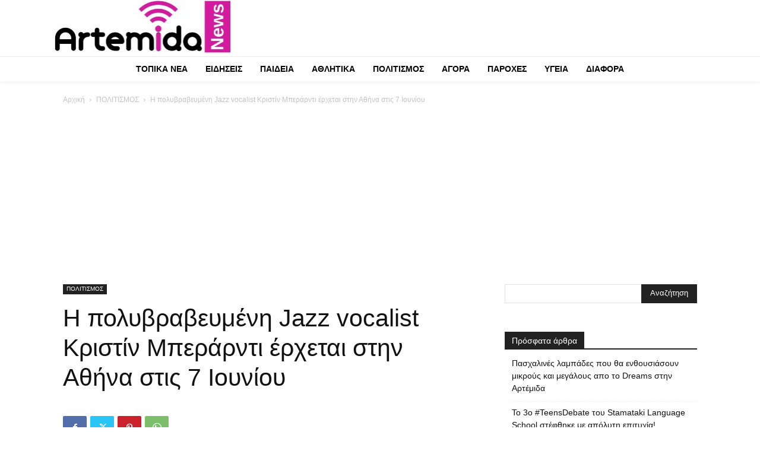

--- FILE ---
content_type: text/html; charset=UTF-8
request_url: https://artemidanews.gr/polyvraveymeni-jazz-vocalist-kristin-mperarnti-erchetai-stin-athina-stis-7-ioynioy/
body_size: 64547
content:
<!doctype html >
<!--[if IE 8]>    <html class="ie8" lang="en"> <![endif]-->
<!--[if IE 9]>    <html class="ie9" lang="en"> <![endif]-->
<!--[if gt IE 8]><!--> <html lang="el"> <!--<![endif]-->
<head>
    <title>Η πολυβραβευμένη Jazz vocalist Κριστίν Μπεράρντι έρχεται στην Αθήνα στις 7 Ιουνίου</title>
    <meta charset="UTF-8" />
    <meta name="viewport" content="width=device-width, initial-scale=1.0">
    <link rel="pingback" href="https://artemidanews.gr/xmlrpc.php" />
    <meta name='robots' content='index, follow, max-image-preview:large, max-snippet:-1, max-video-preview:-1' />

	<!-- This site is optimized with the Yoast SEO plugin v19.12 - https://yoast.com/wordpress/plugins/seo/ -->
	<link rel="canonical" href="https://artemidanews.gr/polyvraveymeni-jazz-vocalist-kristin-mperarnti-erchetai-stin-athina-stis-7-ioynioy/" />
	<meta property="og:locale" content="el_GR" />
	<meta property="og:type" content="article" />
	<meta property="og:title" content="Η πολυβραβευμένη Jazz vocalist Κριστίν Μπεράρντι έρχεται στην Αθήνα στις 7 Ιουνίου" />
	<meta property="og:description" content="Η πολυβραβευμένη Jazz vocalist Κριστίν Μπεράρντι έρχεται στην Αθήνα, στις 7 Ιουνίου, για μία μοναδική συναυλία μαζί με τον Άρη Παπαδόπουλο στο πιάνο και τον Γρηγόρη Θεοδωρίδη στο μπάσο. Το νεοσύστατο vocal Jazz τρίο, στην διάρκειας 90 λεπτών μουσική παράσταση στο Μέγαρο Μουσικής, θα παρουσιάσει συνθέσεις του Άρη Παπαδόπουλου και της Kristin Berardi με ήχους [&hellip;]" />
	<meta property="og:url" content="https://artemidanews.gr/polyvraveymeni-jazz-vocalist-kristin-mperarnti-erchetai-stin-athina-stis-7-ioynioy/" />
	<meta property="og:site_name" content="Artemidanews.gr" />
	<meta property="article:publisher" content="https://www.facebook.com/artemidanews/" />
	<meta property="article:published_time" content="2024-05-15T20:30:18+00:00" />
	<meta property="og:image" content="https://artemidanews.gr/wp-content/uploads/2024/05/Kristin-Berardi-photo1-scaled.jpg" />
	<meta property="og:image:width" content="2560" />
	<meta property="og:image:height" content="1707" />
	<meta property="og:image:type" content="image/jpeg" />
	<meta name="author" content="Editor" />
	<meta name="twitter:card" content="summary_large_image" />
	<meta name="twitter:creator" content="@artemidanews" />
	<meta name="twitter:site" content="@artemidanews" />
	<meta name="twitter:label1" content="Συντάχθηκε από" />
	<meta name="twitter:data1" content="Editor" />
	<script type="application/ld+json" class="yoast-schema-graph">{"@context":"https://schema.org","@graph":[{"@type":"Article","@id":"https://artemidanews.gr/polyvraveymeni-jazz-vocalist-kristin-mperarnti-erchetai-stin-athina-stis-7-ioynioy/#article","isPartOf":{"@id":"https://artemidanews.gr/polyvraveymeni-jazz-vocalist-kristin-mperarnti-erchetai-stin-athina-stis-7-ioynioy/"},"author":{"name":"Editor","@id":"https://artemidanews.gr/#/schema/person/ad5cb0f6824085c4081f7d069de08a00"},"headline":"Η πολυβραβευμένη Jazz vocalist Κριστίν Μπεράρντι έρχεται στην Αθήνα στις 7 Ιουνίου","datePublished":"2024-05-15T20:30:18+00:00","dateModified":"2024-05-15T20:30:18+00:00","mainEntityOfPage":{"@id":"https://artemidanews.gr/polyvraveymeni-jazz-vocalist-kristin-mperarnti-erchetai-stin-athina-stis-7-ioynioy/"},"wordCount":12,"commentCount":0,"publisher":{"@id":"https://artemidanews.gr/#organization"},"image":{"@id":"https://artemidanews.gr/polyvraveymeni-jazz-vocalist-kristin-mperarnti-erchetai-stin-athina-stis-7-ioynioy/#primaryimage"},"thumbnailUrl":"https://artemidanews.gr/wp-content/uploads/2024/05/Kristin-Berardi-photo1-scaled.jpg","keywords":["Κριστίν Μπεράρντι","Μέγαρο Μουσικής"],"articleSection":["ΠΟΛΙΤΙΣΜΟΣ"],"inLanguage":"el","potentialAction":[{"@type":"CommentAction","name":"Comment","target":["https://artemidanews.gr/polyvraveymeni-jazz-vocalist-kristin-mperarnti-erchetai-stin-athina-stis-7-ioynioy/#respond"]}]},{"@type":"WebPage","@id":"https://artemidanews.gr/polyvraveymeni-jazz-vocalist-kristin-mperarnti-erchetai-stin-athina-stis-7-ioynioy/","url":"https://artemidanews.gr/polyvraveymeni-jazz-vocalist-kristin-mperarnti-erchetai-stin-athina-stis-7-ioynioy/","name":"Η πολυβραβευμένη Jazz vocalist Κριστίν Μπεράρντι έρχεται στην Αθήνα στις 7 Ιουνίου","isPartOf":{"@id":"https://artemidanews.gr/#website"},"primaryImageOfPage":{"@id":"https://artemidanews.gr/polyvraveymeni-jazz-vocalist-kristin-mperarnti-erchetai-stin-athina-stis-7-ioynioy/#primaryimage"},"image":{"@id":"https://artemidanews.gr/polyvraveymeni-jazz-vocalist-kristin-mperarnti-erchetai-stin-athina-stis-7-ioynioy/#primaryimage"},"thumbnailUrl":"https://artemidanews.gr/wp-content/uploads/2024/05/Kristin-Berardi-photo1-scaled.jpg","datePublished":"2024-05-15T20:30:18+00:00","dateModified":"2024-05-15T20:30:18+00:00","breadcrumb":{"@id":"https://artemidanews.gr/polyvraveymeni-jazz-vocalist-kristin-mperarnti-erchetai-stin-athina-stis-7-ioynioy/#breadcrumb"},"inLanguage":"el","potentialAction":[{"@type":"ReadAction","target":["https://artemidanews.gr/polyvraveymeni-jazz-vocalist-kristin-mperarnti-erchetai-stin-athina-stis-7-ioynioy/"]}]},{"@type":"ImageObject","inLanguage":"el","@id":"https://artemidanews.gr/polyvraveymeni-jazz-vocalist-kristin-mperarnti-erchetai-stin-athina-stis-7-ioynioy/#primaryimage","url":"https://artemidanews.gr/wp-content/uploads/2024/05/Kristin-Berardi-photo1-scaled.jpg","contentUrl":"https://artemidanews.gr/wp-content/uploads/2024/05/Kristin-Berardi-photo1-scaled.jpg","width":2560,"height":1707},{"@type":"BreadcrumbList","@id":"https://artemidanews.gr/polyvraveymeni-jazz-vocalist-kristin-mperarnti-erchetai-stin-athina-stis-7-ioynioy/#breadcrumb","itemListElement":[{"@type":"ListItem","position":1,"name":"Home","item":"https://artemidanews.gr/"},{"@type":"ListItem","position":2,"name":"Η πολυβραβευμένη Jazz vocalist Κριστίν Μπεράρντι έρχεται στην Αθήνα στις 7 Ιουνίου"}]},{"@type":"WebSite","@id":"https://artemidanews.gr/#website","url":"https://artemidanews.gr/","name":"Artemidanews.gr","description":"Η ενημέρωση της πόλης μας","publisher":{"@id":"https://artemidanews.gr/#organization"},"potentialAction":[{"@type":"SearchAction","target":{"@type":"EntryPoint","urlTemplate":"https://artemidanews.gr/?s={search_term_string}"},"query-input":"required name=search_term_string"}],"inLanguage":"el"},{"@type":"Organization","@id":"https://artemidanews.gr/#organization","name":"Artemidanews","url":"https://artemidanews.gr/","logo":{"@type":"ImageObject","inLanguage":"el","@id":"https://artemidanews.gr/#/schema/logo/image/","url":"https://artemidanews.gr/wp-content/uploads/2019/05/logoartemidaspata.png","contentUrl":"https://artemidanews.gr/wp-content/uploads/2019/05/logoartemidaspata.png","width":458,"height":115,"caption":"Artemidanews"},"image":{"@id":"https://artemidanews.gr/#/schema/logo/image/"},"sameAs":["https://www.instagram.com/artemidanews/","https://www.facebook.com/artemidanews/","https://twitter.com/artemidanews"]},{"@type":"Person","@id":"https://artemidanews.gr/#/schema/person/ad5cb0f6824085c4081f7d069de08a00","name":"Editor","image":{"@type":"ImageObject","inLanguage":"el","@id":"https://artemidanews.gr/#/schema/person/image/","url":"https://secure.gravatar.com/avatar/17388bc9c46e4aad5c3b36c47cd61ed7?s=96&d=mm&r=g","contentUrl":"https://secure.gravatar.com/avatar/17388bc9c46e4aad5c3b36c47cd61ed7?s=96&d=mm&r=g","caption":"Editor"},"url":"https://artemidanews.gr/author/editor/"}]}</script>
	<!-- / Yoast SEO plugin. -->


<link rel="alternate" type="application/rss+xml" title="Ροή RSS &raquo; Artemidanews.gr" href="https://artemidanews.gr/feed/" />
<link rel="alternate" type="application/rss+xml" title="Ροή Σχολίων &raquo; Artemidanews.gr" href="https://artemidanews.gr/comments/feed/" />
<link rel="alternate" type="application/rss+xml" title="Ροή Σχολίων Artemidanews.gr &raquo; Η πολυβραβευμένη Jazz vocalist Κριστίν Μπεράρντι έρχεται στην Αθήνα στις 7 Ιουνίου" href="https://artemidanews.gr/polyvraveymeni-jazz-vocalist-kristin-mperarnti-erchetai-stin-athina-stis-7-ioynioy/feed/" />
<script type="text/javascript">
/* <![CDATA[ */
window._wpemojiSettings = {"baseUrl":"https:\/\/s.w.org\/images\/core\/emoji\/15.0.3\/72x72\/","ext":".png","svgUrl":"https:\/\/s.w.org\/images\/core\/emoji\/15.0.3\/svg\/","svgExt":".svg","source":{"concatemoji":"https:\/\/artemidanews.gr\/wp-includes\/js\/wp-emoji-release.min.js?ver=361556cba2356a16bda2015a99a4c2a1"}};
/*! This file is auto-generated */
!function(i,n){var o,s,e;function c(e){try{var t={supportTests:e,timestamp:(new Date).valueOf()};sessionStorage.setItem(o,JSON.stringify(t))}catch(e){}}function p(e,t,n){e.clearRect(0,0,e.canvas.width,e.canvas.height),e.fillText(t,0,0);var t=new Uint32Array(e.getImageData(0,0,e.canvas.width,e.canvas.height).data),r=(e.clearRect(0,0,e.canvas.width,e.canvas.height),e.fillText(n,0,0),new Uint32Array(e.getImageData(0,0,e.canvas.width,e.canvas.height).data));return t.every(function(e,t){return e===r[t]})}function u(e,t,n){switch(t){case"flag":return n(e,"\ud83c\udff3\ufe0f\u200d\u26a7\ufe0f","\ud83c\udff3\ufe0f\u200b\u26a7\ufe0f")?!1:!n(e,"\ud83c\uddfa\ud83c\uddf3","\ud83c\uddfa\u200b\ud83c\uddf3")&&!n(e,"\ud83c\udff4\udb40\udc67\udb40\udc62\udb40\udc65\udb40\udc6e\udb40\udc67\udb40\udc7f","\ud83c\udff4\u200b\udb40\udc67\u200b\udb40\udc62\u200b\udb40\udc65\u200b\udb40\udc6e\u200b\udb40\udc67\u200b\udb40\udc7f");case"emoji":return!n(e,"\ud83d\udc26\u200d\u2b1b","\ud83d\udc26\u200b\u2b1b")}return!1}function f(e,t,n){var r="undefined"!=typeof WorkerGlobalScope&&self instanceof WorkerGlobalScope?new OffscreenCanvas(300,150):i.createElement("canvas"),a=r.getContext("2d",{willReadFrequently:!0}),o=(a.textBaseline="top",a.font="600 32px Arial",{});return e.forEach(function(e){o[e]=t(a,e,n)}),o}function t(e){var t=i.createElement("script");t.src=e,t.defer=!0,i.head.appendChild(t)}"undefined"!=typeof Promise&&(o="wpEmojiSettingsSupports",s=["flag","emoji"],n.supports={everything:!0,everythingExceptFlag:!0},e=new Promise(function(e){i.addEventListener("DOMContentLoaded",e,{once:!0})}),new Promise(function(t){var n=function(){try{var e=JSON.parse(sessionStorage.getItem(o));if("object"==typeof e&&"number"==typeof e.timestamp&&(new Date).valueOf()<e.timestamp+604800&&"object"==typeof e.supportTests)return e.supportTests}catch(e){}return null}();if(!n){if("undefined"!=typeof Worker&&"undefined"!=typeof OffscreenCanvas&&"undefined"!=typeof URL&&URL.createObjectURL&&"undefined"!=typeof Blob)try{var e="postMessage("+f.toString()+"("+[JSON.stringify(s),u.toString(),p.toString()].join(",")+"));",r=new Blob([e],{type:"text/javascript"}),a=new Worker(URL.createObjectURL(r),{name:"wpTestEmojiSupports"});return void(a.onmessage=function(e){c(n=e.data),a.terminate(),t(n)})}catch(e){}c(n=f(s,u,p))}t(n)}).then(function(e){for(var t in e)n.supports[t]=e[t],n.supports.everything=n.supports.everything&&n.supports[t],"flag"!==t&&(n.supports.everythingExceptFlag=n.supports.everythingExceptFlag&&n.supports[t]);n.supports.everythingExceptFlag=n.supports.everythingExceptFlag&&!n.supports.flag,n.DOMReady=!1,n.readyCallback=function(){n.DOMReady=!0}}).then(function(){return e}).then(function(){var e;n.supports.everything||(n.readyCallback(),(e=n.source||{}).concatemoji?t(e.concatemoji):e.wpemoji&&e.twemoji&&(t(e.twemoji),t(e.wpemoji)))}))}((window,document),window._wpemojiSettings);
/* ]]> */
</script>
<style id='wp-emoji-styles-inline-css' type='text/css'>

	img.wp-smiley, img.emoji {
		display: inline !important;
		border: none !important;
		box-shadow: none !important;
		height: 1em !important;
		width: 1em !important;
		margin: 0 0.07em !important;
		vertical-align: -0.1em !important;
		background: none !important;
		padding: 0 !important;
	}
</style>
<link rel='stylesheet' id='wp-block-library-css' href='https://artemidanews.gr/wp-includes/css/dist/block-library/style.min.css?ver=361556cba2356a16bda2015a99a4c2a1' type='text/css' media='all' />
<style id='classic-theme-styles-inline-css' type='text/css'>
/*! This file is auto-generated */
.wp-block-button__link{color:#fff;background-color:#32373c;border-radius:9999px;box-shadow:none;text-decoration:none;padding:calc(.667em + 2px) calc(1.333em + 2px);font-size:1.125em}.wp-block-file__button{background:#32373c;color:#fff;text-decoration:none}
</style>
<style id='global-styles-inline-css' type='text/css'>
:root{--wp--preset--aspect-ratio--square: 1;--wp--preset--aspect-ratio--4-3: 4/3;--wp--preset--aspect-ratio--3-4: 3/4;--wp--preset--aspect-ratio--3-2: 3/2;--wp--preset--aspect-ratio--2-3: 2/3;--wp--preset--aspect-ratio--16-9: 16/9;--wp--preset--aspect-ratio--9-16: 9/16;--wp--preset--color--black: #000000;--wp--preset--color--cyan-bluish-gray: #abb8c3;--wp--preset--color--white: #ffffff;--wp--preset--color--pale-pink: #f78da7;--wp--preset--color--vivid-red: #cf2e2e;--wp--preset--color--luminous-vivid-orange: #ff6900;--wp--preset--color--luminous-vivid-amber: #fcb900;--wp--preset--color--light-green-cyan: #7bdcb5;--wp--preset--color--vivid-green-cyan: #00d084;--wp--preset--color--pale-cyan-blue: #8ed1fc;--wp--preset--color--vivid-cyan-blue: #0693e3;--wp--preset--color--vivid-purple: #9b51e0;--wp--preset--gradient--vivid-cyan-blue-to-vivid-purple: linear-gradient(135deg,rgba(6,147,227,1) 0%,rgb(155,81,224) 100%);--wp--preset--gradient--light-green-cyan-to-vivid-green-cyan: linear-gradient(135deg,rgb(122,220,180) 0%,rgb(0,208,130) 100%);--wp--preset--gradient--luminous-vivid-amber-to-luminous-vivid-orange: linear-gradient(135deg,rgba(252,185,0,1) 0%,rgba(255,105,0,1) 100%);--wp--preset--gradient--luminous-vivid-orange-to-vivid-red: linear-gradient(135deg,rgba(255,105,0,1) 0%,rgb(207,46,46) 100%);--wp--preset--gradient--very-light-gray-to-cyan-bluish-gray: linear-gradient(135deg,rgb(238,238,238) 0%,rgb(169,184,195) 100%);--wp--preset--gradient--cool-to-warm-spectrum: linear-gradient(135deg,rgb(74,234,220) 0%,rgb(151,120,209) 20%,rgb(207,42,186) 40%,rgb(238,44,130) 60%,rgb(251,105,98) 80%,rgb(254,248,76) 100%);--wp--preset--gradient--blush-light-purple: linear-gradient(135deg,rgb(255,206,236) 0%,rgb(152,150,240) 100%);--wp--preset--gradient--blush-bordeaux: linear-gradient(135deg,rgb(254,205,165) 0%,rgb(254,45,45) 50%,rgb(107,0,62) 100%);--wp--preset--gradient--luminous-dusk: linear-gradient(135deg,rgb(255,203,112) 0%,rgb(199,81,192) 50%,rgb(65,88,208) 100%);--wp--preset--gradient--pale-ocean: linear-gradient(135deg,rgb(255,245,203) 0%,rgb(182,227,212) 50%,rgb(51,167,181) 100%);--wp--preset--gradient--electric-grass: linear-gradient(135deg,rgb(202,248,128) 0%,rgb(113,206,126) 100%);--wp--preset--gradient--midnight: linear-gradient(135deg,rgb(2,3,129) 0%,rgb(40,116,252) 100%);--wp--preset--font-size--small: 11px;--wp--preset--font-size--medium: 20px;--wp--preset--font-size--large: 32px;--wp--preset--font-size--x-large: 42px;--wp--preset--font-size--regular: 15px;--wp--preset--font-size--larger: 50px;--wp--preset--spacing--20: 0.44rem;--wp--preset--spacing--30: 0.67rem;--wp--preset--spacing--40: 1rem;--wp--preset--spacing--50: 1.5rem;--wp--preset--spacing--60: 2.25rem;--wp--preset--spacing--70: 3.38rem;--wp--preset--spacing--80: 5.06rem;--wp--preset--shadow--natural: 6px 6px 9px rgba(0, 0, 0, 0.2);--wp--preset--shadow--deep: 12px 12px 50px rgba(0, 0, 0, 0.4);--wp--preset--shadow--sharp: 6px 6px 0px rgba(0, 0, 0, 0.2);--wp--preset--shadow--outlined: 6px 6px 0px -3px rgba(255, 255, 255, 1), 6px 6px rgba(0, 0, 0, 1);--wp--preset--shadow--crisp: 6px 6px 0px rgba(0, 0, 0, 1);}:where(.is-layout-flex){gap: 0.5em;}:where(.is-layout-grid){gap: 0.5em;}body .is-layout-flex{display: flex;}.is-layout-flex{flex-wrap: wrap;align-items: center;}.is-layout-flex > :is(*, div){margin: 0;}body .is-layout-grid{display: grid;}.is-layout-grid > :is(*, div){margin: 0;}:where(.wp-block-columns.is-layout-flex){gap: 2em;}:where(.wp-block-columns.is-layout-grid){gap: 2em;}:where(.wp-block-post-template.is-layout-flex){gap: 1.25em;}:where(.wp-block-post-template.is-layout-grid){gap: 1.25em;}.has-black-color{color: var(--wp--preset--color--black) !important;}.has-cyan-bluish-gray-color{color: var(--wp--preset--color--cyan-bluish-gray) !important;}.has-white-color{color: var(--wp--preset--color--white) !important;}.has-pale-pink-color{color: var(--wp--preset--color--pale-pink) !important;}.has-vivid-red-color{color: var(--wp--preset--color--vivid-red) !important;}.has-luminous-vivid-orange-color{color: var(--wp--preset--color--luminous-vivid-orange) !important;}.has-luminous-vivid-amber-color{color: var(--wp--preset--color--luminous-vivid-amber) !important;}.has-light-green-cyan-color{color: var(--wp--preset--color--light-green-cyan) !important;}.has-vivid-green-cyan-color{color: var(--wp--preset--color--vivid-green-cyan) !important;}.has-pale-cyan-blue-color{color: var(--wp--preset--color--pale-cyan-blue) !important;}.has-vivid-cyan-blue-color{color: var(--wp--preset--color--vivid-cyan-blue) !important;}.has-vivid-purple-color{color: var(--wp--preset--color--vivid-purple) !important;}.has-black-background-color{background-color: var(--wp--preset--color--black) !important;}.has-cyan-bluish-gray-background-color{background-color: var(--wp--preset--color--cyan-bluish-gray) !important;}.has-white-background-color{background-color: var(--wp--preset--color--white) !important;}.has-pale-pink-background-color{background-color: var(--wp--preset--color--pale-pink) !important;}.has-vivid-red-background-color{background-color: var(--wp--preset--color--vivid-red) !important;}.has-luminous-vivid-orange-background-color{background-color: var(--wp--preset--color--luminous-vivid-orange) !important;}.has-luminous-vivid-amber-background-color{background-color: var(--wp--preset--color--luminous-vivid-amber) !important;}.has-light-green-cyan-background-color{background-color: var(--wp--preset--color--light-green-cyan) !important;}.has-vivid-green-cyan-background-color{background-color: var(--wp--preset--color--vivid-green-cyan) !important;}.has-pale-cyan-blue-background-color{background-color: var(--wp--preset--color--pale-cyan-blue) !important;}.has-vivid-cyan-blue-background-color{background-color: var(--wp--preset--color--vivid-cyan-blue) !important;}.has-vivid-purple-background-color{background-color: var(--wp--preset--color--vivid-purple) !important;}.has-black-border-color{border-color: var(--wp--preset--color--black) !important;}.has-cyan-bluish-gray-border-color{border-color: var(--wp--preset--color--cyan-bluish-gray) !important;}.has-white-border-color{border-color: var(--wp--preset--color--white) !important;}.has-pale-pink-border-color{border-color: var(--wp--preset--color--pale-pink) !important;}.has-vivid-red-border-color{border-color: var(--wp--preset--color--vivid-red) !important;}.has-luminous-vivid-orange-border-color{border-color: var(--wp--preset--color--luminous-vivid-orange) !important;}.has-luminous-vivid-amber-border-color{border-color: var(--wp--preset--color--luminous-vivid-amber) !important;}.has-light-green-cyan-border-color{border-color: var(--wp--preset--color--light-green-cyan) !important;}.has-vivid-green-cyan-border-color{border-color: var(--wp--preset--color--vivid-green-cyan) !important;}.has-pale-cyan-blue-border-color{border-color: var(--wp--preset--color--pale-cyan-blue) !important;}.has-vivid-cyan-blue-border-color{border-color: var(--wp--preset--color--vivid-cyan-blue) !important;}.has-vivid-purple-border-color{border-color: var(--wp--preset--color--vivid-purple) !important;}.has-vivid-cyan-blue-to-vivid-purple-gradient-background{background: var(--wp--preset--gradient--vivid-cyan-blue-to-vivid-purple) !important;}.has-light-green-cyan-to-vivid-green-cyan-gradient-background{background: var(--wp--preset--gradient--light-green-cyan-to-vivid-green-cyan) !important;}.has-luminous-vivid-amber-to-luminous-vivid-orange-gradient-background{background: var(--wp--preset--gradient--luminous-vivid-amber-to-luminous-vivid-orange) !important;}.has-luminous-vivid-orange-to-vivid-red-gradient-background{background: var(--wp--preset--gradient--luminous-vivid-orange-to-vivid-red) !important;}.has-very-light-gray-to-cyan-bluish-gray-gradient-background{background: var(--wp--preset--gradient--very-light-gray-to-cyan-bluish-gray) !important;}.has-cool-to-warm-spectrum-gradient-background{background: var(--wp--preset--gradient--cool-to-warm-spectrum) !important;}.has-blush-light-purple-gradient-background{background: var(--wp--preset--gradient--blush-light-purple) !important;}.has-blush-bordeaux-gradient-background{background: var(--wp--preset--gradient--blush-bordeaux) !important;}.has-luminous-dusk-gradient-background{background: var(--wp--preset--gradient--luminous-dusk) !important;}.has-pale-ocean-gradient-background{background: var(--wp--preset--gradient--pale-ocean) !important;}.has-electric-grass-gradient-background{background: var(--wp--preset--gradient--electric-grass) !important;}.has-midnight-gradient-background{background: var(--wp--preset--gradient--midnight) !important;}.has-small-font-size{font-size: var(--wp--preset--font-size--small) !important;}.has-medium-font-size{font-size: var(--wp--preset--font-size--medium) !important;}.has-large-font-size{font-size: var(--wp--preset--font-size--large) !important;}.has-x-large-font-size{font-size: var(--wp--preset--font-size--x-large) !important;}
:where(.wp-block-post-template.is-layout-flex){gap: 1.25em;}:where(.wp-block-post-template.is-layout-grid){gap: 1.25em;}
:where(.wp-block-columns.is-layout-flex){gap: 2em;}:where(.wp-block-columns.is-layout-grid){gap: 2em;}
:root :where(.wp-block-pullquote){font-size: 1.5em;line-height: 1.6;}
</style>
<link rel='stylesheet' id='td-plugin-multi-purpose-css' href='https://artemidanews.gr/wp-content/plugins/td-composer/td-multi-purpose/style.css?ver=3833ae26cf1f9d406448012ce1734aa1' type='text/css' media='all' />
<link rel='stylesheet' id='td-multipurpose-css' href='https://artemidanews.gr/wp-content/plugins/td-composer/assets/fonts/td-multipurpose/td-multipurpose.css?ver=3833ae26cf1f9d406448012ce1734aa1' type='text/css' media='all' />
<link rel='stylesheet' id='td-theme-css' href='https://artemidanews.gr/wp-content/themes/Newspaper-nulled/style.css?ver=12.6.2' type='text/css' media='all' />
<style id='td-theme-inline-css' type='text/css'>@media (max-width:767px){.td-header-desktop-wrap{display:none}}@media (min-width:767px){.td-header-mobile-wrap{display:none}}</style>
<link rel='stylesheet' id='js_composer_front-css' href='https://artemidanews.gr/wp-content/plugins/js_composer/assets/css/js_composer.min.css?ver=4.12' type='text/css' media='all' />
<link rel='stylesheet' id='td-legacy-framework-front-style-css' href='https://artemidanews.gr/wp-content/plugins/td-composer/legacy/Newspaper/assets/css/td_legacy_main.css?ver=3833ae26cf1f9d406448012ce1734aa1' type='text/css' media='all' />
<link rel='stylesheet' id='td-standard-pack-framework-front-style-css' href='https://artemidanews.gr/wp-content/plugins/td-standard-pack/Newspaper/assets/css/td_standard_pack_main.css?ver=9c79b36358200da4c4662c5aa9454675' type='text/css' media='all' />
<link rel='stylesheet' id='tdb_style_cloud_templates_front-css' href='https://artemidanews.gr/wp-content/plugins/td-cloud-library/assets/css/tdb_main.css?ver=34c58173fa732974ccb0ca4df5ede162' type='text/css' media='all' />
<script type="text/javascript" src="https://artemidanews.gr/wp-includes/js/jquery/jquery.min.js?ver=3.7.1" id="jquery-core-js"></script>
<script type="text/javascript" src="https://artemidanews.gr/wp-includes/js/jquery/jquery-migrate.min.js?ver=3.4.1" id="jquery-migrate-js"></script>
<link rel="https://api.w.org/" href="https://artemidanews.gr/wp-json/" /><link rel="alternate" title="JSON" type="application/json" href="https://artemidanews.gr/wp-json/wp/v2/posts/54684" /><link rel="EditURI" type="application/rsd+xml" title="RSD" href="https://artemidanews.gr/xmlrpc.php?rsd" />
<link rel="alternate" title="oEmbed (JSON)" type="application/json+oembed" href="https://artemidanews.gr/wp-json/oembed/1.0/embed?url=https%3A%2F%2Fartemidanews.gr%2Fpolyvraveymeni-jazz-vocalist-kristin-mperarnti-erchetai-stin-athina-stis-7-ioynioy%2F" />
<link rel="alternate" title="oEmbed (XML)" type="text/xml+oembed" href="https://artemidanews.gr/wp-json/oembed/1.0/embed?url=https%3A%2F%2Fartemidanews.gr%2Fpolyvraveymeni-jazz-vocalist-kristin-mperarnti-erchetai-stin-athina-stis-7-ioynioy%2F&#038;format=xml" />

<!-- This site is using AdRotate v5.8.3 Professional to display their advertisements - https://ajdg.solutions/ -->
<!-- AdRotate CSS -->
<style type="text/css" media="screen">
	.g { margin:0px; padding:0px; overflow:hidden; line-height:1; zoom:1; }
	.g img { height:auto; }
	.g-col { position:relative; float:left; }
	.g-col:first-child { margin-left: 0; }
	.g-col:last-child { margin-right: 0; }
	.g-1 { margin:0px 0px 0px 0px; width:100%; max-width:300px; height:100%; max-height:300px; }
	.g-2 {  width:100%; max-width:575px;  height:100%; max-height:150px; margin: 0 auto; }
	.g-3 { margin:0px 0px 0px 0px; width:100%; max-width:575px; height:100%; max-height:150px; }
	.g-4 {  width:100%; max-width:575px;  height:100%; max-height:200px; margin: 0 auto; }
	.g-5 { margin:0px 0px 0px 0px; width:100%; max-width:768px; height:100%; max-height:90px; }
	.g-6 {  width:100%; max-width:575px;  height:100%; max-height:150px; margin: 0 auto; }
	.g-7 {  width:100%; max-width:600px;  height:100%; max-height:200px; margin: 0 auto; }
	.g-8 { margin:0px 0px 0px 0px; width:100%; max-width:300px; height:100%; max-height:300px; }
	.g-9 { margin:0px 0px 0px 0px; width:100%; max-width:690px; height:100%; max-height:150px; }
	.g-10 { margin:0px 0px 0px 0px; width:100%; max-width:300px; height:100%; max-height:300px; }
	.g-13 { margin:0px 0px 0px 0px; width:100%; max-width:575px; height:100%; max-height:150px; }
	.g-14 { margin:0px 0px 0px 0px; width:100%; max-width:728px; height:100%; max-height:150px; }
	@media only screen and (max-width: 480px) {
		.g-col, .g-dyn, .g-single { width:100%; margin-left:0; margin-right:0; }
	}
</style>
<!-- /AdRotate CSS -->

<!--[if lt IE 9]><script src="https://cdnjs.cloudflare.com/ajax/libs/html5shiv/3.7.3/html5shiv.js"></script><![endif]-->
        <script>
        window.tdb_global_vars = {"wpRestUrl":"https:\/\/artemidanews.gr\/wp-json\/","permalinkStructure":"\/%postname%\/"};
        window.tdb_p_autoload_vars = {"isAjax":false,"isAdminBarShowing":false,"autoloadScrollPercent":50,"postAutoloadStatus":"off","origPostEditUrl":null};
    </script>
    
    <style id="tdb-global-colors">:root{--accent-color:#fff;--custom-color-1:#E41EBC}</style>
	
<meta name="generator" content="Powered by Visual Composer - drag and drop page builder for WordPress."/>
<!--[if lte IE 9]><link rel="stylesheet" type="text/css" href="https://artemidanews.gr/wp-content/plugins/js_composer/assets/css/vc_lte_ie9.min.css" media="screen"><![endif]--><!--[if IE  8]><link rel="stylesheet" type="text/css" href="https://artemidanews.gr/wp-content/plugins/js_composer/assets/css/vc-ie8.min.css" media="screen"><![endif]-->      <meta name="onesignal" content="wordpress-plugin"/>
            <script>

      window.OneSignal = window.OneSignal || [];

      OneSignal.push( function() {
        OneSignal.SERVICE_WORKER_UPDATER_PATH = "OneSignalSDKUpdaterWorker.js.php";
                      OneSignal.SERVICE_WORKER_PATH = "OneSignalSDKWorker.js.php";
                      OneSignal.SERVICE_WORKER_PARAM = { scope: "/" };
        OneSignal.setDefaultNotificationUrl("https://artemidanews.gr");
        var oneSignal_options = {};
        window._oneSignalInitOptions = oneSignal_options;

        oneSignal_options['wordpress'] = true;
oneSignal_options['appId'] = '02e4d4e0-04f5-4f9a-9afa-e278c76d8fba';
oneSignal_options['allowLocalhostAsSecureOrigin'] = true;
oneSignal_options['welcomeNotification'] = { };
oneSignal_options['welcomeNotification']['title'] = "";
oneSignal_options['welcomeNotification']['message'] = "";
oneSignal_options['path'] = "https://artemidanews.gr/wp-content/plugins/onesignal-free-web-push-notifications/sdk_files/";
oneSignal_options['promptOptions'] = { };
oneSignal_options['notifyButton'] = { };
oneSignal_options['notifyButton']['enable'] = true;
oneSignal_options['notifyButton']['position'] = 'bottom-left';
oneSignal_options['notifyButton']['theme'] = 'inverse';
oneSignal_options['notifyButton']['size'] = 'medium';
oneSignal_options['notifyButton']['showCredit'] = true;
oneSignal_options['notifyButton']['text'] = {};
oneSignal_options['notifyButton']['colors'] = {};
oneSignal_options['notifyButton']['offset'] = {};
                OneSignal.init(window._oneSignalInitOptions);
                OneSignal.showSlidedownPrompt();      });

      function documentInitOneSignal() {
        var oneSignal_elements = document.getElementsByClassName("OneSignal-prompt");

        var oneSignalLinkClickHandler = function(event) { OneSignal.push(['registerForPushNotifications']); event.preventDefault(); };        for(var i = 0; i < oneSignal_elements.length; i++)
          oneSignal_elements[i].addEventListener('click', oneSignalLinkClickHandler, false);
      }

      if (document.readyState === 'complete') {
           documentInitOneSignal();
      }
      else {
           window.addEventListener("load", function(event){
               documentInitOneSignal();
          });
      }
    </script>

<!-- JS generated by theme -->

<script>
    
    

	    var tdBlocksArray = []; //here we store all the items for the current page

	    // td_block class - each ajax block uses a object of this class for requests
	    function tdBlock() {
		    this.id = '';
		    this.block_type = 1; //block type id (1-234 etc)
		    this.atts = '';
		    this.td_column_number = '';
		    this.td_current_page = 1; //
		    this.post_count = 0; //from wp
		    this.found_posts = 0; //from wp
		    this.max_num_pages = 0; //from wp
		    this.td_filter_value = ''; //current live filter value
		    this.is_ajax_running = false;
		    this.td_user_action = ''; // load more or infinite loader (used by the animation)
		    this.header_color = '';
		    this.ajax_pagination_infinite_stop = ''; //show load more at page x
	    }

        // td_js_generator - mini detector
        ( function () {
            var htmlTag = document.getElementsByTagName("html")[0];

	        if ( navigator.userAgent.indexOf("MSIE 10.0") > -1 ) {
                htmlTag.className += ' ie10';
            }

            if ( !!navigator.userAgent.match(/Trident.*rv\:11\./) ) {
                htmlTag.className += ' ie11';
            }

	        if ( navigator.userAgent.indexOf("Edge") > -1 ) {
                htmlTag.className += ' ieEdge';
            }

            if ( /(iPad|iPhone|iPod)/g.test(navigator.userAgent) ) {
                htmlTag.className += ' td-md-is-ios';
            }

            var user_agent = navigator.userAgent.toLowerCase();
            if ( user_agent.indexOf("android") > -1 ) {
                htmlTag.className += ' td-md-is-android';
            }

            if ( -1 !== navigator.userAgent.indexOf('Mac OS X')  ) {
                htmlTag.className += ' td-md-is-os-x';
            }

            if ( /chrom(e|ium)/.test(navigator.userAgent.toLowerCase()) ) {
               htmlTag.className += ' td-md-is-chrome';
            }

            if ( -1 !== navigator.userAgent.indexOf('Firefox') ) {
                htmlTag.className += ' td-md-is-firefox';
            }

            if ( -1 !== navigator.userAgent.indexOf('Safari') && -1 === navigator.userAgent.indexOf('Chrome') ) {
                htmlTag.className += ' td-md-is-safari';
            }

            if( -1 !== navigator.userAgent.indexOf('IEMobile') ){
                htmlTag.className += ' td-md-is-iemobile';
            }

        })();

        var tdLocalCache = {};

        ( function () {
            "use strict";

            tdLocalCache = {
                data: {},
                remove: function (resource_id) {
                    delete tdLocalCache.data[resource_id];
                },
                exist: function (resource_id) {
                    return tdLocalCache.data.hasOwnProperty(resource_id) && tdLocalCache.data[resource_id] !== null;
                },
                get: function (resource_id) {
                    return tdLocalCache.data[resource_id];
                },
                set: function (resource_id, cachedData) {
                    tdLocalCache.remove(resource_id);
                    tdLocalCache.data[resource_id] = cachedData;
                }
            };
        })();

    
    
var td_viewport_interval_list=[{"limitBottom":767,"sidebarWidth":228},{"limitBottom":1018,"sidebarWidth":300},{"limitBottom":1140,"sidebarWidth":324}];
var td_animation_stack_effect="type0";
var tds_animation_stack=true;
var td_animation_stack_specific_selectors=".entry-thumb, img, .td-lazy-img";
var td_animation_stack_general_selectors=".td-animation-stack img, .td-animation-stack .entry-thumb, .post img, .td-animation-stack .td-lazy-img";
var tdc_is_installed="yes";
var td_ajax_url="https:\/\/artemidanews.gr\/wp-admin\/admin-ajax.php?td_theme_name=Newspaper&v=12.6.2";
var td_get_template_directory_uri="https:\/\/artemidanews.gr\/wp-content\/plugins\/td-composer\/legacy\/common";
var tds_snap_menu="";
var tds_logo_on_sticky="";
var tds_header_style="";
var td_please_wait="\u03a0\u03b1\u03c1\u03b1\u03ba\u03b1\u03bb\u03bf\u03cd\u03bc\u03b5 \u03c0\u03b5\u03c1\u03b9\u03bc\u03ad\u03bd\u03b5\u03c4\u03b5...";
var td_email_user_pass_incorrect="\u03a7\u03c1\u03ae\u03c3\u03c4\u03b7\u03c2 \u03ae \u03ba\u03c9\u03b4\u03b9\u03ba\u03cc\u03c2 \u03bb\u03b1\u03bd\u03b8\u03b1\u03c3\u03bc\u03ad\u03bd\u03bf\u03c2!";
var td_email_user_incorrect="Email \u03ae \u03cc\u03bd\u03bf\u03bc\u03b1 \u03c7\u03c1\u03ae\u03c3\u03c4\u03b7 \u03bb\u03b1\u03bd\u03b8\u03b1\u03c3\u03bc\u03ad\u03bd\u03bf!";
var td_email_incorrect="Email \u03bb\u03b1\u03bd\u03b8\u03b1\u03c3\u03bc\u03ad\u03bd\u03bf!";
var td_user_incorrect="Username incorrect!";
var td_email_user_empty="Email or username empty!";
var td_pass_empty="Pass empty!";
var td_pass_pattern_incorrect="Invalid Pass Pattern!";
var td_retype_pass_incorrect="Retyped Pass incorrect!";
var tds_more_articles_on_post_enable="";
var tds_more_articles_on_post_time_to_wait="";
var tds_more_articles_on_post_pages_distance_from_top=0;
var tds_captcha="";
var tds_theme_color_site_wide="#ec3535";
var tds_smart_sidebar="";
var tdThemeName="Newspaper";
var tdThemeNameWl="Newspaper";
var td_magnific_popup_translation_tPrev="\u03a0\u03c1\u03bf\u03b7\u03b3\u03bf\u03cd\u03bc\u03b5\u03bd\u03bf (\u039a\u03bf\u03c5\u03bc\u03c0\u03af \u03b1\u03c1\u03b9\u03c3\u03c4\u03b5\u03c1\u03bf\u03cd \u03b2\u03ad\u03bb\u03bf\u03c5\u03c2)";
var td_magnific_popup_translation_tNext="\u0395\u03c0\u03cc\u03bc\u03b5\u03bd\u03bf (\u039a\u03bf\u03c5\u03bc\u03c0\u03af \u03b4\u03b5\u03be\u03b9\u03bf\u03cd \u03b2\u03ad\u03bb\u03bf\u03c5\u03c2)";
var td_magnific_popup_translation_tCounter="%curr% \u03b1\u03c0\u03cc %total%";
var td_magnific_popup_translation_ajax_tError="\u03a4\u03bf \u03c0\u03b5\u03c1\u03b9\u03b5\u03c7\u03cc\u03bc\u03b5\u03bd\u03bf \u03b1\u03c0\u03cc %url% \u03b4\u03b5\u03bd \u03ae\u03c4\u03b1\u03bd \u03b4\u03c5\u03bd\u03b1\u03c4\u03cc \u03bd\u03b1 \u03c6\u03bf\u03c1\u03c4\u03c9\u03b8\u03b5\u03af.";
var td_magnific_popup_translation_image_tError="\u0397 \u03b5\u03b9\u03ba\u03cc\u03bd\u03b1 #%curr% \u03b4\u03b5\u03bd \u03ae\u03c4\u03b1\u03bd \u03b4\u03c5\u03bd\u03b1\u03c4\u03cc \u03bd\u03b1 \u03c6\u03bf\u03c1\u03c4\u03c9\u03b8\u03b5\u03af.";
var tdBlockNonce="594ef1c4c2";
var tdMobileMenu="enabled";
var tdMobileSearch="enabled";
var tdDateNamesI18n={"month_names":["\u0399\u03b1\u03bd\u03bf\u03c5\u03ac\u03c1\u03b9\u03bf\u03c2","\u03a6\u03b5\u03b2\u03c1\u03bf\u03c5\u03ac\u03c1\u03b9\u03bf\u03c2","\u039c\u03ac\u03c1\u03c4\u03b9\u03bf\u03c2","\u0391\u03c0\u03c1\u03af\u03bb\u03b9\u03bf\u03c2","\u039c\u03ac\u03b9\u03bf\u03c2","\u0399\u03bf\u03cd\u03bd\u03b9\u03bf\u03c2","\u0399\u03bf\u03cd\u03bb\u03b9\u03bf\u03c2","\u0391\u03cd\u03b3\u03bf\u03c5\u03c3\u03c4\u03bf\u03c2","\u03a3\u03b5\u03c0\u03c4\u03ad\u03bc\u03b2\u03c1\u03b9\u03bf\u03c2","\u039f\u03ba\u03c4\u03ce\u03b2\u03c1\u03b9\u03bf\u03c2","\u039d\u03bf\u03ad\u03bc\u03b2\u03c1\u03b9\u03bf\u03c2","\u0394\u03b5\u03ba\u03ad\u03bc\u03b2\u03c1\u03b9\u03bf\u03c2"],"month_names_short":["\u0399\u03b1\u03bd","\u03a6\u03b5\u03b2","\u039c\u03b1\u03c1","\u0391\u03c0\u03c1","\u039c\u03ac\u03b9","\u0399\u03bf\u03cd\u03bd","\u0399\u03bf\u03cd\u03bb","\u0391\u03c5\u03b3","\u03a3\u03b5\u03c0","\u039f\u03ba\u03c4","\u039d\u03bf\u03ad","\u0394\u03b5\u03ba"],"day_names":["\u039a\u03c5\u03c1\u03b9\u03b1\u03ba\u03ae","\u0394\u03b5\u03c5\u03c4\u03ad\u03c1\u03b1","\u03a4\u03c1\u03af\u03c4\u03b7","\u03a4\u03b5\u03c4\u03ac\u03c1\u03c4\u03b7","\u03a0\u03ad\u03bc\u03c0\u03c4\u03b7","\u03a0\u03b1\u03c1\u03b1\u03c3\u03ba\u03b5\u03c5\u03ae","\u03a3\u03ac\u03b2\u03b2\u03b1\u03c4\u03bf"],"day_names_short":["\u039a\u03c5","\u0394\u03b5","\u03a4\u03c1","\u03a4\u03b5","\u03a0\u03b5","\u03a0\u03b1","\u03a3\u03b1"]};
var tdb_modal_confirm="Save";
var tdb_modal_cancel="Cancel";
var tdb_modal_confirm_alt="Yes";
var tdb_modal_cancel_alt="No";
var td_ad_background_click_link="";
var td_ad_background_click_target="";
</script>


<!-- Header style compiled by theme -->

<style>.td-menu-background,.td-search-background{background-image:url('https://artemidanews.gr/wp-content/uploads/2024/08/43.jpg')}ul.sf-menu>.menu-item>a{font-family:Verdana,Geneva,sans-serif}.sf-menu ul .menu-item a{font-family:Verdana,Geneva,sans-serif}.td-mobile-content .td-mobile-main-menu>li>a{font-family:Verdana,Geneva,sans-serif}.td-mobile-content .sub-menu a{font-family:Verdana,Geneva,sans-serif}.td-header-wrap .td-logo-text-container .td-logo-text{font-family:Verdana,Geneva,sans-serif}.td-header-wrap .td-logo-text-container .td-tagline-text{font-family:Verdana,Geneva,sans-serif}#td-mobile-nav,#td-mobile-nav .wpb_button,.td-search-wrap-mob{font-family:Verdana,Geneva,sans-serif}.td-page-title,.td-category-title-holder .td-page-title{font-family:Verdana,Geneva,sans-serif}.td-page-content p,.td-page-content li,.td-page-content .td_block_text_with_title,.wpb_text_column p{font-family:Verdana,Geneva,sans-serif}.td-page-content h1,.wpb_text_column h1{font-family:Verdana,Geneva,sans-serif}.td-page-content h2,.wpb_text_column h2{font-family:Verdana,Geneva,sans-serif}.td-page-content h3,.wpb_text_column h3{font-family:Verdana,Geneva,sans-serif}.td-page-content h4,.wpb_text_column h4{font-family:Verdana,Geneva,sans-serif}.td-page-content h5,.wpb_text_column h5{font-family:Verdana,Geneva,sans-serif}.td-page-content h6,.wpb_text_column h6{font-family:Verdana,Geneva,sans-serif}body,p{font-family:Verdana,Geneva,sans-serif}.white-popup-block:before{background-image:url('https://artemidanews.gr/wp-content/uploads/2024/08/43.jpg')}.white-popup-block,.white-popup-block .wpb_button{font-family:Verdana,Geneva,sans-serif}.td_cl .td-container{width:100%}@media (min-width:768px) and (max-width:1018px){.td_cl{padding:0 14px}}@media (max-width:767px){.td_cl .td-container{padding:0}}@media (min-width:1019px) and (max-width:1140px){.td_cl.stretch_row_content_no_space{padding-left:20px;padding-right:20px}}@media (min-width:1141px){.td_cl.stretch_row_content_no_space{padding-left:24px;padding-right:24px}}:root{--td_excl_label:'ΑΠΟΚΛΕΙΣΤΙΚΌΣ';--td_theme_color:#ec3535;--td_slider_text:rgba(236,53,53,0.7);--td_mobile_gradient_one_mob:rgba(0,0,0,0.8);--td_mobile_gradient_two_mob:rgba(0,0,0,0.8);--td_mobile_text_active_color:#ec3535;--td_login_hover_background:#ec3535;--td_login_hover_color:#ffffff;--td_login_gradient_one:rgba(0,0,0,0.65);--td_login_gradient_two:rgba(0,0,0,0.72)}.td-header-style-12 .td-header-menu-wrap-full,.td-header-style-12 .td-affix,.td-grid-style-1.td-hover-1 .td-big-grid-post:hover .td-post-category,.td-grid-style-5.td-hover-1 .td-big-grid-post:hover .td-post-category,.td_category_template_3 .td-current-sub-category,.td_category_template_8 .td-category-header .td-category a.td-current-sub-category,.td_category_template_4 .td-category-siblings .td-category a:hover,.td_block_big_grid_9.td-grid-style-1 .td-post-category,.td_block_big_grid_9.td-grid-style-5 .td-post-category,.td-grid-style-6.td-hover-1 .td-module-thumb:after,.tdm-menu-active-style5 .td-header-menu-wrap .sf-menu>.current-menu-item>a,.tdm-menu-active-style5 .td-header-menu-wrap .sf-menu>.current-menu-ancestor>a,.tdm-menu-active-style5 .td-header-menu-wrap .sf-menu>.current-category-ancestor>a,.tdm-menu-active-style5 .td-header-menu-wrap .sf-menu>li>a:hover,.tdm-menu-active-style5 .td-header-menu-wrap .sf-menu>.sfHover>a{background-color:#ec3535}.td_mega_menu_sub_cats .cur-sub-cat,.td-mega-span h3 a:hover,.td_mod_mega_menu:hover .entry-title a,.header-search-wrap .result-msg a:hover,.td-header-top-menu .td-drop-down-search .td_module_wrap:hover .entry-title a,.td-header-top-menu .td-icon-search:hover,.td-header-wrap .result-msg a:hover,.top-header-menu li a:hover,.top-header-menu .current-menu-item>a,.top-header-menu .current-menu-ancestor>a,.top-header-menu .current-category-ancestor>a,.td-social-icon-wrap>a:hover,.td-header-sp-top-widget .td-social-icon-wrap a:hover,.td_mod_related_posts:hover h3>a,.td-post-template-11 .td-related-title .td-related-left:hover,.td-post-template-11 .td-related-title .td-related-right:hover,.td-post-template-11 .td-related-title .td-cur-simple-item,.td-post-template-11 .td_block_related_posts .td-next-prev-wrap a:hover,.td-category-header .td-pulldown-category-filter-link:hover,.td-category-siblings .td-subcat-dropdown a:hover,.td-category-siblings .td-subcat-dropdown a.td-current-sub-category,.footer-text-wrap .footer-email-wrap a,.footer-social-wrap a:hover,.td_module_17 .td-read-more a:hover,.td_module_18 .td-read-more a:hover,.td_module_19 .td-post-author-name a:hover,.td-pulldown-syle-2 .td-subcat-dropdown:hover .td-subcat-more span,.td-pulldown-syle-2 .td-subcat-dropdown:hover .td-subcat-more i,.td-pulldown-syle-3 .td-subcat-dropdown:hover .td-subcat-more span,.td-pulldown-syle-3 .td-subcat-dropdown:hover .td-subcat-more i,.tdm-menu-active-style3 .tdm-header.td-header-wrap .sf-menu>.current-category-ancestor>a,.tdm-menu-active-style3 .tdm-header.td-header-wrap .sf-menu>.current-menu-ancestor>a,.tdm-menu-active-style3 .tdm-header.td-header-wrap .sf-menu>.current-menu-item>a,.tdm-menu-active-style3 .tdm-header.td-header-wrap .sf-menu>.sfHover>a,.tdm-menu-active-style3 .tdm-header.td-header-wrap .sf-menu>li>a:hover{color:#ec3535}.td-mega-menu-page .wpb_content_element ul li a:hover,.td-theme-wrap .td-aj-search-results .td_module_wrap:hover .entry-title a,.td-theme-wrap .header-search-wrap .result-msg a:hover{color:#ec3535!important}.td_category_template_8 .td-category-header .td-category a.td-current-sub-category,.td_category_template_4 .td-category-siblings .td-category a:hover,.tdm-menu-active-style4 .tdm-header .sf-menu>.current-menu-item>a,.tdm-menu-active-style4 .tdm-header .sf-menu>.current-menu-ancestor>a,.tdm-menu-active-style4 .tdm-header .sf-menu>.current-category-ancestor>a,.tdm-menu-active-style4 .tdm-header .sf-menu>li>a:hover,.tdm-menu-active-style4 .tdm-header .sf-menu>.sfHover>a{border-color:#ec3535}ul.sf-menu>.td-menu-item>a,.td-theme-wrap .td-header-menu-social{font-family:Verdana,Geneva,sans-serif}.sf-menu ul .td-menu-item a{font-family:Verdana,Geneva,sans-serif}.block-title>span,.block-title>a,.widgettitle,body .td-trending-now-title,.wpb_tabs li a,.vc_tta-container .vc_tta-color-grey.vc_tta-tabs-position-top.vc_tta-style-classic .vc_tta-tabs-container .vc_tta-tab>a,.td-theme-wrap .td-related-title a,.woocommerce div.product .woocommerce-tabs ul.tabs li a,.woocommerce .product .products h2:not(.woocommerce-loop-product__title),.td-theme-wrap .td-block-title{font-family:Verdana,Geneva,sans-serif}.td_module_wrap .td-post-author-name a{font-family:Verdana,Geneva,sans-serif}.td-post-date .entry-date{font-family:Verdana,Geneva,sans-serif}.td-module-comments a,.td-post-views span,.td-post-comments a{font-family:Verdana,Geneva,sans-serif}.td-big-grid-meta .td-post-category,.td_module_wrap .td-post-category,.td-module-image .td-post-category{font-family:Verdana,Geneva,sans-serif}.top-header-menu>li>a,.td-weather-top-widget .td-weather-now .td-big-degrees,.td-weather-top-widget .td-weather-header .td-weather-city,.td-header-sp-top-menu .td_data_time{font-family:Verdana,Geneva,sans-serif}.top-header-menu .menu-item-has-children li a{font-family:Verdana,Geneva,sans-serif}.td_mod_mega_menu .item-details a{font-family:Verdana,Geneva,sans-serif}.td_mega_menu_sub_cats .block-mega-child-cats a{font-family:Verdana,Geneva,sans-serif}.td-subcat-filter .td-subcat-dropdown a,.td-subcat-filter .td-subcat-list a,.td-subcat-filter .td-subcat-dropdown span{font-family:Verdana,Geneva,sans-serif}.td-excerpt,.td_module_14 .td-excerpt{font-family:Verdana,Geneva,sans-serif}.td-theme-slider.iosSlider-col-1 .td-module-title{font-family:Verdana,Geneva,sans-serif}.td-theme-slider.iosSlider-col-2 .td-module-title{font-family:Verdana,Geneva,sans-serif}.td-theme-slider.iosSlider-col-3 .td-module-title{font-family:Verdana,Geneva,sans-serif}.homepage-post .td-post-template-8 .td-post-header .entry-title{font-family:Verdana,Geneva,sans-serif}.td_module_wrap .td-module-title{font-family:Verdana,Geneva,sans-serif}.td_module_1 .td-module-title{font-family:Verdana,Geneva,sans-serif}.td_module_2 .td-module-title{font-family:Verdana,Geneva,sans-serif}.td_module_3 .td-module-title{font-family:Verdana,Geneva,sans-serif}.td_module_4 .td-module-title{font-family:Verdana,Geneva,sans-serif}.td_module_5 .td-module-title{font-family:Verdana,Geneva,sans-serif}.td_module_6 .td-module-title{font-family:Verdana,Geneva,sans-serif}.td_module_7 .td-module-title{font-family:Verdana,Geneva,sans-serif}.td_module_8 .td-module-title{font-family:Verdana,Geneva,sans-serif}.td_module_9 .td-module-title{font-family:Verdana,Geneva,sans-serif}.td_module_10 .td-module-title{font-family:Verdana,Geneva,sans-serif}.td_module_11 .td-module-title{font-family:Verdana,Geneva,sans-serif}.td_module_12 .td-module-title{font-family:Verdana,Geneva,sans-serif}.td_module_13 .td-module-title{font-family:Verdana,Geneva,sans-serif}.td_module_14 .td-module-title{font-family:Verdana,Geneva,sans-serif}.td_module_15 .entry-title{font-family:Verdana,Geneva,sans-serif}.td_module_16 .td-module-title{font-family:Verdana,Geneva,sans-serif}.td_module_17 .td-module-title{font-family:Verdana,Geneva,sans-serif}.td_module_18 .td-module-title{font-family:Verdana,Geneva,sans-serif}.td_module_19 .td-module-title{font-family:Verdana,Geneva,sans-serif}.td_block_trending_now .entry-title,.td-theme-slider .td-module-title,.td-big-grid-post .entry-title{font-family:Verdana,Geneva,sans-serif}.td_block_trending_now .entry-title{font-family:Verdana,Geneva,sans-serif}.td_module_mx1 .td-module-title{font-family:Verdana,Geneva,sans-serif}.td_module_mx2 .td-module-title{font-family:Verdana,Geneva,sans-serif}.td_module_mx3 .td-module-title{font-family:Verdana,Geneva,sans-serif}.td_module_mx4 .td-module-title{font-family:Verdana,Geneva,sans-serif}.td_module_mx5 .td-module-title{font-family:Verdana,Geneva,sans-serif}.td_module_mx6 .td-module-title{font-family:Verdana,Geneva,sans-serif}.td_module_mx7 .td-module-title{font-family:Verdana,Geneva,sans-serif}.td_module_mx8 .td-module-title{font-family:Verdana,Geneva,sans-serif}.td_module_mx9 .td-module-title{font-family:Verdana,Geneva,sans-serif}.td_module_mx10 .td-module-title{font-family:Verdana,Geneva,sans-serif}.td_module_mx11 .td-module-title{font-family:Verdana,Geneva,sans-serif}.td_module_mx12 .td-module-title{font-family:Verdana,Geneva,sans-serif}.td_module_mx13 .td-module-title{font-family:Verdana,Geneva,sans-serif}.td_module_mx14 .td-module-title{font-family:Verdana,Geneva,sans-serif}.td_module_mx15 .td-module-title{font-family:Verdana,Geneva,sans-serif}.td_module_mx16 .td-module-title{font-family:Verdana,Geneva,sans-serif}.td_module_mx17 .td-module-title{font-family:Verdana,Geneva,sans-serif}.td_module_mx18 .td-module-title{font-family:Verdana,Geneva,sans-serif}.td_module_mx19 .td-module-title{font-family:Verdana,Geneva,sans-serif}.td_module_mx20 .td-module-title{font-family:Verdana,Geneva,sans-serif}.td_module_mx21 .td-module-title{font-family:Verdana,Geneva,sans-serif}.td_module_mx22 .td-module-title{font-family:Verdana,Geneva,sans-serif}.td_module_mx23 .td-module-title{font-family:Verdana,Geneva,sans-serif}.td_module_mx24 .td-module-title{font-family:Verdana,Geneva,sans-serif}.td_module_mx25 .td-module-title{font-family:Verdana,Geneva,sans-serif}.td_module_mx26 .td-module-title{font-family:Verdana,Geneva,sans-serif}.td-big-grid-post.td-big-thumb .td-big-grid-meta,.td-big-thumb .td-big-grid-meta .entry-title{font-family:Verdana,Geneva,sans-serif}.td-big-grid-post.td-medium-thumb .td-big-grid-meta,.td-medium-thumb .td-big-grid-meta .entry-title{font-family:Verdana,Geneva,sans-serif}.td-big-grid-post.td-small-thumb .td-big-grid-meta,.td-small-thumb .td-big-grid-meta .entry-title{font-family:Verdana,Geneva,sans-serif}.td-big-grid-post.td-tiny-thumb .td-big-grid-meta,.td-tiny-thumb .td-big-grid-meta .entry-title{font-family:Verdana,Geneva,sans-serif}.post .td-post-header .entry-title{font-family:Verdana,Geneva,sans-serif}.td-post-template-default .td-post-header .entry-title{font-family:Verdana,Geneva,sans-serif}.td-post-template-1 .td-post-header .entry-title{font-family:Verdana,Geneva,sans-serif}.td-post-template-2 .td-post-header .entry-title{font-family:Verdana,Geneva,sans-serif}.td-post-template-3 .td-post-header .entry-title{font-family:Verdana,Geneva,sans-serif}.td-post-template-4 .td-post-header .entry-title{font-family:Verdana,Geneva,sans-serif}.td-post-template-5 .td-post-header .entry-title{font-family:Verdana,Geneva,sans-serif}.td-post-template-6 .td-post-header .entry-title{font-family:Verdana,Geneva,sans-serif}.td-post-template-7 .td-post-header .entry-title{font-family:Verdana,Geneva,sans-serif}.td-post-template-8 .td-post-header .entry-title{font-family:Verdana,Geneva,sans-serif}.td-post-template-9 .td-post-header .entry-title{font-family:Verdana,Geneva,sans-serif}.td-post-template-10 .td-post-header .entry-title{font-family:Verdana,Geneva,sans-serif}.td-post-template-11 .td-post-header .entry-title{font-family:Verdana,Geneva,sans-serif}.td-post-template-12 .td-post-header .entry-title{font-family:Verdana,Geneva,sans-serif}.td-post-template-13 .td-post-header .entry-title{font-family:Verdana,Geneva,sans-serif}.td-post-content p,.td-post-content{font-family:Verdana,Geneva,sans-serif}.post blockquote p,.page blockquote p,.td-post-text-content blockquote p{font-family:Verdana,Geneva,sans-serif}.post .td_quote_box p,.page .td_quote_box p{font-family:Verdana,Geneva,sans-serif}.post .td_pull_quote p,.page .td_pull_quote p,.post .wp-block-pullquote blockquote p,.page .wp-block-pullquote blockquote p{font-family:Verdana,Geneva,sans-serif}.td-post-content li{font-family:Verdana,Geneva,sans-serif}.td-post-content h1{font-family:Verdana,Geneva,sans-serif}.td-post-content h2{font-family:Verdana,Geneva,sans-serif}.td-post-content h3{font-family:Verdana,Geneva,sans-serif}.td-post-content h4{font-family:Verdana,Geneva,sans-serif}.td-post-content h5{font-family:Verdana,Geneva,sans-serif}.td-post-content h6{font-family:Verdana,Geneva,sans-serif}.post .td-category a{font-family:Verdana,Geneva,sans-serif}.post header .td-post-author-name,.post header .td-post-author-name a{font-family:Verdana,Geneva,sans-serif}.post header .td-post-date .entry-date{font-family:Verdana,Geneva,sans-serif}.footer-text-wrap{font-family:Verdana,Geneva,sans-serif}.td-sub-footer-copy{font-family:Verdana,Geneva,sans-serif}.td-sub-footer-menu ul li a{font-family:Verdana,Geneva,sans-serif}.td-menu-background,.td-search-background{background-image:url('https://artemidanews.gr/wp-content/uploads/2024/08/43.jpg')}ul.sf-menu>.menu-item>a{font-family:Verdana,Geneva,sans-serif}.sf-menu ul .menu-item a{font-family:Verdana,Geneva,sans-serif}.td-mobile-content .td-mobile-main-menu>li>a{font-family:Verdana,Geneva,sans-serif}.td-mobile-content .sub-menu a{font-family:Verdana,Geneva,sans-serif}.td-header-wrap .td-logo-text-container .td-logo-text{font-family:Verdana,Geneva,sans-serif}.td-header-wrap .td-logo-text-container .td-tagline-text{font-family:Verdana,Geneva,sans-serif}#td-mobile-nav,#td-mobile-nav .wpb_button,.td-search-wrap-mob{font-family:Verdana,Geneva,sans-serif}.td-page-title,.td-category-title-holder .td-page-title{font-family:Verdana,Geneva,sans-serif}.td-page-content p,.td-page-content li,.td-page-content .td_block_text_with_title,.wpb_text_column p{font-family:Verdana,Geneva,sans-serif}.td-page-content h1,.wpb_text_column h1{font-family:Verdana,Geneva,sans-serif}.td-page-content h2,.wpb_text_column h2{font-family:Verdana,Geneva,sans-serif}.td-page-content h3,.wpb_text_column h3{font-family:Verdana,Geneva,sans-serif}.td-page-content h4,.wpb_text_column h4{font-family:Verdana,Geneva,sans-serif}.td-page-content h5,.wpb_text_column h5{font-family:Verdana,Geneva,sans-serif}.td-page-content h6,.wpb_text_column h6{font-family:Verdana,Geneva,sans-serif}body,p{font-family:Verdana,Geneva,sans-serif}.white-popup-block:before{background-image:url('https://artemidanews.gr/wp-content/uploads/2024/08/43.jpg')}.white-popup-block,.white-popup-block .wpb_button{font-family:Verdana,Geneva,sans-serif}.td_cl .td-container{width:100%}@media (min-width:768px) and (max-width:1018px){.td_cl{padding:0 14px}}@media (max-width:767px){.td_cl .td-container{padding:0}}@media (min-width:1019px) and (max-width:1140px){.td_cl.stretch_row_content_no_space{padding-left:20px;padding-right:20px}}@media (min-width:1141px){.td_cl.stretch_row_content_no_space{padding-left:24px;padding-right:24px}}:root{--td_excl_label:'ΑΠΟΚΛΕΙΣΤΙΚΌΣ';--td_theme_color:#ec3535;--td_slider_text:rgba(236,53,53,0.7);--td_mobile_gradient_one_mob:rgba(0,0,0,0.8);--td_mobile_gradient_two_mob:rgba(0,0,0,0.8);--td_mobile_text_active_color:#ec3535;--td_login_hover_background:#ec3535;--td_login_hover_color:#ffffff;--td_login_gradient_one:rgba(0,0,0,0.65);--td_login_gradient_two:rgba(0,0,0,0.72)}.td-header-style-12 .td-header-menu-wrap-full,.td-header-style-12 .td-affix,.td-grid-style-1.td-hover-1 .td-big-grid-post:hover .td-post-category,.td-grid-style-5.td-hover-1 .td-big-grid-post:hover .td-post-category,.td_category_template_3 .td-current-sub-category,.td_category_template_8 .td-category-header .td-category a.td-current-sub-category,.td_category_template_4 .td-category-siblings .td-category a:hover,.td_block_big_grid_9.td-grid-style-1 .td-post-category,.td_block_big_grid_9.td-grid-style-5 .td-post-category,.td-grid-style-6.td-hover-1 .td-module-thumb:after,.tdm-menu-active-style5 .td-header-menu-wrap .sf-menu>.current-menu-item>a,.tdm-menu-active-style5 .td-header-menu-wrap .sf-menu>.current-menu-ancestor>a,.tdm-menu-active-style5 .td-header-menu-wrap .sf-menu>.current-category-ancestor>a,.tdm-menu-active-style5 .td-header-menu-wrap .sf-menu>li>a:hover,.tdm-menu-active-style5 .td-header-menu-wrap .sf-menu>.sfHover>a{background-color:#ec3535}.td_mega_menu_sub_cats .cur-sub-cat,.td-mega-span h3 a:hover,.td_mod_mega_menu:hover .entry-title a,.header-search-wrap .result-msg a:hover,.td-header-top-menu .td-drop-down-search .td_module_wrap:hover .entry-title a,.td-header-top-menu .td-icon-search:hover,.td-header-wrap .result-msg a:hover,.top-header-menu li a:hover,.top-header-menu .current-menu-item>a,.top-header-menu .current-menu-ancestor>a,.top-header-menu .current-category-ancestor>a,.td-social-icon-wrap>a:hover,.td-header-sp-top-widget .td-social-icon-wrap a:hover,.td_mod_related_posts:hover h3>a,.td-post-template-11 .td-related-title .td-related-left:hover,.td-post-template-11 .td-related-title .td-related-right:hover,.td-post-template-11 .td-related-title .td-cur-simple-item,.td-post-template-11 .td_block_related_posts .td-next-prev-wrap a:hover,.td-category-header .td-pulldown-category-filter-link:hover,.td-category-siblings .td-subcat-dropdown a:hover,.td-category-siblings .td-subcat-dropdown a.td-current-sub-category,.footer-text-wrap .footer-email-wrap a,.footer-social-wrap a:hover,.td_module_17 .td-read-more a:hover,.td_module_18 .td-read-more a:hover,.td_module_19 .td-post-author-name a:hover,.td-pulldown-syle-2 .td-subcat-dropdown:hover .td-subcat-more span,.td-pulldown-syle-2 .td-subcat-dropdown:hover .td-subcat-more i,.td-pulldown-syle-3 .td-subcat-dropdown:hover .td-subcat-more span,.td-pulldown-syle-3 .td-subcat-dropdown:hover .td-subcat-more i,.tdm-menu-active-style3 .tdm-header.td-header-wrap .sf-menu>.current-category-ancestor>a,.tdm-menu-active-style3 .tdm-header.td-header-wrap .sf-menu>.current-menu-ancestor>a,.tdm-menu-active-style3 .tdm-header.td-header-wrap .sf-menu>.current-menu-item>a,.tdm-menu-active-style3 .tdm-header.td-header-wrap .sf-menu>.sfHover>a,.tdm-menu-active-style3 .tdm-header.td-header-wrap .sf-menu>li>a:hover{color:#ec3535}.td-mega-menu-page .wpb_content_element ul li a:hover,.td-theme-wrap .td-aj-search-results .td_module_wrap:hover .entry-title a,.td-theme-wrap .header-search-wrap .result-msg a:hover{color:#ec3535!important}.td_category_template_8 .td-category-header .td-category a.td-current-sub-category,.td_category_template_4 .td-category-siblings .td-category a:hover,.tdm-menu-active-style4 .tdm-header .sf-menu>.current-menu-item>a,.tdm-menu-active-style4 .tdm-header .sf-menu>.current-menu-ancestor>a,.tdm-menu-active-style4 .tdm-header .sf-menu>.current-category-ancestor>a,.tdm-menu-active-style4 .tdm-header .sf-menu>li>a:hover,.tdm-menu-active-style4 .tdm-header .sf-menu>.sfHover>a{border-color:#ec3535}ul.sf-menu>.td-menu-item>a,.td-theme-wrap .td-header-menu-social{font-family:Verdana,Geneva,sans-serif}.sf-menu ul .td-menu-item a{font-family:Verdana,Geneva,sans-serif}.block-title>span,.block-title>a,.widgettitle,body .td-trending-now-title,.wpb_tabs li a,.vc_tta-container .vc_tta-color-grey.vc_tta-tabs-position-top.vc_tta-style-classic .vc_tta-tabs-container .vc_tta-tab>a,.td-theme-wrap .td-related-title a,.woocommerce div.product .woocommerce-tabs ul.tabs li a,.woocommerce .product .products h2:not(.woocommerce-loop-product__title),.td-theme-wrap .td-block-title{font-family:Verdana,Geneva,sans-serif}.td_module_wrap .td-post-author-name a{font-family:Verdana,Geneva,sans-serif}.td-post-date .entry-date{font-family:Verdana,Geneva,sans-serif}.td-module-comments a,.td-post-views span,.td-post-comments a{font-family:Verdana,Geneva,sans-serif}.td-big-grid-meta .td-post-category,.td_module_wrap .td-post-category,.td-module-image .td-post-category{font-family:Verdana,Geneva,sans-serif}.top-header-menu>li>a,.td-weather-top-widget .td-weather-now .td-big-degrees,.td-weather-top-widget .td-weather-header .td-weather-city,.td-header-sp-top-menu .td_data_time{font-family:Verdana,Geneva,sans-serif}.top-header-menu .menu-item-has-children li a{font-family:Verdana,Geneva,sans-serif}.td_mod_mega_menu .item-details a{font-family:Verdana,Geneva,sans-serif}.td_mega_menu_sub_cats .block-mega-child-cats a{font-family:Verdana,Geneva,sans-serif}.td-subcat-filter .td-subcat-dropdown a,.td-subcat-filter .td-subcat-list a,.td-subcat-filter .td-subcat-dropdown span{font-family:Verdana,Geneva,sans-serif}.td-excerpt,.td_module_14 .td-excerpt{font-family:Verdana,Geneva,sans-serif}.td-theme-slider.iosSlider-col-1 .td-module-title{font-family:Verdana,Geneva,sans-serif}.td-theme-slider.iosSlider-col-2 .td-module-title{font-family:Verdana,Geneva,sans-serif}.td-theme-slider.iosSlider-col-3 .td-module-title{font-family:Verdana,Geneva,sans-serif}.homepage-post .td-post-template-8 .td-post-header .entry-title{font-family:Verdana,Geneva,sans-serif}.td_module_wrap .td-module-title{font-family:Verdana,Geneva,sans-serif}.td_module_1 .td-module-title{font-family:Verdana,Geneva,sans-serif}.td_module_2 .td-module-title{font-family:Verdana,Geneva,sans-serif}.td_module_3 .td-module-title{font-family:Verdana,Geneva,sans-serif}.td_module_4 .td-module-title{font-family:Verdana,Geneva,sans-serif}.td_module_5 .td-module-title{font-family:Verdana,Geneva,sans-serif}.td_module_6 .td-module-title{font-family:Verdana,Geneva,sans-serif}.td_module_7 .td-module-title{font-family:Verdana,Geneva,sans-serif}.td_module_8 .td-module-title{font-family:Verdana,Geneva,sans-serif}.td_module_9 .td-module-title{font-family:Verdana,Geneva,sans-serif}.td_module_10 .td-module-title{font-family:Verdana,Geneva,sans-serif}.td_module_11 .td-module-title{font-family:Verdana,Geneva,sans-serif}.td_module_12 .td-module-title{font-family:Verdana,Geneva,sans-serif}.td_module_13 .td-module-title{font-family:Verdana,Geneva,sans-serif}.td_module_14 .td-module-title{font-family:Verdana,Geneva,sans-serif}.td_module_15 .entry-title{font-family:Verdana,Geneva,sans-serif}.td_module_16 .td-module-title{font-family:Verdana,Geneva,sans-serif}.td_module_17 .td-module-title{font-family:Verdana,Geneva,sans-serif}.td_module_18 .td-module-title{font-family:Verdana,Geneva,sans-serif}.td_module_19 .td-module-title{font-family:Verdana,Geneva,sans-serif}.td_block_trending_now .entry-title,.td-theme-slider .td-module-title,.td-big-grid-post .entry-title{font-family:Verdana,Geneva,sans-serif}.td_block_trending_now .entry-title{font-family:Verdana,Geneva,sans-serif}.td_module_mx1 .td-module-title{font-family:Verdana,Geneva,sans-serif}.td_module_mx2 .td-module-title{font-family:Verdana,Geneva,sans-serif}.td_module_mx3 .td-module-title{font-family:Verdana,Geneva,sans-serif}.td_module_mx4 .td-module-title{font-family:Verdana,Geneva,sans-serif}.td_module_mx5 .td-module-title{font-family:Verdana,Geneva,sans-serif}.td_module_mx6 .td-module-title{font-family:Verdana,Geneva,sans-serif}.td_module_mx7 .td-module-title{font-family:Verdana,Geneva,sans-serif}.td_module_mx8 .td-module-title{font-family:Verdana,Geneva,sans-serif}.td_module_mx9 .td-module-title{font-family:Verdana,Geneva,sans-serif}.td_module_mx10 .td-module-title{font-family:Verdana,Geneva,sans-serif}.td_module_mx11 .td-module-title{font-family:Verdana,Geneva,sans-serif}.td_module_mx12 .td-module-title{font-family:Verdana,Geneva,sans-serif}.td_module_mx13 .td-module-title{font-family:Verdana,Geneva,sans-serif}.td_module_mx14 .td-module-title{font-family:Verdana,Geneva,sans-serif}.td_module_mx15 .td-module-title{font-family:Verdana,Geneva,sans-serif}.td_module_mx16 .td-module-title{font-family:Verdana,Geneva,sans-serif}.td_module_mx17 .td-module-title{font-family:Verdana,Geneva,sans-serif}.td_module_mx18 .td-module-title{font-family:Verdana,Geneva,sans-serif}.td_module_mx19 .td-module-title{font-family:Verdana,Geneva,sans-serif}.td_module_mx20 .td-module-title{font-family:Verdana,Geneva,sans-serif}.td_module_mx21 .td-module-title{font-family:Verdana,Geneva,sans-serif}.td_module_mx22 .td-module-title{font-family:Verdana,Geneva,sans-serif}.td_module_mx23 .td-module-title{font-family:Verdana,Geneva,sans-serif}.td_module_mx24 .td-module-title{font-family:Verdana,Geneva,sans-serif}.td_module_mx25 .td-module-title{font-family:Verdana,Geneva,sans-serif}.td_module_mx26 .td-module-title{font-family:Verdana,Geneva,sans-serif}.td-big-grid-post.td-big-thumb .td-big-grid-meta,.td-big-thumb .td-big-grid-meta .entry-title{font-family:Verdana,Geneva,sans-serif}.td-big-grid-post.td-medium-thumb .td-big-grid-meta,.td-medium-thumb .td-big-grid-meta .entry-title{font-family:Verdana,Geneva,sans-serif}.td-big-grid-post.td-small-thumb .td-big-grid-meta,.td-small-thumb .td-big-grid-meta .entry-title{font-family:Verdana,Geneva,sans-serif}.td-big-grid-post.td-tiny-thumb .td-big-grid-meta,.td-tiny-thumb .td-big-grid-meta .entry-title{font-family:Verdana,Geneva,sans-serif}.post .td-post-header .entry-title{font-family:Verdana,Geneva,sans-serif}.td-post-template-default .td-post-header .entry-title{font-family:Verdana,Geneva,sans-serif}.td-post-template-1 .td-post-header .entry-title{font-family:Verdana,Geneva,sans-serif}.td-post-template-2 .td-post-header .entry-title{font-family:Verdana,Geneva,sans-serif}.td-post-template-3 .td-post-header .entry-title{font-family:Verdana,Geneva,sans-serif}.td-post-template-4 .td-post-header .entry-title{font-family:Verdana,Geneva,sans-serif}.td-post-template-5 .td-post-header .entry-title{font-family:Verdana,Geneva,sans-serif}.td-post-template-6 .td-post-header .entry-title{font-family:Verdana,Geneva,sans-serif}.td-post-template-7 .td-post-header .entry-title{font-family:Verdana,Geneva,sans-serif}.td-post-template-8 .td-post-header .entry-title{font-family:Verdana,Geneva,sans-serif}.td-post-template-9 .td-post-header .entry-title{font-family:Verdana,Geneva,sans-serif}.td-post-template-10 .td-post-header .entry-title{font-family:Verdana,Geneva,sans-serif}.td-post-template-11 .td-post-header .entry-title{font-family:Verdana,Geneva,sans-serif}.td-post-template-12 .td-post-header .entry-title{font-family:Verdana,Geneva,sans-serif}.td-post-template-13 .td-post-header .entry-title{font-family:Verdana,Geneva,sans-serif}.td-post-content p,.td-post-content{font-family:Verdana,Geneva,sans-serif}.post blockquote p,.page blockquote p,.td-post-text-content blockquote p{font-family:Verdana,Geneva,sans-serif}.post .td_quote_box p,.page .td_quote_box p{font-family:Verdana,Geneva,sans-serif}.post .td_pull_quote p,.page .td_pull_quote p,.post .wp-block-pullquote blockquote p,.page .wp-block-pullquote blockquote p{font-family:Verdana,Geneva,sans-serif}.td-post-content li{font-family:Verdana,Geneva,sans-serif}.td-post-content h1{font-family:Verdana,Geneva,sans-serif}.td-post-content h2{font-family:Verdana,Geneva,sans-serif}.td-post-content h3{font-family:Verdana,Geneva,sans-serif}.td-post-content h4{font-family:Verdana,Geneva,sans-serif}.td-post-content h5{font-family:Verdana,Geneva,sans-serif}.td-post-content h6{font-family:Verdana,Geneva,sans-serif}.post .td-category a{font-family:Verdana,Geneva,sans-serif}.post header .td-post-author-name,.post header .td-post-author-name a{font-family:Verdana,Geneva,sans-serif}.post header .td-post-date .entry-date{font-family:Verdana,Geneva,sans-serif}.footer-text-wrap{font-family:Verdana,Geneva,sans-serif}.td-sub-footer-copy{font-family:Verdana,Geneva,sans-serif}.td-sub-footer-menu ul li a{font-family:Verdana,Geneva,sans-serif}</style>




<script type="application/ld+json">
    {
        "@context": "https://schema.org",
        "@type": "BreadcrumbList",
        "itemListElement": [
            {
                "@type": "ListItem",
                "position": 1,
                "item": {
                    "@type": "WebSite",
                    "@id": "https://artemidanews.gr/",
                    "name": "Αρχική"
                }
            },
            {
                "@type": "ListItem",
                "position": 2,
                    "item": {
                    "@type": "WebPage",
                    "@id": "https://artemidanews.gr/politismos/",
                    "name": "ΠΟΛΙΤΙΣΜΟΣ"
                }
            }
            ,{
                "@type": "ListItem",
                "position": 3,
                    "item": {
                    "@type": "WebPage",
                    "@id": "https://artemidanews.gr/polyvraveymeni-jazz-vocalist-kristin-mperarnti-erchetai-stin-athina-stis-7-ioynioy/",
                    "name": "Η πολυβραβευμένη Jazz vocalist Κριστίν Μπεράρντι έρχεται στην Αθήνα στις 7 Ιουνίου"                                
                }
            }    
        ]
    }
</script>

<!-- Button style compiled by theme -->

<style>.tdm-btn-style1{background-color:#ec3535}.tdm-btn-style2:before{border-color:#ec3535}.tdm-btn-style2{color:#ec3535}.tdm-btn-style3{-webkit-box-shadow:0 2px 16px #ec3535;-moz-box-shadow:0 2px 16px #ec3535;box-shadow:0 2px 16px #ec3535}.tdm-btn-style3:hover{-webkit-box-shadow:0 4px 26px #ec3535;-moz-box-shadow:0 4px 26px #ec3535;box-shadow:0 4px 26px #ec3535}</style>

<noscript><style type="text/css"> .wpb_animate_when_almost_visible { opacity: 1; }</style></noscript>	<style id="tdw-css-placeholder">.stepalwwyvwhqmnyolfn{}.step4636435346{}var a=1;var b=2;var c=4;</style></head>

<body data-rsssl=1 class="post-template-default single single-post postid-54684 single-format-standard td-standard-pack polyvraveymeni-jazz-vocalist-kristin-mperarnti-erchetai-stin-athina-stis-7-ioynioy global-block-template-1 wpb-js-composer js-comp-ver-4.12 vc_responsive  tdc-header-template  tdc-footer-template td-animation-stack-type0 td-full-layout" itemscope="itemscope" itemtype="https://schema.org/WebPage">

            <div class="td-scroll-up  td-hide-scroll-up-on-mob" style="display:none;"><i class="td-icon-menu-up"></i></div>
    
    <div class="td-menu-background" style="visibility:hidden"></div>
<div id="td-mobile-nav" style="visibility:hidden">
    <div class="td-mobile-container">
        <!-- mobile menu top section -->
        <div class="td-menu-socials-wrap">
            <!-- socials -->
            <div class="td-menu-socials">
                            </div>
            <!-- close button -->
            <div class="td-mobile-close">
                <span><i class="td-icon-close-mobile"></i></span>
            </div>
        </div>

        <!-- login section -->
        
        <!-- menu section -->
        <div class="td-mobile-content">
            <div class="menu-td-demo-header-menu-container"><ul id="menu-td-demo-header-menu" class="td-mobile-main-menu"><li id="menu-item-56266" class="menu-item menu-item-type-custom menu-item-object-custom menu-item-first menu-item-56266"><a href="https://artemidanews.gr/music/">Music</a></li>
<li id="menu-item-56267" class="menu-item menu-item-type-custom menu-item-object-custom menu-item-56267"><a href="https://artemidanews.gr/celebrity/">Celebrity</a></li>
<li id="menu-item-56268" class="menu-item menu-item-type-custom menu-item-object-custom menu-item-56268"><a href="https://artemidanews.gr/politics/">Politics</a></li>
<li id="menu-item-56269" class="menu-item menu-item-type-custom menu-item-object-custom menu-item-56269"><a href="https://artemidanews.gr/finance/">Finance</a></li>
<li id="menu-item-56270" class="menu-item menu-item-type-custom menu-item-object-custom menu-item-56270"><a href="https://artemidanews.gr/travel/">Travel</a></li>
<li id="menu-item-56271" class="menu-item menu-item-type-custom menu-item-object-custom menu-item-56271"><a href="https://artemidanews.gr/food/">Food</a></li>
<li id="menu-item-56272" class="menu-item menu-item-type-custom menu-item-object-custom menu-item-56272"><a href="https://artemidanews.gr/marketing/">Marketing</a></li>
<li id="menu-item-56273" class="menu-item menu-item-type-custom menu-item-object-custom menu-item-56273"><a href="https://artemidanews.gr/tech/">Tech</a></li>
<li id="menu-item-56274" class="menu-item menu-item-type-custom menu-item-object-custom menu-item-56274"><a href="https://artemidanews.gr/make-up/">Make-up</a></li>
</ul></div>        </div>
    </div>

    <!-- register/login section -->
    </div><div class="td-search-background" style="visibility:hidden"></div>
<div class="td-search-wrap-mob" style="visibility:hidden">
	<div class="td-drop-down-search">
		<form method="get" class="td-search-form" action="https://artemidanews.gr/">
			<!-- close button -->
			<div class="td-search-close">
				<span><i class="td-icon-close-mobile"></i></span>
			</div>
			<div role="search" class="td-search-input">
				<span>Αναζήτηση</span>
				<input id="td-header-search-mob" type="text" value="" name="s" autocomplete="off" />
			</div>
		</form>
		<div id="td-aj-search-mob" class="td-ajax-search-flex"></div>
	</div>
</div>

    <div id="td-outer-wrap" class="td-theme-wrap">
    
                    <div class="td-header-template-wrap" style="position: relative">
                                    <div class="td-header-mobile-wrap ">
                        <div id="tdi_1" class="tdc-zone"><div class="tdc_zone tdi_2  wpb_row td-pb-row tdc-element-style"  >
<style scoped>.tdi_2{min-height:0}.tdi_2>.td-element-style:after{content:''!important;width:100%!important;height:100%!important;position:absolute!important;top:0!important;left:0!important;z-index:0!important;display:block!important;background-color:#ffffff!important}.td-header-mobile-wrap{position:relative;width:100%}@media (max-width:767px){.tdi_2:before{content:'';display:block;width:100vw;height:100%;position:absolute;left:50%;transform:translateX(-50%);box-shadow:0px 2px 10px 0px rgba(0,0,0,0.09);z-index:20;pointer-events:none}@media (max-width:767px){.tdi_2:before{width:100%}}}</style>
<div class="tdi_1_rand_style td-element-style" ></div><div id="tdi_3" class="tdc-row"><div class="vc_row tdi_4  wpb_row td-pb-row" >
<style scoped>.tdi_4,.tdi_4 .tdc-columns{min-height:0}#tdi_3.tdc-row[class*='stretch_row']>.td-pb-row>.td-element-style,#tdi_3.tdc-row[class*='stretch_row']>.td-pb-row>.tdc-video-outer-wrapper{width:100%!important}.tdi_4,.tdi_4 .tdc-columns{display:block}.tdi_4 .tdc-columns{width:100%}@media (max-width:767px){.tdi_4,.tdi_4 .tdc-columns{display:flex}.tdi_4 .tdc-columns{width:100%}.tdi_4,.tdi_4 .tdc-columns{flex-direction:row;flex-wrap:nowrap;justify-content:flex-start;align-items:center}@media (min-width:768px){.tdi_4{margin-left:-0px;margin-right:-0px}.tdi_4 .tdc-row-video-background-error,.tdi_4>.vc_column,.tdi_4>.tdc-columns>.vc_column{padding-left:0px;padding-right:0px}}}</style><div class="vc_column tdi_6  wpb_column vc_column_container tdc-column td-pb-span4">
<style scoped>.tdi_6{vertical-align:baseline}.tdi_6>.wpb_wrapper,.tdi_6>.wpb_wrapper>.tdc-elements{display:block}.tdi_6>.wpb_wrapper>.tdc-elements{width:100%}.tdi_6>.wpb_wrapper>.vc_row_inner{width:auto}.tdi_6>.wpb_wrapper{width:auto;height:auto}@media (max-width:767px){.tdi_6{width:15%!important;display:inline-block!important}}</style><div class="wpb_wrapper" ><div class="td_block_wrap tdb_mobile_menu tdi_7 td-pb-border-top td_block_template_1 tdb-header-align"  data-td-block-uid="tdi_7" >
<style>@media (max-width:767px){.tdi_7{margin-left:-12px!important}}</style>
<style>.tdb-header-align{vertical-align:middle}.tdb_mobile_menu{margin-bottom:0;clear:none}.tdb_mobile_menu a{display:inline-block!important;position:relative;text-align:center;color:var(--td_theme_color,#4db2ec)}.tdb_mobile_menu a>span{display:flex;align-items:center;justify-content:center}.tdb_mobile_menu svg{height:auto}.tdb_mobile_menu svg,.tdb_mobile_menu svg *{fill:var(--td_theme_color,#4db2ec)}#tdc-live-iframe .tdb_mobile_menu a{pointer-events:none}.td-menu-mob-open-menu{overflow:hidden}.td-menu-mob-open-menu #td-outer-wrap{position:static}.tdi_7 .tdb-mobile-menu-button i{font-size:22px;width:55px;height:55px;line-height:55px}.tdi_7 .tdb-mobile-menu-button svg{width:22px}.tdi_7 .tdb-mobile-menu-button .tdb-mobile-menu-icon-svg{width:55px;height:55px}.tdi_7 .tdb-mobile-menu-button{color:#000000}.tdi_7 .tdb-mobile-menu-button svg,.tdi_7 .tdb-mobile-menu-button svg *{fill:#000000}.tdi_7 .tdb-mobile-menu-button:hover{color:#ec3535}.tdi_7 .tdb-mobile-menu-button:hover svg,.tdi_7 .tdb-mobile-menu-button:hover svg *{fill:#ec3535}@media (max-width:767px){.tdi_7 .tdb-mobile-menu-button i{font-size:26px}.tdi_7 .tdb-mobile-menu-button svg{width:26px}.tdi_7 .tdb-mobile-menu-button i{width:49.4px;height:49.4px;line-height:49.4px}.tdi_7 .tdb-mobile-menu-button .tdb-mobile-menu-icon-svg{width:49.4px;height:49.4px}}</style><div class="tdb-block-inner td-fix-index"><span class="tdb-mobile-menu-button"><i class="tdb-mobile-menu-icon td-icon-mobile"></i></span></div></div> <!-- ./block --></div></div><div class="vc_column tdi_9  wpb_column vc_column_container tdc-column td-pb-span4">
<style scoped>.tdi_9{vertical-align:baseline}.tdi_9>.wpb_wrapper,.tdi_9>.wpb_wrapper>.tdc-elements{display:block}.tdi_9>.wpb_wrapper>.tdc-elements{width:100%}.tdi_9>.wpb_wrapper>.vc_row_inner{width:auto}.tdi_9>.wpb_wrapper{width:auto;height:auto}@media (max-width:767px){.tdi_9{width:70%!important;display:inline-block!important}}</style><div class="wpb_wrapper" ><div class="td_block_wrap tdb_header_logo tdi_10 td-pb-border-top td_block_template_1 tdb-header-align"  data-td-block-uid="tdi_10" >
<style>.tdi_10{z-index:0!important}@media (min-width:768px) and (max-width:1018px){.tdi_10{padding-top:10px!important;padding-bottom:10px!important}}@media (max-width:767px){.tdi_10{padding-top:6px!important;padding-bottom:10px!important;padding-left:10px!important}}</style>
<style>.tdb_header_logo{margin-bottom:0;clear:none}.tdb_header_logo .tdb-logo-a,.tdb_header_logo h1{display:flex;pointer-events:auto;align-items:flex-start}.tdb_header_logo h1{margin:0;line-height:0}.tdb_header_logo .tdb-logo-img-wrap img{display:block}.tdb_header_logo .tdb-logo-svg-wrap+.tdb-logo-img-wrap{display:none}.tdb_header_logo .tdb-logo-svg-wrap svg{width:50px;display:block;transition:fill .3s ease}.tdb_header_logo .tdb-logo-text-wrap{display:flex}.tdb_header_logo .tdb-logo-text-title,.tdb_header_logo .tdb-logo-text-tagline{-webkit-transition:all 0.2s ease;transition:all 0.2s ease}.tdb_header_logo .tdb-logo-text-title{background-size:cover;background-position:center center;font-size:75px;font-family:serif;line-height:1.1;color:#222;white-space:nowrap}.tdb_header_logo .tdb-logo-text-tagline{margin-top:2px;font-size:12px;font-family:serif;letter-spacing:1.8px;line-height:1;color:#767676}.tdb_header_logo .tdb-logo-icon{position:relative;font-size:46px;color:#000}.tdb_header_logo .tdb-logo-icon-svg{line-height:0}.tdb_header_logo .tdb-logo-icon-svg svg{width:46px;height:auto}.tdb_header_logo .tdb-logo-icon-svg svg,.tdb_header_logo .tdb-logo-icon-svg svg *{fill:#000}.tdi_10 .tdb-logo-a,.tdi_10 h1{align-items:center;justify-content:center}.tdi_10 .tdb-logo-svg-wrap{display:block}.tdi_10 .tdb-logo-img-wrap{display:none}.tdi_10 .tdb-logo-text-tagline{margin-top:0;margin-left:0px;color:#000000;font-family:Verdana,Geneva,sans-serif!important;font-size:12px!important;line-height:4.6!important;font-style:italic!important;font-weight:500!important;}.tdi_10 .tdb-logo-text-wrap{flex-direction:row;align-items:baseline;align-items:flex-start}.tdi_10 .tdb-logo-icon{top:0px;display:none}.tdi_10 .tdb-logo-text-title{color:#ec3535;font-family:Verdana,Geneva,sans-serif!important;font-size:100px!important;line-height:1.2!important;font-style:italic!important;font-weight:700!important;letter-spacing:-5px!important;}@media (max-width:767px){.tdb_header_logo .tdb-logo-text-title{font-size:36px}}@media (max-width:767px){.tdb_header_logo .tdb-logo-text-tagline{font-size:11px}}@media (min-width:1019px) and (max-width:1140px){.tdi_10 .tdb-logo-img{max-width:260px}.tdi_10 .tdb-logo-text-title{font-size:70px!important;letter-spacing:-3px!important;}.tdi_10 .tdb-logo-text-tagline{line-height:3.2!important;letter-spacing:0.5px!important;}}@media (min-width:768px) and (max-width:1018px){.tdi_10 .tdb-logo-img{max-width:180px}.tdi_10 .tdb-logo-icon{top:3px}.tdi_10 .tdb-logo-text-title{font-size:45px!important;letter-spacing:-2px!important;}.tdi_10 .tdb-logo-text-tagline{font-size:11px!important;line-height:2.5!important;letter-spacing:0px!important;}}@media (max-width:767px){.tdi_10 .tdb-logo-a,.tdi_10 h1{flex-direction:column}.tdi_10 .tdb-logo-a,.tdi_10 h1{align-items:center}.tdi_10 .tdb-logo-svg-wrap+.tdb-logo-img-wrap{display:none}.tdi_10 .tdb-logo-img-wrap{display:block}.tdi_10 .tdb-logo-text-title{display:none;font-size:42px!important;letter-spacing:-2px!important;}.tdi_10 .tdb-logo-text-tagline{display:none;font-size:10px!important;letter-spacing:0px!important;}}</style><div class="tdb-block-inner td-fix-index"><a class="tdb-logo-a" href="https://artemidanews.gr/"><span class="tdb-logo-text-wrap"><span class="tdb-logo-text-tagline">PRO</span></span></a></div></div> <!-- ./block --></div></div><div class="vc_column tdi_12  wpb_column vc_column_container tdc-column td-pb-span4">
<style scoped>.tdi_12{vertical-align:baseline}.tdi_12>.wpb_wrapper,.tdi_12>.wpb_wrapper>.tdc-elements{display:block}.tdi_12>.wpb_wrapper>.tdc-elements{width:100%}.tdi_12>.wpb_wrapper>.vc_row_inner{width:auto}.tdi_12>.wpb_wrapper{width:auto;height:auto}@media (max-width:767px){.tdi_12{width:15%!important;display:inline-block!important}}</style><div class="wpb_wrapper" ><div class="td_block_wrap tdb_mobile_search tdi_13 td-pb-border-top td_block_template_1 tdb-header-align"  data-td-block-uid="tdi_13" >
<style>@media (max-width:767px){.tdi_13{margin-right:-16px!important;margin-bottom:0px!important}}</style>
<style>.tdb_mobile_search{margin-bottom:0;clear:none}.tdb_mobile_search a{display:inline-block!important;position:relative;text-align:center;color:var(--td_theme_color,#4db2ec)}.tdb_mobile_search a>span{display:flex;align-items:center;justify-content:center}.tdb_mobile_search svg{height:auto}.tdb_mobile_search svg,.tdb_mobile_search svg *{fill:var(--td_theme_color,#4db2ec)}#tdc-live-iframe .tdb_mobile_search a{pointer-events:none}.td-search-opened{overflow:hidden}.td-search-opened #td-outer-wrap{position:static}.td-search-opened .td-search-wrap-mob{position:fixed;height:calc(100% + 1px)}.td-search-opened .td-drop-down-search{height:calc(~100% + 1px);overflow-y:scroll;overflow-x:hidden}.tdi_13 .tdb-block-inner{text-align:right}.tdi_13 .tdb-header-search-button-mob i{font-size:22px;width:55px;height:55px;line-height:55px}.tdi_13 .tdb-header-search-button-mob svg{width:22px}.tdi_13 .tdb-header-search-button-mob .tdb-mobile-search-icon-svg{width:55px;height:55px;display:flex;justify-content:center}.tdi_13 .tdb-header-search-button-mob{color:#000000}.tdi_13 .tdb-header-search-button-mob svg,.tdi_13 .tdb-header-search-button-mob svg *{fill:#000000}.tdi_13 .tdb-header-search-button-mob:hover{color:#ec3535}@media (max-width:767px){.tdi_13 .tdb-header-search-button-mob i{font-size:23px}.tdi_13 .tdb-header-search-button-mob svg{width:23px}.tdi_13 .tdb-header-search-button-mob i{width:50.6px;height:50.6px;line-height:50.6px}.tdi_13 .tdb-header-search-button-mob .tdb-mobile-search-icon-svg{width:50.6px;height:50.6px;display:flex;justify-content:center}}</style><div class="tdb-block-inner td-fix-index"><span class="tdb-header-search-button-mob dropdown-toggle" data-toggle="dropdown"><span class="tdb-mobile-search-icon tdb-mobile-search-icon-svg" ><svg version="1.1" xmlns="http://www.w3.org/2000/svg" viewBox="0 0 1024 1024"><path d="M980.152 934.368l-189.747-189.747c60.293-73.196 90.614-163 90.552-252.58 0.061-101.755-38.953-203.848-116.603-281.498-77.629-77.67-179.732-116.664-281.446-116.603-101.765-0.061-203.848 38.932-281.477 116.603-77.65 77.629-116.664 179.743-116.623 281.467-0.041 101.755 38.973 203.848 116.623 281.436 77.629 77.64 179.722 116.654 281.477 116.593 89.569 0.061 179.395-30.249 252.58-90.501l189.737 189.757 54.927-54.927zM256.358 718.519c-62.669-62.659-93.839-144.394-93.86-226.509 0.020-82.094 31.191-163.85 93.86-226.54 62.669-62.638 144.425-93.809 226.55-93.839 82.084 0.031 163.84 31.201 226.509 93.839 62.638 62.659 93.809 144.445 93.829 226.57-0.020 82.094-31.191 163.84-93.829 226.478-62.669 62.628-144.404 93.798-226.509 93.829-82.125-0.020-163.881-31.191-226.55-93.829z"></path></svg></span></span></div></div> <!-- ./block --></div></div></div></div></div></div>                    </div>
                
                    <div class="td-header-mobile-sticky-wrap tdc-zone-sticky-invisible tdc-zone-sticky-inactive" style="display: none">
                        <div id="tdi_14" class="tdc-zone"><div class="tdc_zone tdi_15  wpb_row td-pb-row tdc-element-style" data-sticky-offset="0" >
<style scoped>.tdi_15{min-height:0}.tdi_15>.td-element-style:after{content:''!important;width:100%!important;height:100%!important;position:absolute!important;top:0!important;left:0!important;z-index:0!important;display:block!important;background-color:#ffffff!important}.td-header-mobile-sticky-wrap.td-header-active{opacity:1}.td-header-mobile-sticky-wrap{-webkit-transition:all 0.3s ease-in-out;-moz-transition:all 0.3s ease-in-out;-o-transition:all 0.3s ease-in-out;transition:all 0.3s ease-in-out}@media (max-width:767px){.tdi_15:before{content:'';display:block;width:100vw;height:100%;position:absolute;left:50%;transform:translateX(-50%);box-shadow:0px 2px 10px 0px rgba(0,0,0,0.09);z-index:20;pointer-events:none}.td-header-mobile-sticky-wrap{transform:translateY(-120%);-webkit-transform:translateY(-120%);-moz-transform:translateY(-120%);-ms-transform:translateY(-120%);-o-transform:translateY(-120%)}.td-header-mobile-sticky-wrap.td-header-active{transform:translateY(0);-webkit-transform:translateY(0);-moz-transform:translateY(0);-ms-transform:translateY(0);-o-transform:translateY(0)}@media (max-width:767px){.tdi_15:before{width:100%}}}</style>
<div class="tdi_14_rand_style td-element-style" ></div><div id="tdi_16" class="tdc-row"><div class="vc_row tdi_17  wpb_row td-pb-row" >
<style scoped>.tdi_17,.tdi_17 .tdc-columns{min-height:0}#tdi_16.tdc-row[class*='stretch_row']>.td-pb-row>.td-element-style,#tdi_16.tdc-row[class*='stretch_row']>.td-pb-row>.tdc-video-outer-wrapper{width:100%!important}.tdi_17,.tdi_17 .tdc-columns{display:block}.tdi_17 .tdc-columns{width:100%}@media (max-width:767px){.tdi_17,.tdi_17 .tdc-columns{display:flex}.tdi_17 .tdc-columns{width:100%}.tdi_17,.tdi_17 .tdc-columns{flex-direction:row;flex-wrap:nowrap;justify-content:flex-start;align-items:center}@media (min-width:768px){.tdi_17{margin-left:-0px;margin-right:-0px}.tdi_17 .tdc-row-video-background-error,.tdi_17>.vc_column,.tdi_17>.tdc-columns>.vc_column{padding-left:0px;padding-right:0px}}}</style><div class="vc_column tdi_19  wpb_column vc_column_container tdc-column td-pb-span4">
<style scoped>.tdi_19{vertical-align:baseline}.tdi_19>.wpb_wrapper,.tdi_19>.wpb_wrapper>.tdc-elements{display:block}.tdi_19>.wpb_wrapper>.tdc-elements{width:100%}.tdi_19>.wpb_wrapper>.vc_row_inner{width:auto}.tdi_19>.wpb_wrapper{width:auto;height:auto}@media (max-width:767px){.tdi_19{width:15%!important;display:inline-block!important}}</style><div class="wpb_wrapper" ><div class="td_block_wrap tdb_mobile_menu tdi_20 td-pb-border-top td_block_template_1 tdb-header-align"  data-td-block-uid="tdi_20" >
<style>@media (max-width:767px){.tdi_20{margin-left:-12px!important}}</style>
<style>.tdi_20 .tdb-mobile-menu-button i{font-size:22px}.tdi_20 .tdb-mobile-menu-button svg{width:22px}.tdi_20 .tdb-mobile-menu-button i{width:55px;height:55px;line-height:55px}.tdi_20 .tdb-mobile-menu-button .tdb-mobile-menu-icon-svg{width:55px;height:55px}.tdi_20 .tdb-mobile-menu-button{color:#f43f3f}.tdi_20 .tdb-mobile-menu-button svg,.tdi_20 .tdb-mobile-menu-button svg *{fill:#f43f3f}.tdi_20 .tdb-mobile-menu-button:hover{color:#dd3333}.tdi_20 .tdb-mobile-menu-button:hover svg,.tdi_20 .tdb-mobile-menu-button:hover svg *{fill:#dd3333}@media (max-width:767px){.tdi_20 .tdb-mobile-menu-button i{font-size:26px}.tdi_20 .tdb-mobile-menu-button svg{width:26px}.tdi_20 .tdb-mobile-menu-button i{width:49.4px;height:49.4px;line-height:49.4px}.tdi_20 .tdb-mobile-menu-button .tdb-mobile-menu-icon-svg{width:49.4px;height:49.4px}}</style><div class="tdb-block-inner td-fix-index"><span class="tdb-mobile-menu-button"><i class="tdb-mobile-menu-icon td-icon-mobile"></i></span></div></div> <!-- ./block --></div></div><div class="vc_column tdi_22  wpb_column vc_column_container tdc-column td-pb-span4">
<style scoped>.tdi_22{vertical-align:baseline}.tdi_22>.wpb_wrapper,.tdi_22>.wpb_wrapper>.tdc-elements{display:block}.tdi_22>.wpb_wrapper>.tdc-elements{width:100%}.tdi_22>.wpb_wrapper>.vc_row_inner{width:auto}.tdi_22>.wpb_wrapper{width:auto;height:auto}@media (max-width:767px){.tdi_22{width:70%!important;display:inline-block!important}}</style><div class="wpb_wrapper" ><div class="td_block_wrap tdb_header_logo tdi_23 td-pb-border-top td_block_template_1 tdb-header-align"  data-td-block-uid="tdi_23" >
<style>.tdi_23{z-index:0!important}@media (min-width:768px) and (max-width:1018px){.tdi_23{padding-top:10px!important;padding-bottom:10px!important}}@media (max-width:767px){.tdi_23{padding-top:6px!important;padding-bottom:10px!important;padding-left:10px!important}}</style>
<style>.tdi_23 .tdb-logo-a,.tdi_23 h1{flex-direction:row}.tdi_23 .tdb-logo-a,.tdi_23 h1{align-items:flex-start;justify-content:center}.tdi_23 .tdb-logo-svg-wrap{display:block}.tdi_23 .tdb-logo-img-wrap{display:none}.tdi_23 .tdb-logo-text-tagline{margin-top:0;margin-left:0px;color:#000000;font-family:Verdana,Geneva,sans-serif!important;font-size:12px!important;line-height:4.6!important;font-style:italic!important;font-weight:500!important;}.tdi_23 .tdb-logo-text-wrap{flex-direction:row;align-items:baseline;align-items:flex-start}.tdi_23 .tdb-logo-icon{top:0px;display:none}.tdi_23 .tdb-logo-text-title{color:#ec3535;font-family:Verdana,Geneva,sans-serif!important;font-size:100px!important;line-height:1.2!important;font-style:italic!important;font-weight:700!important;letter-spacing:-5px!important;}@media (min-width:1019px) and (max-width:1140px){.tdi_23 .tdb-logo-img{max-width:260px}.tdi_23 .tdb-logo-text-title{font-size:70px!important;letter-spacing:-3px!important;}.tdi_23 .tdb-logo-text-tagline{line-height:3.2!important;letter-spacing:0.5px!important;}}@media (min-width:768px) and (max-width:1018px){.tdi_23 .tdb-logo-img{max-width:180px}.tdi_23 .tdb-logo-icon{top:3px}.tdi_23 .tdb-logo-text-title{font-size:45px!important;letter-spacing:-2px!important;}.tdi_23 .tdb-logo-text-tagline{font-size:11px!important;line-height:2.5!important;letter-spacing:0px!important;}}@media (max-width:767px){.tdi_23 .tdb-logo-text-title{font-size:42px!important;letter-spacing:-2px!important;}.tdi_23 .tdb-logo-text-tagline{font-size:10px!important;letter-spacing:0px!important;}}</style><div class="tdb-block-inner td-fix-index"><a class="tdb-logo-a" href="https://artemidanews.gr/"><span class="tdb-logo-img-wrap"><img class="tdb-logo-img td-retina-data" data-retina="https://artemidanews.gr/wp-content/uploads/2020/05/artemidanewslogo90.jpg" src="https://artemidanews.gr/wp-content/uploads/2020/05/artemidanewslogo90.jpg" alt="Logo"  title=""  /></span><span class="tdb-logo-text-wrap"><span class="tdb-logo-text-title">NewsWeek</span><span class="tdb-logo-text-tagline">PRO</span></span></a></div></div> <!-- ./block --></div></div><div class="vc_column tdi_25  wpb_column vc_column_container tdc-column td-pb-span4">
<style scoped>.tdi_25{vertical-align:baseline}.tdi_25>.wpb_wrapper,.tdi_25>.wpb_wrapper>.tdc-elements{display:block}.tdi_25>.wpb_wrapper>.tdc-elements{width:100%}.tdi_25>.wpb_wrapper>.vc_row_inner{width:auto}.tdi_25>.wpb_wrapper{width:auto;height:auto}@media (max-width:767px){.tdi_25{width:15%!important;display:inline-block!important}}</style><div class="wpb_wrapper" ><div class="td_block_wrap tdb_mobile_search tdi_26 td-pb-border-top td_block_template_1 tdb-header-align"  data-td-block-uid="tdi_26" >
<style>@media (max-width:767px){.tdi_26{margin-right:-14px!important;margin-bottom:0px!important}}</style>
<style>.tdi_26 .tdb-block-inner{text-align:right}.tdi_26 .tdb-header-search-button-mob i{font-size:22px;width:55px;height:55px;line-height:55px}.tdi_26 .tdb-header-search-button-mob svg{width:22px}.tdi_26 .tdb-header-search-button-mob .tdb-mobile-search-icon-svg{width:55px;height:55px;display:flex;justify-content:center}.tdi_26 .tdb-header-search-button-mob{color:#f43f3f}.tdi_26 .tdb-header-search-button-mob svg,.tdi_26 .tdb-header-search-button-mob svg *{fill:#f43f3f}.tdi_26 .tdb-header-search-button-mob:hover{color:#dd3333}@media (max-width:767px){.tdi_26 .tdb-header-search-button-mob i{font-size:23px}.tdi_26 .tdb-header-search-button-mob svg{width:23px}.tdi_26 .tdb-header-search-button-mob i{width:50.6px;height:50.6px;line-height:50.6px}.tdi_26 .tdb-header-search-button-mob .tdb-mobile-search-icon-svg{width:50.6px;height:50.6px;display:flex;justify-content:center}}</style><div class="tdb-block-inner td-fix-index"><span class="tdb-header-search-button-mob dropdown-toggle" data-toggle="dropdown"><span class="tdb-mobile-search-icon tdb-mobile-search-icon-svg" ><svg version="1.1" xmlns="http://www.w3.org/2000/svg" viewBox="0 0 1024 1024"><path d="M980.152 934.368l-189.747-189.747c60.293-73.196 90.614-163 90.552-252.58 0.061-101.755-38.953-203.848-116.603-281.498-77.629-77.67-179.732-116.664-281.446-116.603-101.765-0.061-203.848 38.932-281.477 116.603-77.65 77.629-116.664 179.743-116.623 281.467-0.041 101.755 38.973 203.848 116.623 281.436 77.629 77.64 179.722 116.654 281.477 116.593 89.569 0.061 179.395-30.249 252.58-90.501l189.737 189.757 54.927-54.927zM256.358 718.519c-62.669-62.659-93.839-144.394-93.86-226.509 0.020-82.094 31.191-163.85 93.86-226.54 62.669-62.638 144.425-93.809 226.55-93.839 82.084 0.031 163.84 31.201 226.509 93.839 62.638 62.659 93.809 144.445 93.829 226.57-0.020 82.094-31.191 163.84-93.829 226.478-62.669 62.628-144.404 93.798-226.509 93.829-82.125-0.020-163.881-31.191-226.55-93.829z"></path></svg></span></span></div></div> <!-- ./block --></div></div></div></div></div></div>                    </div>

                
                    <div class="td-header-desktop-wrap ">
                        <div id="tdi_27" class="tdc-zone"><div class="tdc_zone tdi_28  wpb_row td-pb-row"  >
<style scoped>.tdi_28{min-height:0}.tdi_28:before{content:'';display:block;width:100vw;height:100%;position:absolute;left:50%;transform:translateX(-50%);box-shadow:0px 0px 10px 0px rgba(0,0,0,0.08);z-index:20;pointer-events:none}.td-header-desktop-wrap{position:relative}@media (max-width:767px){.tdi_28:before{width:100%}}</style><div id="tdi_29" class="tdc-row stretch_row_1400 td-stretch-content"><div class="vc_row tdi_30  wpb_row td-pb-row tdc-element-style tdc-row-content-vert-center" >
<style scoped>.tdi_30,.tdi_30 .tdc-columns{min-height:0}.tdi_30,.tdi_30 .tdc-columns{display:flex;flex-direction:row;flex-wrap:nowrap;justify-content:space-between;align-items:center}.tdi_30 .tdc-columns{width:100%}@media (min-width:768px){.tdi_30{margin-left:-10px;margin-right:-10px}.tdi_30 .tdc-row-video-background-error,.tdi_30>.vc_column,.tdi_30>.tdc-columns>.vc_column{padding-left:10px;padding-right:10px}}@media (min-width:767px){.tdi_30.tdc-row-content-vert-center,.tdi_30.tdc-row-content-vert-center .tdc-columns{display:flex;align-items:center;flex:1}.tdi_30.tdc-row-content-vert-bottom,.tdi_30.tdc-row-content-vert-bottom .tdc-columns{display:flex;align-items:flex-end;flex:1}.tdi_30.tdc-row-content-vert-center .td_block_wrap{vertical-align:middle}.tdi_30.tdc-row-content-vert-bottom .td_block_wrap{vertical-align:bottom}}@media (min-width:1019px) and (max-width:1140px){.tdi_30,.tdi_30 .tdc-columns{justify-content:space-evenly}.tdi_30,.tdi_30 .tdc-columns{align-items:stretch}@media (min-width:768px){.tdi_30{margin-left:-5px;margin-right:-5px}.tdi_30 .tdc-row-video-background-error,.tdi_30>.vc_column,.tdi_30>.tdc-columns>.vc_column{padding-left:5px;padding-right:5px}}}@media (min-width:768px) and (max-width:1018px){@media (min-width:768px){.tdi_30{margin-left:-0px;margin-right:-0px}.tdi_30 .tdc-row-video-background-error,.tdi_30>.vc_column,.tdi_30>.tdc-columns>.vc_column{padding-left:0px;padding-right:0px}}}.tdi_30{position:relative}.tdi_30 .td_block_wrap{text-align:left}@media (min-width:768px) and (max-width:1018px){.tdi_30{padding-right:10px!important;padding-left:10px!important}}</style>
<div class="tdi_29_rand_style td-element-style" ><style>.tdi_29_rand_style{background-color:#ffffff!important}</style></div><div class="vc_column tdi_32  wpb_column vc_column_container tdc-column td-pb-span4">
<style scoped>.tdi_32{vertical-align:baseline}.tdi_32>.wpb_wrapper,.tdi_32>.wpb_wrapper>.tdc-elements{display:block}.tdi_32>.wpb_wrapper>.tdc-elements{width:100%}.tdi_32>.wpb_wrapper>.vc_row_inner{width:auto}.tdi_32>.wpb_wrapper{width:auto;height:auto}.tdi_32{width:30%!important}@media (min-width:768px) and (max-width:1018px){.tdi_32{width:33%!important}}</style><div class="wpb_wrapper" ><div class="td_block_wrap tdb_header_logo tdi_33 td-pb-border-top td_block_template_1 tdb-header-align"  data-td-block-uid="tdi_33" >
<style>.tdi_33{margin-top:-5px!important;padding-top:5px!important;padding-bottom:5px!important;padding-left:5px!important;z-index:0!important}@media (min-width:768px) and (max-width:1018px){.tdi_33{padding-top:10px!important;padding-bottom:10px!important}}</style>
<style>.tdi_33 .tdb-logo-a,.tdi_33 h1{flex-direction:row}.tdi_33 .tdb-logo-a,.tdi_33 h1{align-items:flex-start;justify-content:center}.tdi_33 .tdb-logo-svg-wrap{display:block}.tdi_33 .tdb-logo-svg-wrap+.tdb-logo-img-wrap{display:none}.tdi_33 .tdb-logo-img{max-width:300px}.tdi_33 .tdb-logo-text-tagline{margin-top:0;margin-left:0px;color:#000000;font-family:Verdana,Geneva,sans-serif!important;font-size:12px!important;line-height:4.6!important;font-style:italic!important;font-weight:500!important;}.tdi_33 .tdb-logo-text-title{display:none;color:#ec3535;font-family:Verdana,Geneva,sans-serif!important;font-size:100px!important;line-height:1.2!important;font-style:italic!important;font-weight:700!important;letter-spacing:-5px!important;}.tdi_33 .tdb-logo-text-wrap{flex-direction:row;align-items:baseline;align-items:flex-start}.tdi_33 .tdb-logo-icon{top:0px;display:none}@media (min-width:1019px) and (max-width:1140px){.tdi_33 .tdb-logo-img{max-width:260px}.tdi_33 .tdb-logo-text-title{font-size:70px!important;letter-spacing:-3px!important;}.tdi_33 .tdb-logo-text-tagline{line-height:3.2!important;letter-spacing:0.5px!important;}}@media (min-width:768px) and (max-width:1018px){.tdi_33 .tdb-logo-img{max-width:180px}.tdi_33 .tdb-logo-icon{top:3px}.tdi_33 .tdb-logo-text-title{font-size:45px!important;letter-spacing:-2px!important;}.tdi_33 .tdb-logo-text-tagline{font-size:11px!important;line-height:2.5!important;letter-spacing:0px!important;}}</style><div class="tdb-block-inner td-fix-index"><a class="tdb-logo-a" href="https://artemidanews.gr/"><span class="tdb-logo-img-wrap"><img class="tdb-logo-img td-retina-data" data-retina="https://artemidanews.gr/wp-content/uploads/2019/05/logoartemidaspata.png" src="https://artemidanews.gr/wp-content/uploads/2020/05/artemidanewslogo90.jpg" alt="Logo"  title=""  width="301" height="90" /></span></a></div></div> <!-- ./block --></div></div><div class="vc_column tdi_35  wpb_column vc_column_container tdc-column td-pb-span8">
<style scoped>.tdi_35{vertical-align:baseline}.tdi_35>.wpb_wrapper,.tdi_35>.wpb_wrapper>.tdc-elements{display:block}.tdi_35>.wpb_wrapper>.tdc-elements{width:100%}.tdi_35>.wpb_wrapper>.vc_row_inner{width:auto}.tdi_35>.wpb_wrapper{width:auto;height:auto}div.tdi_35{width:768px!important}.tdi_35{width:40%!important}@media (min-width:768px) and (max-width:1018px){.tdi_35{width:34%!important}}</style><div class="wpb_wrapper" ><div class="td-a-rec td-a-rec-id-header  tdi_36 td_block_template_1">
<style>.tdi_36.td-a-rec{text-align:center}.tdi_36.td-a-rec:not(.td-a-rec-no-translate){transform:translateZ(0)}.tdi_36 .td-element-style{z-index:-1}</style><!-- Either there are no banners, they are disabled or none qualified for this location! --></div></div></div></div></div><div id="tdi_37" class="tdc-row stretch_row_1400 td-stretch-content"><div class="vc_row tdi_38  wpb_row td-pb-row tdc-element-style" >
<style scoped>.tdi_38,.tdi_38 .tdc-columns{min-height:0}.tdi_38,.tdi_38 .tdc-columns{display:flex;flex-direction:row;flex-wrap:nowrap;justify-content:flex-start;align-items:center}.tdi_38 .tdc-columns{width:100%}.tdi_38{position:relative}.tdi_38 .td_block_wrap{text-align:left}</style>
<div class="tdi_37_rand_style td-element-style" ><div class="td-element-style-before"><style>.tdi_37_rand_style>.td-element-style-before{content:''!important;width:100%!important;height:100%!important;position:absolute!important;top:0!important;left:0!important;display:block!important;z-index:0!important;border-color:#eaeaea!important;border-style:solid!important;border-width:1px 0px 0px 0px!important;background-size:cover!important;background-position:center top!important}</style></div><style>.tdi_37_rand_style{background-color:#ffffff!important}</style></div><div class="vc_column tdi_40  wpb_column vc_column_container tdc-column td-pb-span12">
<style scoped>.tdi_40{vertical-align:baseline}.tdi_40>.wpb_wrapper,.tdi_40>.wpb_wrapper>.tdc-elements{display:block}.tdi_40>.wpb_wrapper>.tdc-elements{width:100%}.tdi_40>.wpb_wrapper>.vc_row_inner{width:auto}.tdi_40>.wpb_wrapper{width:auto;height:auto}.tdi_40{justify-content:center!important;text-align:center!important}</style><div class="wpb_wrapper" ><div class="td_block_wrap tdb_header_menu tdi_41 tds_menu_active1 tds_menu_sub_active1 tdb-mm-align-screen td-pb-border-top td_block_template_1 tdb-header-align"  data-td-block-uid="tdi_41"  style=" z-index: 999;">
<style>.tdi_41{z-index:0!important}</style>
<style>.tdb_header_menu{margin-bottom:0;z-index:999;clear:none}.tdb_header_menu .tdb-main-sub-icon-fake,.tdb_header_menu .tdb-sub-icon-fake{display:none}.rtl .tdb_header_menu .tdb-menu{display:flex}.tdb_header_menu .tdb-menu{display:inline-block;vertical-align:middle;margin:0}.tdb_header_menu .tdb-menu .tdb-mega-menu-inactive,.tdb_header_menu .tdb-menu .tdb-menu-item-inactive{pointer-events:none}.tdb_header_menu .tdb-menu .tdb-mega-menu-inactive>ul,.tdb_header_menu .tdb-menu .tdb-menu-item-inactive>ul{visibility:hidden;opacity:0}.tdb_header_menu .tdb-menu .sub-menu{font-size:14px;position:absolute;top:-999em;background-color:#fff;z-index:99}.tdb_header_menu .tdb-menu .sub-menu>li{list-style-type:none;margin:0;font-family:'Open Sans','Open Sans Regular',sans-serif}.tdb_header_menu .tdb-menu>li{float:left;list-style-type:none;margin:0}.tdb_header_menu .tdb-menu>li>a{position:relative;display:inline-block;padding:0 14px;font-weight:700;font-size:14px;line-height:48px;vertical-align:middle;text-transform:uppercase;-webkit-backface-visibility:hidden;color:#000;font-family:'Open Sans','Open Sans Regular',sans-serif}.tdb_header_menu .tdb-menu>li>a:after{content:'';position:absolute;bottom:0;left:0;right:0;margin:0 auto;width:0;height:3px;background-color:var(--td_theme_color,#4db2ec);-webkit-transform:translate3d(0,0,0);transform:translate3d(0,0,0);-webkit-transition:width 0.2s ease;transition:width 0.2s ease}.tdb_header_menu .tdb-menu>li>a>.tdb-menu-item-text{display:inline-block}.tdb_header_menu .tdb-menu>li>a .tdb-menu-item-text,.tdb_header_menu .tdb-menu>li>a span{vertical-align:middle;float:left}.tdb_header_menu .tdb-menu>li>a .tdb-sub-menu-icon{margin:0 0 0 7px}.tdb_header_menu .tdb-menu>li>a .tdb-sub-menu-icon-svg{float:none;line-height:0}.tdb_header_menu .tdb-menu>li>a .tdb-sub-menu-icon-svg svg{width:14px;height:auto}.tdb_header_menu .tdb-menu>li>a .tdb-sub-menu-icon-svg svg,.tdb_header_menu .tdb-menu>li>a .tdb-sub-menu-icon-svg svg *{fill:#000}.tdb_header_menu .tdb-menu>li.current-menu-item>a:after,.tdb_header_menu .tdb-menu>li.current-menu-ancestor>a:after,.tdb_header_menu .tdb-menu>li.current-category-ancestor>a:after,.tdb_header_menu .tdb-menu>li.current-page-ancestor>a:after,.tdb_header_menu .tdb-menu>li:hover>a:after,.tdb_header_menu .tdb-menu>li.tdb-hover>a:after{width:100%}.tdb_header_menu .tdb-menu>li:hover>ul,.tdb_header_menu .tdb-menu>li.tdb-hover>ul{top:auto;display:block!important}.tdb_header_menu .tdb-menu>li.td-normal-menu>ul.sub-menu{top:auto;left:0;z-index:99}.tdb_header_menu .tdb-menu>li .tdb-menu-sep{position:relative;vertical-align:middle;font-size:14px}.tdb_header_menu .tdb-menu>li .tdb-menu-sep-svg{line-height:0}.tdb_header_menu .tdb-menu>li .tdb-menu-sep-svg svg{width:14px;height:auto}.tdb_header_menu .tdb-menu>li:last-child .tdb-menu-sep{display:none}.tdb_header_menu .tdb-menu-item-text{word-wrap:break-word}.tdb_header_menu .tdb-menu-item-text,.tdb_header_menu .tdb-sub-menu-icon,.tdb_header_menu .tdb-menu-more-subicon{vertical-align:middle}.tdb_header_menu .tdb-sub-menu-icon,.tdb_header_menu .tdb-menu-more-subicon{position:relative;top:0;padding-left:0}.tdb_header_menu .tdb-normal-menu{position:relative}.tdb_header_menu .tdb-normal-menu ul{left:0;padding:15px 0;text-align:left}.tdb_header_menu .tdb-normal-menu ul ul{margin-top:-15px}.tdb_header_menu .tdb-normal-menu ul .tdb-menu-item{position:relative;list-style-type:none}.tdb_header_menu .tdb-normal-menu ul .tdb-menu-item>a{position:relative;display:block;padding:7px 30px;font-size:12px;line-height:20px;color:#111}.tdb_header_menu .tdb-normal-menu ul .tdb-menu-item>a .tdb-sub-menu-icon,.tdb_header_menu .td-pulldown-filter-list .tdb-menu-item>a .tdb-sub-menu-icon{position:absolute;top:50%;-webkit-transform:translateY(-50%);transform:translateY(-50%);right:0;padding-right:inherit;font-size:7px;line-height:20px}.tdb_header_menu .tdb-normal-menu ul .tdb-menu-item>a .tdb-sub-menu-icon-svg,.tdb_header_menu .td-pulldown-filter-list .tdb-menu-item>a .tdb-sub-menu-icon-svg{line-height:0}.tdb_header_menu .tdb-normal-menu ul .tdb-menu-item>a .tdb-sub-menu-icon-svg svg,.tdb_header_menu .td-pulldown-filter-list .tdb-menu-item>a .tdb-sub-menu-icon-svg svg{width:7px;height:auto}.tdb_header_menu .tdb-normal-menu ul .tdb-menu-item>a .tdb-sub-menu-icon-svg svg,.tdb_header_menu .tdb-normal-menu ul .tdb-menu-item>a .tdb-sub-menu-icon-svg svg *,.tdb_header_menu .td-pulldown-filter-list .tdb-menu-item>a .tdb-sub-menu-icon svg,.tdb_header_menu .td-pulldown-filter-list .tdb-menu-item>a .tdb-sub-menu-icon svg *{fill:#000}.tdb_header_menu .tdb-normal-menu ul .tdb-menu-item:hover>ul,.tdb_header_menu .tdb-normal-menu ul .tdb-menu-item.tdb-hover>ul{top:0;display:block!important}.tdb_header_menu .tdb-normal-menu ul .tdb-menu-item.current-menu-item>a,.tdb_header_menu .tdb-normal-menu ul .tdb-menu-item.current-menu-ancestor>a,.tdb_header_menu .tdb-normal-menu ul .tdb-menu-item.current-category-ancestor>a,.tdb_header_menu .tdb-normal-menu ul .tdb-menu-item.current-page-ancestor>a,.tdb_header_menu .tdb-normal-menu ul .tdb-menu-item.tdb-hover>a,.tdb_header_menu .tdb-normal-menu ul .tdb-menu-item:hover>a{color:var(--td_theme_color,#4db2ec)}.tdb_header_menu .tdb-normal-menu>ul{left:-15px}.tdb_header_menu.tdb-menu-sub-inline .tdb-normal-menu ul,.tdb_header_menu.tdb-menu-sub-inline .td-pulldown-filter-list{width:100%!important}.tdb_header_menu.tdb-menu-sub-inline .tdb-normal-menu ul li,.tdb_header_menu.tdb-menu-sub-inline .td-pulldown-filter-list li{display:inline-block;width:auto!important}.tdb_header_menu.tdb-menu-sub-inline .tdb-normal-menu,.tdb_header_menu.tdb-menu-sub-inline .tdb-normal-menu .tdb-menu-item{position:static}.tdb_header_menu.tdb-menu-sub-inline .tdb-normal-menu ul ul{margin-top:0!important}.tdb_header_menu.tdb-menu-sub-inline .tdb-normal-menu>ul{left:0!important}.tdb_header_menu.tdb-menu-sub-inline .tdb-normal-menu .tdb-menu-item>a .tdb-sub-menu-icon{float:none;line-height:1}.tdb_header_menu.tdb-menu-sub-inline .tdb-normal-menu .tdb-menu-item:hover>ul,.tdb_header_menu.tdb-menu-sub-inline .tdb-normal-menu .tdb-menu-item.tdb-hover>ul{top:100%}.tdb_header_menu.tdb-menu-sub-inline .tdb-menu-items-dropdown{position:static}.tdb_header_menu.tdb-menu-sub-inline .td-pulldown-filter-list{left:0!important}.tdb-menu .tdb-mega-menu .sub-menu{-webkit-transition:opacity 0.3s ease;transition:opacity 0.3s ease;width:1114px!important}.tdb-menu .tdb-mega-menu .sub-menu,.tdb-menu .tdb-mega-menu .sub-menu>li{position:absolute;left:50%;-webkit-transform:translateX(-50%);transform:translateX(-50%)}.tdb-menu .tdb-mega-menu .sub-menu>li{top:0;width:100%;max-width:1114px!important;height:auto;background-color:#fff;border:1px solid #eaeaea;overflow:hidden}.tdc-dragged .tdb-block-menu ul{visibility:hidden!important;opacity:0!important;-webkit-transition:all 0.3s ease;transition:all 0.3s ease}.tdb-mm-align-screen .tdb-menu .tdb-mega-menu .sub-menu{-webkit-transform:translateX(0);transform:translateX(0)}.tdb-mm-align-parent .tdb-menu .tdb-mega-menu{position:relative}.tdb-menu .tdb-mega-menu .tdc-row:not([class*='stretch_row_']),.tdb-menu .tdb-mega-menu .tdc-row-composer:not([class*='stretch_row_']){width:auto!important;max-width:1240px}.tdb-menu .tdb-mega-menu-page>.sub-menu>li .tdb-page-tpl-edit-btns{position:absolute;top:0;left:0;display:none;flex-wrap:wrap;gap:0 4px}.tdb-menu .tdb-mega-menu-page>.sub-menu>li:hover .tdb-page-tpl-edit-btns{display:flex}.tdb-menu .tdb-mega-menu-page>.sub-menu>li .tdb-page-tpl-edit-btn{background-color:#000;padding:1px 8px 2px;font-size:11px;color:#fff;z-index:100}.tdi_41 .td_block_inner{text-align:center}.tdi_41 .tdb-menu>li{margin-right:10px}.tdi_41 .tdb-menu>li:last-child{margin-right:0}.tdi_41 .tdb-menu-items-dropdown{margin-left:10px}.tdi_41 .tdb-menu-items-empty+.tdb-menu-items-dropdown{margin-left:0}.tdi_41 .tdb-menu>li>a,.tdi_41 .td-subcat-more{padding:0 10px;color:#000000}.tdi_41 .tdb-menu>li .tdb-menu-sep,.tdi_41 .tdb-menu-items-dropdown .tdb-menu-sep{top:-1px}.tdi_41 .tdb-menu>li>a .tdb-sub-menu-icon-svg svg,.tdi_41 .td-subcat-more .tdb-menu-more-subicon-svg svg{width:0px}.tdi_41 .tdb-menu>li>a .tdb-sub-menu-icon,.tdi_41 .td-subcat-more .tdb-menu-more-subicon{margin-left:0px;top:0px}.tdi_41 .td-subcat-more .tdb-menu-more-icon-svg svg{width:13px}.tdi_41 .td-subcat-more .tdb-menu-more-icon{top:0px}.tdi_41 .tdb-menu>li>a .tdb-sub-menu-icon-svg svg,.tdi_41 .tdb-menu>li>a .tdb-sub-menu-icon-svg svg *,.tdi_41 .td-subcat-more .tdb-menu-more-subicon-svg svg,.tdi_41 .td-subcat-more .tdb-menu-more-subicon-svg svg *,.tdi_41 .td-subcat-more .tdb-menu-more-icon-svg,.tdi_41 .td-subcat-more .tdb-menu-more-icon-svg *{fill:#000000}.tdi_41 .tdb-menu>li>a,.tdi_41 .td-subcat-more,.tdi_41 .td-subcat-more>.tdb-menu-item-text{font-family:Verdana,Geneva,sans-serif!important;font-size:14px!important;line-height:42px!important;font-weight:600!important;text-transform:none!important}.tdi_41 .tdb-menu .tdb-normal-menu ul .tdb-menu-item>a,.tdi_41 .tdb-menu-items-dropdown .td-pulldown-filter-list li>a{padding:5px 25px}.tdi_41 .tdb-normal-menu ul .tdb-menu-item>a .tdb-sub-menu-icon,.tdi_41 .td-pulldown-filter-list .tdb-menu-item>a .tdb-sub-menu-icon{right:0;margin-top:1px}.tdi_41 .tdb-menu .tdb-normal-menu ul,.tdi_41 .td-pulldown-filter-list,.tdi_41 .td-pulldown-filter-list .sub-menu{box-shadow:0px 2px 16px 0px rgba(0,0,0,0.12)}.tdi_41 .tdb-menu .tdb-normal-menu ul .tdb-menu-item>a,.tdi_41 .td-pulldown-filter-list li a{font-family:Verdana,Geneva,sans-serif!important;font-size:13px!important;line-height:2!important;font-weight:600!important}.tdi_41:not(.tdb-mm-align-screen) .tdb-mega-menu .sub-menu,.tdi_41 .tdb-mega-menu .sub-menu>li{max-width:1392px!important}.tdi_41 .tdb-mega-menu-page>.sub-menu>li{padding:20px}.tdi_41 .tdb-mega-menu .tdb_header_mega_menu{margin-left:0}.tdi_41 .tdb-menu .tdb-mega-menu .sub-menu>li{border-width:0px;box-shadow:0px 4px 16px 0px rgba(0,0,0,0.12)}@media (max-width:1140px){.tdb-menu .tdb-mega-menu .sub-menu>li{width:100%!important}}@media (min-width:1019px) and (max-width:1140px){.tdi_41 .tdb-menu>li{margin-right:8px}.tdi_41 .tdb-menu>li:last-child{margin-right:0}.tdi_41 .tdb-menu-items-dropdown{margin-left:8px}.tdi_41 .tdb-menu-items-empty+.tdb-menu-items-dropdown{margin-left:0}.tdi_41 .tdb-menu>li>a,.tdi_41 .td-subcat-more{padding:0 8px}.tdi_41 .tdb-menu>li>a .tdb-sub-menu-icon-svg svg,.tdi_41 .td-subcat-more .tdb-menu-more-subicon-svg svg{width:9px}.tdi_41 .td-subcat-more .tdb-menu-more-icon-svg svg{width:12px}.tdi_41:not(.tdb-mm-align-screen) .tdb-mega-menu .sub-menu,.tdi_41 .tdb-mega-menu .sub-menu>li{max-width:100%!important}}@media (min-width:768px) and (max-width:1018px){.tdi_41 .tdb-menu>li{margin-right:6px}.tdi_41 .tdb-menu>li:last-child{margin-right:0}.tdi_41 .tdb-menu-items-dropdown{margin-left:6px}.tdi_41 .tdb-menu-items-empty+.tdb-menu-items-dropdown{margin-left:0}.tdi_41 .tdb-menu>li>a,.tdi_41 .td-subcat-more{padding:0 6px}.tdi_41 .tdb-menu>li>a .tdb-sub-menu-icon-svg svg,.tdi_41 .td-subcat-more .tdb-menu-more-subicon-svg svg{width:8px}.tdi_41 .tdb-menu>li>a .tdb-sub-menu-icon,.tdi_41 .td-subcat-more .tdb-menu-more-subicon{margin-left:6px}.tdi_41 .td-subcat-more .tdb-menu-more-icon-svg svg{width:11px}.tdi_41 .tdb-menu>li>a,.tdi_41 .td-subcat-more,.tdi_41 .td-subcat-more>.tdb-menu-item-text{font-size:13px!important;line-height:36px!important}.tdi_41 .tdb-menu .tdb-normal-menu ul .tdb-menu-item>a,.tdi_41 .td-pulldown-filter-list li a{font-size:12px!important}.tdi_41:not(.tdb-mm-align-screen) .tdb-mega-menu .sub-menu,.tdi_41 .tdb-mega-menu .sub-menu>li{max-width:100%!important}.tdi_41 .tdb-mega-menu-page>.sub-menu>li{padding:15px}}</style>
<style>.tdi_41 .tdb-menu>li.current-menu-item>a,.tdi_41 .tdb-menu>li.current-menu-ancestor>a,.tdi_41 .tdb-menu>li.current-category-ancestor>a,.tdi_41 .tdb-menu>li.current-page-ancestor>a,.tdi_41 .tdb-menu>li:hover>a,.tdi_41 .tdb-menu>li.tdb-hover>a,.tdi_41 .tdb-menu-items-dropdown:hover .td-subcat-more{color:#000000}.tdi_41 .tdb-menu>li.current-menu-item>a .tdb-sub-menu-icon-svg svg,.tdi_41 .tdb-menu>li.current-menu-item>a .tdb-sub-menu-icon-svg svg *,.tdi_41 .tdb-menu>li.current-menu-ancestor>a .tdb-sub-menu-icon-svg svg,.tdi_41 .tdb-menu>li.current-menu-ancestor>a .tdb-sub-menu-icon-svg svg *,.tdi_41 .tdb-menu>li.current-category-ancestor>a .tdb-sub-menu-icon-svg svg,.tdi_41 .tdb-menu>li.current-category-ancestor>a .tdb-sub-menu-icon-svg svg *,.tdi_41 .tdb-menu>li.current-page-ancestor>a .tdb-sub-menu-icon-svg svg *,.tdi_41 .tdb-menu>li:hover>a .tdb-sub-menu-icon-svg svg,.tdi_41 .tdb-menu>li:hover>a .tdb-sub-menu-icon-svg svg *,.tdi_41 .tdb-menu>li.tdb-hover>a .tdb-sub-menu-icon-svg svg,.tdi_41 .tdb-menu>li.tdb-hover>a .tdb-sub-menu-icon-svg svg *,.tdi_41 .tdb-menu-items-dropdown:hover .td-subcat-more .tdb-menu-more-icon-svg svg,.tdi_41 .tdb-menu-items-dropdown:hover .td-subcat-more .tdb-menu-more-icon-svg svg *{fill:#000000}.tdi_41 .tdb-menu>li>a:after,.tdi_41 .tdb-menu-items-dropdown .td-subcat-more:after{height:0px;bottom:50px}</style>
<style>.tdi_41 .tdb-menu ul .tdb-normal-menu.current-menu-item>a,.tdi_41 .tdb-menu ul .tdb-normal-menu.current-menu-ancestor>a,.tdi_41 .tdb-menu ul .tdb-normal-menu.current-category-ancestor>a,.tdi_41 .tdb-menu ul .tdb-normal-menu.tdb-hover>a,.tdi_41 .tdb-menu ul .tdb-normal-menu:hover>a,.tdi_41 .tdb-menu-items-dropdown .td-pulldown-filter-list li:hover>a{color:#f43f3f}.tdi_41 .tdb-menu ul .tdb-normal-menu.current-menu-item>a .tdb-sub-menu-icon-svg svg,.tdi_41 .tdb-menu ul .tdb-normal-menu.current-menu-item>a .tdb-sub-menu-icon-svg svg *,.tdi_41 .tdb-menu ul .tdb-normal-menu.current-menu-ancestor>a .tdb-sub-menu-icon-svg svg,.tdi_41 .tdb-menu ul .tdb-normal-menu.current-menu-ancestor>a .tdb-sub-menu-icon-svg svg *,.tdi_41 .tdb-menu ul .tdb-normal-menu.current-category-ancestor>a .tdb-sub-menu-icon-svg svg,.tdi_41 .tdb-menu ul .tdb-normal-menu.current-category-ancestor>a .tdb-sub-menu-icon-svg svg *,.tdi_41 .tdb-menu ul .tdb-normal-menu.tdb-hover>a .tdb-sub-menu-icon-svg svg,.tdi_41 .tdb-menu ul .tdb-normal-menu.tdb-hover>a .tdb-sub-menu-icon-svg svg *,.tdi_41 .tdb-menu ul .tdb-normal-menu:hover>a .tdb-sub-menu-icon-svg svg,.tdi_41 .tdb-menu ul .tdb-normal-menu:hover>a .tdb-sub-menu-icon-svg svg *,.tdi_41 .tdb-menu-items-dropdown .td-pulldown-filter-list li:hover>a .tdb-sub-menu-icon-svg svg,.tdi_41 .tdb-menu-items-dropdown .td-pulldown-filter-list li:hover>a .tdb-sub-menu-icon-svg svg *{fill:#f43f3f}</style><div id=tdi_41 class="td_block_inner td-fix-index"><ul id="menu-menu-2" class="tdb-block-menu tdb-menu tdb-menu-items-visible"><li class="menu-item menu-item-type-taxonomy menu-item-object-category menu-item-has-children menu-item-first tdb-menu-item-button tdb-menu-item tdb-normal-menu menu-item-474 tdb-menu-item-inactive"><a href="https://artemidanews.gr/topika-nea-artemida-spata/"><div class="tdb-menu-item-text">ΤΟΠΙΚΑ ΝΕΑ</div></a>
<ul class="sub-menu">
	<li class="menu-item menu-item-type-taxonomy menu-item-object-category tdb-menu-item tdb-normal-menu menu-item-475"><a href="https://artemidanews.gr/topika-nea-artemida-spata/artemida/"><div class="tdb-menu-item-text">ΑΡΤΕΜΙΔΑ</div></a></li>
	<li class="menu-item menu-item-type-taxonomy menu-item-object-category tdb-menu-item tdb-normal-menu menu-item-476"><a href="https://artemidanews.gr/topika-nea-artemida-spata/spata/"><div class="tdb-menu-item-text">ΣΠΑΤΑ</div></a></li>
	<li class="menu-item menu-item-type-taxonomy menu-item-object-category tdb-menu-item tdb-normal-menu menu-item-4057"><a href="https://artemidanews.gr/topika-nea-artemida-spata/attiki/"><div class="tdb-menu-item-text">ΑΤΤΙΚΗ</div></a></li>
</ul>
</li>
<li class="menu-item menu-item-type-taxonomy menu-item-object-category menu-item-has-children tdb-menu-item-button tdb-menu-item tdb-normal-menu menu-item-470 tdb-menu-item-inactive"><a href="https://artemidanews.gr/eidiseis/"><div class="tdb-menu-item-text">ΕΙΔΗΣΕΙΣ</div></a>
<ul class="sub-menu">
	<li class="menu-item menu-item-type-taxonomy menu-item-object-category tdb-menu-item tdb-normal-menu menu-item-5855"><a href="https://artemidanews.gr/eidiseis/kairos/"><div class="tdb-menu-item-text">ΚΑΙΡΟΣ</div></a></li>
</ul>
</li>
<li class="menu-item menu-item-type-taxonomy menu-item-object-category tdb-menu-item-button tdb-menu-item tdb-normal-menu menu-item-471"><a href="https://artemidanews.gr/paideia/"><div class="tdb-menu-item-text">ΠΑΙΔΕΙΑ</div></a></li>
<li class="menu-item menu-item-type-taxonomy menu-item-object-category tdb-menu-item-button tdb-menu-item tdb-normal-menu menu-item-469"><a href="https://artemidanews.gr/athlitismos/"><div class="tdb-menu-item-text">ΑΘΛΗΤΙΚΑ</div></a></li>
<li class="menu-item menu-item-type-taxonomy menu-item-object-category current-post-ancestor current-menu-parent current-post-parent menu-item-has-children tdb-menu-item-button tdb-menu-item tdb-normal-menu menu-item-472 tdb-menu-item-inactive"><a href="https://artemidanews.gr/politismos/"><div class="tdb-menu-item-text">ΠΟΛΙΤΙΣΜΟΣ</div></a>
<ul class="sub-menu">
	<li class="menu-item menu-item-type-taxonomy menu-item-object-category tdb-menu-item tdb-normal-menu menu-item-473"><a href="https://artemidanews.gr/politismos/ekdiloseis/"><div class="tdb-menu-item-text">ΕΚΔΗΛΩΣΕΙΣ</div></a></li>
	<li class="menu-item menu-item-type-taxonomy menu-item-object-category tdb-menu-item tdb-normal-menu menu-item-5857"><a href="https://artemidanews.gr/politismos/christougenna/"><div class="tdb-menu-item-text">ΧΡΙΣΤΟΥΓΕΝΝΑ</div></a></li>
	<li class="menu-item menu-item-type-taxonomy menu-item-object-category tdb-menu-item tdb-normal-menu menu-item-5856"><a href="https://artemidanews.gr/politismos/vivlio/"><div class="tdb-menu-item-text">ΒΙΒΛΙΟ</div></a></li>
</ul>
</li>
<li class="menu-item menu-item-type-taxonomy menu-item-object-category menu-item-has-children tdb-menu-item-button tdb-menu-item tdb-normal-menu menu-item-4445 tdb-menu-item-inactive"><a href="https://artemidanews.gr/agora/"><div class="tdb-menu-item-text">ΑΓΟΡΑ</div></a>
<ul class="sub-menu">
	<li class="menu-item menu-item-type-taxonomy menu-item-object-category tdb-menu-item tdb-normal-menu menu-item-478"><a href="https://artemidanews.gr/aggelies/"><div class="tdb-menu-item-text">ΑΓΓΕΛΙΕΣ</div></a></li>
</ul>
</li>
<li class="menu-item menu-item-type-taxonomy menu-item-object-category tdb-menu-item-button tdb-menu-item tdb-normal-menu menu-item-498"><a href="https://artemidanews.gr/paroxes/"><div class="tdb-menu-item-text">ΠΑΡΟΧΕΣ</div></a></li>
<li class="menu-item menu-item-type-taxonomy menu-item-object-category tdb-menu-item-button tdb-menu-item tdb-normal-menu menu-item-2112"><a href="https://artemidanews.gr/ygeia/"><div class="tdb-menu-item-text">ΥΓΕΙΑ</div></a></li>
<li class="menu-item menu-item-type-taxonomy menu-item-object-category tdb-menu-item-button tdb-menu-item tdb-mega-menu tdb-mega-menu-inactive tdb-mega-menu-cats-first menu-item-6585"><a href="https://artemidanews.gr/diafora/"><div class="tdb-menu-item-text">ΔΙΑΦΟΡΑ</div></a>
<ul class="sub-menu">
	<li class="menu-item-0"><div class="tdb-menu-item-text"><div class="tdb_header_mega_menu tdi_44 td_with_ajax_pagination td-pb-border-top td_block_template_1 td_ajax_preloading_preload"  data-td-block-uid="tdi_44" >
<style>.tdb_module_header{width:100%;padding-bottom:0}.tdb_module_header .td-module-container{display:flex;flex-direction:column;position:relative}.tdb_module_header .td-module-container:before{content:'';position:absolute;bottom:0;left:0;width:100%;height:1px}.tdb_module_header .td-image-wrap{display:block;position:relative;padding-bottom:70%}.tdb_module_header .td-image-container{position:relative;width:100%;flex:0 0 auto}.tdb_module_header .td-module-thumb{margin-bottom:0}.tdb_module_header .td-module-meta-info{width:100%;margin-bottom:0;padding:7px 0 0 0;z-index:1;border:0 solid #eaeaea;min-height:0}.tdb_module_header .entry-title{margin:0;font-size:13px;font-weight:500;line-height:18px}.tdb_module_header .td-post-author-name,.tdb_module_header .td-post-date,.tdb_module_header .td-module-comments{vertical-align:text-top}.tdb_module_header .td-post-author-name,.tdb_module_header .td-post-date{top:3px}.tdb_module_header .td-thumb-css{width:100%;height:100%;position:absolute;background-size:cover;background-position:center center}.tdb_module_header .td-category-pos-image .td-post-category:not(.td-post-extra-category),.tdb_module_header .td-post-vid-time{position:absolute;z-index:2;bottom:0}.tdb_module_header .td-category-pos-image .td-post-category:not(.td-post-extra-category){left:0}.tdb_module_header .td-post-vid-time{right:0;background-color:#000;padding:3px 6px 4px;font-family:'Open Sans','Open Sans Regular',sans-serif;font-size:10px;font-weight:600;line-height:1;color:#fff}.tdb_module_header .td-excerpt{margin:20px 0 0;line-height:21px}.tdb_module_header .td-read-more{margin:20px 0 0}.tdb_header_mega_menu{display:flex;overflow:visible}.tdb_header_mega_menu .block-mega-child-cats{position:relative;padding:22px 0;width:200px;max-height:none;vertical-align:top;text-align:left;overflow:visible}.tdb_header_mega_menu .block-mega-child-cats:before{content:'';position:absolute;top:0;right:0;width:100vw;height:100%;background-color:#fafafa;z-index:-1}.tdb_header_mega_menu .block-mega-child-cats:after{content:'';position:absolute;top:0;left:0;width:100%;height:100%;border-width:0 1px 0 0;border-style:solid;border-color:#eaeaea}.tdb_header_mega_menu .block-mega-child-cats a{display:block;font-size:13px;font-weight:600;color:#333;padding:5px 22px;position:relative;vertical-align:middle;border-width:1px 0;border-style:solid;border-color:transparent;z-index:99}.tdb_header_mega_menu .block-mega-child-cats .cur-sub-cat{background-color:#fff;color:var(--td_theme_color,#4db2ec);border-color:#eaeaea;z-index:99}.tdb_header_mega_menu .td-next-prev-wrap{text-align:left}.tdb_header_mega_menu .td-next-prev-wrap a{width:auto;height:auto;min-width:25px;min-height:25px}.td-js-loaded .tdb_header_mega_menu .td-audio-player{visibility:inherit}.tdb-mega-modules-wrap{flex:1;padding:22px;display:flex;flex-direction:column;justify-content:space-between}.tdb-mega-modules-wrap .td_block_inner{*zoom:1}.tdb-mega-modules-wrap .td_block_inner:before,.tdb-mega-modules-wrap .td_block_inner:after{display:table;content:'';line-height:0}.tdb-mega-modules-wrap .td_block_inner:after{clear:both}.tdb_module_mm .td-author-photo{display:inline-block}.tdb_module_mm .td-author-photo,.tdb_module_mm .td-author-photo img{vertical-align:middle}.tdb_module_mm .td-module-meta-info{text-align:left}.tdi_44 .tdb-mega-modules-wrap{padding:20px}.tdi_44 .block-mega-child-cats{width:100%;padding:20px;width:100%;text-align:center}.tdi_44 .block-mega-child-cats:after{border-width:0px}.tdi_44{flex-direction:column-reverse}.tdi_44 .block-mega-child-cats:before{left:50%;transform:translateX(-50%);right:auto}.tdi_44 .block-mega-child-cats a{display:inline-block;margin-right:10px;margin-bottom:10px;padding:0px;border-width:0px;color:#000000;background:rgba(255,255,255,0);font-family:Verdana,Geneva,sans-serif!important;font-size:14px!important;font-weight:600!important}.tdi_44 .block-mega-child-cats a:last-child{margin-right:0}.tdi_44 .block-mega-child-cats .cur-sub-cat{border-width:0px;color:#f43f3f;background:rgba(255,255,255,0);border-color:#000000}.tdi_44:not(.td-no-subcats) .td_module_wrap{width:20%;float:left}.td-md-is-safari .tdi_44:not(.td-no-subcats) .td_module_wrap{margin-right:-1px}.tdi_44.td-no-subcats .td_module_wrap{width:20%;float:left}.td-md-is-safari .tdi_44.td-no-subcats .td_module_wrap{margin-right:-1px}.tdi_44 .td_module_wrap:nth-child(5n+1){clear:both}.tdi_44 .td_module_wrap:nth-last-child(-n+5){margin-bottom:0;padding-bottom:0}.tdi_44 .td_module_wrap:nth-last-child(-n+5) .td-module-container:before{display:none}.tdi_44 .td_module_wrap{padding-left:10px;padding-right:10px;padding-bottom:0px;margin-bottom:0px;display:flex;flex-direction:column}.tdi_44 .td_block_inner{margin-left:-10px;margin-right:-10px;display:flex;flex-wrap:wrap}.tdi_44 .td-module-container:before{bottom:-0px;border-color:#eaeaea}.tdi_44 .td-module-container{border-color:#eaeaea;flex-direction:column;flex:1;flex-basis:auto}.tdi_44 .entry-thumb{background-position:center 50%}.tdi_44 .td-image-wrap{padding-bottom:70%}.tdi_44 .td-image-container{display:block;order:0;margin-left:auto;margin-right:auto}.ie10 .tdi_44 .td-module-meta-info,.ie11 .tdi_44 .td-module-meta-info{flex:auto}.tdi_44 .td-post-vid-time{display:block}.tdi_44 .td-module-meta-info,.tdi_44 .td-next-prev-wrap{text-align:center}.tdi_44 .td-category-pos-image .td-post-category:not(.td-post-extra-category){left:50%;transform:translateX(-50%);-webkit-transform:translateX(-50%)}.tdi_44.td-h-effect-up-shadow .td_module_wrap:hover .td-category-pos-image .td-post-category:not(.td-post-extra-category){transform:translate(-50%,-2px);-webkit-transform:translate(-50%,-2px)}.tdi_44 .td-module-meta-info{padding:15px 0 0 0;border-color:#eaeaea}.tdi_44 .entry-title{margin:0 0 8px 0;font-family:Verdana,Geneva,sans-serif!important;font-size:14px!important;line-height:1.2!important;font-weight:600!important}.tdi_44 .td-excerpt{margin:0px;column-count:1;column-gap:48px;display:none}.tdi_44 .td-audio-player{font-size:12px;opacity:1;visibility:visible;height:auto}.tdi_44 .td-post-category:not(.td-post-extra-category){display:none}.tdi_44 .td-author-date{display:inline}.tdi_44 .td-post-author-name{display:none}.tdi_44 .entry-review-stars{display:inline-block}.tdi_44 .td-icon-star,.tdi_44 .td-icon-star-empty,.tdi_44 .td-icon-star-half{font-size:15px}.tdi_44 .td-module-comments{display:none}.tdi_44 .td-author-photo .avatar{width:20px;height:20px;margin-right:6px;border-radius:50%}.tdi_44.td_with_ajax_pagination .td-next-prev-wrap a{border-width:0px;font-size:22px}.tdi_44.td_with_ajax_pagination .td-next-prev-wrap .td-next-prev-icon-svg svg{width:22px;height:calc(22px + 1px)}.tdi_44:not(.td-no-subcats) .block-mega-child-cats:before{background-color:#ffffff}.tdi_44 .td-module-title a{color:#000000}.tdi_44 .td_module_wrap:hover .td-module-title a{color:#f43f3f!important}.tdi_44 .td-post-date,.tdi_44 .td-post-author-name span{color:#000000}.tdi_44.td_with_ajax_pagination .td-next-prev-wrap a,.tdi_44 .td-load-more-wrap a{color:#000000;background-color:rgba(255,255,255,0)}.tdi_44.td_with_ajax_pagination .td-next-prev-wrap .td-next-prev-icon-svg svg,.tdi_44.td_with_ajax_pagination .td-next-prev-wrap .td-next-prev-icon-svg svg *{fill:#000000}.tdi_44.td_with_ajax_pagination .td-next-prev-wrap a:hover,.tdi_44 .td-load-more-wrap a:hover{color:#f43f3f;background-color:rgba(255,255,255,0)!important;border-color:rgba(255,255,255,0)!important}.tdi_44.td_with_ajax_pagination .td-next-prev-wrap a:hover .td-next-prev-icon-svg svg,.tdi_44.td_with_ajax_pagination .td-next-prev-wrap a:hover .td-next-prev-icon-svg svg *{fill:#f43f3f}.tdi_44 .td-editor-date,.tdi_44 .td-editor-date .td-post-author-name,.tdi_44 .td-module-comments a{font-family:Verdana,Geneva,sans-serif!important;font-size:13px!important}html:not([class*='ie']) .tdi_44 .td-module-container:hover .entry-thumb:before{opacity:0}@media (min-width:1019px) and (max-width:1140px){.tdi_44 .block-mega-child-cats{width:140px}.tdi_44 .block-mega-child-cats a{margin-right:8px;margin-bottom:8px;font-size:13px!important}.tdi_44 .block-mega-child-cats a:last-child{margin-right:0}.tdi_44 .td_module_wrap{padding-bottom:0px!important;margin-bottom:0px!important;clear:none!important;padding-left:7.5px;padding-right:7.5px;padding-bottom:0px;margin-bottom:0px}.tdi_44 .td_module_wrap:nth-last-child(-n+5){margin-bottom:0!important;padding-bottom:0!important}.tdi_44 .td_module_wrap .td-module-container:before{display:block!important}.tdi_44 .td_module_wrap:nth-last-child(-n+5) .td-module-container:before{display:none!important}.tdi_44 .td_module_wrap:nth-child(5n+1){clear:both!important}.tdi_44 .td_block_inner{margin-left:-7.5px;margin-right:-7.5px}.tdi_44 .td-module-container:before{bottom:-0px}.tdi_44 .td-module-meta-info{padding:12px 0 0 0}.tdi_44 .entry-title{font-size:13px!important}}@media (min-width:768px) and (max-width:1018px){.tdi_44 .tdb-mega-modules-wrap{padding:15px}.tdi_44 .block-mega-child-cats{width:120px;padding:15px}.tdi_44 .block-mega-child-cats a{margin-right:5px;margin-bottom:5px;font-size:12px!important}.tdi_44 .block-mega-child-cats a:last-child{margin-right:0}.tdi_44 .td_module_wrap{padding-bottom:10px!important;margin-bottom:10px!important;clear:none!important;padding-left:5px;padding-right:5px;padding-bottom:10px;margin-bottom:10px}.tdi_44 .td_module_wrap:nth-last-child(-n+5){margin-bottom:0!important;padding-bottom:0!important}.tdi_44 .td_module_wrap .td-module-container:before{display:block!important}.tdi_44 .td_module_wrap:nth-last-child(-n+5) .td-module-container:before{display:none!important}.tdi_44 .td_module_wrap:nth-child(5n+1){clear:both!important}.tdi_44 .td_block_inner{margin-left:-5px;margin-right:-5px}.tdi_44 .td-module-container:before{bottom:-10px}.tdi_44 .td-module-meta-info{padding:10px 0 0 0}.tdi_44 .entry-title{margin:0px;font-size:11px!important}.tdi_44 .td-post-date,.tdi_44 .td-post-author-name span{display:none}.tdi_44.td_with_ajax_pagination .td-next-prev-wrap{margin-top:10px}}@media (max-width:767px){.tdi_44 .td_module_wrap{padding-bottom:0px!important;margin-bottom:0px!important}.tdi_44 .td_module_wrap:nth-last-child(-n+5){margin-bottom:0!important;padding-bottom:0!important}.tdi_44 .td_module_wrap .td-module-container:before{display:block!important}.tdi_44 .td_module_wrap:nth-last-child(-n+5) .td-module-container:before{display:none!important}.tdi_44 .td_module_wrap{clear:none!important;padding-bottom:0px;margin-bottom:0px}.tdi_44 .td_module_wrap:nth-child(5n+1){clear:both!important}.tdi_44 .td-module-container:before{bottom:-0px}}</style><script>var block_tdi_44 = new tdBlock();
block_tdi_44.id = "tdi_44";
block_tdi_44.atts = '{"mm_align_horiz":"content-horiz-left","modules_on_row_regular":"20%","modules_on_row_cats":"20%","image_size":"","modules_category":"above","show_excerpt":"none","show_com":"none","show_date":"eyJwb3J0cmFpdCI6Im5vbmUifQ==","show_author":"none","mm_sub_align_horiz":"content-horiz-right","mm_elem_align_horiz":"content-horiz-center","menu_id":"14","tds_menu_active1-line_color":"","f_elem_font_family":"fs_1","f_elem_font_transform":"none","f_elem_font_size":"eyJhbGwiOiIxNCIsInBvcnRyYWl0IjoiMTMifQ==","f_elem_font_weight":"600","f_elem_font_line_height":"eyJhbGwiOiI0MnB4IiwicG9ydHJhaXQiOiIzNnB4In0=","more_icon_size":"eyJhbGwiOiIxMyIsInBvcnRyYWl0IjoiMTEiLCJsYW5kc2NhcGUiOiIxMiJ9","elem_space":"eyJhbGwiOiIxMCIsImxhbmRzY2FwZSI6IjgiLCJwb3J0cmFpdCI6IjYifQ==","elem_padd":"eyJhbGwiOiIwIDEwcHgiLCJsYW5kc2NhcGUiOiIwIDhweCIsInBvcnRyYWl0IjoiMCA2cHgifQ==","mm_width":"eyJwb3J0cmFpdCI6IjEwMCUiLCJhbGwiOiIxMzkyIiwibGFuZHNjYXBlIjoiMTAwJSJ9","mm_align_screen":"yes","main_sub_icon_size":"eyJhbGwiOiIwIiwicG9ydHJhaXQiOiI4IiwibGFuZHNjYXBlIjoiOSJ9","main_sub_icon_align":"0","main_sub_icon_space":"eyJhbGwiOiIwIiwicG9ydHJhaXQiOiI2In0=","more_tdicon":"td-icon-dots-circle-medium","tds_menu_sub_active1-sub_text_color_h":"#f43f3f","f_sub_elem_font_family":"fs_1","f_sub_elem_font_size":"eyJhbGwiOiIxMyIsInBvcnRyYWl0IjoiMTIifQ==","f_sub_elem_font_line_height":"2","f_sub_elem_font_weight":"600","sub_elem_padd":"5px 25px","mm_sub_width":"eyJhbGwiOiIxMDAlIiwicG9ydHJhaXQiOiIxMjAiLCJsYW5kc2NhcGUiOiIxNDAifQ==","mm_sub_border":"0","mm_elem_border":"0","mm_elem_border_a":"0","mm_elem_padd":"eyJwb3J0cmFpdCI6IjAiLCJhbGwiOiIwIn0=","mm_border_size":"0","sub_shadow_shadow_size":"16","sub_shadow_shadow_offset_horizontal":"0","sub_shadow_shadow_offset_vertical":"2","sub_shadow_shadow_color":"rgba(0,0,0,0.12)","mm_shadow_shadow_size":"16","mm_shadow_shadow_offset_vertical":"4","mm_shadow_shadow_color":"rgba(0,0,0,0.12)","mm_elem_color":"#000000","mm_elem_color_a":"#f43f3f","mm_elem_order":"id","mm_elem_space":"eyJhbGwiOiIxMCIsInBvcnRyYWl0IjoiNSIsImxhbmRzY2FwZSI6IjgifQ==","mm_elem_bg":"rgba(255,255,255,0)","mm_elem_bg_a":"rgba(255,255,255,0)","mm_elem_border_color_a":"#000000","mm_sub_padd":"eyJhbGwiOiIyMHB4IiwicG9ydHJhaXQiOiIxNXB4In0=","f_mm_sub_font_family":"fs_1","f_mm_sub_font_weight":"600","f_mm_sub_font_size":"eyJhbGwiOiIxNCIsInBvcnRyYWl0IjoiMTIiLCJsYW5kc2NhcGUiOiIxMyJ9","show_cat":"none","f_title_font_family":"fs_1","f_title_font_size":"eyJhbGwiOiIxNCIsImxhbmRzY2FwZSI6IjEzIiwicG9ydHJhaXQiOiIxMSJ9","f_title_font_line_height":"1.2","f_title_font_weight":"600","f_title_font_transform":"","title_txt":"#000000","title_txt_hover":"#f43f3f","image_height":"70","all_modules_space":"eyJhbGwiOiIwIiwicG9ydHJhaXQiOiIyMCJ9","pag_text":"#000000","pag_h_text":"#f43f3f","pag_bg":"rgba(255,255,255,0)","pag_h_bg":"rgba(255,255,255,0)","meta_padding":"eyJhbGwiOiIxNXB4IDAgMCAwIiwibGFuZHNjYXBlIjoiMTJweCAwIDAgMCIsInBvcnRyYWl0IjoiMTBweCAwIDAgMCJ9","art_excerpt":"0","modules_gap":"eyJhbGwiOiIyMCIsImxhbmRzY2FwZSI6IjE1IiwicG9ydHJhaXQiOiIxMCJ9","mm_padd":"eyJhbGwiOiIyMCIsInBvcnRyYWl0IjoiMTUifQ==","pag_space":"eyJwb3J0cmFpdCI6IjEwIn0=","text_color":"#000000","tds_menu_active1-line_height":"0","tds_menu_active1-line_alignment":"50","tds_menu_active1-text_color_h":"#000000","mm_subcats_bg":"#ffffff","mm_subcats_posts_limit":"5","mm_child_cats":"6","mm_ajax_preloading":"preload","mm_hide_all_item":"yes","pag_icons_size":"22","show_mega":"yes","align_horiz":"content-horiz-center","mm_sub_inline":"yes","art_title":"eyJhbGwiOiIwIDAgOHB4IDAiLCJwb3J0cmFpdCI6IjAifQ==","f_meta_font_family":"fs_1","f_meta_font_size":"13","pag_border_width":"0","prev_tdicon":"tdc-font-tdmp tdc-font-tdmp-arrow-left","next_tdicon":"tdc-font-tdmp tdc-font-tdmp-arrow-right","meta_info_horiz":"content-horiz-center","excl_margin":"-4px 5px 0 0","excl_padd":"3px 5px","excl_radius":"2","excl_color":"#ffffff","excl_color_h":"#ffffff","excl_bg":"#ec3535","excl_bg_h":"#ec3535","f_excl_font_family":"fs_1","f_excl_font_transform":"uppercase","f_excl_font_size":"eyJhbGwiOiIxMiIsImxhbmRzY2FwZSI6IjExIiwicG9ydHJhaXQiOiIxMCJ9","f_excl_font_weight":"500","f_excl_font_line_height":"1","f_excl_font_spacing":"eyJhbGwiOiItMC41IiwicG9ydHJhaXQiOiIwIn0=","date_txt":"#000000","tds_menu_active":"tds_menu_active1","block_type":"tdb_header_mega_menu","show_subcat":"","show_mega_cats":"","separator":"","width":"","inline":"","more":"","float_right":"","main_sub_tdicon":"","sep_tdicon":"","sep_icon_size":"","sep_icon_space":"","sep_icon_align":"-1","more_txt":"","more_icon_align":"0","sub_width":"","sub_first_left":"","sub_rest_top":"","sub_padd":"","sub_align_horiz":"content-horiz-left","sub_elem_inline":"","sub_elem_space":"","sub_elem_radius":"0","sub_tdicon":"","sub_icon_size":"","sub_icon_space":"","sub_icon_pos":"","sub_icon_align":"1","mm_content_width":"","mm_height":"","mm_radius":"","mm_offset":"","mm_posts_limit":"5","open_in_new_window":"","mm_elem_border_rad":"","mc1_tl":"","mc1_title_tag":"","mc1_el":"","m_padding":"","modules_border_size":"","modules_border_style":"","modules_border_color":"#eaeaea","modules_divider":"","modules_divider_color":"#eaeaea","h_effect":"","image_alignment":"50","image_width":"","image_floated":"no_float","image_radius":"","hide_image":"","video_icon":"","show_vid_t":"block","vid_t_margin":"","vid_t_padding":"","vid_t_color":"","vid_t_bg_color":"","f_vid_time_font_header":"","f_vid_time_font_title":"Video duration text","f_vid_time_font_settings":"","f_vid_time_font_family":"","f_vid_time_font_size":"","f_vid_time_font_line_height":"","f_vid_time_font_style":"","f_vid_time_font_weight":"","f_vid_time_font_transform":"","f_vid_time_font_spacing":"","f_vid_time_":"","show_audio":"block","hide_audio":"","art_audio":"","art_audio_size":"1","meta_info_align":"","meta_width":"","meta_margin":"","meta_info_border_size":"","meta_info_border_style":"","meta_info_border_color":"#eaeaea","modules_category_margin":"","modules_category_padding":"","modules_cat_border":"","modules_category_radius":"0","modules_extra_cat":"","author_photo":"","author_photo_size":"","author_photo_space":"","author_photo_radius":"","show_modified_date":"","time_ago":"","time_ago_add_txt":"ago","time_ago_txt_pos":"","excerpt_col":"1","excerpt_gap":"","excerpt_middle":"","show_review":"inline-block","review_space":"","review_size":"2.5","review_distance":"","show_pagination":"","pag_padding":"","pag_border_radius":"","main_sub_color":"","sep_color":"","more_icon_color":"","hover_opacity":"","f_elem_font_header":"","f_elem_font_title":"Elements text","f_elem_font_settings":"","f_elem_font_style":"","f_elem_font_spacing":"","f_elem_":"","sub_bg_color":"","sub_border_size":"","sub_border_color":"","sub_border_radius":"","sub_text_color":"","sub_elem_bg_color":"","sub_color":"","sub_shadow_shadow_header":"","sub_shadow_shadow_title":"Shadow","sub_shadow_shadow_spread":"","tds_menu_sub_active":"tds_menu_sub_active1","f_sub_elem_font_header":"","f_sub_elem_font_title":"Elements text","f_sub_elem_font_settings":"","f_sub_elem_font_style":"","f_sub_elem_font_transform":"","f_sub_elem_font_spacing":"","f_sub_elem_":"","mm_bg":"","mm_border_color":"","mm_shadow_shadow_header":"","mm_shadow_shadow_title":"Shadow","mm_shadow_shadow_offset_horizontal":"","mm_shadow_shadow_spread":"","mm_subcats_border_color":"","mm_elem_border_color":"","mm_elem_shadow_shadow_header":"","mm_elem_shadow_shadow_title":"Elements shadow","mm_elem_shadow_shadow_size":"","mm_elem_shadow_shadow_offset_horizontal":"","mm_elem_shadow_shadow_offset_vertical":"","mm_elem_shadow_shadow_spread":"","mm_elem_shadow_shadow_color":"","f_mm_sub_font_header":"","f_mm_sub_font_title":"Sub categories elements","f_mm_sub_font_settings":"","f_mm_sub_font_line_height":"","f_mm_sub_font_style":"","f_mm_sub_font_transform":"","f_mm_sub_font_spacing":"","f_mm_sub_":"","m_bg":"","color_overlay":"","shadow_shadow_header":"","shadow_shadow_title":"Module Shadow","shadow_shadow_size":"","shadow_shadow_offset_horizontal":"","shadow_shadow_offset_vertical":"","shadow_shadow_spread":"","shadow_shadow_color":"","all_underline_height":"","all_underline_color":"#000","cat_bg":"","cat_bg_hover":"","cat_txt":"","cat_txt_hover":"","cat_border":"","cat_border_hover":"","meta_bg":"","author_txt":"","author_txt_hover":"","ex_txt":"","com_bg":"","com_txt":"","rev_txt":"","shadow_m_shadow_header":"","shadow_m_shadow_title":"Meta info shadow","shadow_m_shadow_size":"","shadow_m_shadow_offset_horizontal":"","shadow_m_shadow_offset_vertical":"","shadow_m_shadow_spread":"","shadow_m_shadow_color":"","audio_btn_color":"","audio_time_color":"","audio_bar_color":"","audio_bar_curr_color":"","pag_border":"","pag_h_border":"","f_title_font_header":"","f_title_font_title":"Article title","f_title_font_settings":"","f_title_font_style":"","f_title_font_spacing":"","f_title_":"","f_cat_font_title":"Article category tag","f_cat_font_settings":"","f_cat_font_family":"","f_cat_font_size":"","f_cat_font_line_height":"","f_cat_font_style":"","f_cat_font_weight":"","f_cat_font_transform":"","f_cat_font_spacing":"","f_cat_":"","f_meta_font_title":"Article meta info","f_meta_font_settings":"","f_meta_font_line_height":"","f_meta_font_style":"","f_meta_font_weight":"","f_meta_font_transform":"","f_meta_font_spacing":"","f_meta_":"","f_ex_font_title":"Article excerpt","f_ex_font_settings":"","f_ex_font_family":"","f_ex_font_size":"","f_ex_font_line_height":"","f_ex_font_style":"","f_ex_font_weight":"","f_ex_font_transform":"","f_ex_font_spacing":"","f_ex_":"","mix_color":"","mix_type":"","fe_brightness":"1","fe_contrast":"1","fe_saturate":"1","mix_color_h":"","mix_type_h":"","fe_brightness_h":"1","fe_contrast_h":"1","fe_saturate_h":"1","el_class":"","block_template_id":"","td_column_number":3,"header_color":"","ajax_pagination_infinite_stop":"","offset":"","limit":"5","td_ajax_preloading":"preload","td_ajax_filter_type":"td_category_ids_filter","td_filter_default_txt":"","td_ajax_filter_ids":"","color_preset":"","ajax_pagination":"next_prev","ajax_pagination_next_prev_swipe":"","border_top":"","css":"","tdc_css_class":"tdi_44","tdc_css_class_style":"tdi_44_rand_style","category_id":"3029","subcats_posts_limit":"5","child_cats_limit":"6","hide_all":"yes","tdc_css":"","class":"tdi_44"}';
block_tdi_44.td_column_number = "3";
block_tdi_44.block_type = "tdb_header_mega_menu";
block_tdi_44.post_count = "5";
block_tdi_44.found_posts = "2451";
block_tdi_44.header_color = "";
block_tdi_44.ajax_pagination_infinite_stop = "";
block_tdi_44.max_num_pages = "491";
tdBlocksArray.push(block_tdi_44);
</script>            <script>
                var tmpObj = JSON.parse(JSON.stringify(block_tdi_44));
                tmpObj.is_ajax_running = true;
                var currentBlockObjSignature = JSON.stringify(tmpObj);
                tdLocalCache.set(currentBlockObjSignature, JSON.stringify({"td_data":"\r\n        <div class=\"tdb_module_header tdb_module_mm td_module_wrap td-animation-stack td-cpt-post\">\r\n            <div class=\"td-module-container td-category-pos-above\">\r\n                                    <div class=\"td-image-container\">\r\n                                                <div class=\"td-module-thumb\"><a href=\"https:\/\/artemidanews.gr\/teleionoyn-oi-ekptoseis\/\"  rel=\"bookmark\" class=\"td-image-wrap \" title=\"\u03a0\u03cc\u03c4\u03b5 \u03c4\u03b5\u03bb\u03b5\u03b9\u03ce\u03bd\u03bf\u03c5\u03bd \u03bf\u03b9 \u03b5\u03ba\u03c0\u03c4\u03ce\u03c3\u03b5\u03b9\u03c2\" ><span class=\"entry-thumb td-thumb-css \" style=\"background-image: url('https:\/\/artemidanews.gr\/wp-content\/uploads\/2020\/05\/mcarthur-696x358.jpg')\" ><\/span><\/a><\/div>                                            <\/div>\r\n                \r\n                <div class=\"td-module-meta-info\">\r\n                                        \r\n                    <h3 class=\"entry-title td-module-title\"><a href=\"https:\/\/artemidanews.gr\/teleionoyn-oi-ekptoseis\/\"  rel=\"bookmark\" title=\"\u03a0\u03cc\u03c4\u03b5 \u03c4\u03b5\u03bb\u03b5\u03b9\u03ce\u03bd\u03bf\u03c5\u03bd \u03bf\u03b9 \u03b5\u03ba\u03c0\u03c4\u03ce\u03c3\u03b5\u03b9\u03c2\">\u03a0\u03cc\u03c4\u03b5 \u03c4\u03b5\u03bb\u03b5\u03b9\u03ce\u03bd\u03bf\u03c5\u03bd \u03bf\u03b9 \u03b5\u03ba\u03c0\u03c4\u03ce\u03c3\u03b5\u03b9\u03c2<\/a><\/h3>\r\n                    \r\n                                            <div class=\"td-editor-date\">\r\n                                                        \r\n                                                            <span class=\"td-author-date\">\r\n                                    \r\n                                    <span class=\"td-post-date\"><time class=\"entry-date updated td-module-date\" datetime=\"2024-08-24T19:26:30+02:00\" >24 \u0391\u03c5\u03b3\u03bf\u03cd\u03c3\u03c4\u03bf\u03c5, 2024<\/time><\/span>                                                                                                        <\/span>\r\n                                                    <\/div>\r\n                    \r\n                    \r\n                                    <\/div>\r\n            <\/div>\r\n        <\/div>\r\n\r\n        \r\n        <div class=\"tdb_module_header tdb_module_mm td_module_wrap td-animation-stack td-cpt-post\">\r\n            <div class=\"td-module-container td-category-pos-above\">\r\n                                    <div class=\"td-image-container\">\r\n                                                <div class=\"td-module-thumb\"><a href=\"https:\/\/artemidanews.gr\/o-daktylios-pige-diakopes\/\"  rel=\"bookmark\" class=\"td-image-wrap \" title=\"\u039f \u0394\u03b1\u03ba\u03c4\u03cd\u03bb\u03b9\u03bf\u03c2 \u03c0\u03ae\u03b3\u03b5&#8230; \u03b4\u03b9\u03b1\u03ba\u03bf\u03c0\u03ad\u03c2!\" ><span class=\"entry-thumb td-thumb-css \" style=\"background-image: url('https:\/\/artemidanews.gr\/wp-content\/uploads\/2019\/12\/TROXAIAELEGXOIETHNIKHODOS-1021x576-1-696x393.jpg')\" ><\/span><\/a><\/div>                                            <\/div>\r\n                \r\n                <div class=\"td-module-meta-info\">\r\n                                        \r\n                    <h3 class=\"entry-title td-module-title\"><a href=\"https:\/\/artemidanews.gr\/o-daktylios-pige-diakopes\/\"  rel=\"bookmark\" title=\"\u039f \u0394\u03b1\u03ba\u03c4\u03cd\u03bb\u03b9\u03bf\u03c2 \u03c0\u03ae\u03b3\u03b5&#8230; \u03b4\u03b9\u03b1\u03ba\u03bf\u03c0\u03ad\u03c2!\">\u039f \u0394\u03b1\u03ba\u03c4\u03cd\u03bb\u03b9\u03bf\u03c2 \u03c0\u03ae\u03b3\u03b5&#8230; \u03b4\u03b9\u03b1\u03ba\u03bf\u03c0\u03ad\u03c2!<\/a><\/h3>\r\n                    \r\n                                            <div class=\"td-editor-date\">\r\n                                                        \r\n                                                            <span class=\"td-author-date\">\r\n                                    \r\n                                    <span class=\"td-post-date\"><time class=\"entry-date updated td-module-date\" datetime=\"2024-07-20T12:17:25+02:00\" >20 \u0399\u03bf\u03c5\u03bb\u03af\u03bf\u03c5, 2024<\/time><\/span>                                                                                                        <\/span>\r\n                                                    <\/div>\r\n                    \r\n                    \r\n                                    <\/div>\r\n            <\/div>\r\n        <\/div>\r\n\r\n        \r\n        <div class=\"tdb_module_header tdb_module_mm td_module_wrap td-animation-stack td-cpt-post\">\r\n            <div class=\"td-module-container td-category-pos-above\">\r\n                                    <div class=\"td-image-container\">\r\n                                                <div class=\"td-module-thumb\"><a href=\"https:\/\/artemidanews.gr\/ypoyrgeio-ergasias-o-chartis-ton-pliromon-ton-e-efka-ti-dypa-eos-tis-26-ioylioy\/\"  rel=\"bookmark\" class=\"td-image-wrap \" title=\"\u03a5\u03c0\u03bf\u03c5\u03c1\u03b3\u03b5\u03af\u03bf \u0395\u03c1\u03b3\u03b1\u03c3\u03af\u03b1\u03c2: \u039f \u00ab\u03c7\u03ac\u03c1\u03c4\u03b7\u03c2\u00bb \u03c4\u03c9\u03bd \u03c0\u03bb\u03b7\u03c1\u03c9\u03bc\u03ce\u03bd \u03b1\u03c0\u03cc \u03c4\u03bf\u03bd e-\u0395\u03a6\u039a\u0391 \u03ba\u03b1\u03b9 \u03c4\u03b7 \u0394\u03a5\u03a0\u0391 \u03ad\u03c9\u03c2 \u03c4\u03b9\u03c2 26 \u0399\u03bf\u03c5\u03bb\u03af\u03bf\u03c5\" ><span class=\"entry-thumb td-thumb-css \" style=\"background-image: url('https:\/\/artemidanews.gr\/wp-content\/uploads\/2022\/03\/euro-xrimata-xartonomismata-tameio-1024x550-1-730x392-696x374.jpg')\" ><\/span><\/a><\/div>                                            <\/div>\r\n                \r\n                <div class=\"td-module-meta-info\">\r\n                                        \r\n                    <h3 class=\"entry-title td-module-title\"><a href=\"https:\/\/artemidanews.gr\/ypoyrgeio-ergasias-o-chartis-ton-pliromon-ton-e-efka-ti-dypa-eos-tis-26-ioylioy\/\"  rel=\"bookmark\" title=\"\u03a5\u03c0\u03bf\u03c5\u03c1\u03b3\u03b5\u03af\u03bf \u0395\u03c1\u03b3\u03b1\u03c3\u03af\u03b1\u03c2: \u039f \u00ab\u03c7\u03ac\u03c1\u03c4\u03b7\u03c2\u00bb \u03c4\u03c9\u03bd \u03c0\u03bb\u03b7\u03c1\u03c9\u03bc\u03ce\u03bd \u03b1\u03c0\u03cc \u03c4\u03bf\u03bd e-\u0395\u03a6\u039a\u0391 \u03ba\u03b1\u03b9 \u03c4\u03b7 \u0394\u03a5\u03a0\u0391 \u03ad\u03c9\u03c2 \u03c4\u03b9\u03c2 26 \u0399\u03bf\u03c5\u03bb\u03af\u03bf\u03c5\">\u03a5\u03c0\u03bf\u03c5\u03c1\u03b3\u03b5\u03af\u03bf \u0395\u03c1\u03b3\u03b1\u03c3\u03af\u03b1\u03c2: \u039f \u00ab\u03c7\u03ac\u03c1\u03c4\u03b7\u03c2\u00bb \u03c4\u03c9\u03bd \u03c0\u03bb\u03b7\u03c1\u03c9\u03bc\u03ce\u03bd \u03b1\u03c0\u03cc \u03c4\u03bf\u03bd e-\u0395\u03a6\u039a\u0391 \u03ba\u03b1\u03b9 \u03c4\u03b7 \u0394\u03a5\u03a0\u0391 \u03ad\u03c9\u03c2 \u03c4\u03b9\u03c2 26 \u0399\u03bf\u03c5\u03bb\u03af\u03bf\u03c5<\/a><\/h3>\r\n                    \r\n                                            <div class=\"td-editor-date\">\r\n                                                        \r\n                                                            <span class=\"td-author-date\">\r\n                                    \r\n                                    <span class=\"td-post-date\"><time class=\"entry-date updated td-module-date\" datetime=\"2024-07-20T12:14:29+02:00\" >20 \u0399\u03bf\u03c5\u03bb\u03af\u03bf\u03c5, 2024<\/time><\/span>                                                                                                        <\/span>\r\n                                                    <\/div>\r\n                    \r\n                    \r\n                                    <\/div>\r\n            <\/div>\r\n        <\/div>\r\n\r\n        \r\n        <div class=\"tdb_module_header tdb_module_mm td_module_wrap td-animation-stack td-cpt-post\">\r\n            <div class=\"td-module-container td-category-pos-above\">\r\n                                    <div class=\"td-image-container\">\r\n                                                <div class=\"td-module-thumb\"><a href=\"https:\/\/artemidanews.gr\/sygkatathesimeso-gov-gr-wallet-tha-dinoyn-oi-polites-tin-oloklirosi-diadikasion\/\"  rel=\"bookmark\" class=\"td-image-wrap \" title=\"\u03a3\u03c5\u03b3\u03ba\u03b1\u03c4\u03ac\u03b8\u03b5\u03c3\u03b7 \u03bc\u03ad\u03c3\u03c9 \u03c4\u03bf\u03c5 Gov.gr Wallet \u03b8\u03b1 \u03b4\u03af\u03bd\u03bf\u03c5\u03bd \u03bf\u03b9 \u03c0\u03bf\u03bb\u03af\u03c4\u03b5\u03c2 \u03b3\u03b9\u03b1 \u03c4\u03b7\u03bd \u03bf\u03bb\u03bf\u03ba\u03bb\u03ae\u03c1\u03c9\u03c3\u03b7 \u03b4\u03b9\u03b1\u03b4\u03b9\u03ba\u03b1\u03c3\u03b9\u03ce\u03bd\" ><span class=\"entry-thumb td-thumb-css \" style=\"background-image: url('https:\/\/artemidanews.gr\/wp-content\/uploads\/2020\/03\/\u03c5\u03c0\u03bf\u03bb\u03bf\u03b3\u03b9\u03c3\u03c4\u03ae\u03c2-696x391.jpg')\" ><\/span><\/a><\/div>                                            <\/div>\r\n                \r\n                <div class=\"td-module-meta-info\">\r\n                                        \r\n                    <h3 class=\"entry-title td-module-title\"><a href=\"https:\/\/artemidanews.gr\/sygkatathesimeso-gov-gr-wallet-tha-dinoyn-oi-polites-tin-oloklirosi-diadikasion\/\"  rel=\"bookmark\" title=\"\u03a3\u03c5\u03b3\u03ba\u03b1\u03c4\u03ac\u03b8\u03b5\u03c3\u03b7 \u03bc\u03ad\u03c3\u03c9 \u03c4\u03bf\u03c5 Gov.gr Wallet \u03b8\u03b1 \u03b4\u03af\u03bd\u03bf\u03c5\u03bd \u03bf\u03b9 \u03c0\u03bf\u03bb\u03af\u03c4\u03b5\u03c2 \u03b3\u03b9\u03b1 \u03c4\u03b7\u03bd \u03bf\u03bb\u03bf\u03ba\u03bb\u03ae\u03c1\u03c9\u03c3\u03b7 \u03b4\u03b9\u03b1\u03b4\u03b9\u03ba\u03b1\u03c3\u03b9\u03ce\u03bd\">\u03a3\u03c5\u03b3\u03ba\u03b1\u03c4\u03ac\u03b8\u03b5\u03c3\u03b7 \u03bc\u03ad\u03c3\u03c9 \u03c4\u03bf\u03c5 Gov.gr Wallet \u03b8\u03b1 \u03b4\u03af\u03bd\u03bf\u03c5\u03bd \u03bf\u03b9 \u03c0\u03bf\u03bb\u03af\u03c4\u03b5\u03c2 \u03b3\u03b9\u03b1 \u03c4\u03b7\u03bd \u03bf\u03bb\u03bf\u03ba\u03bb\u03ae\u03c1\u03c9\u03c3\u03b7 \u03b4\u03b9\u03b1\u03b4\u03b9\u03ba\u03b1\u03c3\u03b9\u03ce\u03bd<\/a><\/h3>\r\n                    \r\n                                            <div class=\"td-editor-date\">\r\n                                                        \r\n                                                            <span class=\"td-author-date\">\r\n                                    \r\n                                    <span class=\"td-post-date\"><time class=\"entry-date updated td-module-date\" datetime=\"2024-07-18T11:23:09+02:00\" >18 \u0399\u03bf\u03c5\u03bb\u03af\u03bf\u03c5, 2024<\/time><\/span>                                                                                                        <\/span>\r\n                                                    <\/div>\r\n                    \r\n                    \r\n                                    <\/div>\r\n            <\/div>\r\n        <\/div>\r\n\r\n        \r\n        <div class=\"tdb_module_header tdb_module_mm td_module_wrap td-animation-stack td-cpt-post\">\r\n            <div class=\"td-module-container td-category-pos-above\">\r\n                                    <div class=\"td-image-container\">\r\n                                                <div class=\"td-module-thumb\"><a href=\"https:\/\/artemidanews.gr\/poly-ypsilos-kindynos-pyrkagias-simera-se-arketes-perioches-tis-choras\/\"  rel=\"bookmark\" class=\"td-image-wrap \" title=\"\u03a0\u03bf\u03bb\u03cd \u03c5\u03c8\u03b7\u03bb\u03cc\u03c2 \u03ba\u03af\u03bd\u03b4\u03c5\u03bd\u03bf\u03c2 \u03c0\u03c5\u03c1\u03ba\u03b1\u03b3\u03b9\u03ac\u03c2 \u03c3\u03ae\u03bc\u03b5\u03c1\u03b1 \u03c3\u03b5 \u03b1\u03c1\u03ba\u03b5\u03c4\u03ad\u03c2 \u03c0\u03b5\u03c1\u03b9\u03bf\u03c7\u03ad\u03c2 \u03c4\u03b7\u03c2 \u03c7\u03ce\u03c1\u03b1\u03c2\" ><span class=\"entry-thumb td-thumb-css \" style=\"background-image: url('https:\/\/artemidanews.gr\/wp-content\/uploads\/2021\/08\/fotia-696x358.jpg')\" ><\/span><\/a><\/div>                                            <\/div>\r\n                \r\n                <div class=\"td-module-meta-info\">\r\n                                        \r\n                    <h3 class=\"entry-title td-module-title\"><a href=\"https:\/\/artemidanews.gr\/poly-ypsilos-kindynos-pyrkagias-simera-se-arketes-perioches-tis-choras\/\"  rel=\"bookmark\" title=\"\u03a0\u03bf\u03bb\u03cd \u03c5\u03c8\u03b7\u03bb\u03cc\u03c2 \u03ba\u03af\u03bd\u03b4\u03c5\u03bd\u03bf\u03c2 \u03c0\u03c5\u03c1\u03ba\u03b1\u03b3\u03b9\u03ac\u03c2 \u03c3\u03ae\u03bc\u03b5\u03c1\u03b1 \u03c3\u03b5 \u03b1\u03c1\u03ba\u03b5\u03c4\u03ad\u03c2 \u03c0\u03b5\u03c1\u03b9\u03bf\u03c7\u03ad\u03c2 \u03c4\u03b7\u03c2 \u03c7\u03ce\u03c1\u03b1\u03c2\">\u03a0\u03bf\u03bb\u03cd \u03c5\u03c8\u03b7\u03bb\u03cc\u03c2 \u03ba\u03af\u03bd\u03b4\u03c5\u03bd\u03bf\u03c2 \u03c0\u03c5\u03c1\u03ba\u03b1\u03b3\u03b9\u03ac\u03c2 \u03c3\u03ae\u03bc\u03b5\u03c1\u03b1 \u03c3\u03b5 \u03b1\u03c1\u03ba\u03b5\u03c4\u03ad\u03c2 \u03c0\u03b5\u03c1\u03b9\u03bf\u03c7\u03ad\u03c2 \u03c4\u03b7\u03c2 \u03c7\u03ce\u03c1\u03b1\u03c2<\/a><\/h3>\r\n                    \r\n                                            <div class=\"td-editor-date\">\r\n                                                        \r\n                                                            <span class=\"td-author-date\">\r\n                                    \r\n                                    <span class=\"td-post-date\"><time class=\"entry-date updated td-module-date\" datetime=\"2024-07-18T08:03:00+02:00\" >18 \u0399\u03bf\u03c5\u03bb\u03af\u03bf\u03c5, 2024<\/time><\/span>                                                                                                        <\/span>\r\n                                                    <\/div>\r\n                    \r\n                    \r\n                                    <\/div>\r\n            <\/div>\r\n        <\/div>\r\n\r\n        ","td_block_id":"tdi_44","td_hide_prev":true,"td_hide_next":false}));
                                            tmpObj = JSON.parse(JSON.stringify(block_tdi_44));
                            tmpObj.is_ajax_running = true;
                            tmpObj.td_current_page = 1;
                            tmpObj.td_filter_value = 6470;
                            var currentBlockObjSignature = JSON.stringify(tmpObj);
                            tdLocalCache.set(currentBlockObjSignature, JSON.stringify({"td_data":"\r\n        <div class=\"tdb_module_header tdb_module_mm td_module_wrap td-animation-stack td-cpt-post\">\r\n            <div class=\"td-module-container td-category-pos-above\">\r\n                                    <div class=\"td-image-container\">\r\n                                                <div class=\"td-module-thumb\"><a href=\"https:\/\/artemidanews.gr\/pizza-del-porto-lachtaristes-pitses-pastes-thalassina\/\"  rel=\"bookmark\" class=\"td-image-wrap \" title=\"Pizza Del Porto: \u03bb\u03b1\u03c7\u03c4\u03b1\u03c1\u03b9\u03c3\u03c4\u03ad\u03c2 \u03c0\u03af\u03c4\u03c3\u03b5\u03c2, \u03c0\u03ac\u03c3\u03c4\u03b5\u03c2 \u03b1\u03bb\u03bb\u03ac \u03ba\u03b1\u03b9 \u03b8\u03b1\u03bb\u03b1\u03c3\u03c3\u03b9\u03bd\u03ac!\" ><span class=\"entry-thumb td-thumb-css \" style=\"background-image: url('https:\/\/artemidanews.gr\/wp-content\/uploads\/2020\/03\/pizza-del-porto-17-696x461.jpg')\" ><\/span><\/a><\/div>                                            <\/div>\r\n                \r\n                <div class=\"td-module-meta-info\">\r\n                                        \r\n                    <h3 class=\"entry-title td-module-title\"><a href=\"https:\/\/artemidanews.gr\/pizza-del-porto-lachtaristes-pitses-pastes-thalassina\/\"  rel=\"bookmark\" title=\"Pizza Del Porto: \u03bb\u03b1\u03c7\u03c4\u03b1\u03c1\u03b9\u03c3\u03c4\u03ad\u03c2 \u03c0\u03af\u03c4\u03c3\u03b5\u03c2, \u03c0\u03ac\u03c3\u03c4\u03b5\u03c2 \u03b1\u03bb\u03bb\u03ac \u03ba\u03b1\u03b9 \u03b8\u03b1\u03bb\u03b1\u03c3\u03c3\u03b9\u03bd\u03ac!\">Pizza Del Porto: \u03bb\u03b1\u03c7\u03c4\u03b1\u03c1\u03b9\u03c3\u03c4\u03ad\u03c2 \u03c0\u03af\u03c4\u03c3\u03b5\u03c2, \u03c0\u03ac\u03c3\u03c4\u03b5\u03c2 \u03b1\u03bb\u03bb\u03ac \u03ba\u03b1\u03b9 \u03b8\u03b1\u03bb\u03b1\u03c3\u03c3\u03b9\u03bd\u03ac!<\/a><\/h3>\r\n                    \r\n                                            <div class=\"td-editor-date\">\r\n                                                        \r\n                                                            <span class=\"td-author-date\">\r\n                                    \r\n                                    <span class=\"td-post-date\"><time class=\"entry-date updated td-module-date\" datetime=\"2021-01-09T12:00:11+02:00\" >9 \u0399\u03b1\u03bd\u03bf\u03c5\u03b1\u03c1\u03af\u03bf\u03c5, 2021<\/time><\/span>                                                                                                        <\/span>\r\n                                                    <\/div>\r\n                    \r\n                    \r\n                                    <\/div>\r\n            <\/div>\r\n        <\/div>\r\n\r\n        \r\n        <div class=\"tdb_module_header tdb_module_mm td_module_wrap td-animation-stack td-cpt-post\">\r\n            <div class=\"td-module-container td-category-pos-above\">\r\n                                    <div class=\"td-image-container\">\r\n                                                <div class=\"td-module-thumb\"><a href=\"https:\/\/artemidanews.gr\/spata-artemida-lista-ta-katastimata-poy-exypiretoyn-en-meso-lockdown\/\"  rel=\"bookmark\" class=\"td-image-wrap \" title=\"\u03a3\u0395\u0392\u0395\u0391: \u03b7 \u03bb\u03af\u03c3\u03c4\u03b1 \u03bc\u03b5 \u03c4\u03b1 \u03ba\u03b1\u03c4\u03b1\u03c3\u03c4\u03ae\u03bc\u03b1\u03c4\u03b1 \u03c0\u03bf\u03c5 \u03b5\u03be\u03c5\u03c0\u03b7\u03c1\u03b5\u03c4\u03bf\u03cd\u03bd \u03b5\u03bd \u03bc\u03ad\u03c3\u03c9 lockdown\" ><span class=\"entry-thumb td-thumb-css \" style=\"background-image: url('https:\/\/artemidanews.gr\/wp-content\/uploads\/2020\/04\/delivery-696x479.jpg')\" ><\/span><\/a><\/div>                                            <\/div>\r\n                \r\n                <div class=\"td-module-meta-info\">\r\n                                        \r\n                    <h3 class=\"entry-title td-module-title\"><a href=\"https:\/\/artemidanews.gr\/spata-artemida-lista-ta-katastimata-poy-exypiretoyn-en-meso-lockdown\/\"  rel=\"bookmark\" title=\"\u03a3\u0395\u0392\u0395\u0391: \u03b7 \u03bb\u03af\u03c3\u03c4\u03b1 \u03bc\u03b5 \u03c4\u03b1 \u03ba\u03b1\u03c4\u03b1\u03c3\u03c4\u03ae\u03bc\u03b1\u03c4\u03b1 \u03c0\u03bf\u03c5 \u03b5\u03be\u03c5\u03c0\u03b7\u03c1\u03b5\u03c4\u03bf\u03cd\u03bd \u03b5\u03bd \u03bc\u03ad\u03c3\u03c9 lockdown\">\u03a3\u0395\u0392\u0395\u0391: \u03b7 \u03bb\u03af\u03c3\u03c4\u03b1 \u03bc\u03b5 \u03c4\u03b1 \u03ba\u03b1\u03c4\u03b1\u03c3\u03c4\u03ae\u03bc\u03b1\u03c4\u03b1 \u03c0\u03bf\u03c5 \u03b5\u03be\u03c5\u03c0\u03b7\u03c1\u03b5\u03c4\u03bf\u03cd\u03bd \u03b5\u03bd \u03bc\u03ad\u03c3\u03c9 lockdown<\/a><\/h3>\r\n                    \r\n                                            <div class=\"td-editor-date\">\r\n                                                        \r\n                                                            <span class=\"td-author-date\">\r\n                                    \r\n                                    <span class=\"td-post-date\"><time class=\"entry-date updated td-module-date\" datetime=\"2020-11-16T12:18:07+02:00\" >16 \u039d\u03bf\u03b5\u03bc\u03b2\u03c1\u03af\u03bf\u03c5, 2020<\/time><\/span>                                                                                                        <\/span>\r\n                                                    <\/div>\r\n                    \r\n                    \r\n                                    <\/div>\r\n            <\/div>\r\n        <\/div>\r\n\r\n        \r\n        <div class=\"tdb_module_header tdb_module_mm td_module_wrap td-animation-stack td-cpt-post\">\r\n            <div class=\"td-module-container td-category-pos-above\">\r\n                                    <div class=\"td-image-container\">\r\n                                                <div class=\"td-module-thumb\"><a href=\"https:\/\/artemidanews.gr\/athens-voice-apotheonei-to-kempap-city-grill\/\"  rel=\"bookmark\" class=\"td-image-wrap \" title=\"\u0397 Athens Voice \u03b1\u03c0\u03bf\u03b8\u03b5\u03ce\u03bd\u03b5\u03b9 \u03c4\u03bf \u03ba\u03b5\u03bc\u03c0\u03ac\u03c0 \u03c4\u03bf\u03c5 City Grill!\" ><span class=\"entry-thumb td-thumb-css \" style=\"background-image: url('https:\/\/artemidanews.gr\/wp-content\/uploads\/2020\/10\/grill1-696x358.jpg')\" ><\/span><\/a><\/div>                                            <\/div>\r\n                \r\n                <div class=\"td-module-meta-info\">\r\n                                        \r\n                    <h3 class=\"entry-title td-module-title\"><a href=\"https:\/\/artemidanews.gr\/athens-voice-apotheonei-to-kempap-city-grill\/\"  rel=\"bookmark\" title=\"\u0397 Athens Voice \u03b1\u03c0\u03bf\u03b8\u03b5\u03ce\u03bd\u03b5\u03b9 \u03c4\u03bf \u03ba\u03b5\u03bc\u03c0\u03ac\u03c0 \u03c4\u03bf\u03c5 City Grill!\">\u0397 Athens Voice \u03b1\u03c0\u03bf\u03b8\u03b5\u03ce\u03bd\u03b5\u03b9 \u03c4\u03bf \u03ba\u03b5\u03bc\u03c0\u03ac\u03c0 \u03c4\u03bf\u03c5 City Grill!<\/a><\/h3>\r\n                    \r\n                                            <div class=\"td-editor-date\">\r\n                                                        \r\n                                                            <span class=\"td-author-date\">\r\n                                    \r\n                                    <span class=\"td-post-date\"><time class=\"entry-date updated td-module-date\" datetime=\"2020-10-23T13:30:42+02:00\" >23 \u039f\u03ba\u03c4\u03c9\u03b2\u03c1\u03af\u03bf\u03c5, 2020<\/time><\/span>                                                                                                        <\/span>\r\n                                                    <\/div>\r\n                    \r\n                    \r\n                                    <\/div>\r\n            <\/div>\r\n        <\/div>\r\n\r\n        \r\n        <div class=\"tdb_module_header tdb_module_mm td_module_wrap td-animation-stack td-cpt-post\">\r\n            <div class=\"td-module-container td-category-pos-above\">\r\n                                    <div class=\"td-image-container\">\r\n                                                <div class=\"td-module-thumb\"><a href=\"https:\/\/artemidanews.gr\/sea-side-bar-restaurant-tora-delivery-deite-ton-katalogo\/\"  rel=\"bookmark\" class=\"td-image-wrap \" title=\"Sea Side Bar Restaurant: \u03c4\u03ce\u03c1\u03b1 \u03ba\u03b1\u03b9 delivery &#8211; \u03b4\u03b5\u03af\u03c4\u03b5 \u03c4\u03bf\u03bd \u03ba\u03b1\u03c4\u03ac\u03bb\u03bf\u03b3\u03bf\" ><span class=\"entry-thumb td-thumb-css \" style=\"background-image: url('https:\/\/artemidanews.gr\/wp-content\/uploads\/2020\/10\/sea-696x464.jpg')\" ><\/span><\/a><\/div>                                            <\/div>\r\n                \r\n                <div class=\"td-module-meta-info\">\r\n                                        \r\n                    <h3 class=\"entry-title td-module-title\"><a href=\"https:\/\/artemidanews.gr\/sea-side-bar-restaurant-tora-delivery-deite-ton-katalogo\/\"  rel=\"bookmark\" title=\"Sea Side Bar Restaurant: \u03c4\u03ce\u03c1\u03b1 \u03ba\u03b1\u03b9 delivery &#8211; \u03b4\u03b5\u03af\u03c4\u03b5 \u03c4\u03bf\u03bd \u03ba\u03b1\u03c4\u03ac\u03bb\u03bf\u03b3\u03bf\">Sea Side Bar Restaurant: \u03c4\u03ce\u03c1\u03b1 \u03ba\u03b1\u03b9 delivery &#8211; \u03b4\u03b5\u03af\u03c4\u03b5 \u03c4\u03bf\u03bd \u03ba\u03b1\u03c4\u03ac\u03bb\u03bf\u03b3\u03bf<\/a><\/h3>\r\n                    \r\n                                            <div class=\"td-editor-date\">\r\n                                                        \r\n                                                            <span class=\"td-author-date\">\r\n                                    \r\n                                    <span class=\"td-post-date\"><time class=\"entry-date updated td-module-date\" datetime=\"2020-10-08T13:00:22+02:00\" >8 \u039f\u03ba\u03c4\u03c9\u03b2\u03c1\u03af\u03bf\u03c5, 2020<\/time><\/span>                                                                                                        <\/span>\r\n                                                    <\/div>\r\n                    \r\n                    \r\n                                    <\/div>\r\n            <\/div>\r\n        <\/div>\r\n\r\n        \r\n        <div class=\"tdb_module_header tdb_module_mm td_module_wrap td-animation-stack td-cpt-post\">\r\n            <div class=\"td-module-container td-category-pos-above\">\r\n                                    <div class=\"td-image-container\">\r\n                                                <div class=\"td-module-thumb\"><a href=\"https:\/\/artemidanews.gr\/pos-tha-steilete-pos-tha-paralavete-amesa-tis-scholikes-sas-listes\/\"  rel=\"bookmark\" class=\"td-image-wrap \" title=\"\u03a0\u03c9\u03c2 \u03b8\u03b1 \u03c3\u03c4\u03b5\u03af\u03bb\u03b5\u03c4\u03b5 \u03ba\u03b1\u03b9 \u03c0\u03c9\u03c2 \u03b8\u03b1 \u03c0\u03b1\u03c1\u03b1\u03bb\u03ac\u03b2\u03b5\u03c4\u03b5 \u03ac\u03bc\u03b5\u03c3\u03b1 \u03c4\u03b9\u03c2 \u03c3\u03c7\u03bf\u03bb\u03b9\u03ba\u03ad\u03c2 \u03c3\u03b1\u03c2 \u03bb\u03af\u03c3\u03c4\u03b5\u03c2 !!!\" ><span class=\"entry-thumb td-thumb-css \" style=\"background-image: url('https:\/\/artemidanews.gr\/wp-content\/uploads\/2020\/09\/bestsellerdelivery-696x522.jpg')\" ><\/span><\/a><\/div>                                            <\/div>\r\n                \r\n                <div class=\"td-module-meta-info\">\r\n                                        \r\n                    <h3 class=\"entry-title td-module-title\"><a href=\"https:\/\/artemidanews.gr\/pos-tha-steilete-pos-tha-paralavete-amesa-tis-scholikes-sas-listes\/\"  rel=\"bookmark\" title=\"\u03a0\u03c9\u03c2 \u03b8\u03b1 \u03c3\u03c4\u03b5\u03af\u03bb\u03b5\u03c4\u03b5 \u03ba\u03b1\u03b9 \u03c0\u03c9\u03c2 \u03b8\u03b1 \u03c0\u03b1\u03c1\u03b1\u03bb\u03ac\u03b2\u03b5\u03c4\u03b5 \u03ac\u03bc\u03b5\u03c3\u03b1 \u03c4\u03b9\u03c2 \u03c3\u03c7\u03bf\u03bb\u03b9\u03ba\u03ad\u03c2 \u03c3\u03b1\u03c2 \u03bb\u03af\u03c3\u03c4\u03b5\u03c2 !!!\">\u03a0\u03c9\u03c2 \u03b8\u03b1 \u03c3\u03c4\u03b5\u03af\u03bb\u03b5\u03c4\u03b5 \u03ba\u03b1\u03b9 \u03c0\u03c9\u03c2 \u03b8\u03b1 \u03c0\u03b1\u03c1\u03b1\u03bb\u03ac\u03b2\u03b5\u03c4\u03b5 \u03ac\u03bc\u03b5\u03c3\u03b1 \u03c4\u03b9\u03c2 \u03c3\u03c7\u03bf\u03bb\u03b9\u03ba\u03ad\u03c2 \u03c3\u03b1\u03c2 \u03bb\u03af\u03c3\u03c4\u03b5\u03c2 !!!<\/a><\/h3>\r\n                    \r\n                                            <div class=\"td-editor-date\">\r\n                                                        \r\n                                                            <span class=\"td-author-date\">\r\n                                    \r\n                                    <span class=\"td-post-date\"><time class=\"entry-date updated td-module-date\" datetime=\"2020-09-11T19:00:00+02:00\" >11 \u03a3\u03b5\u03c0\u03c4\u03b5\u03bc\u03b2\u03c1\u03af\u03bf\u03c5, 2020<\/time><\/span>                                                                                                        <\/span>\r\n                                                    <\/div>\r\n                    \r\n                    \r\n                                    <\/div>\r\n            <\/div>\r\n        <\/div>\r\n\r\n        ","td_block_id":"tdi_44","td_hide_prev":true,"td_hide_next":false}));
                                                    tmpObj = JSON.parse(JSON.stringify(block_tdi_44));
                            tmpObj.is_ajax_running = true;
                            tmpObj.td_current_page = 1;
                            tmpObj.td_filter_value = 8779;
                            var currentBlockObjSignature = JSON.stringify(tmpObj);
                            tdLocalCache.set(currentBlockObjSignature, JSON.stringify({"td_data":"\r\n        <div class=\"tdb_module_header tdb_module_mm td_module_wrap td-animation-stack td-cpt-post\">\r\n            <div class=\"td-module-container td-category-pos-above\">\r\n                                    <div class=\"td-image-container\">\r\n                                                <div class=\"td-module-thumb\"><a href=\"https:\/\/artemidanews.gr\/o-emmanoyil-karalis-egine-o-protos-ellinas-poy-espase-to-fragma-ton-6-metron\/\"  rel=\"bookmark\" class=\"td-image-wrap \" title=\"\u039f \u0395\u03bc\u03bc\u03b1\u03bd\u03bf\u03c5\u03ae\u03bb \u039a\u03b1\u03c1\u03b1\u03bb\u03ae\u03c2 \u03ad\u03b3\u03b9\u03bd\u03b5 \u03bf \u03c0\u03c1\u03ce\u03c4\u03bf\u03c2 \u0388\u03bb\u03bb\u03b7\u03bd\u03b1\u03c2 \u03c0\u03bf\u03c5 \u03ad\u03c3\u03c0\u03b1\u03c3\u03b5 \u03c4\u03bf \u03c6\u03c1\u03ac\u03b3\u03bc\u03b1 \u03c4\u03c9\u03bd 6 \u03bc\u03ad\u03c4\u03c1\u03c9\u03bd!\" ><span class=\"entry-thumb td-thumb-css \" style=\"background-image: url('https:\/\/artemidanews.gr\/wp-content\/uploads\/2024\/08\/karalis-696x356.png')\" ><\/span><\/a><\/div>                                            <\/div>\r\n                \r\n                <div class=\"td-module-meta-info\">\r\n                                        \r\n                    <h3 class=\"entry-title td-module-title\"><a href=\"https:\/\/artemidanews.gr\/o-emmanoyil-karalis-egine-o-protos-ellinas-poy-espase-to-fragma-ton-6-metron\/\"  rel=\"bookmark\" title=\"\u039f \u0395\u03bc\u03bc\u03b1\u03bd\u03bf\u03c5\u03ae\u03bb \u039a\u03b1\u03c1\u03b1\u03bb\u03ae\u03c2 \u03ad\u03b3\u03b9\u03bd\u03b5 \u03bf \u03c0\u03c1\u03ce\u03c4\u03bf\u03c2 \u0388\u03bb\u03bb\u03b7\u03bd\u03b1\u03c2 \u03c0\u03bf\u03c5 \u03ad\u03c3\u03c0\u03b1\u03c3\u03b5 \u03c4\u03bf \u03c6\u03c1\u03ac\u03b3\u03bc\u03b1 \u03c4\u03c9\u03bd 6 \u03bc\u03ad\u03c4\u03c1\u03c9\u03bd!\">\u039f \u0395\u03bc\u03bc\u03b1\u03bd\u03bf\u03c5\u03ae\u03bb \u039a\u03b1\u03c1\u03b1\u03bb\u03ae\u03c2 \u03ad\u03b3\u03b9\u03bd\u03b5 \u03bf \u03c0\u03c1\u03ce\u03c4\u03bf\u03c2 \u0388\u03bb\u03bb\u03b7\u03bd\u03b1\u03c2 \u03c0\u03bf\u03c5 \u03ad\u03c3\u03c0\u03b1\u03c3\u03b5 \u03c4\u03bf \u03c6\u03c1\u03ac\u03b3\u03bc\u03b1 \u03c4\u03c9\u03bd 6 \u03bc\u03ad\u03c4\u03c1\u03c9\u03bd!<\/a><\/h3>\r\n                    \r\n                                            <div class=\"td-editor-date\">\r\n                                                        \r\n                                                            <span class=\"td-author-date\">\r\n                                    \r\n                                    <span class=\"td-post-date\"><time class=\"entry-date updated td-module-date\" datetime=\"2024-08-25T18:32:08+02:00\" >25 \u0391\u03c5\u03b3\u03bf\u03cd\u03c3\u03c4\u03bf\u03c5, 2024<\/time><\/span>                                                                                                        <\/span>\r\n                                                    <\/div>\r\n                    \r\n                    \r\n                                    <\/div>\r\n            <\/div>\r\n        <\/div>\r\n\r\n        ","td_block_id":"tdi_44","td_hide_prev":true,"td_hide_next":true}));
                                                    tmpObj = JSON.parse(JSON.stringify(block_tdi_44));
                            tmpObj.is_ajax_running = true;
                            tmpObj.td_current_page = 1;
                            tmpObj.td_filter_value = 41;
                            var currentBlockObjSignature = JSON.stringify(tmpObj);
                            tdLocalCache.set(currentBlockObjSignature, JSON.stringify({"td_data":"\r\n        <div class=\"tdb_module_header tdb_module_mm td_module_wrap td-animation-stack td-cpt-post\">\r\n            <div class=\"td-module-container td-category-pos-above\">\r\n                                    <div class=\"td-image-container\">\r\n                                                <div class=\"td-module-thumb\"><a href=\"https:\/\/artemidanews.gr\/kids-zone-o-neos-paidotopos-tis-artemidas-zita-prosopiko\/\"  rel=\"bookmark\" class=\"td-image-wrap \" title=\"Kids Zone: \u039f \u03bd\u03ad\u03bf\u03c2 \u03c0\u03b1\u03b9\u03b4\u03cc\u03c4\u03bf\u03c0\u03bf\u03c2 \u03c4\u03b7\u03c2 \u0391\u03c1\u03c4\u03ad\u03bc\u03b9\u03b4\u03b1\u03c2 \u03b6\u03b7\u03c4\u03ac \u03c0\u03c1\u03bf\u03c3\u03c9\u03c0\u03b9\u03ba\u03cc\" ><span class=\"entry-thumb td-thumb-css \" style=\"background-image: url('https:\/\/artemidanews.gr\/wp-content\/uploads\/2024\/07\/kidsa-696x401.jpg')\" ><\/span><\/a><\/div>                                            <\/div>\r\n                \r\n                <div class=\"td-module-meta-info\">\r\n                                        \r\n                    <h3 class=\"entry-title td-module-title\"><a href=\"https:\/\/artemidanews.gr\/kids-zone-o-neos-paidotopos-tis-artemidas-zita-prosopiko\/\"  rel=\"bookmark\" title=\"Kids Zone: \u039f \u03bd\u03ad\u03bf\u03c2 \u03c0\u03b1\u03b9\u03b4\u03cc\u03c4\u03bf\u03c0\u03bf\u03c2 \u03c4\u03b7\u03c2 \u0391\u03c1\u03c4\u03ad\u03bc\u03b9\u03b4\u03b1\u03c2 \u03b6\u03b7\u03c4\u03ac \u03c0\u03c1\u03bf\u03c3\u03c9\u03c0\u03b9\u03ba\u03cc\">Kids Zone: \u039f \u03bd\u03ad\u03bf\u03c2 \u03c0\u03b1\u03b9\u03b4\u03cc\u03c4\u03bf\u03c0\u03bf\u03c2 \u03c4\u03b7\u03c2 \u0391\u03c1\u03c4\u03ad\u03bc\u03b9\u03b4\u03b1\u03c2 \u03b6\u03b7\u03c4\u03ac \u03c0\u03c1\u03bf\u03c3\u03c9\u03c0\u03b9\u03ba\u03cc<\/a><\/h3>\r\n                    \r\n                                            <div class=\"td-editor-date\">\r\n                                                        \r\n                                                            <span class=\"td-author-date\">\r\n                                    \r\n                                    <span class=\"td-post-date\"><time class=\"entry-date updated td-module-date\" datetime=\"2024-07-15T16:25:52+02:00\" >15 \u0399\u03bf\u03c5\u03bb\u03af\u03bf\u03c5, 2024<\/time><\/span>                                                                                                        <\/span>\r\n                                                    <\/div>\r\n                    \r\n                    \r\n                                    <\/div>\r\n            <\/div>\r\n        <\/div>\r\n\r\n        \r\n        <div class=\"tdb_module_header tdb_module_mm td_module_wrap td-animation-stack td-cpt-post\">\r\n            <div class=\"td-module-container td-category-pos-above\">\r\n                                    <div class=\"td-image-container\">\r\n                                                <div class=\"td-module-thumb\"><a href=\"https:\/\/artemidanews.gr\/nakas-book-house-ziteitai-monimos-synergatis-gia-to-katastima-sto-factory-outlet-aerodromioy\/\"  rel=\"bookmark\" class=\"td-image-wrap \" title=\"NAKAS\u00a0BOOK\u00a0HOUSE: \u0396\u03b7\u03c4\u03b5\u03af\u03c4\u03b1\u03b9 \u03bc\u03cc\u03bd\u03b9\u03bc\u03bf\u03c2 \u03c3\u03c5\u03bd\u03b5\u03c1\u03b3\u03ac\u03c4\u03b7\u03c2\u00a0\u03b3\u03b9\u03b1 \u03c4\u03bf\u00a0\u03ba\u03b1\u03c4\u03ac\u03c3\u03c4\u03b7\u03bc\u03b1\u00a0\u03c3\u03c4\u03bf\u00a0Factory Outlet\u00a0\u0391\u03b5\u03c1\u03bf\u03b4\u03c1\u03bf\u03bc\u03af\u03bf\u03c5\" ><span class=\"entry-thumb td-thumb-css \" style=\"background-image: url('https:\/\/artemidanews.gr\/wp-content\/uploads\/2023\/04\/nakasbook-696x373.jpg')\" ><\/span><\/a><\/div>                                            <\/div>\r\n                \r\n                <div class=\"td-module-meta-info\">\r\n                                        \r\n                    <h3 class=\"entry-title td-module-title\"><a href=\"https:\/\/artemidanews.gr\/nakas-book-house-ziteitai-monimos-synergatis-gia-to-katastima-sto-factory-outlet-aerodromioy\/\"  rel=\"bookmark\" title=\"NAKAS\u00a0BOOK\u00a0HOUSE: \u0396\u03b7\u03c4\u03b5\u03af\u03c4\u03b1\u03b9 \u03bc\u03cc\u03bd\u03b9\u03bc\u03bf\u03c2 \u03c3\u03c5\u03bd\u03b5\u03c1\u03b3\u03ac\u03c4\u03b7\u03c2\u00a0\u03b3\u03b9\u03b1 \u03c4\u03bf\u00a0\u03ba\u03b1\u03c4\u03ac\u03c3\u03c4\u03b7\u03bc\u03b1\u00a0\u03c3\u03c4\u03bf\u00a0Factory Outlet\u00a0\u0391\u03b5\u03c1\u03bf\u03b4\u03c1\u03bf\u03bc\u03af\u03bf\u03c5\">NAKAS\u00a0BOOK\u00a0HOUSE: \u0396\u03b7\u03c4\u03b5\u03af\u03c4\u03b1\u03b9 \u03bc\u03cc\u03bd\u03b9\u03bc\u03bf\u03c2 \u03c3\u03c5\u03bd\u03b5\u03c1\u03b3\u03ac\u03c4\u03b7\u03c2\u00a0\u03b3\u03b9\u03b1 \u03c4\u03bf\u00a0\u03ba\u03b1\u03c4\u03ac\u03c3\u03c4\u03b7\u03bc\u03b1\u00a0\u03c3\u03c4\u03bf\u00a0Factory Outlet\u00a0\u0391\u03b5\u03c1\u03bf\u03b4\u03c1\u03bf\u03bc\u03af\u03bf\u03c5<\/a><\/h3>\r\n                    \r\n                                            <div class=\"td-editor-date\">\r\n                                                        \r\n                                                            <span class=\"td-author-date\">\r\n                                    \r\n                                    <span class=\"td-post-date\"><time class=\"entry-date updated td-module-date\" datetime=\"2023-11-23T09:27:21+02:00\" >23 \u039d\u03bf\u03b5\u03bc\u03b2\u03c1\u03af\u03bf\u03c5, 2023<\/time><\/span>                                                                                                        <\/span>\r\n                                                    <\/div>\r\n                    \r\n                    \r\n                                    <\/div>\r\n            <\/div>\r\n        <\/div>\r\n\r\n        \r\n        <div class=\"tdb_module_header tdb_module_mm td_module_wrap td-animation-stack td-cpt-post\">\r\n            <div class=\"td-module-container td-category-pos-above\">\r\n                                    <div class=\"td-image-container\">\r\n                                                <div class=\"td-module-thumb\"><a href=\"https:\/\/artemidanews.gr\/ziteitai-dianomes-kopela-servis-se-kafe-stin-pallini\/\"  rel=\"bookmark\" class=\"td-image-wrap \" title=\"\u0396\u03b7\u03c4\u03b5\u03af\u03c4\u03b1\u03b9 \u03b4\u03b9\u03b1\u03bd\u03bf\u03bc\u03ad\u03b1\u03c2 \u03ba\u03b1\u03b9 \u03ba\u03bf\u03c0\u03ad\u03bb\u03b1 \u03b3\u03b9\u03b1 \u03c3\u03ad\u03c1\u03b2\u03b9\u03c2 \u03c3\u03b5 \u03ba\u03b1\u03c6\u03ad \u03c3\u03c4\u03b7\u03bd \u03a0\u03b1\u03bb\u03bb\u03ae\u03bd\u03b7\" ><span class=\"entry-thumb td-thumb-css \" style=\"background-image: url('https:\/\/artemidanews.gr\/wp-content\/uploads\/2020\/05\/\u03b6\u03b7\u03c4\u03b5\u03af\u03c4\u03b1\u03b9-696x406.jpg')\" ><\/span><\/a><\/div>                                            <\/div>\r\n                \r\n                <div class=\"td-module-meta-info\">\r\n                                        \r\n                    <h3 class=\"entry-title td-module-title\"><a href=\"https:\/\/artemidanews.gr\/ziteitai-dianomes-kopela-servis-se-kafe-stin-pallini\/\"  rel=\"bookmark\" title=\"\u0396\u03b7\u03c4\u03b5\u03af\u03c4\u03b1\u03b9 \u03b4\u03b9\u03b1\u03bd\u03bf\u03bc\u03ad\u03b1\u03c2 \u03ba\u03b1\u03b9 \u03ba\u03bf\u03c0\u03ad\u03bb\u03b1 \u03b3\u03b9\u03b1 \u03c3\u03ad\u03c1\u03b2\u03b9\u03c2 \u03c3\u03b5 \u03ba\u03b1\u03c6\u03ad \u03c3\u03c4\u03b7\u03bd \u03a0\u03b1\u03bb\u03bb\u03ae\u03bd\u03b7\">\u0396\u03b7\u03c4\u03b5\u03af\u03c4\u03b1\u03b9 \u03b4\u03b9\u03b1\u03bd\u03bf\u03bc\u03ad\u03b1\u03c2 \u03ba\u03b1\u03b9 \u03ba\u03bf\u03c0\u03ad\u03bb\u03b1 \u03b3\u03b9\u03b1 \u03c3\u03ad\u03c1\u03b2\u03b9\u03c2 \u03c3\u03b5 \u03ba\u03b1\u03c6\u03ad \u03c3\u03c4\u03b7\u03bd \u03a0\u03b1\u03bb\u03bb\u03ae\u03bd\u03b7<\/a><\/h3>\r\n                    \r\n                                            <div class=\"td-editor-date\">\r\n                                                        \r\n                                                            <span class=\"td-author-date\">\r\n                                    \r\n                                    <span class=\"td-post-date\"><time class=\"entry-date updated td-module-date\" datetime=\"2023-11-18T13:00:47+02:00\" >18 \u039d\u03bf\u03b5\u03bc\u03b2\u03c1\u03af\u03bf\u03c5, 2023<\/time><\/span>                                                                                                        <\/span>\r\n                                                    <\/div>\r\n                    \r\n                    \r\n                                    <\/div>\r\n            <\/div>\r\n        <\/div>\r\n\r\n        \r\n        <div class=\"tdb_module_header tdb_module_mm td_module_wrap td-animation-stack td-cpt-post\">\r\n            <div class=\"td-module-container td-category-pos-above\">\r\n                                    <div class=\"td-image-container\">\r\n                                                <div class=\"td-module-thumb\"><a href=\"https:\/\/artemidanews.gr\/zacharoplasteio-stin-artemida-zita-zacharoplasti\/\"  rel=\"bookmark\" class=\"td-image-wrap \" title=\"\u0396\u03b1\u03c7\u03b1\u03c1\u03bf\u03c0\u03bb\u03b1\u03c3\u03c4\u03b5\u03af\u03bf \u03c3\u03c4\u03b7\u03bd \u0391\u03c1\u03c4\u03ad\u03bc\u03b9\u03b4\u03b1 \u03b6\u03b7\u03c4\u03ac \u03b6\u03b1\u03c7\u03b1\u03c1\u03bf\u03c0\u03bb\u03ac\u03c3\u03c4\u03b7\" ><span class=\"entry-thumb td-thumb-css \" style=\"background-image: url('https:\/\/artemidanews.gr\/wp-content\/uploads\/2020\/05\/\u03b6\u03b7\u03c4\u03b5\u03af\u03c4\u03b1\u03b9-696x406.jpg')\" ><\/span><\/a><\/div>                                            <\/div>\r\n                \r\n                <div class=\"td-module-meta-info\">\r\n                                        \r\n                    <h3 class=\"entry-title td-module-title\"><a href=\"https:\/\/artemidanews.gr\/zacharoplasteio-stin-artemida-zita-zacharoplasti\/\"  rel=\"bookmark\" title=\"\u0396\u03b1\u03c7\u03b1\u03c1\u03bf\u03c0\u03bb\u03b1\u03c3\u03c4\u03b5\u03af\u03bf \u03c3\u03c4\u03b7\u03bd \u0391\u03c1\u03c4\u03ad\u03bc\u03b9\u03b4\u03b1 \u03b6\u03b7\u03c4\u03ac \u03b6\u03b1\u03c7\u03b1\u03c1\u03bf\u03c0\u03bb\u03ac\u03c3\u03c4\u03b7\">\u0396\u03b1\u03c7\u03b1\u03c1\u03bf\u03c0\u03bb\u03b1\u03c3\u03c4\u03b5\u03af\u03bf \u03c3\u03c4\u03b7\u03bd \u0391\u03c1\u03c4\u03ad\u03bc\u03b9\u03b4\u03b1 \u03b6\u03b7\u03c4\u03ac \u03b6\u03b1\u03c7\u03b1\u03c1\u03bf\u03c0\u03bb\u03ac\u03c3\u03c4\u03b7<\/a><\/h3>\r\n                    \r\n                                            <div class=\"td-editor-date\">\r\n                                                        \r\n                                                            <span class=\"td-author-date\">\r\n                                    \r\n                                    <span class=\"td-post-date\"><time class=\"entry-date updated td-module-date\" datetime=\"2023-11-09T11:46:54+02:00\" >9 \u039d\u03bf\u03b5\u03bc\u03b2\u03c1\u03af\u03bf\u03c5, 2023<\/time><\/span>                                                                                                        <\/span>\r\n                                                    <\/div>\r\n                    \r\n                    \r\n                                    <\/div>\r\n            <\/div>\r\n        <\/div>\r\n\r\n        \r\n        <div class=\"tdb_module_header tdb_module_mm td_module_wrap td-animation-stack td-cpt-post\">\r\n            <div class=\"td-module-container td-category-pos-above\">\r\n                                    <div class=\"td-image-container\">\r\n                                                <div class=\"td-module-thumb\"><a href=\"https:\/\/artemidanews.gr\/mparaz-proslipseon-ton-sklaveniti-theseis-sta-spata\/\"  rel=\"bookmark\" class=\"td-image-wrap \" title=\"\u00ab\u039c\u03c0\u03b1\u03c1\u03ac\u03b6\u00bb \u03c0\u03c1\u03bf\u03c3\u03bb\u03ae\u03c8\u03b5\u03c9\u03bd \u03b1\u03c0\u03cc \u03c4\u03bf\u03bd \u03a3\u03ba\u03bb\u03b1\u03b2\u03b5\u03bd\u03af\u03c4\u03b7 &#8211; \u0398\u03ad\u03c3\u03b5\u03b9\u03c2 \u03ba\u03b1\u03b9 \u03c3\u03c4\u03b1 \u03a3\u03c0\u03ac\u03c4\u03b1\" ><span class=\"entry-thumb td-thumb-css \" style=\"background-image: url('https:\/\/artemidanews.gr\/wp-content\/uploads\/2020\/03\/\u03c3\u03ba\u03bb\u03b1\u03b2\u03b5\u03bd\u03b9\u03c4\u03b7\u03c2\u03c3\u03c0\u03b1\u03c4\u03b1-696x384.jpg')\" ><\/span><\/a><\/div>                                            <\/div>\r\n                \r\n                <div class=\"td-module-meta-info\">\r\n                                        \r\n                    <h3 class=\"entry-title td-module-title\"><a href=\"https:\/\/artemidanews.gr\/mparaz-proslipseon-ton-sklaveniti-theseis-sta-spata\/\"  rel=\"bookmark\" title=\"\u00ab\u039c\u03c0\u03b1\u03c1\u03ac\u03b6\u00bb \u03c0\u03c1\u03bf\u03c3\u03bb\u03ae\u03c8\u03b5\u03c9\u03bd \u03b1\u03c0\u03cc \u03c4\u03bf\u03bd \u03a3\u03ba\u03bb\u03b1\u03b2\u03b5\u03bd\u03af\u03c4\u03b7 &#8211; \u0398\u03ad\u03c3\u03b5\u03b9\u03c2 \u03ba\u03b1\u03b9 \u03c3\u03c4\u03b1 \u03a3\u03c0\u03ac\u03c4\u03b1\">\u00ab\u039c\u03c0\u03b1\u03c1\u03ac\u03b6\u00bb \u03c0\u03c1\u03bf\u03c3\u03bb\u03ae\u03c8\u03b5\u03c9\u03bd \u03b1\u03c0\u03cc \u03c4\u03bf\u03bd \u03a3\u03ba\u03bb\u03b1\u03b2\u03b5\u03bd\u03af\u03c4\u03b7 &#8211; \u0398\u03ad\u03c3\u03b5\u03b9\u03c2 \u03ba\u03b1\u03b9 \u03c3\u03c4\u03b1 \u03a3\u03c0\u03ac\u03c4\u03b1<\/a><\/h3>\r\n                    \r\n                                            <div class=\"td-editor-date\">\r\n                                                        \r\n                                                            <span class=\"td-author-date\">\r\n                                    \r\n                                    <span class=\"td-post-date\"><time class=\"entry-date updated td-module-date\" datetime=\"2023-09-19T17:50:46+02:00\" >19 \u03a3\u03b5\u03c0\u03c4\u03b5\u03bc\u03b2\u03c1\u03af\u03bf\u03c5, 2023<\/time><\/span>                                                                                                        <\/span>\r\n                                                    <\/div>\r\n                    \r\n                    \r\n                                    <\/div>\r\n            <\/div>\r\n        <\/div>\r\n\r\n        ","td_block_id":"tdi_44","td_hide_prev":true,"td_hide_next":false}));
                                                    tmpObj = JSON.parse(JSON.stringify(block_tdi_44));
                            tmpObj.is_ajax_running = true;
                            tmpObj.td_current_page = 1;
                            tmpObj.td_filter_value = 40;
                            var currentBlockObjSignature = JSON.stringify(tmpObj);
                            tdLocalCache.set(currentBlockObjSignature, JSON.stringify({"td_data":"\r\n        <div class=\"tdb_module_header tdb_module_mm td_module_wrap td-animation-stack td-cpt-post\">\r\n            <div class=\"td-module-container td-category-pos-above\">\r\n                                    <div class=\"td-image-container\">\r\n                                                <div class=\"td-module-thumb\"><a href=\"https:\/\/artemidanews.gr\/dance-and-fly-activities-by-zanet-xekinisan-ta-mathimata-deite-to-programma-2024-2025\/\"  rel=\"bookmark\" class=\"td-image-wrap \" title=\"DANCE and FLY activities by Zanet : \u039e\u03b5\u03ba\u03af\u03bd\u03b7\u03c3\u03b1\u03bd \u03c4\u03b1 \u03bc\u03b1\u03b8\u03ae\u03bc\u03b1\u03c4\u03b1 &#8211; \u0394\u03b5\u03af\u03c4\u03b5 \u03c4\u03bf \u03c0\u03c1\u03cc\u03b3\u03c1\u03b1\u03bc\u03bc\u03b1 2024-2025\" ><span class=\"entry-thumb td-thumb-css \" style=\"background-image: url('https:\/\/artemidanews.gr\/wp-content\/uploads\/2020\/03\/dance-696x609.jpg')\" ><\/span><\/a><\/div>                                            <\/div>\r\n                \r\n                <div class=\"td-module-meta-info\">\r\n                                        \r\n                    <h3 class=\"entry-title td-module-title\"><a href=\"https:\/\/artemidanews.gr\/dance-and-fly-activities-by-zanet-xekinisan-ta-mathimata-deite-to-programma-2024-2025\/\"  rel=\"bookmark\" title=\"DANCE and FLY activities by Zanet : \u039e\u03b5\u03ba\u03af\u03bd\u03b7\u03c3\u03b1\u03bd \u03c4\u03b1 \u03bc\u03b1\u03b8\u03ae\u03bc\u03b1\u03c4\u03b1 &#8211; \u0394\u03b5\u03af\u03c4\u03b5 \u03c4\u03bf \u03c0\u03c1\u03cc\u03b3\u03c1\u03b1\u03bc\u03bc\u03b1 2024-2025\">DANCE and FLY activities by Zanet : \u039e\u03b5\u03ba\u03af\u03bd\u03b7\u03c3\u03b1\u03bd \u03c4\u03b1 \u03bc\u03b1\u03b8\u03ae\u03bc\u03b1\u03c4\u03b1 &#8211; \u0394\u03b5\u03af\u03c4\u03b5 \u03c4\u03bf \u03c0\u03c1\u03cc\u03b3\u03c1\u03b1\u03bc\u03bc\u03b1 2024-2025<\/a><\/h3>\r\n                    \r\n                                            <div class=\"td-editor-date\">\r\n                                                        \r\n                                                            <span class=\"td-author-date\">\r\n                                    \r\n                                    <span class=\"td-post-date\"><time class=\"entry-date updated td-module-date\" datetime=\"2024-09-06T21:34:39+02:00\" >6 \u03a3\u03b5\u03c0\u03c4\u03b5\u03bc\u03b2\u03c1\u03af\u03bf\u03c5, 2024<\/time><\/span>                                                                                                        <\/span>\r\n                                                    <\/div>\r\n                    \r\n                    \r\n                                    <\/div>\r\n            <\/div>\r\n        <\/div>\r\n\r\n        \r\n        <div class=\"tdb_module_header tdb_module_mm td_module_wrap td-animation-stack td-cpt-post\">\r\n            <div class=\"td-module-container td-category-pos-above\">\r\n                                    <div class=\"td-image-container\">\r\n                                                <div class=\"td-module-thumb\"><a href=\"https:\/\/artemidanews.gr\/kante-tin-eggrafi-sas-ac-taekwondo-hapkido-stin-artemida\/\"  rel=\"bookmark\" class=\"td-image-wrap \" title=\"\u039a\u03ac\u03bd\u03c4\u03b5 \u03c4\u03b7\u03bd \u03b5\u03b3\u03b3\u03c1\u03b1\u03c6\u03ae \u03c3\u03b1\u03c2 &#8211;  AC Taekwondo Hapkido \u03c3\u03c4\u03b7\u03bd \u0391\u03c1\u03c4\u03ad\u03bc\u03b9\u03b4\u03b1\" ><span class=\"entry-thumb td-thumb-css \" style=\"background-image: url('https:\/\/artemidanews.gr\/wp-content\/uploads\/2023\/10\/IMG_0115-696x522.jpg')\" ><\/span><\/a><\/div>                                            <\/div>\r\n                \r\n                <div class=\"td-module-meta-info\">\r\n                                        \r\n                    <h3 class=\"entry-title td-module-title\"><a href=\"https:\/\/artemidanews.gr\/kante-tin-eggrafi-sas-ac-taekwondo-hapkido-stin-artemida\/\"  rel=\"bookmark\" title=\"\u039a\u03ac\u03bd\u03c4\u03b5 \u03c4\u03b7\u03bd \u03b5\u03b3\u03b3\u03c1\u03b1\u03c6\u03ae \u03c3\u03b1\u03c2 &#8211;  AC Taekwondo Hapkido \u03c3\u03c4\u03b7\u03bd \u0391\u03c1\u03c4\u03ad\u03bc\u03b9\u03b4\u03b1\">\u039a\u03ac\u03bd\u03c4\u03b5 \u03c4\u03b7\u03bd \u03b5\u03b3\u03b3\u03c1\u03b1\u03c6\u03ae \u03c3\u03b1\u03c2 &#8211;  AC Taekwondo Hapkido \u03c3\u03c4\u03b7\u03bd \u0391\u03c1\u03c4\u03ad\u03bc\u03b9\u03b4\u03b1<\/a><\/h3>\r\n                    \r\n                                            <div class=\"td-editor-date\">\r\n                                                        \r\n                                                            <span class=\"td-author-date\">\r\n                                    \r\n                                    <span class=\"td-post-date\"><time class=\"entry-date updated td-module-date\" datetime=\"2024-09-06T19:50:08+02:00\" >6 \u03a3\u03b5\u03c0\u03c4\u03b5\u03bc\u03b2\u03c1\u03af\u03bf\u03c5, 2024<\/time><\/span>                                                                                                        <\/span>\r\n                                                    <\/div>\r\n                    \r\n                    \r\n                                    <\/div>\r\n            <\/div>\r\n        <\/div>\r\n\r\n        \r\n        <div class=\"tdb_module_header tdb_module_mm td_module_wrap td-animation-stack td-cpt-post\">\r\n            <div class=\"td-module-container td-category-pos-above\">\r\n                                    <div class=\"td-image-container\">\r\n                                                <div class=\"td-module-thumb\"><a href=\"https:\/\/artemidanews.gr\/kid-s-zone-antistrofi-metrisi-ton-proto-paidotopo-stin-artemida\/\"  rel=\"bookmark\" class=\"td-image-wrap \" title=\"Kid&#8217;s Zone: \u0391\u03bd\u03c4\u03af\u03c3\u03c4\u03c1\u03bf\u03c6\u03b7 \u03bc\u03ad\u03c4\u03c1\u03b7\u03c3\u03b7 \u03b3\u03b9\u03b1 \u03c4\u03bf\u03bd \u03c0\u03c1\u03ce\u03c4\u03bf \u03c0\u03b1\u03b9\u03b4\u03cc\u03c4\u03bf\u03c0\u03bf \u03c3\u03c4\u03b7\u03bd \u0391\u03c1\u03c4\u03ad\u03bc\u03b9\u03b4\u03b1!\" ><span class=\"entry-thumb td-thumb-css \" style=\"background-image: url('https:\/\/artemidanews.gr\/wp-content\/uploads\/2024\/07\/33-696x247.png')\" ><\/span><\/a><\/div>                                            <\/div>\r\n                \r\n                <div class=\"td-module-meta-info\">\r\n                                        \r\n                    <h3 class=\"entry-title td-module-title\"><a href=\"https:\/\/artemidanews.gr\/kid-s-zone-antistrofi-metrisi-ton-proto-paidotopo-stin-artemida\/\"  rel=\"bookmark\" title=\"Kid&#8217;s Zone: \u0391\u03bd\u03c4\u03af\u03c3\u03c4\u03c1\u03bf\u03c6\u03b7 \u03bc\u03ad\u03c4\u03c1\u03b7\u03c3\u03b7 \u03b3\u03b9\u03b1 \u03c4\u03bf\u03bd \u03c0\u03c1\u03ce\u03c4\u03bf \u03c0\u03b1\u03b9\u03b4\u03cc\u03c4\u03bf\u03c0\u03bf \u03c3\u03c4\u03b7\u03bd \u0391\u03c1\u03c4\u03ad\u03bc\u03b9\u03b4\u03b1!\">Kid&#8217;s Zone: \u0391\u03bd\u03c4\u03af\u03c3\u03c4\u03c1\u03bf\u03c6\u03b7 \u03bc\u03ad\u03c4\u03c1\u03b7\u03c3\u03b7 \u03b3\u03b9\u03b1 \u03c4\u03bf\u03bd \u03c0\u03c1\u03ce\u03c4\u03bf \u03c0\u03b1\u03b9\u03b4\u03cc\u03c4\u03bf\u03c0\u03bf \u03c3\u03c4\u03b7\u03bd \u0391\u03c1\u03c4\u03ad\u03bc\u03b9\u03b4\u03b1!<\/a><\/h3>\r\n                    \r\n                                            <div class=\"td-editor-date\">\r\n                                                        \r\n                                                            <span class=\"td-author-date\">\r\n                                    \r\n                                    <span class=\"td-post-date\"><time class=\"entry-date updated td-module-date\" datetime=\"2024-07-03T11:50:42+02:00\" >3 \u0399\u03bf\u03c5\u03bb\u03af\u03bf\u03c5, 2024<\/time><\/span>                                                                                                        <\/span>\r\n                                                    <\/div>\r\n                    \r\n                    \r\n                                    <\/div>\r\n            <\/div>\r\n        <\/div>\r\n\r\n        \r\n        <div class=\"tdb_module_header tdb_module_mm td_module_wrap td-animation-stack td-cpt-post\">\r\n            <div class=\"td-module-container td-category-pos-above\">\r\n                                    <div class=\"td-image-container\">\r\n                                                <div class=\"td-module-thumb\"><a href=\"https:\/\/artemidanews.gr\/your-thoughts-on-greece-xechoristi-drasi-kentroy-xenon-glosson-stamataki\/\"  rel=\"bookmark\" class=\"td-image-wrap \" title=\"Your Thoughts on Greece: \u0397 \u03be\u03b5\u03c7\u03c9\u03c1\u03b9\u03c3\u03c4\u03ae \u03b4\u03c1\u03ac\u03c3\u03b7 \u03c4\u03bf\u03c5 \u039a\u03ad\u03bd\u03c4\u03c1\u03bf\u03c5 \u039e\u03ad\u03bd\u03c9\u03bd \u0393\u03bb\u03c9\u03c3\u03c3\u03ce\u03bd \u03a3\u03c4\u03b1\u03bc\u03b1\u03c4\u03ac\u03ba\u03b7\" ><span class=\"entry-thumb td-thumb-css \" style=\"background-image: url('https:\/\/artemidanews.gr\/wp-content\/uploads\/2024\/05\/FB_IMG_1716029618760-696x507.jpg')\" ><\/span><\/a><\/div>                                            <\/div>\r\n                \r\n                <div class=\"td-module-meta-info\">\r\n                                        \r\n                    <h3 class=\"entry-title td-module-title\"><a href=\"https:\/\/artemidanews.gr\/your-thoughts-on-greece-xechoristi-drasi-kentroy-xenon-glosson-stamataki\/\"  rel=\"bookmark\" title=\"Your Thoughts on Greece: \u0397 \u03be\u03b5\u03c7\u03c9\u03c1\u03b9\u03c3\u03c4\u03ae \u03b4\u03c1\u03ac\u03c3\u03b7 \u03c4\u03bf\u03c5 \u039a\u03ad\u03bd\u03c4\u03c1\u03bf\u03c5 \u039e\u03ad\u03bd\u03c9\u03bd \u0393\u03bb\u03c9\u03c3\u03c3\u03ce\u03bd \u03a3\u03c4\u03b1\u03bc\u03b1\u03c4\u03ac\u03ba\u03b7\">Your Thoughts on Greece: \u0397 \u03be\u03b5\u03c7\u03c9\u03c1\u03b9\u03c3\u03c4\u03ae \u03b4\u03c1\u03ac\u03c3\u03b7 \u03c4\u03bf\u03c5 \u039a\u03ad\u03bd\u03c4\u03c1\u03bf\u03c5 \u039e\u03ad\u03bd\u03c9\u03bd \u0393\u03bb\u03c9\u03c3\u03c3\u03ce\u03bd \u03a3\u03c4\u03b1\u03bc\u03b1\u03c4\u03ac\u03ba\u03b7<\/a><\/h3>\r\n                    \r\n                                            <div class=\"td-editor-date\">\r\n                                                        \r\n                                                            <span class=\"td-author-date\">\r\n                                    \r\n                                    <span class=\"td-post-date\"><time class=\"entry-date updated td-module-date\" datetime=\"2024-05-18T12:58:57+02:00\" >18 \u039c\u03b1\u0390\u03bf\u03c5, 2024<\/time><\/span>                                                                                                        <\/span>\r\n                                                    <\/div>\r\n                    \r\n                    \r\n                                    <\/div>\r\n            <\/div>\r\n        <\/div>\r\n\r\n        \r\n        <div class=\"tdb_module_header tdb_module_mm td_module_wrap td-animation-stack td-cpt-post\">\r\n            <div class=\"td-module-container td-category-pos-above\">\r\n                                    <div class=\"td-image-container\">\r\n                                                <div class=\"td-module-thumb\"><a href=\"https:\/\/artemidanews.gr\/giorti-tis-miteras-vreite-to-doro-sas-dreams-flower-stin-artemida\/\"  rel=\"bookmark\" class=\"td-image-wrap \" title=\"\u0393\u03b9\u03bf\u03c1\u03c4\u03ae \u03c4\u03b7\u03c2 \u039c\u03b7\u03c4\u03ad\u03c1\u03b1\u03c2: \u0392\u03c1\u03b5\u03af\u03c4\u03b5 \u03c4\u03bf \u03b4\u03ce\u03c1\u03bf \u03c3\u03b1\u03c2 \u03c3\u03c4\u03bf Dreams Flowers \u03c3\u03c4\u03b7\u03bd \u0391\u03c1\u03c4\u03ad\u03bc\u03b9\u03b4\u03b1\" ><span class=\"entry-thumb td-thumb-css \" style=\"background-image: url('https:\/\/artemidanews.gr\/wp-content\/uploads\/2024\/05\/Messenger_creation_34520558-7969-4d0e-820a-0b36d840780f-696x928.jpeg')\" ><\/span><\/a><\/div>                                            <\/div>\r\n                \r\n                <div class=\"td-module-meta-info\">\r\n                                        \r\n                    <h3 class=\"entry-title td-module-title\"><a href=\"https:\/\/artemidanews.gr\/giorti-tis-miteras-vreite-to-doro-sas-dreams-flower-stin-artemida\/\"  rel=\"bookmark\" title=\"\u0393\u03b9\u03bf\u03c1\u03c4\u03ae \u03c4\u03b7\u03c2 \u039c\u03b7\u03c4\u03ad\u03c1\u03b1\u03c2: \u0392\u03c1\u03b5\u03af\u03c4\u03b5 \u03c4\u03bf \u03b4\u03ce\u03c1\u03bf \u03c3\u03b1\u03c2 \u03c3\u03c4\u03bf Dreams Flowers \u03c3\u03c4\u03b7\u03bd \u0391\u03c1\u03c4\u03ad\u03bc\u03b9\u03b4\u03b1\">\u0393\u03b9\u03bf\u03c1\u03c4\u03ae \u03c4\u03b7\u03c2 \u039c\u03b7\u03c4\u03ad\u03c1\u03b1\u03c2: \u0392\u03c1\u03b5\u03af\u03c4\u03b5 \u03c4\u03bf \u03b4\u03ce\u03c1\u03bf \u03c3\u03b1\u03c2 \u03c3\u03c4\u03bf Dreams Flowers \u03c3\u03c4\u03b7\u03bd \u0391\u03c1\u03c4\u03ad\u03bc\u03b9\u03b4\u03b1<\/a><\/h3>\r\n                    \r\n                                            <div class=\"td-editor-date\">\r\n                                                        \r\n                                                            <span class=\"td-author-date\">\r\n                                    \r\n                                    <span class=\"td-post-date\"><time class=\"entry-date updated td-module-date\" datetime=\"2024-05-11T08:33:18+02:00\" >11 \u039c\u03b1\u0390\u03bf\u03c5, 2024<\/time><\/span>                                                                                                        <\/span>\r\n                                                    <\/div>\r\n                    \r\n                    \r\n                                    <\/div>\r\n            <\/div>\r\n        <\/div>\r\n\r\n        ","td_block_id":"tdi_44","td_hide_prev":true,"td_hide_next":false}));
                                                    tmpObj = JSON.parse(JSON.stringify(block_tdi_44));
                            tmpObj.is_ajax_running = true;
                            tmpObj.td_current_page = 1;
                            tmpObj.td_filter_value = 39;
                            var currentBlockObjSignature = JSON.stringify(tmpObj);
                            tdLocalCache.set(currentBlockObjSignature, JSON.stringify({"td_data":"\r\n        <div class=\"tdb_module_header tdb_module_mm td_module_wrap td-animation-stack td-cpt-post\">\r\n            <div class=\"td-module-container td-category-pos-above\">\r\n                                    <div class=\"td-image-container\">\r\n                                                <div class=\"td-module-thumb\"><a href=\"https:\/\/artemidanews.gr\/dance-and-fly-activities-by-zanet-xekinisan-ta-mathimata-deite-to-programma-2024-2025\/\"  rel=\"bookmark\" class=\"td-image-wrap \" title=\"DANCE and FLY activities by Zanet : \u039e\u03b5\u03ba\u03af\u03bd\u03b7\u03c3\u03b1\u03bd \u03c4\u03b1 \u03bc\u03b1\u03b8\u03ae\u03bc\u03b1\u03c4\u03b1 &#8211; \u0394\u03b5\u03af\u03c4\u03b5 \u03c4\u03bf \u03c0\u03c1\u03cc\u03b3\u03c1\u03b1\u03bc\u03bc\u03b1 2024-2025\" ><span class=\"entry-thumb td-thumb-css \" style=\"background-image: url('https:\/\/artemidanews.gr\/wp-content\/uploads\/2020\/03\/dance-696x609.jpg')\" ><\/span><\/a><\/div>                                            <\/div>\r\n                \r\n                <div class=\"td-module-meta-info\">\r\n                                        \r\n                    <h3 class=\"entry-title td-module-title\"><a href=\"https:\/\/artemidanews.gr\/dance-and-fly-activities-by-zanet-xekinisan-ta-mathimata-deite-to-programma-2024-2025\/\"  rel=\"bookmark\" title=\"DANCE and FLY activities by Zanet : \u039e\u03b5\u03ba\u03af\u03bd\u03b7\u03c3\u03b1\u03bd \u03c4\u03b1 \u03bc\u03b1\u03b8\u03ae\u03bc\u03b1\u03c4\u03b1 &#8211; \u0394\u03b5\u03af\u03c4\u03b5 \u03c4\u03bf \u03c0\u03c1\u03cc\u03b3\u03c1\u03b1\u03bc\u03bc\u03b1 2024-2025\">DANCE and FLY activities by Zanet : \u039e\u03b5\u03ba\u03af\u03bd\u03b7\u03c3\u03b1\u03bd \u03c4\u03b1 \u03bc\u03b1\u03b8\u03ae\u03bc\u03b1\u03c4\u03b1 &#8211; \u0394\u03b5\u03af\u03c4\u03b5 \u03c4\u03bf \u03c0\u03c1\u03cc\u03b3\u03c1\u03b1\u03bc\u03bc\u03b1 2024-2025<\/a><\/h3>\r\n                    \r\n                                            <div class=\"td-editor-date\">\r\n                                                        \r\n                                                            <span class=\"td-author-date\">\r\n                                    \r\n                                    <span class=\"td-post-date\"><time class=\"entry-date updated td-module-date\" datetime=\"2024-09-06T21:34:39+02:00\" >6 \u03a3\u03b5\u03c0\u03c4\u03b5\u03bc\u03b2\u03c1\u03af\u03bf\u03c5, 2024<\/time><\/span>                                                                                                        <\/span>\r\n                                                    <\/div>\r\n                    \r\n                    \r\n                                    <\/div>\r\n            <\/div>\r\n        <\/div>\r\n\r\n        \r\n        <div class=\"tdb_module_header tdb_module_mm td_module_wrap td-animation-stack td-cpt-post\">\r\n            <div class=\"td-module-container td-category-pos-above\">\r\n                                    <div class=\"td-image-container\">\r\n                                                <div class=\"td-module-thumb\"><a href=\"https:\/\/artemidanews.gr\/kante-tin-eggrafi-sas-ac-taekwondo-hapkido-stin-artemida\/\"  rel=\"bookmark\" class=\"td-image-wrap \" title=\"\u039a\u03ac\u03bd\u03c4\u03b5 \u03c4\u03b7\u03bd \u03b5\u03b3\u03b3\u03c1\u03b1\u03c6\u03ae \u03c3\u03b1\u03c2 &#8211;  AC Taekwondo Hapkido \u03c3\u03c4\u03b7\u03bd \u0391\u03c1\u03c4\u03ad\u03bc\u03b9\u03b4\u03b1\" ><span class=\"entry-thumb td-thumb-css \" style=\"background-image: url('https:\/\/artemidanews.gr\/wp-content\/uploads\/2023\/10\/IMG_0115-696x522.jpg')\" ><\/span><\/a><\/div>                                            <\/div>\r\n                \r\n                <div class=\"td-module-meta-info\">\r\n                                        \r\n                    <h3 class=\"entry-title td-module-title\"><a href=\"https:\/\/artemidanews.gr\/kante-tin-eggrafi-sas-ac-taekwondo-hapkido-stin-artemida\/\"  rel=\"bookmark\" title=\"\u039a\u03ac\u03bd\u03c4\u03b5 \u03c4\u03b7\u03bd \u03b5\u03b3\u03b3\u03c1\u03b1\u03c6\u03ae \u03c3\u03b1\u03c2 &#8211;  AC Taekwondo Hapkido \u03c3\u03c4\u03b7\u03bd \u0391\u03c1\u03c4\u03ad\u03bc\u03b9\u03b4\u03b1\">\u039a\u03ac\u03bd\u03c4\u03b5 \u03c4\u03b7\u03bd \u03b5\u03b3\u03b3\u03c1\u03b1\u03c6\u03ae \u03c3\u03b1\u03c2 &#8211;  AC Taekwondo Hapkido \u03c3\u03c4\u03b7\u03bd \u0391\u03c1\u03c4\u03ad\u03bc\u03b9\u03b4\u03b1<\/a><\/h3>\r\n                    \r\n                                            <div class=\"td-editor-date\">\r\n                                                        \r\n                                                            <span class=\"td-author-date\">\r\n                                    \r\n                                    <span class=\"td-post-date\"><time class=\"entry-date updated td-module-date\" datetime=\"2024-09-06T19:50:08+02:00\" >6 \u03a3\u03b5\u03c0\u03c4\u03b5\u03bc\u03b2\u03c1\u03af\u03bf\u03c5, 2024<\/time><\/span>                                                                                                        <\/span>\r\n                                                    <\/div>\r\n                    \r\n                    \r\n                                    <\/div>\r\n            <\/div>\r\n        <\/div>\r\n\r\n        \r\n        <div class=\"tdb_module_header tdb_module_mm td_module_wrap td-animation-stack td-cpt-post\">\r\n            <div class=\"td-module-container td-category-pos-above\">\r\n                                    <div class=\"td-image-container\">\r\n                                                <div class=\"td-module-thumb\"><a href=\"https:\/\/artemidanews.gr\/o-emmanoyil-karalis-egine-o-protos-ellinas-poy-espase-to-fragma-ton-6-metron\/\"  rel=\"bookmark\" class=\"td-image-wrap \" title=\"\u039f \u0395\u03bc\u03bc\u03b1\u03bd\u03bf\u03c5\u03ae\u03bb \u039a\u03b1\u03c1\u03b1\u03bb\u03ae\u03c2 \u03ad\u03b3\u03b9\u03bd\u03b5 \u03bf \u03c0\u03c1\u03ce\u03c4\u03bf\u03c2 \u0388\u03bb\u03bb\u03b7\u03bd\u03b1\u03c2 \u03c0\u03bf\u03c5 \u03ad\u03c3\u03c0\u03b1\u03c3\u03b5 \u03c4\u03bf \u03c6\u03c1\u03ac\u03b3\u03bc\u03b1 \u03c4\u03c9\u03bd 6 \u03bc\u03ad\u03c4\u03c1\u03c9\u03bd!\" ><span class=\"entry-thumb td-thumb-css \" style=\"background-image: url('https:\/\/artemidanews.gr\/wp-content\/uploads\/2024\/08\/karalis-696x356.png')\" ><\/span><\/a><\/div>                                            <\/div>\r\n                \r\n                <div class=\"td-module-meta-info\">\r\n                                        \r\n                    <h3 class=\"entry-title td-module-title\"><a href=\"https:\/\/artemidanews.gr\/o-emmanoyil-karalis-egine-o-protos-ellinas-poy-espase-to-fragma-ton-6-metron\/\"  rel=\"bookmark\" title=\"\u039f \u0395\u03bc\u03bc\u03b1\u03bd\u03bf\u03c5\u03ae\u03bb \u039a\u03b1\u03c1\u03b1\u03bb\u03ae\u03c2 \u03ad\u03b3\u03b9\u03bd\u03b5 \u03bf \u03c0\u03c1\u03ce\u03c4\u03bf\u03c2 \u0388\u03bb\u03bb\u03b7\u03bd\u03b1\u03c2 \u03c0\u03bf\u03c5 \u03ad\u03c3\u03c0\u03b1\u03c3\u03b5 \u03c4\u03bf \u03c6\u03c1\u03ac\u03b3\u03bc\u03b1 \u03c4\u03c9\u03bd 6 \u03bc\u03ad\u03c4\u03c1\u03c9\u03bd!\">\u039f \u0395\u03bc\u03bc\u03b1\u03bd\u03bf\u03c5\u03ae\u03bb \u039a\u03b1\u03c1\u03b1\u03bb\u03ae\u03c2 \u03ad\u03b3\u03b9\u03bd\u03b5 \u03bf \u03c0\u03c1\u03ce\u03c4\u03bf\u03c2 \u0388\u03bb\u03bb\u03b7\u03bd\u03b1\u03c2 \u03c0\u03bf\u03c5 \u03ad\u03c3\u03c0\u03b1\u03c3\u03b5 \u03c4\u03bf \u03c6\u03c1\u03ac\u03b3\u03bc\u03b1 \u03c4\u03c9\u03bd 6 \u03bc\u03ad\u03c4\u03c1\u03c9\u03bd!<\/a><\/h3>\r\n                    \r\n                                            <div class=\"td-editor-date\">\r\n                                                        \r\n                                                            <span class=\"td-author-date\">\r\n                                    \r\n                                    <span class=\"td-post-date\"><time class=\"entry-date updated td-module-date\" datetime=\"2024-08-25T18:32:08+02:00\" >25 \u0391\u03c5\u03b3\u03bf\u03cd\u03c3\u03c4\u03bf\u03c5, 2024<\/time><\/span>                                                                                                        <\/span>\r\n                                                    <\/div>\r\n                    \r\n                    \r\n                                    <\/div>\r\n            <\/div>\r\n        <\/div>\r\n\r\n        \r\n        <div class=\"tdb_module_header tdb_module_mm td_module_wrap td-animation-stack td-cpt-post\">\r\n            <div class=\"td-module-container td-category-pos-above\">\r\n                                    <div class=\"td-image-container\">\r\n                                                <div class=\"td-module-thumb\"><a href=\"https:\/\/artemidanews.gr\/ston-ao-artemis-o-dimitris-soyltanidis\/\"  rel=\"bookmark\" class=\"td-image-wrap \" title=\"\u03a3\u03c4\u03bf\u03bd \u0391\u039f \u0386\u03c1\u03c4\u03b5\u03bc\u03b9\u03c2 \u03bf \u0394\u03b7\u03bc\u03ae\u03c4\u03c1\u03b7\u03c2 \u03a3\u03bf\u03c5\u03bb\u03c4\u03b1\u03bd\u03af\u03b4\u03b7\u03c2\" ><span class=\"entry-thumb td-thumb-css \" style=\"background-image: url('https:\/\/artemidanews.gr\/wp-content\/uploads\/2024\/07\/FB_IMG_1720515125631-696x435.jpg')\" ><\/span><\/a><\/div>                                            <\/div>\r\n                \r\n                <div class=\"td-module-meta-info\">\r\n                                        \r\n                    <h3 class=\"entry-title td-module-title\"><a href=\"https:\/\/artemidanews.gr\/ston-ao-artemis-o-dimitris-soyltanidis\/\"  rel=\"bookmark\" title=\"\u03a3\u03c4\u03bf\u03bd \u0391\u039f \u0386\u03c1\u03c4\u03b5\u03bc\u03b9\u03c2 \u03bf \u0394\u03b7\u03bc\u03ae\u03c4\u03c1\u03b7\u03c2 \u03a3\u03bf\u03c5\u03bb\u03c4\u03b1\u03bd\u03af\u03b4\u03b7\u03c2\">\u03a3\u03c4\u03bf\u03bd \u0391\u039f \u0386\u03c1\u03c4\u03b5\u03bc\u03b9\u03c2 \u03bf \u0394\u03b7\u03bc\u03ae\u03c4\u03c1\u03b7\u03c2 \u03a3\u03bf\u03c5\u03bb\u03c4\u03b1\u03bd\u03af\u03b4\u03b7\u03c2<\/a><\/h3>\r\n                    \r\n                                            <div class=\"td-editor-date\">\r\n                                                        \r\n                                                            <span class=\"td-author-date\">\r\n                                    \r\n                                    <span class=\"td-post-date\"><time class=\"entry-date updated td-module-date\" datetime=\"2024-07-09T10:56:03+02:00\" >9 \u0399\u03bf\u03c5\u03bb\u03af\u03bf\u03c5, 2024<\/time><\/span>                                                                                                        <\/span>\r\n                                                    <\/div>\r\n                    \r\n                    \r\n                                    <\/div>\r\n            <\/div>\r\n        <\/div>\r\n\r\n        \r\n        <div class=\"tdb_module_header tdb_module_mm td_module_wrap td-animation-stack td-cpt-post\">\r\n            <div class=\"td-module-container td-category-pos-above\">\r\n                                    <div class=\"td-image-container\">\r\n                                                <div class=\"td-module-thumb\"><a href=\"https:\/\/artemidanews.gr\/rafina-sokarei-o-thanatos-19chronoy-podosfairisti-tis-triglias\/\"  rel=\"bookmark\" class=\"td-image-wrap \" title=\"\u03a1\u03b1\u03c6\u03ae\u03bd\u03b1: \u03a3\u03bf\u03ba\u03ac\u03c1\u03b5\u03b9 \u03bf \u03b8\u03ac\u03bd\u03b1\u03c4\u03bf\u03c2 19\u03c7\u03c1\u03bf\u03bd\u03bf\u03c5 \u03c0\u03bf\u03b4\u03bf\u03c3\u03c6\u03b1\u03b9\u03c1\u03b9\u03c3\u03c4\u03ae \u03c4\u03b7\u03c2 \u03a4\u03c1\u03b9\u03b3\u03bb\u03af\u03b1\u03c2\" ><span class=\"entry-thumb td-thumb-css \" style=\"background-image: url('https:\/\/artemidanews.gr\/wp-content\/uploads\/2024\/06\/\u03a7\u03c1\u03ae\u03c3\u03c4\u03bf-\u03a4\u03c3\u03bf\u03c5\u03ba\u03bd\u03af\u03b4\u03b1-696x411.webp')\" ><\/span><\/a><\/div>                                            <\/div>\r\n                \r\n                <div class=\"td-module-meta-info\">\r\n                                        \r\n                    <h3 class=\"entry-title td-module-title\"><a href=\"https:\/\/artemidanews.gr\/rafina-sokarei-o-thanatos-19chronoy-podosfairisti-tis-triglias\/\"  rel=\"bookmark\" title=\"\u03a1\u03b1\u03c6\u03ae\u03bd\u03b1: \u03a3\u03bf\u03ba\u03ac\u03c1\u03b5\u03b9 \u03bf \u03b8\u03ac\u03bd\u03b1\u03c4\u03bf\u03c2 19\u03c7\u03c1\u03bf\u03bd\u03bf\u03c5 \u03c0\u03bf\u03b4\u03bf\u03c3\u03c6\u03b1\u03b9\u03c1\u03b9\u03c3\u03c4\u03ae \u03c4\u03b7\u03c2 \u03a4\u03c1\u03b9\u03b3\u03bb\u03af\u03b1\u03c2\">\u03a1\u03b1\u03c6\u03ae\u03bd\u03b1: \u03a3\u03bf\u03ba\u03ac\u03c1\u03b5\u03b9 \u03bf \u03b8\u03ac\u03bd\u03b1\u03c4\u03bf\u03c2 19\u03c7\u03c1\u03bf\u03bd\u03bf\u03c5 \u03c0\u03bf\u03b4\u03bf\u03c3\u03c6\u03b1\u03b9\u03c1\u03b9\u03c3\u03c4\u03ae \u03c4\u03b7\u03c2 \u03a4\u03c1\u03b9\u03b3\u03bb\u03af\u03b1\u03c2<\/a><\/h3>\r\n                    \r\n                                            <div class=\"td-editor-date\">\r\n                                                        \r\n                                                            <span class=\"td-author-date\">\r\n                                    \r\n                                    <span class=\"td-post-date\"><time class=\"entry-date updated td-module-date\" datetime=\"2024-06-20T12:20:55+02:00\" >20 \u0399\u03bf\u03c5\u03bd\u03af\u03bf\u03c5, 2024<\/time><\/span>                                                                                                        <\/span>\r\n                                                    <\/div>\r\n                    \r\n                    \r\n                                    <\/div>\r\n            <\/div>\r\n        <\/div>\r\n\r\n        ","td_block_id":"tdi_44","td_hide_prev":true,"td_hide_next":false}));
                                                    tmpObj = JSON.parse(JSON.stringify(block_tdi_44));
                            tmpObj.is_ajax_running = true;
                            tmpObj.td_current_page = 1;
                            tmpObj.td_filter_value = 47;
                            var currentBlockObjSignature = JSON.stringify(tmpObj);
                            tdLocalCache.set(currentBlockObjSignature, JSON.stringify({"td_data":"\r\n        <div class=\"tdb_module_header tdb_module_mm td_module_wrap td-animation-stack td-cpt-post\">\r\n            <div class=\"td-module-container td-category-pos-above\">\r\n                                    <div class=\"td-image-container\">\r\n                                                <div class=\"td-module-thumb\"><a href=\"https:\/\/artemidanews.gr\/xenokostas-oikonomia-ydrogonoy\/\"  rel=\"bookmark\" class=\"td-image-wrap \" title=\"\u039e\u03b5\u03bd\u03bf\u03ba\u03ce\u03c3\u03c4\u03b1\u03c2: \u0397 \u03bf\u03b9\u03ba\u03bf\u03bd\u03bf\u03bc\u03af\u03b1 \u03c4\u03bf\u03c5 \u03c5\u03b4\u03c1\u03bf\u03b3\u03cc\u03bd\u03bf\u03c5\" ><span class=\"entry-thumb td-thumb-css \" style=\"background-image: url('https:\/\/artemidanews.gr\/wp-content\/uploads\/2020\/12\/\u03a7\u03c1\u03ae\u03c3\u03c4\u03bf\u03c2-\u039e\u03b5\u03bd\u03bf\u03ba\u03ce\u03c3\u03c4\u03b1\u03c2.jpg')\" ><\/span><\/a><\/div>                                            <\/div>\r\n                \r\n                <div class=\"td-module-meta-info\">\r\n                                        \r\n                    <h3 class=\"entry-title td-module-title\"><a href=\"https:\/\/artemidanews.gr\/xenokostas-oikonomia-ydrogonoy\/\"  rel=\"bookmark\" title=\"\u039e\u03b5\u03bd\u03bf\u03ba\u03ce\u03c3\u03c4\u03b1\u03c2: \u0397 \u03bf\u03b9\u03ba\u03bf\u03bd\u03bf\u03bc\u03af\u03b1 \u03c4\u03bf\u03c5 \u03c5\u03b4\u03c1\u03bf\u03b3\u03cc\u03bd\u03bf\u03c5\">\u039e\u03b5\u03bd\u03bf\u03ba\u03ce\u03c3\u03c4\u03b1\u03c2: \u0397 \u03bf\u03b9\u03ba\u03bf\u03bd\u03bf\u03bc\u03af\u03b1 \u03c4\u03bf\u03c5 \u03c5\u03b4\u03c1\u03bf\u03b3\u03cc\u03bd\u03bf\u03c5<\/a><\/h3>\r\n                    \r\n                                            <div class=\"td-editor-date\">\r\n                                                        \r\n                                                            <span class=\"td-author-date\">\r\n                                    \r\n                                    <span class=\"td-post-date\"><time class=\"entry-date updated td-module-date\" datetime=\"2021-11-24T14:33:59+02:00\" >24 \u039d\u03bf\u03b5\u03bc\u03b2\u03c1\u03af\u03bf\u03c5, 2021<\/time><\/span>                                                                                                        <\/span>\r\n                                                    <\/div>\r\n                    \r\n                    \r\n                                    <\/div>\r\n            <\/div>\r\n        <\/div>\r\n\r\n        \r\n        <div class=\"tdb_module_header tdb_module_mm td_module_wrap td-animation-stack td-cpt-post\">\r\n            <div class=\"td-module-container td-category-pos-above\">\r\n                                    <div class=\"td-image-container\">\r\n                                                <div class=\"td-module-thumb\"><a href=\"https:\/\/artemidanews.gr\/oikonomia-se-tentomeno-schoini\/\"  rel=\"bookmark\" class=\"td-image-wrap \" title=\"\u0397 \u03bf\u03b9\u03ba\u03bf\u03bd\u03bf\u03bc\u03af\u03b1 \u03c3\u03b5 \u03c4\u03b5\u03bd\u03c4\u03c9\u03bc\u03ad\u03bd\u03bf \u03c3\u03c7\u03bf\u03b9\u03bd\u03af\" ><span class=\"entry-thumb td-thumb-css \" style=\"background-image: url('https:\/\/artemidanews.gr\/wp-content\/uploads\/2020\/12\/\u03a7\u03c1\u03ae\u03c3\u03c4\u03bf\u03c2-\u039e\u03b5\u03bd\u03bf\u03ba\u03ce\u03c3\u03c4\u03b1\u03c2.jpg')\" ><\/span><\/a><\/div>                                            <\/div>\r\n                \r\n                <div class=\"td-module-meta-info\">\r\n                                        \r\n                    <h3 class=\"entry-title td-module-title\"><a href=\"https:\/\/artemidanews.gr\/oikonomia-se-tentomeno-schoini\/\"  rel=\"bookmark\" title=\"\u0397 \u03bf\u03b9\u03ba\u03bf\u03bd\u03bf\u03bc\u03af\u03b1 \u03c3\u03b5 \u03c4\u03b5\u03bd\u03c4\u03c9\u03bc\u03ad\u03bd\u03bf \u03c3\u03c7\u03bf\u03b9\u03bd\u03af\">\u0397 \u03bf\u03b9\u03ba\u03bf\u03bd\u03bf\u03bc\u03af\u03b1 \u03c3\u03b5 \u03c4\u03b5\u03bd\u03c4\u03c9\u03bc\u03ad\u03bd\u03bf \u03c3\u03c7\u03bf\u03b9\u03bd\u03af<\/a><\/h3>\r\n                    \r\n                                            <div class=\"td-editor-date\">\r\n                                                        \r\n                                                            <span class=\"td-author-date\">\r\n                                    \r\n                                    <span class=\"td-post-date\"><time class=\"entry-date updated td-module-date\" datetime=\"2021-11-01T19:33:46+02:00\" >1 \u039d\u03bf\u03b5\u03bc\u03b2\u03c1\u03af\u03bf\u03c5, 2021<\/time><\/span>                                                                                                        <\/span>\r\n                                                    <\/div>\r\n                    \r\n                    \r\n                                    <\/div>\r\n            <\/div>\r\n        <\/div>\r\n\r\n        \r\n        <div class=\"tdb_module_header tdb_module_mm td_module_wrap td-animation-stack td-cpt-post\">\r\n            <div class=\"td-module-container td-category-pos-above\">\r\n                                    <div class=\"td-image-container\">\r\n                                                <div class=\"td-module-thumb\"><a href=\"https:\/\/artemidanews.gr\/xenokostas-kindynos-energeiakis-ftocheias-exartisis\/\"  rel=\"bookmark\" class=\"td-image-wrap \" title=\"\u039e\u03b5\u03bd\u03bf\u03ba\u03ce\u03c3\u03c4\u03b1\u03c2: \u039a\u03af\u03bd\u03b4\u03c5\u03bd\u03bf\u03c2 \u03b5\u03bd\u03b5\u03c1\u03b3\u03b5\u03b9\u03b1\u03ba\u03ae\u03c2 \u03c6\u03c4\u03ce\u03c7\u03b5\u03b9\u03b1\u03c2 \u03ba\u03b1\u03b9 \u03b5\u03be\u03ac\u03c1\u03c4\u03b7\u03c3\u03b7\u03c2\" ><span class=\"entry-thumb td-thumb-css \" style=\"background-image: url('https:\/\/artemidanews.gr\/wp-content\/uploads\/2020\/12\/\u03a7\u03c1\u03ae\u03c3\u03c4\u03bf\u03c2-\u039e\u03b5\u03bd\u03bf\u03ba\u03ce\u03c3\u03c4\u03b1\u03c2.jpg')\" ><\/span><\/a><\/div>                                            <\/div>\r\n                \r\n                <div class=\"td-module-meta-info\">\r\n                                        \r\n                    <h3 class=\"entry-title td-module-title\"><a href=\"https:\/\/artemidanews.gr\/xenokostas-kindynos-energeiakis-ftocheias-exartisis\/\"  rel=\"bookmark\" title=\"\u039e\u03b5\u03bd\u03bf\u03ba\u03ce\u03c3\u03c4\u03b1\u03c2: \u039a\u03af\u03bd\u03b4\u03c5\u03bd\u03bf\u03c2 \u03b5\u03bd\u03b5\u03c1\u03b3\u03b5\u03b9\u03b1\u03ba\u03ae\u03c2 \u03c6\u03c4\u03ce\u03c7\u03b5\u03b9\u03b1\u03c2 \u03ba\u03b1\u03b9 \u03b5\u03be\u03ac\u03c1\u03c4\u03b7\u03c3\u03b7\u03c2\">\u039e\u03b5\u03bd\u03bf\u03ba\u03ce\u03c3\u03c4\u03b1\u03c2: \u039a\u03af\u03bd\u03b4\u03c5\u03bd\u03bf\u03c2 \u03b5\u03bd\u03b5\u03c1\u03b3\u03b5\u03b9\u03b1\u03ba\u03ae\u03c2 \u03c6\u03c4\u03ce\u03c7\u03b5\u03b9\u03b1\u03c2 \u03ba\u03b1\u03b9 \u03b5\u03be\u03ac\u03c1\u03c4\u03b7\u03c3\u03b7\u03c2<\/a><\/h3>\r\n                    \r\n                                            <div class=\"td-editor-date\">\r\n                                                        \r\n                                                            <span class=\"td-author-date\">\r\n                                    \r\n                                    <span class=\"td-post-date\"><time class=\"entry-date updated td-module-date\" datetime=\"2021-09-22T16:00:48+02:00\" >22 \u03a3\u03b5\u03c0\u03c4\u03b5\u03bc\u03b2\u03c1\u03af\u03bf\u03c5, 2021<\/time><\/span>                                                                                                        <\/span>\r\n                                                    <\/div>\r\n                    \r\n                    \r\n                                    <\/div>\r\n            <\/div>\r\n        <\/div>\r\n\r\n        \r\n        <div class=\"tdb_module_header tdb_module_mm td_module_wrap td-animation-stack td-cpt-post\">\r\n            <div class=\"td-module-container td-category-pos-above\">\r\n                                    <div class=\"td-image-container\">\r\n                                                <div class=\"td-module-thumb\"><a href=\"https:\/\/artemidanews.gr\/xenokostas-o-vasilias-gymnos\/\"  rel=\"bookmark\" class=\"td-image-wrap \" title=\"\u039e\u03b5\u03bd\u03bf\u03ba\u03ce\u03c3\u03c4\u03b1\u03c2: \u039f \u0392\u03b1\u03c3\u03b9\u03bb\u03b9\u03ac\u03c2 \u03b5\u03af\u03bd\u03b1\u03b9 \u03b3\u03c5\u03bc\u03bd\u03cc\u03c2\" ><span class=\"entry-thumb td-thumb-css \" style=\"background-image: url('https:\/\/artemidanews.gr\/wp-content\/uploads\/2020\/12\/\u03a7\u03c1\u03ae\u03c3\u03c4\u03bf\u03c2-\u039e\u03b5\u03bd\u03bf\u03ba\u03ce\u03c3\u03c4\u03b1\u03c2.jpg')\" ><\/span><\/a><\/div>                                            <\/div>\r\n                \r\n                <div class=\"td-module-meta-info\">\r\n                                        \r\n                    <h3 class=\"entry-title td-module-title\"><a href=\"https:\/\/artemidanews.gr\/xenokostas-o-vasilias-gymnos\/\"  rel=\"bookmark\" title=\"\u039e\u03b5\u03bd\u03bf\u03ba\u03ce\u03c3\u03c4\u03b1\u03c2: \u039f \u0392\u03b1\u03c3\u03b9\u03bb\u03b9\u03ac\u03c2 \u03b5\u03af\u03bd\u03b1\u03b9 \u03b3\u03c5\u03bc\u03bd\u03cc\u03c2\">\u039e\u03b5\u03bd\u03bf\u03ba\u03ce\u03c3\u03c4\u03b1\u03c2: \u039f \u0392\u03b1\u03c3\u03b9\u03bb\u03b9\u03ac\u03c2 \u03b5\u03af\u03bd\u03b1\u03b9 \u03b3\u03c5\u03bc\u03bd\u03cc\u03c2<\/a><\/h3>\r\n                    \r\n                                            <div class=\"td-editor-date\">\r\n                                                        \r\n                                                            <span class=\"td-author-date\">\r\n                                    \r\n                                    <span class=\"td-post-date\"><time class=\"entry-date updated td-module-date\" datetime=\"2021-08-31T13:33:10+02:00\" >31 \u0391\u03c5\u03b3\u03bf\u03cd\u03c3\u03c4\u03bf\u03c5, 2021<\/time><\/span>                                                                                                        <\/span>\r\n                                                    <\/div>\r\n                    \r\n                    \r\n                                    <\/div>\r\n            <\/div>\r\n        <\/div>\r\n\r\n        \r\n        <div class=\"tdb_module_header tdb_module_mm td_module_wrap td-animation-stack td-cpt-post\">\r\n            <div class=\"td-module-container td-category-pos-above\">\r\n                                    <div class=\"td-image-container\">\r\n                                                <div class=\"td-module-thumb\"><a href=\"https:\/\/artemidanews.gr\/xenokostas-kato-tin-vasi-kyvernisi\/\"  rel=\"bookmark\" class=\"td-image-wrap \" title=\"\u039e\u03b5\u03bd\u03bf\u03ba\u03ce\u03c3\u03c4\u03b1\u03c2: \u039a\u03ac\u03c4\u03c9 \u03b1\u03c0\u03cc \u03c4\u03b7\u03bd \u03b2\u03ac\u03c3\u03b7 \u03ba\u03b1\u03b9 \u03b7 \u03ba\u03c5\u03b2\u03ad\u03c1\u03bd\u03b7\u03c3\u03b7\" ><span class=\"entry-thumb td-thumb-css \" style=\"background-image: url('https:\/\/artemidanews.gr\/wp-content\/uploads\/2020\/12\/\u03a7\u03c1\u03ae\u03c3\u03c4\u03bf\u03c2-\u039e\u03b5\u03bd\u03bf\u03ba\u03ce\u03c3\u03c4\u03b1\u03c2.jpg')\" ><\/span><\/a><\/div>                                            <\/div>\r\n                \r\n                <div class=\"td-module-meta-info\">\r\n                                        \r\n                    <h3 class=\"entry-title td-module-title\"><a href=\"https:\/\/artemidanews.gr\/xenokostas-kato-tin-vasi-kyvernisi\/\"  rel=\"bookmark\" title=\"\u039e\u03b5\u03bd\u03bf\u03ba\u03ce\u03c3\u03c4\u03b1\u03c2: \u039a\u03ac\u03c4\u03c9 \u03b1\u03c0\u03cc \u03c4\u03b7\u03bd \u03b2\u03ac\u03c3\u03b7 \u03ba\u03b1\u03b9 \u03b7 \u03ba\u03c5\u03b2\u03ad\u03c1\u03bd\u03b7\u03c3\u03b7\">\u039e\u03b5\u03bd\u03bf\u03ba\u03ce\u03c3\u03c4\u03b1\u03c2: \u039a\u03ac\u03c4\u03c9 \u03b1\u03c0\u03cc \u03c4\u03b7\u03bd \u03b2\u03ac\u03c3\u03b7 \u03ba\u03b1\u03b9 \u03b7 \u03ba\u03c5\u03b2\u03ad\u03c1\u03bd\u03b7\u03c3\u03b7<\/a><\/h3>\r\n                    \r\n                                            <div class=\"td-editor-date\">\r\n                                                        \r\n                                                            <span class=\"td-author-date\">\r\n                                    \r\n                                    <span class=\"td-post-date\"><time class=\"entry-date updated td-module-date\" datetime=\"2021-07-22T13:33:27+02:00\" >22 \u0399\u03bf\u03c5\u03bb\u03af\u03bf\u03c5, 2021<\/time><\/span>                                                                                                        <\/span>\r\n                                                    <\/div>\r\n                    \r\n                    \r\n                                    <\/div>\r\n            <\/div>\r\n        <\/div>\r\n\r\n        ","td_block_id":"tdi_44","td_hide_prev":true,"td_hide_next":false}));
                                    </script>
            <div class="block-mega-child-cats"><a 
                        class="mega-menu-sub-cat-tdi_44" 
                        id="tdi_45" 
                        data-td_block_id="tdi_44" 
                        data-td_filter_value="42" 
                        href="https://artemidanews.gr/diafora/zoa/"
                    >ΖΩΑ</a><a 
                        class="mega-menu-sub-cat-tdi_44" 
                        id="tdi_46" 
                        data-td_block_id="tdi_44" 
                        data-td_filter_value="47" 
                        href="https://artemidanews.gr/diafora/apopsi-gnomi/"
                    >ΑΠΟΨΗ - ΓΝΩΜΗ</a><a 
                        class="mega-menu-sub-cat-tdi_44" 
                        id="tdi_47" 
                        data-td_block_id="tdi_44" 
                        data-td_filter_value="2933" 
                        href="https://artemidanews.gr/diafora/sintages/"
                    >ΣΥΝΤΑΓΕΣ</a><a 
                        class="mega-menu-sub-cat-tdi_44" 
                        id="tdi_48" 
                        data-td_block_id="tdi_44" 
                        data-td_filter_value="2934" 
                        href="https://artemidanews.gr/diafora/taxidia/"
                    >ΤΑΞΙΔΙΑ</a><a 
                        class="mega-menu-sub-cat-tdi_44" 
                        id="tdi_49" 
                        data-td_block_id="tdi_44" 
                        data-td_filter_value="3030" 
                        href="https://artemidanews.gr/diafora/tileorasi/"
                    >ΤΗΛΕΟΡΑΣΗ</a><a 
                        class="mega-menu-sub-cat-tdi_44" 
                        id="tdi_50" 
                        data-td_block_id="tdi_44" 
                        data-td_filter_value="3123" 
                        href="https://artemidanews.gr/diafora/xrisima/"
                    >ΧΡΗΣΙΜΑ</a></div><div class="tdb-mega-modules-wrap"><div id=tdi_44 class="td_block_inner">
        <div class="tdb_module_header tdb_module_mm td_module_wrap td-animation-stack td-cpt-post">
            <div class="td-module-container td-category-pos-above">
                                    <div class="td-image-container">
                                                <div class="td-module-thumb"><a href="https://artemidanews.gr/teleionoyn-oi-ekptoseis/"  rel="bookmark" class="td-image-wrap " title="Πότε τελειώνουν οι εκπτώσεις" ><span class="entry-thumb td-thumb-css " style="background-image: url('https://artemidanews.gr/wp-content/uploads/2020/05/mcarthur-696x358.jpg')" ></span></a></div>                                            </div>
                
                <div class="td-module-meta-info">
                                        
                    <h3 class="entry-title td-module-title"><a href="https://artemidanews.gr/teleionoyn-oi-ekptoseis/"  rel="bookmark" title="Πότε τελειώνουν οι εκπτώσεις">Πότε τελειώνουν οι εκπτώσεις</a></h3>
                    
                                            <div class="td-editor-date">
                                                        
                                                            <span class="td-author-date">
                                    
                                    <span class="td-post-date"><time class="entry-date updated td-module-date" datetime="2024-08-24T19:26:30+02:00" >24 Αυγούστου, 2024</time></span>                                                                                                        </span>
                                                    </div>
                    
                    
                                    </div>
            </div>
        </div>

        
        <div class="tdb_module_header tdb_module_mm td_module_wrap td-animation-stack td-cpt-post">
            <div class="td-module-container td-category-pos-above">
                                    <div class="td-image-container">
                                                <div class="td-module-thumb"><a href="https://artemidanews.gr/o-daktylios-pige-diakopes/"  rel="bookmark" class="td-image-wrap " title="Ο Δακτύλιος πήγε&#8230; διακοπές!" ><span class="entry-thumb td-thumb-css " style="background-image: url('https://artemidanews.gr/wp-content/uploads/2019/12/TROXAIAELEGXOIETHNIKHODOS-1021x576-1-696x393.jpg')" ></span></a></div>                                            </div>
                
                <div class="td-module-meta-info">
                                        
                    <h3 class="entry-title td-module-title"><a href="https://artemidanews.gr/o-daktylios-pige-diakopes/"  rel="bookmark" title="Ο Δακτύλιος πήγε&#8230; διακοπές!">Ο Δακτύλιος πήγε&#8230; διακοπές!</a></h3>
                    
                                            <div class="td-editor-date">
                                                        
                                                            <span class="td-author-date">
                                    
                                    <span class="td-post-date"><time class="entry-date updated td-module-date" datetime="2024-07-20T12:17:25+02:00" >20 Ιουλίου, 2024</time></span>                                                                                                        </span>
                                                    </div>
                    
                    
                                    </div>
            </div>
        </div>

        
        <div class="tdb_module_header tdb_module_mm td_module_wrap td-animation-stack td-cpt-post">
            <div class="td-module-container td-category-pos-above">
                                    <div class="td-image-container">
                                                <div class="td-module-thumb"><a href="https://artemidanews.gr/ypoyrgeio-ergasias-o-chartis-ton-pliromon-ton-e-efka-ti-dypa-eos-tis-26-ioylioy/"  rel="bookmark" class="td-image-wrap " title="Υπουργείο Εργασίας: Ο «χάρτης» των πληρωμών από τον e-ΕΦΚΑ και τη ΔΥΠΑ έως τις 26 Ιουλίου" ><span class="entry-thumb td-thumb-css " style="background-image: url('https://artemidanews.gr/wp-content/uploads/2022/03/euro-xrimata-xartonomismata-tameio-1024x550-1-730x392-696x374.jpg')" ></span></a></div>                                            </div>
                
                <div class="td-module-meta-info">
                                        
                    <h3 class="entry-title td-module-title"><a href="https://artemidanews.gr/ypoyrgeio-ergasias-o-chartis-ton-pliromon-ton-e-efka-ti-dypa-eos-tis-26-ioylioy/"  rel="bookmark" title="Υπουργείο Εργασίας: Ο «χάρτης» των πληρωμών από τον e-ΕΦΚΑ και τη ΔΥΠΑ έως τις 26 Ιουλίου">Υπουργείο Εργασίας: Ο «χάρτης» των πληρωμών από τον e-ΕΦΚΑ και τη ΔΥΠΑ έως τις 26 Ιουλίου</a></h3>
                    
                                            <div class="td-editor-date">
                                                        
                                                            <span class="td-author-date">
                                    
                                    <span class="td-post-date"><time class="entry-date updated td-module-date" datetime="2024-07-20T12:14:29+02:00" >20 Ιουλίου, 2024</time></span>                                                                                                        </span>
                                                    </div>
                    
                    
                                    </div>
            </div>
        </div>

        
        <div class="tdb_module_header tdb_module_mm td_module_wrap td-animation-stack td-cpt-post">
            <div class="td-module-container td-category-pos-above">
                                    <div class="td-image-container">
                                                <div class="td-module-thumb"><a href="https://artemidanews.gr/sygkatathesimeso-gov-gr-wallet-tha-dinoyn-oi-polites-tin-oloklirosi-diadikasion/"  rel="bookmark" class="td-image-wrap " title="Συγκατάθεση μέσω του Gov.gr Wallet θα δίνουν οι πολίτες για την ολοκλήρωση διαδικασιών" ><span class="entry-thumb td-thumb-css " style="background-image: url('https://artemidanews.gr/wp-content/uploads/2020/03/υπολογιστής-696x391.jpg')" ></span></a></div>                                            </div>
                
                <div class="td-module-meta-info">
                                        
                    <h3 class="entry-title td-module-title"><a href="https://artemidanews.gr/sygkatathesimeso-gov-gr-wallet-tha-dinoyn-oi-polites-tin-oloklirosi-diadikasion/"  rel="bookmark" title="Συγκατάθεση μέσω του Gov.gr Wallet θα δίνουν οι πολίτες για την ολοκλήρωση διαδικασιών">Συγκατάθεση μέσω του Gov.gr Wallet θα δίνουν οι πολίτες για την ολοκλήρωση διαδικασιών</a></h3>
                    
                                            <div class="td-editor-date">
                                                        
                                                            <span class="td-author-date">
                                    
                                    <span class="td-post-date"><time class="entry-date updated td-module-date" datetime="2024-07-18T11:23:09+02:00" >18 Ιουλίου, 2024</time></span>                                                                                                        </span>
                                                    </div>
                    
                    
                                    </div>
            </div>
        </div>

        
        <div class="tdb_module_header tdb_module_mm td_module_wrap td-animation-stack td-cpt-post">
            <div class="td-module-container td-category-pos-above">
                                    <div class="td-image-container">
                                                <div class="td-module-thumb"><a href="https://artemidanews.gr/poly-ypsilos-kindynos-pyrkagias-simera-se-arketes-perioches-tis-choras/"  rel="bookmark" class="td-image-wrap " title="Πολύ υψηλός κίνδυνος πυρκαγιάς σήμερα σε αρκετές περιοχές της χώρας" ><span class="entry-thumb td-thumb-css " style="background-image: url('https://artemidanews.gr/wp-content/uploads/2021/08/fotia-696x358.jpg')" ></span></a></div>                                            </div>
                
                <div class="td-module-meta-info">
                                        
                    <h3 class="entry-title td-module-title"><a href="https://artemidanews.gr/poly-ypsilos-kindynos-pyrkagias-simera-se-arketes-perioches-tis-choras/"  rel="bookmark" title="Πολύ υψηλός κίνδυνος πυρκαγιάς σήμερα σε αρκετές περιοχές της χώρας">Πολύ υψηλός κίνδυνος πυρκαγιάς σήμερα σε αρκετές περιοχές της χώρας</a></h3>
                    
                                            <div class="td-editor-date">
                                                        
                                                            <span class="td-author-date">
                                    
                                    <span class="td-post-date"><time class="entry-date updated td-module-date" datetime="2024-07-18T08:03:00+02:00" >18 Ιουλίου, 2024</time></span>                                                                                                        </span>
                                                    </div>
                    
                    
                                    </div>
            </div>
        </div>

        </div><div class="td-next-prev-wrap"><a href="#" class="td-ajax-prev-page ajax-page-disabled" aria-label="prev-page" id="prev-page-tdi_44" data-td_block_id="tdi_44"><i class="td-next-prev-icon tdc-font-tdmp tdc-font-tdmp-arrow-left"></i></a><a href="#"  class="td-ajax-next-page" aria-label="next-page" id="next-page-tdi_44" data-td_block_id="tdi_44"><i class="td-next-prev-icon tdc-font-tdmp tdc-font-tdmp-arrow-right"></i></a></div></div></div> <!-- ./block1 --></div></li>
</ul>
</li>
</ul></div></div></div></div></div></div></div></div>                    </div>
                
                    <div class="td-header-desktop-sticky-wrap tdc-zone-sticky-invisible tdc-zone-sticky-inactive" style="display: none">
                        <div id="tdi_51" class="tdc-zone"><div class="tdc_zone tdi_52  wpb_row td-pb-row" data-sticky-offset="0" >
<style scoped>.tdi_52{min-height:0}.tdi_52:before{content:'';display:block;width:100vw;height:100%;position:absolute;left:50%;transform:translateX(-50%);box-shadow:0px 0px 15px 0px rgba(0,0,0,0.12);z-index:20;pointer-events:none}.td-header-desktop-sticky-wrap.td-header-active{opacity:1;transform:translateY(0);-webkit-transform:translateY(0);-moz-transform:translateY(0);-ms-transform:translateY(0);-o-transform:translateY(0)}.td-header-desktop-sticky-wrap{transform:translateY(-120%);-webkit-transform:translateY(-120%);-moz-transform:translateY(-120%);-ms-transform:translateY(-120%);-o-transform:translateY(-120%);-webkit-transition:all 0.3s ease-in-out;-moz-transition:all 0.3s ease-in-out;-o-transition:all 0.3s ease-in-out;transition:all 0.3s ease-in-out}@media (max-width:767px){.tdi_52:before{width:100%}}</style><div id="tdi_53" class="tdc-row stretch_row_1400 td-stretch-content"><div class="vc_row tdi_54  wpb_row td-pb-row tdc-element-style" >
<style scoped>.tdi_54,.tdi_54 .tdc-columns{min-height:0}.tdi_54,.tdi_54 .tdc-columns{display:flex;flex-direction:row;flex-wrap:nowrap;justify-content:flex-start;align-items:center}.tdi_54 .tdc-columns{width:100%}@media (min-width:768px) and (max-width:1018px){@media (min-width:768px){.tdi_54{margin-left:-0px;margin-right:-0px}.tdi_54 .tdc-row-video-background-error,.tdi_54>.vc_column,.tdi_54>.tdc-columns>.vc_column{padding-left:0px;padding-right:0px}}}.tdi_54{position:relative}.tdi_54 .td_block_wrap{text-align:left}@media (min-width:768px) and (max-width:1018px){.tdi_54{padding-left:10px!important}}</style>
<div class="tdi_53_rand_style td-element-style" ><style>.tdi_53_rand_style{background-color:#ffffff!important}</style></div><div class="vc_column tdi_56  wpb_column vc_column_container tdc-column td-pb-span4">
<style scoped>.tdi_56{vertical-align:baseline}.tdi_56>.wpb_wrapper,.tdi_56>.wpb_wrapper>.tdc-elements{display:block}.tdi_56>.wpb_wrapper>.tdc-elements{width:100%}.tdi_56>.wpb_wrapper>.vc_row_inner{width:auto}.tdi_56>.wpb_wrapper{width:auto;height:auto}.tdi_56{width:25%!important}@media (min-width:768px) and (max-width:1018px){.tdi_56{width:22%!important}}</style><div class="wpb_wrapper" ><div class="td_block_wrap tdb_header_logo tdi_57 td-pb-border-top td_block_template_1 tdb-header-align"  data-td-block-uid="tdi_57" >
<style>.tdi_57{padding-bottom:2px!important;z-index:0!important}</style>
<style>.tdi_57 .tdb-logo-a,.tdi_57 h1{flex-direction:row}.tdi_57 .tdb-logo-a,.tdi_57 h1{align-items:flex-start;justify-content:flex-start}.tdi_57 .tdb-logo-svg-wrap{display:block}.tdi_57 .tdb-logo-svg-wrap+.tdb-logo-img-wrap{display:none}.tdi_57 .tdb-logo-text-tagline{margin-top:0;margin-left:0px;display:none;color:#000000;font-family:Verdana,Geneva,sans-serif!important;font-size:10px!important;line-height:2!important;font-style:italic!important;font-weight:500!important;}.tdi_57 .tdb-logo-text-title{display:none;color:#ec3535;font-family:Verdana,Geneva,sans-serif!important;font-size:42px!important;line-height:1.2!important;font-style:italic!important;font-weight:700!important;letter-spacing:-2px!important;}.tdi_57 .tdb-logo-text-wrap{flex-direction:row;align-items:baseline;align-items:flex-start}.tdi_57 .tdb-logo-icon{top:0px;display:none}@media (min-width:1019px) and (max-width:1140px){.tdi_57 .tdb-logo-img{max-width:260px}.tdi_57 .tdb-logo-text-title{font-size:36px!important;letter-spacing:-3px!important;}.tdi_57 .tdb-logo-text-tagline{letter-spacing:0.5px!important;}}@media (min-width:768px) and (max-width:1018px){.tdi_57 .tdb-logo-img{max-width:180px}.tdi_57 .tdb-logo-icon{top:3px}.tdi_57 .tdb-logo-text-title{font-size:30px!important;letter-spacing:-1.5px!important;}.tdi_57 .tdb-logo-text-tagline{line-height:1.8!important;}}</style><div class="tdb-block-inner td-fix-index"><a class="tdb-logo-a" href="https://artemidanews.gr/"><span class="tdb-logo-img-wrap"><img class="tdb-logo-img td-retina-data" data-retina="https://artemidanews.gr/wp-content/uploads/2020/05/artemidanewslogo90.jpg" src="https://artemidanews.gr/wp-content/uploads/2020/03/artemidalogo.png" alt="Logo"  title=""  width="190" height="60" /></span><span class="tdb-logo-text-wrap"><span class="tdb-logo-text-tagline">PRO</span></span></a></div></div> <!-- ./block --></div></div><div class="vc_column tdi_59  wpb_column vc_column_container tdc-column td-pb-span8">
<style scoped>.tdi_59{vertical-align:baseline}.tdi_59>.wpb_wrapper,.tdi_59>.wpb_wrapper>.tdc-elements{display:block}.tdi_59>.wpb_wrapper>.tdc-elements{width:100%}.tdi_59>.wpb_wrapper>.vc_row_inner{width:auto}.tdi_59>.wpb_wrapper{width:auto;height:auto}.tdi_59{width:75%!important}@media (min-width:768px) and (max-width:1018px){.tdi_59{width:78%!important}}</style><div class="wpb_wrapper" ><div class="td_block_wrap tdb_header_menu tdi_60 tds_menu_active1 tds_menu_sub_active1 tdb-mm-align-screen td-pb-border-top td_block_template_1 tdb-header-align"  data-td-block-uid="tdi_60"  style=" z-index: 999;">
<style>.tdi_60{z-index:0!important}</style>
<style>.tdi_60 .td_block_inner{text-align:right}.tdi_60 .tdb-menu>li{margin-right:10px}.tdi_60 .tdb-menu>li:last-child{margin-right:0}.tdi_60 .tdb-menu-items-dropdown{margin-left:10px}.tdi_60 .tdb-menu-items-empty+.tdb-menu-items-dropdown{margin-left:0}.tdi_60 .tdb-menu>li>a,.tdi_60 .td-subcat-more{padding:0 10px;color:#000000}.tdi_60 .tdb-menu>li .tdb-menu-sep,.tdi_60 .tdb-menu-items-dropdown .tdb-menu-sep{top:-1px}.tdi_60 .tdb-menu>li>a .tdb-sub-menu-icon-svg svg,.tdi_60 .td-subcat-more .tdb-menu-more-subicon-svg svg{width:0px}.tdi_60 .tdb-menu>li>a .tdb-sub-menu-icon,.tdi_60 .td-subcat-more .tdb-menu-more-subicon{margin-left:0px;top:0px}.tdi_60 .td-subcat-more .tdb-menu-more-icon-svg svg{width:13px}.tdi_60 .td-subcat-more .tdb-menu-more-icon{top:0px}.tdi_60 .tdb-menu>li>a .tdb-sub-menu-icon-svg svg,.tdi_60 .tdb-menu>li>a .tdb-sub-menu-icon-svg svg *,.tdi_60 .td-subcat-more .tdb-menu-more-subicon-svg svg,.tdi_60 .td-subcat-more .tdb-menu-more-subicon-svg svg *,.tdi_60 .td-subcat-more .tdb-menu-more-icon-svg,.tdi_60 .td-subcat-more .tdb-menu-more-icon-svg *{fill:#000000}.tdi_60 .tdb-menu>li>a,.tdi_60 .td-subcat-more,.tdi_60 .td-subcat-more>.tdb-menu-item-text{font-family:Verdana,Geneva,sans-serif!important;font-size:14px!important;line-height:54px!important;font-weight:600!important;text-transform:none!important}.tdi_60 .tdb-menu .tdb-normal-menu ul .tdb-menu-item>a,.tdi_60 .tdb-menu-items-dropdown .td-pulldown-filter-list li>a{padding:5px 25px}.tdi_60 .tdb-normal-menu ul .tdb-menu-item>a .tdb-sub-menu-icon,.tdi_60 .td-pulldown-filter-list .tdb-menu-item>a .tdb-sub-menu-icon{right:0;margin-top:1px}.tdi_60 .tdb-menu .tdb-normal-menu ul,.tdi_60 .td-pulldown-filter-list,.tdi_60 .td-pulldown-filter-list .sub-menu{box-shadow:0px 2px 16px 0px rgba(0,0,0,0.12)}.tdi_60 .tdb-menu .tdb-normal-menu ul .tdb-menu-item>a,.tdi_60 .td-pulldown-filter-list li a{font-family:Verdana,Geneva,sans-serif!important;font-size:13px!important;line-height:2!important;font-weight:600!important}.tdi_60:not(.tdb-mm-align-screen) .tdb-mega-menu .sub-menu,.tdi_60 .tdb-mega-menu .sub-menu>li{max-width:1392px!important}.tdi_60 .tdb-mega-menu-page>.sub-menu>li{padding:20px}.tdi_60 .tdb-mega-menu .tdb_header_mega_menu{margin-left:0}.tdi_60 .tdb-menu .tdb-mega-menu .sub-menu>li{border-width:0px;box-shadow:0px 4px 16px 0px rgba(0,0,0,0.12)}@media (min-width:1019px) and (max-width:1140px){.tdi_60 .tdb-menu>li{margin-right:8px}.tdi_60 .tdb-menu>li:last-child{margin-right:0}.tdi_60 .tdb-menu-items-dropdown{margin-left:8px}.tdi_60 .tdb-menu-items-empty+.tdb-menu-items-dropdown{margin-left:0}.tdi_60 .tdb-menu>li>a,.tdi_60 .td-subcat-more{padding:0 8px}.tdi_60 .tdb-menu>li>a .tdb-sub-menu-icon-svg svg,.tdi_60 .td-subcat-more .tdb-menu-more-subicon-svg svg{width:9px}.tdi_60 .td-subcat-more .tdb-menu-more-icon-svg svg{width:12px}.tdi_60 .tdb-menu>li>a,.tdi_60 .td-subcat-more,.tdi_60 .td-subcat-more>.tdb-menu-item-text{line-height:50px!important}.tdi_60:not(.tdb-mm-align-screen) .tdb-mega-menu .sub-menu,.tdi_60 .tdb-mega-menu .sub-menu>li{max-width:100%!important}}@media (min-width:768px) and (max-width:1018px){.tdi_60 .tdb-menu>li{margin-right:5px}.tdi_60 .tdb-menu>li:last-child{margin-right:0}.tdi_60 .tdb-menu-items-dropdown{margin-left:5px}.tdi_60 .tdb-menu-items-empty+.tdb-menu-items-dropdown{margin-left:0}.tdi_60 .tdb-menu>li>a,.tdi_60 .td-subcat-more{padding:0 5px}.tdi_60 .tdb-menu>li>a .tdb-sub-menu-icon-svg svg,.tdi_60 .td-subcat-more .tdb-menu-more-subicon-svg svg{width:8px}.tdi_60 .tdb-menu>li>a .tdb-sub-menu-icon,.tdi_60 .td-subcat-more .tdb-menu-more-subicon{margin-left:6px}.tdi_60 .td-subcat-more .tdb-menu-more-icon-svg svg{width:11px}.tdi_60 .tdb-menu>li>a,.tdi_60 .td-subcat-more,.tdi_60 .td-subcat-more>.tdb-menu-item-text{font-size:13px!important;line-height:45px!important}.tdi_60 .tdb-menu .tdb-normal-menu ul .tdb-menu-item>a,.tdi_60 .td-pulldown-filter-list li a{font-size:12px!important}.tdi_60:not(.tdb-mm-align-screen) .tdb-mega-menu .sub-menu,.tdi_60 .tdb-mega-menu .sub-menu>li{max-width:100%!important}.tdi_60 .tdb-mega-menu-page>.sub-menu>li{padding:15px}}</style>
<style>.tdi_60 .tdb-menu>li.current-menu-item>a,.tdi_60 .tdb-menu>li.current-menu-ancestor>a,.tdi_60 .tdb-menu>li.current-category-ancestor>a,.tdi_60 .tdb-menu>li.current-page-ancestor>a,.tdi_60 .tdb-menu>li:hover>a,.tdi_60 .tdb-menu>li.tdb-hover>a,.tdi_60 .tdb-menu-items-dropdown:hover .td-subcat-more{color:#000000}.tdi_60 .tdb-menu>li.current-menu-item>a .tdb-sub-menu-icon-svg svg,.tdi_60 .tdb-menu>li.current-menu-item>a .tdb-sub-menu-icon-svg svg *,.tdi_60 .tdb-menu>li.current-menu-ancestor>a .tdb-sub-menu-icon-svg svg,.tdi_60 .tdb-menu>li.current-menu-ancestor>a .tdb-sub-menu-icon-svg svg *,.tdi_60 .tdb-menu>li.current-category-ancestor>a .tdb-sub-menu-icon-svg svg,.tdi_60 .tdb-menu>li.current-category-ancestor>a .tdb-sub-menu-icon-svg svg *,.tdi_60 .tdb-menu>li.current-page-ancestor>a .tdb-sub-menu-icon-svg svg *,.tdi_60 .tdb-menu>li:hover>a .tdb-sub-menu-icon-svg svg,.tdi_60 .tdb-menu>li:hover>a .tdb-sub-menu-icon-svg svg *,.tdi_60 .tdb-menu>li.tdb-hover>a .tdb-sub-menu-icon-svg svg,.tdi_60 .tdb-menu>li.tdb-hover>a .tdb-sub-menu-icon-svg svg *,.tdi_60 .tdb-menu-items-dropdown:hover .td-subcat-more .tdb-menu-more-icon-svg svg,.tdi_60 .tdb-menu-items-dropdown:hover .td-subcat-more .tdb-menu-more-icon-svg svg *{fill:#000000}.tdi_60 .tdb-menu>li>a:after,.tdi_60 .tdb-menu-items-dropdown .td-subcat-more:after{height:0px;bottom:50px}</style>
<style>.tdi_60 .tdb-menu ul .tdb-normal-menu.current-menu-item>a,.tdi_60 .tdb-menu ul .tdb-normal-menu.current-menu-ancestor>a,.tdi_60 .tdb-menu ul .tdb-normal-menu.current-category-ancestor>a,.tdi_60 .tdb-menu ul .tdb-normal-menu.tdb-hover>a,.tdi_60 .tdb-menu ul .tdb-normal-menu:hover>a,.tdi_60 .tdb-menu-items-dropdown .td-pulldown-filter-list li:hover>a{color:#000000}.tdi_60 .tdb-menu ul .tdb-normal-menu.current-menu-item>a .tdb-sub-menu-icon-svg svg,.tdi_60 .tdb-menu ul .tdb-normal-menu.current-menu-item>a .tdb-sub-menu-icon-svg svg *,.tdi_60 .tdb-menu ul .tdb-normal-menu.current-menu-ancestor>a .tdb-sub-menu-icon-svg svg,.tdi_60 .tdb-menu ul .tdb-normal-menu.current-menu-ancestor>a .tdb-sub-menu-icon-svg svg *,.tdi_60 .tdb-menu ul .tdb-normal-menu.current-category-ancestor>a .tdb-sub-menu-icon-svg svg,.tdi_60 .tdb-menu ul .tdb-normal-menu.current-category-ancestor>a .tdb-sub-menu-icon-svg svg *,.tdi_60 .tdb-menu ul .tdb-normal-menu.tdb-hover>a .tdb-sub-menu-icon-svg svg,.tdi_60 .tdb-menu ul .tdb-normal-menu.tdb-hover>a .tdb-sub-menu-icon-svg svg *,.tdi_60 .tdb-menu ul .tdb-normal-menu:hover>a .tdb-sub-menu-icon-svg svg,.tdi_60 .tdb-menu ul .tdb-normal-menu:hover>a .tdb-sub-menu-icon-svg svg *,.tdi_60 .tdb-menu-items-dropdown .td-pulldown-filter-list li:hover>a .tdb-sub-menu-icon-svg svg,.tdi_60 .tdb-menu-items-dropdown .td-pulldown-filter-list li:hover>a .tdb-sub-menu-icon-svg svg *{fill:#000000}</style><div id=tdi_60 class="td_block_inner td-fix-index"><ul id="menu-menu-3" class="tdb-block-menu tdb-menu tdb-menu-items-visible"><li class="menu-item menu-item-type-taxonomy menu-item-object-category menu-item-has-children menu-item-first tdb-menu-item-button tdb-menu-item tdb-normal-menu menu-item-474 tdb-menu-item-inactive"><a href="https://artemidanews.gr/topika-nea-artemida-spata/"><div class="tdb-menu-item-text">ΤΟΠΙΚΑ ΝΕΑ</div></a>
<ul class="sub-menu">
	<li class="menu-item menu-item-type-taxonomy menu-item-object-category tdb-menu-item tdb-normal-menu menu-item-475"><a href="https://artemidanews.gr/topika-nea-artemida-spata/artemida/"><div class="tdb-menu-item-text">ΑΡΤΕΜΙΔΑ</div></a></li>
	<li class="menu-item menu-item-type-taxonomy menu-item-object-category tdb-menu-item tdb-normal-menu menu-item-476"><a href="https://artemidanews.gr/topika-nea-artemida-spata/spata/"><div class="tdb-menu-item-text">ΣΠΑΤΑ</div></a></li>
	<li class="menu-item menu-item-type-taxonomy menu-item-object-category tdb-menu-item tdb-normal-menu menu-item-4057"><a href="https://artemidanews.gr/topika-nea-artemida-spata/attiki/"><div class="tdb-menu-item-text">ΑΤΤΙΚΗ</div></a></li>
</ul>
</li>
<li class="menu-item menu-item-type-taxonomy menu-item-object-category menu-item-has-children tdb-menu-item-button tdb-menu-item tdb-normal-menu menu-item-470 tdb-menu-item-inactive"><a href="https://artemidanews.gr/eidiseis/"><div class="tdb-menu-item-text">ΕΙΔΗΣΕΙΣ</div></a>
<ul class="sub-menu">
	<li class="menu-item menu-item-type-taxonomy menu-item-object-category tdb-menu-item tdb-normal-menu menu-item-5855"><a href="https://artemidanews.gr/eidiseis/kairos/"><div class="tdb-menu-item-text">ΚΑΙΡΟΣ</div></a></li>
</ul>
</li>
<li class="menu-item menu-item-type-taxonomy menu-item-object-category tdb-menu-item-button tdb-menu-item tdb-normal-menu menu-item-471"><a href="https://artemidanews.gr/paideia/"><div class="tdb-menu-item-text">ΠΑΙΔΕΙΑ</div></a></li>
<li class="menu-item menu-item-type-taxonomy menu-item-object-category tdb-menu-item-button tdb-menu-item tdb-normal-menu menu-item-469"><a href="https://artemidanews.gr/athlitismos/"><div class="tdb-menu-item-text">ΑΘΛΗΤΙΚΑ</div></a></li>
<li class="menu-item menu-item-type-taxonomy menu-item-object-category current-post-ancestor current-menu-parent current-post-parent menu-item-has-children tdb-menu-item-button tdb-menu-item tdb-normal-menu menu-item-472 tdb-menu-item-inactive"><a href="https://artemidanews.gr/politismos/"><div class="tdb-menu-item-text">ΠΟΛΙΤΙΣΜΟΣ</div></a>
<ul class="sub-menu">
	<li class="menu-item menu-item-type-taxonomy menu-item-object-category tdb-menu-item tdb-normal-menu menu-item-473"><a href="https://artemidanews.gr/politismos/ekdiloseis/"><div class="tdb-menu-item-text">ΕΚΔΗΛΩΣΕΙΣ</div></a></li>
	<li class="menu-item menu-item-type-taxonomy menu-item-object-category tdb-menu-item tdb-normal-menu menu-item-5857"><a href="https://artemidanews.gr/politismos/christougenna/"><div class="tdb-menu-item-text">ΧΡΙΣΤΟΥΓΕΝΝΑ</div></a></li>
	<li class="menu-item menu-item-type-taxonomy menu-item-object-category tdb-menu-item tdb-normal-menu menu-item-5856"><a href="https://artemidanews.gr/politismos/vivlio/"><div class="tdb-menu-item-text">ΒΙΒΛΙΟ</div></a></li>
</ul>
</li>
<li class="menu-item menu-item-type-taxonomy menu-item-object-category menu-item-has-children tdb-menu-item-button tdb-menu-item tdb-normal-menu menu-item-4445 tdb-menu-item-inactive"><a href="https://artemidanews.gr/agora/"><div class="tdb-menu-item-text">ΑΓΟΡΑ</div></a>
<ul class="sub-menu">
	<li class="menu-item menu-item-type-taxonomy menu-item-object-category tdb-menu-item tdb-normal-menu menu-item-478"><a href="https://artemidanews.gr/aggelies/"><div class="tdb-menu-item-text">ΑΓΓΕΛΙΕΣ</div></a></li>
</ul>
</li>
<li class="menu-item menu-item-type-taxonomy menu-item-object-category tdb-menu-item-button tdb-menu-item tdb-normal-menu menu-item-498"><a href="https://artemidanews.gr/paroxes/"><div class="tdb-menu-item-text">ΠΑΡΟΧΕΣ</div></a></li>
<li class="menu-item menu-item-type-taxonomy menu-item-object-category tdb-menu-item-button tdb-menu-item tdb-normal-menu menu-item-2112"><a href="https://artemidanews.gr/ygeia/"><div class="tdb-menu-item-text">ΥΓΕΙΑ</div></a></li>
<li class="menu-item menu-item-type-taxonomy menu-item-object-category tdb-menu-item-button tdb-menu-item tdb-mega-menu tdb-mega-menu-inactive tdb-mega-menu-cats-first menu-item-6585"><a href="https://artemidanews.gr/diafora/"><div class="tdb-menu-item-text">ΔΙΑΦΟΡΑ</div></a>
<ul class="sub-menu">
	<li class="menu-item-0"><div class="tdb-menu-item-text"><div class="tdb_header_mega_menu tdi_63 td_with_ajax_pagination td-pb-border-top td_block_template_1 td_ajax_preloading_preload"  data-td-block-uid="tdi_63" >
<style>.tdi_63 .tdb-mega-modules-wrap{padding:20px}.tdi_63 .block-mega-child-cats{width:100%;padding:20px;width:100%;text-align:center}.tdi_63 .block-mega-child-cats:after{border-width:0px}.tdi_63{flex-direction:column-reverse}.tdi_63 .block-mega-child-cats:before{left:50%;transform:translateX(-50%);right:auto}.tdi_63 .block-mega-child-cats a{display:inline-block;margin-right:10px;margin-bottom:10px;padding:0px;border-width:0px;color:#000000;background:rgba(255,255,255,0);font-family:Verdana,Geneva,sans-serif!important;font-size:14px!important;font-weight:600!important}.tdi_63 .block-mega-child-cats a:last-child{margin-right:0}.tdi_63 .block-mega-child-cats .cur-sub-cat{border-width:0px;color:#000000;background:rgba(255,255,255,0);border-color:#000000}.tdi_63:not(.td-no-subcats) .td_module_wrap{width:20%;float:left}.td-md-is-safari .tdi_63:not(.td-no-subcats) .td_module_wrap{margin-right:-1px}.tdi_63.td-no-subcats .td_module_wrap{width:20%;float:left}.td-md-is-safari .tdi_63.td-no-subcats .td_module_wrap{margin-right:-1px}.tdi_63 .td_module_wrap:nth-child(5n+1){clear:both}.tdi_63 .td_module_wrap:nth-last-child(-n+5){margin-bottom:0;padding-bottom:0}.tdi_63 .td_module_wrap:nth-last-child(-n+5) .td-module-container:before{display:none}.tdi_63 .td_module_wrap{padding-left:10px;padding-right:10px;padding-bottom:0px;margin-bottom:0px;display:flex;flex-direction:column}.tdi_63 .td_block_inner{margin-left:-10px;margin-right:-10px;display:flex;flex-wrap:wrap}.tdi_63 .td-module-container:before{bottom:-0px;border-color:#eaeaea}.tdi_63 .td-module-container{border-color:#eaeaea;flex-direction:column;flex:1;flex-basis:auto}.tdi_63 .entry-thumb{background-position:center 50%}.tdi_63 .td-image-wrap{padding-bottom:70%}.tdi_63 .td-image-container{display:block;order:0;margin-left:auto;margin-right:auto}.ie10 .tdi_63 .td-module-meta-info,.ie11 .tdi_63 .td-module-meta-info{flex:auto}.tdi_63 .td-post-vid-time{display:block}.tdi_63 .td-module-meta-info,.tdi_63 .td-next-prev-wrap{text-align:center}.tdi_63 .td-category-pos-image .td-post-category:not(.td-post-extra-category){left:50%;transform:translateX(-50%);-webkit-transform:translateX(-50%)}.tdi_63.td-h-effect-up-shadow .td_module_wrap:hover .td-category-pos-image .td-post-category:not(.td-post-extra-category){transform:translate(-50%,-2px);-webkit-transform:translate(-50%,-2px)}.tdi_63 .td-module-meta-info{padding:15px 0 0 0;border-color:#eaeaea}.tdi_63 .entry-title{margin:0 0 8px 0;font-family:Verdana,Geneva,sans-serif!important;font-size:14px!important;line-height:1.2!important;font-weight:600!important}.tdi_63 .td-excerpt{margin:0px;column-count:1;column-gap:48px;display:none;font-family:Verdana,Geneva,sans-serif!important}.tdi_63 .td-audio-player{font-size:12px;opacity:1;visibility:visible;height:auto}.tdi_63 .td-post-category:not(.td-post-extra-category){display:none}.tdi_63 .td-author-date{display:inline}.tdi_63 .td-post-author-name{display:none}.tdi_63 .entry-review-stars{display:inline-block}.tdi_63 .td-icon-star,.tdi_63 .td-icon-star-empty,.tdi_63 .td-icon-star-half{font-size:15px}.tdi_63 .td-module-comments{display:none}.tdi_63 .td-author-photo .avatar{width:20px;height:20px;margin-right:6px;border-radius:50%}.tdi_63.td_with_ajax_pagination .td-next-prev-wrap a{border-width:0px;font-size:22px}.tdi_63.td_with_ajax_pagination .td-next-prev-wrap .td-next-prev-icon-svg svg{width:22px;height:calc(22px + 1px)}.tdi_63:not(.td-no-subcats) .block-mega-child-cats:before{background-color:#ffffff}.tdi_63 .td-module-title a{color:#000000}.tdi_63 .td_module_wrap:hover .td-module-title a{color:#000000!important}.tdi_63 .td-post-date,.tdi_63 .td-post-author-name span{color:#000000}.tdi_63.td_with_ajax_pagination .td-next-prev-wrap a,.tdi_63 .td-load-more-wrap a{color:#000000;background-color:rgba(255,255,255,0)}.tdi_63.td_with_ajax_pagination .td-next-prev-wrap .td-next-prev-icon-svg svg,.tdi_63.td_with_ajax_pagination .td-next-prev-wrap .td-next-prev-icon-svg svg *{fill:#000000}.tdi_63.td_with_ajax_pagination .td-next-prev-wrap a:hover,.tdi_63 .td-load-more-wrap a:hover{color:#000000;background-color:rgba(255,255,255,0)!important;border-color:rgba(255,255,255,0)!important}.tdi_63.td_with_ajax_pagination .td-next-prev-wrap a:hover .td-next-prev-icon-svg svg,.tdi_63.td_with_ajax_pagination .td-next-prev-wrap a:hover .td-next-prev-icon-svg svg *{fill:#000000}.tdi_63 .td-post-category{font-family:Verdana,Geneva,sans-serif!important}.tdi_63 .td-editor-date,.tdi_63 .td-editor-date .td-post-author-name,.tdi_63 .td-module-comments a{font-family:Verdana,Geneva,sans-serif!important;font-size:13px!important}html:not([class*='ie']) .tdi_63 .td-module-container:hover .entry-thumb:before{opacity:0}@media (min-width:1019px) and (max-width:1140px){.tdi_63 .block-mega-child-cats{width:140px}.tdi_63 .block-mega-child-cats a{margin-right:8px;margin-bottom:8px;font-size:13px!important}.tdi_63 .block-mega-child-cats a:last-child{margin-right:0}.tdi_63 .td_module_wrap{padding-bottom:0px!important;margin-bottom:0px!important;clear:none!important;padding-left:7.5px;padding-right:7.5px;padding-bottom:0px;margin-bottom:0px}.tdi_63 .td_module_wrap:nth-last-child(-n+5){margin-bottom:0!important;padding-bottom:0!important}.tdi_63 .td_module_wrap .td-module-container:before{display:block!important}.tdi_63 .td_module_wrap:nth-last-child(-n+5) .td-module-container:before{display:none!important}.tdi_63 .td_module_wrap:nth-child(5n+1){clear:both!important}.tdi_63 .td_block_inner{margin-left:-7.5px;margin-right:-7.5px}.tdi_63 .td-module-container:before{bottom:-0px}.tdi_63 .td-module-meta-info{padding:12px 0 0 0}.tdi_63 .entry-title{font-size:13px!important}}@media (min-width:768px) and (max-width:1018px){.tdi_63 .tdb-mega-modules-wrap{padding:15px}.tdi_63 .block-mega-child-cats{width:120px;padding:15px}.tdi_63 .block-mega-child-cats a{margin-right:5px;margin-bottom:5px;font-size:12px!important}.tdi_63 .block-mega-child-cats a:last-child{margin-right:0}.tdi_63 .td_module_wrap{padding-bottom:10px!important;margin-bottom:10px!important;clear:none!important;padding-left:5px;padding-right:5px;padding-bottom:10px;margin-bottom:10px}.tdi_63 .td_module_wrap:nth-last-child(-n+5){margin-bottom:0!important;padding-bottom:0!important}.tdi_63 .td_module_wrap .td-module-container:before{display:block!important}.tdi_63 .td_module_wrap:nth-last-child(-n+5) .td-module-container:before{display:none!important}.tdi_63 .td_module_wrap:nth-child(5n+1){clear:both!important}.tdi_63 .td_block_inner{margin-left:-5px;margin-right:-5px}.tdi_63 .td-module-container:before{bottom:-10px}.tdi_63 .td-module-meta-info{padding:10px 0 0 0}.tdi_63 .entry-title{margin:0px;font-size:11px!important}.tdi_63 .td-post-date,.tdi_63 .td-post-author-name span{display:none}.tdi_63.td_with_ajax_pagination .td-next-prev-wrap{margin-top:10px}}@media (max-width:767px){.tdi_63 .td_module_wrap{padding-bottom:0px!important;margin-bottom:0px!important}.tdi_63 .td_module_wrap:nth-last-child(-n+5){margin-bottom:0!important;padding-bottom:0!important}.tdi_63 .td_module_wrap .td-module-container:before{display:block!important}.tdi_63 .td_module_wrap:nth-last-child(-n+5) .td-module-container:before{display:none!important}.tdi_63 .td_module_wrap{clear:none!important;padding-bottom:0px;margin-bottom:0px}.tdi_63 .td_module_wrap:nth-child(5n+1){clear:both!important}.tdi_63 .td-module-container:before{bottom:-0px}}</style><script>var block_tdi_63 = new tdBlock();
block_tdi_63.id = "tdi_63";
block_tdi_63.atts = '{"mm_align_horiz":"content-horiz-left","modules_on_row_regular":"20%","modules_on_row_cats":"20%","image_size":"","modules_category":"above","show_excerpt":"none","show_com":"none","show_date":"eyJwb3J0cmFpdCI6Im5vbmUifQ==","show_author":"none","mm_sub_align_horiz":"content-horiz-right","mm_elem_align_horiz":"content-horiz-center","menu_id":"14","tds_menu_active1-line_color":"","f_elem_font_family":"fs_1","f_elem_font_transform":"none","f_elem_font_size":"eyJhbGwiOiIxNCIsInBvcnRyYWl0IjoiMTMifQ==","f_elem_font_weight":"600","f_elem_font_line_height":"eyJhbGwiOiI1NHB4IiwicG9ydHJhaXQiOiI0NXB4IiwibGFuZHNjYXBlIjoiNTBweCJ9","more_icon_size":"eyJhbGwiOiIxMyIsInBvcnRyYWl0IjoiMTEiLCJsYW5kc2NhcGUiOiIxMiJ9","elem_space":"eyJhbGwiOiIxMCIsImxhbmRzY2FwZSI6IjgiLCJwb3J0cmFpdCI6IjUifQ==","elem_padd":"eyJhbGwiOiIwIDEwcHgiLCJsYW5kc2NhcGUiOiIwIDhweCIsInBvcnRyYWl0IjoiMCA1cHgifQ==","mm_width":"eyJwb3J0cmFpdCI6IjEwMCUiLCJhbGwiOiIxMzkyIiwibGFuZHNjYXBlIjoiMTAwJSJ9","mm_align_screen":"yes","main_sub_icon_size":"eyJhbGwiOiIwIiwicG9ydHJhaXQiOiI4IiwibGFuZHNjYXBlIjoiOSJ9","main_sub_icon_align":"0","main_sub_icon_space":"eyJhbGwiOiIwIiwicG9ydHJhaXQiOiI2In0=","more_tdicon":"td-icon-dots-circle-medium","tds_menu_sub_active1-sub_text_color_h":"#000000","f_sub_elem_font_family":"fs_1","f_sub_elem_font_size":"eyJhbGwiOiIxMyIsInBvcnRyYWl0IjoiMTIifQ==","f_sub_elem_font_line_height":"2","f_sub_elem_font_weight":"600","sub_elem_padd":"5px 25px","mm_sub_width":"eyJhbGwiOiIxMDAlIiwicG9ydHJhaXQiOiIxMjAiLCJsYW5kc2NhcGUiOiIxNDAifQ==","mm_sub_border":"0","mm_elem_border":"0","mm_elem_border_a":"0","mm_elem_padd":"eyJwb3J0cmFpdCI6IjAiLCJhbGwiOiIwIn0=","mm_border_size":"0","sub_shadow_shadow_size":"16","sub_shadow_shadow_offset_horizontal":"0","sub_shadow_shadow_offset_vertical":"2","sub_shadow_shadow_color":"rgba(0,0,0,0.12)","mm_shadow_shadow_size":"16","mm_shadow_shadow_offset_vertical":"4","mm_shadow_shadow_color":"rgba(0,0,0,0.12)","mm_elem_color":"#000000","mm_elem_color_a":"#000000","mm_elem_order":"id","mm_elem_space":"eyJhbGwiOiIxMCIsInBvcnRyYWl0IjoiNSIsImxhbmRzY2FwZSI6IjgifQ==","mm_elem_bg":"rgba(255,255,255,0)","mm_elem_bg_a":"rgba(255,255,255,0)","mm_elem_border_color_a":"#000000","mm_sub_padd":"eyJhbGwiOiIyMHB4IiwicG9ydHJhaXQiOiIxNXB4In0=","f_mm_sub_font_family":"fs_1","f_mm_sub_font_weight":"600","f_mm_sub_font_size":"eyJhbGwiOiIxNCIsInBvcnRyYWl0IjoiMTIiLCJsYW5kc2NhcGUiOiIxMyJ9","show_cat":"none","f_title_font_family":"fs_1","f_title_font_size":"eyJhbGwiOiIxNCIsImxhbmRzY2FwZSI6IjEzIiwicG9ydHJhaXQiOiIxMSJ9","f_title_font_line_height":"1.2","f_title_font_weight":"600","f_title_font_transform":"","title_txt":"#000000","title_txt_hover":"#000000","image_height":"70","all_modules_space":"eyJhbGwiOiIwIiwicG9ydHJhaXQiOiIyMCJ9","pag_text":"#000000","pag_h_text":"#000000","pag_bg":"rgba(255,255,255,0)","pag_h_bg":"rgba(255,255,255,0)","meta_padding":"eyJhbGwiOiIxNXB4IDAgMCAwIiwibGFuZHNjYXBlIjoiMTJweCAwIDAgMCIsInBvcnRyYWl0IjoiMTBweCAwIDAgMCJ9","art_excerpt":"0","modules_gap":"eyJhbGwiOiIyMCIsImxhbmRzY2FwZSI6IjE1IiwicG9ydHJhaXQiOiIxMCJ9","mm_padd":"eyJhbGwiOiIyMCIsInBvcnRyYWl0IjoiMTUifQ==","pag_space":"eyJwb3J0cmFpdCI6IjEwIn0=","text_color":"#000000","tds_menu_active1-line_height":"0","tds_menu_active1-line_alignment":"50","tds_menu_active1-text_color_h":"#000000","mm_subcats_bg":"#ffffff","mm_subcats_posts_limit":"5","mm_child_cats":"6","mm_ajax_preloading":"preload","mm_hide_all_item":"yes","pag_icons_size":"22","show_mega":"yes","align_horiz":"content-horiz-right","mm_sub_inline":"yes","art_title":"eyJhbGwiOiIwIDAgOHB4IDAiLCJwb3J0cmFpdCI6IjAifQ==","f_meta_font_family":"fs_1","f_meta_font_size":"13","pag_border_width":"0","prev_tdicon":"tdc-font-tdmp tdc-font-tdmp-arrow-left","next_tdicon":"tdc-font-tdmp tdc-font-tdmp-arrow-right","meta_info_horiz":"content-horiz-center","excl_margin":"-4px 5px 0 0","excl_padd":"3px 5px","excl_radius":"2","excl_color":"#ffffff","excl_color_h":"#ffffff","excl_bg":"#ec3535","excl_bg_h":"#ec3535","f_excl_font_family":"fs_1","f_excl_font_transform":"uppercase","f_excl_font_size":"eyJhbGwiOiIxMiIsImxhbmRzY2FwZSI6IjExIiwicG9ydHJhaXQiOiIxMCJ9","f_excl_font_weight":"500","f_excl_font_line_height":"1","f_excl_font_spacing":"eyJhbGwiOiItMC41IiwicG9ydHJhaXQiOiIwIn0=","date_txt":"#000000","f_cat_font_family":"fs_1","f_ex_font_family":"fs_1","block_type":"tdb_header_mega_menu","show_subcat":"","show_mega_cats":"","separator":"","width":"","inline":"","more":"","float_right":"","main_sub_tdicon":"","sep_tdicon":"","sep_icon_size":"","sep_icon_space":"","sep_icon_align":"-1","more_txt":"","more_icon_align":"0","sub_width":"","sub_first_left":"","sub_rest_top":"","sub_padd":"","sub_align_horiz":"content-horiz-left","sub_elem_inline":"","sub_elem_space":"","sub_elem_radius":"0","sub_tdicon":"","sub_icon_size":"","sub_icon_space":"","sub_icon_pos":"","sub_icon_align":"1","mm_content_width":"","mm_height":"","mm_radius":"","mm_offset":"","mm_posts_limit":"5","open_in_new_window":"","mm_elem_border_rad":"","mc1_tl":"","mc1_title_tag":"","mc1_el":"","m_padding":"","modules_border_size":"","modules_border_style":"","modules_border_color":"#eaeaea","modules_divider":"","modules_divider_color":"#eaeaea","h_effect":"","image_alignment":"50","image_width":"","image_floated":"no_float","image_radius":"","hide_image":"","video_icon":"","show_vid_t":"block","vid_t_margin":"","vid_t_padding":"","vid_t_color":"","vid_t_bg_color":"","f_vid_time_font_header":"","f_vid_time_font_title":"Video duration text","f_vid_time_font_settings":"","f_vid_time_font_family":"","f_vid_time_font_size":"","f_vid_time_font_line_height":"","f_vid_time_font_style":"","f_vid_time_font_weight":"","f_vid_time_font_transform":"","f_vid_time_font_spacing":"","f_vid_time_":"","show_audio":"block","hide_audio":"","art_audio":"","art_audio_size":"1","meta_info_align":"","meta_width":"","meta_margin":"","meta_info_border_size":"","meta_info_border_style":"","meta_info_border_color":"#eaeaea","modules_category_margin":"","modules_category_padding":"","modules_cat_border":"","modules_category_radius":"0","modules_extra_cat":"","author_photo":"","author_photo_size":"","author_photo_space":"","author_photo_radius":"","show_modified_date":"","time_ago":"","time_ago_add_txt":"ago","time_ago_txt_pos":"","excerpt_col":"1","excerpt_gap":"","excerpt_middle":"","show_review":"inline-block","review_space":"","review_size":"2.5","review_distance":"","show_pagination":"","pag_padding":"","pag_border_radius":"","main_sub_color":"","sep_color":"","more_icon_color":"","tds_menu_active":"tds_menu_active1","hover_opacity":"","f_elem_font_header":"","f_elem_font_title":"Elements text","f_elem_font_settings":"","f_elem_font_style":"","f_elem_font_spacing":"","f_elem_":"","sub_bg_color":"","sub_border_size":"","sub_border_color":"","sub_border_radius":"","sub_text_color":"","sub_elem_bg_color":"","sub_color":"","sub_shadow_shadow_header":"","sub_shadow_shadow_title":"Shadow","sub_shadow_shadow_spread":"","tds_menu_sub_active":"tds_menu_sub_active1","f_sub_elem_font_header":"","f_sub_elem_font_title":"Elements text","f_sub_elem_font_settings":"","f_sub_elem_font_style":"","f_sub_elem_font_transform":"","f_sub_elem_font_spacing":"","f_sub_elem_":"","mm_bg":"","mm_border_color":"","mm_shadow_shadow_header":"","mm_shadow_shadow_title":"Shadow","mm_shadow_shadow_offset_horizontal":"","mm_shadow_shadow_spread":"","mm_subcats_border_color":"","mm_elem_border_color":"","mm_elem_shadow_shadow_header":"","mm_elem_shadow_shadow_title":"Elements shadow","mm_elem_shadow_shadow_size":"","mm_elem_shadow_shadow_offset_horizontal":"","mm_elem_shadow_shadow_offset_vertical":"","mm_elem_shadow_shadow_spread":"","mm_elem_shadow_shadow_color":"","f_mm_sub_font_header":"","f_mm_sub_font_title":"Sub categories elements","f_mm_sub_font_settings":"","f_mm_sub_font_line_height":"","f_mm_sub_font_style":"","f_mm_sub_font_transform":"","f_mm_sub_font_spacing":"","f_mm_sub_":"","m_bg":"","color_overlay":"","shadow_shadow_header":"","shadow_shadow_title":"Module Shadow","shadow_shadow_size":"","shadow_shadow_offset_horizontal":"","shadow_shadow_offset_vertical":"","shadow_shadow_spread":"","shadow_shadow_color":"","all_underline_height":"","all_underline_color":"#000","cat_bg":"","cat_bg_hover":"","cat_txt":"","cat_txt_hover":"","cat_border":"","cat_border_hover":"","meta_bg":"","author_txt":"","author_txt_hover":"","ex_txt":"","com_bg":"","com_txt":"","rev_txt":"","shadow_m_shadow_header":"","shadow_m_shadow_title":"Meta info shadow","shadow_m_shadow_size":"","shadow_m_shadow_offset_horizontal":"","shadow_m_shadow_offset_vertical":"","shadow_m_shadow_spread":"","shadow_m_shadow_color":"","audio_btn_color":"","audio_time_color":"","audio_bar_color":"","audio_bar_curr_color":"","pag_border":"","pag_h_border":"","f_title_font_header":"","f_title_font_title":"Article title","f_title_font_settings":"","f_title_font_style":"","f_title_font_spacing":"","f_title_":"","f_cat_font_title":"Article category tag","f_cat_font_settings":"","f_cat_font_size":"","f_cat_font_line_height":"","f_cat_font_style":"","f_cat_font_weight":"","f_cat_font_transform":"","f_cat_font_spacing":"","f_cat_":"","f_meta_font_title":"Article meta info","f_meta_font_settings":"","f_meta_font_line_height":"","f_meta_font_style":"","f_meta_font_weight":"","f_meta_font_transform":"","f_meta_font_spacing":"","f_meta_":"","f_ex_font_title":"Article excerpt","f_ex_font_settings":"","f_ex_font_size":"","f_ex_font_line_height":"","f_ex_font_style":"","f_ex_font_weight":"","f_ex_font_transform":"","f_ex_font_spacing":"","f_ex_":"","mix_color":"","mix_type":"","fe_brightness":"1","fe_contrast":"1","fe_saturate":"1","mix_color_h":"","mix_type_h":"","fe_brightness_h":"1","fe_contrast_h":"1","fe_saturate_h":"1","el_class":"","block_template_id":"","td_column_number":3,"header_color":"","ajax_pagination_infinite_stop":"","offset":"","limit":"5","td_ajax_preloading":"preload","td_ajax_filter_type":"td_category_ids_filter","td_filter_default_txt":"","td_ajax_filter_ids":"","color_preset":"","ajax_pagination":"next_prev","ajax_pagination_next_prev_swipe":"","border_top":"","css":"","tdc_css_class":"tdi_63","tdc_css_class_style":"tdi_63_rand_style","category_id":"3029","subcats_posts_limit":"5","child_cats_limit":"6","hide_all":"yes","tdc_css":"","class":"tdi_63"}';
block_tdi_63.td_column_number = "3";
block_tdi_63.block_type = "tdb_header_mega_menu";
block_tdi_63.post_count = "5";
block_tdi_63.found_posts = "2451";
block_tdi_63.header_color = "";
block_tdi_63.ajax_pagination_infinite_stop = "";
block_tdi_63.max_num_pages = "491";
tdBlocksArray.push(block_tdi_63);
</script>            <script>
                var tmpObj = JSON.parse(JSON.stringify(block_tdi_63));
                tmpObj.is_ajax_running = true;
                var currentBlockObjSignature = JSON.stringify(tmpObj);
                tdLocalCache.set(currentBlockObjSignature, JSON.stringify({"td_data":"\r\n        <div class=\"tdb_module_header tdb_module_mm td_module_wrap td-animation-stack td-cpt-post\">\r\n            <div class=\"td-module-container td-category-pos-above\">\r\n                                    <div class=\"td-image-container\">\r\n                                                <div class=\"td-module-thumb\"><a href=\"https:\/\/artemidanews.gr\/teleionoyn-oi-ekptoseis\/\"  rel=\"bookmark\" class=\"td-image-wrap \" title=\"\u03a0\u03cc\u03c4\u03b5 \u03c4\u03b5\u03bb\u03b5\u03b9\u03ce\u03bd\u03bf\u03c5\u03bd \u03bf\u03b9 \u03b5\u03ba\u03c0\u03c4\u03ce\u03c3\u03b5\u03b9\u03c2\" ><span class=\"entry-thumb td-thumb-css \" style=\"background-image: url('https:\/\/artemidanews.gr\/wp-content\/uploads\/2020\/05\/mcarthur-696x358.jpg')\" ><\/span><\/a><\/div>                                            <\/div>\r\n                \r\n                <div class=\"td-module-meta-info\">\r\n                                        \r\n                    <h3 class=\"entry-title td-module-title\"><a href=\"https:\/\/artemidanews.gr\/teleionoyn-oi-ekptoseis\/\"  rel=\"bookmark\" title=\"\u03a0\u03cc\u03c4\u03b5 \u03c4\u03b5\u03bb\u03b5\u03b9\u03ce\u03bd\u03bf\u03c5\u03bd \u03bf\u03b9 \u03b5\u03ba\u03c0\u03c4\u03ce\u03c3\u03b5\u03b9\u03c2\">\u03a0\u03cc\u03c4\u03b5 \u03c4\u03b5\u03bb\u03b5\u03b9\u03ce\u03bd\u03bf\u03c5\u03bd \u03bf\u03b9 \u03b5\u03ba\u03c0\u03c4\u03ce\u03c3\u03b5\u03b9\u03c2<\/a><\/h3>\r\n                    \r\n                                            <div class=\"td-editor-date\">\r\n                                                        \r\n                                                            <span class=\"td-author-date\">\r\n                                    \r\n                                    <span class=\"td-post-date\"><time class=\"entry-date updated td-module-date\" datetime=\"2024-08-24T19:26:30+02:00\" >24 \u0391\u03c5\u03b3\u03bf\u03cd\u03c3\u03c4\u03bf\u03c5, 2024<\/time><\/span>                                                                                                        <\/span>\r\n                                                    <\/div>\r\n                    \r\n                    \r\n                                    <\/div>\r\n            <\/div>\r\n        <\/div>\r\n\r\n        \r\n        <div class=\"tdb_module_header tdb_module_mm td_module_wrap td-animation-stack td-cpt-post\">\r\n            <div class=\"td-module-container td-category-pos-above\">\r\n                                    <div class=\"td-image-container\">\r\n                                                <div class=\"td-module-thumb\"><a href=\"https:\/\/artemidanews.gr\/o-daktylios-pige-diakopes\/\"  rel=\"bookmark\" class=\"td-image-wrap \" title=\"\u039f \u0394\u03b1\u03ba\u03c4\u03cd\u03bb\u03b9\u03bf\u03c2 \u03c0\u03ae\u03b3\u03b5&#8230; \u03b4\u03b9\u03b1\u03ba\u03bf\u03c0\u03ad\u03c2!\" ><span class=\"entry-thumb td-thumb-css \" style=\"background-image: url('https:\/\/artemidanews.gr\/wp-content\/uploads\/2019\/12\/TROXAIAELEGXOIETHNIKHODOS-1021x576-1-696x393.jpg')\" ><\/span><\/a><\/div>                                            <\/div>\r\n                \r\n                <div class=\"td-module-meta-info\">\r\n                                        \r\n                    <h3 class=\"entry-title td-module-title\"><a href=\"https:\/\/artemidanews.gr\/o-daktylios-pige-diakopes\/\"  rel=\"bookmark\" title=\"\u039f \u0394\u03b1\u03ba\u03c4\u03cd\u03bb\u03b9\u03bf\u03c2 \u03c0\u03ae\u03b3\u03b5&#8230; \u03b4\u03b9\u03b1\u03ba\u03bf\u03c0\u03ad\u03c2!\">\u039f \u0394\u03b1\u03ba\u03c4\u03cd\u03bb\u03b9\u03bf\u03c2 \u03c0\u03ae\u03b3\u03b5&#8230; \u03b4\u03b9\u03b1\u03ba\u03bf\u03c0\u03ad\u03c2!<\/a><\/h3>\r\n                    \r\n                                            <div class=\"td-editor-date\">\r\n                                                        \r\n                                                            <span class=\"td-author-date\">\r\n                                    \r\n                                    <span class=\"td-post-date\"><time class=\"entry-date updated td-module-date\" datetime=\"2024-07-20T12:17:25+02:00\" >20 \u0399\u03bf\u03c5\u03bb\u03af\u03bf\u03c5, 2024<\/time><\/span>                                                                                                        <\/span>\r\n                                                    <\/div>\r\n                    \r\n                    \r\n                                    <\/div>\r\n            <\/div>\r\n        <\/div>\r\n\r\n        \r\n        <div class=\"tdb_module_header tdb_module_mm td_module_wrap td-animation-stack td-cpt-post\">\r\n            <div class=\"td-module-container td-category-pos-above\">\r\n                                    <div class=\"td-image-container\">\r\n                                                <div class=\"td-module-thumb\"><a href=\"https:\/\/artemidanews.gr\/ypoyrgeio-ergasias-o-chartis-ton-pliromon-ton-e-efka-ti-dypa-eos-tis-26-ioylioy\/\"  rel=\"bookmark\" class=\"td-image-wrap \" title=\"\u03a5\u03c0\u03bf\u03c5\u03c1\u03b3\u03b5\u03af\u03bf \u0395\u03c1\u03b3\u03b1\u03c3\u03af\u03b1\u03c2: \u039f \u00ab\u03c7\u03ac\u03c1\u03c4\u03b7\u03c2\u00bb \u03c4\u03c9\u03bd \u03c0\u03bb\u03b7\u03c1\u03c9\u03bc\u03ce\u03bd \u03b1\u03c0\u03cc \u03c4\u03bf\u03bd e-\u0395\u03a6\u039a\u0391 \u03ba\u03b1\u03b9 \u03c4\u03b7 \u0394\u03a5\u03a0\u0391 \u03ad\u03c9\u03c2 \u03c4\u03b9\u03c2 26 \u0399\u03bf\u03c5\u03bb\u03af\u03bf\u03c5\" ><span class=\"entry-thumb td-thumb-css \" style=\"background-image: url('https:\/\/artemidanews.gr\/wp-content\/uploads\/2022\/03\/euro-xrimata-xartonomismata-tameio-1024x550-1-730x392-696x374.jpg')\" ><\/span><\/a><\/div>                                            <\/div>\r\n                \r\n                <div class=\"td-module-meta-info\">\r\n                                        \r\n                    <h3 class=\"entry-title td-module-title\"><a href=\"https:\/\/artemidanews.gr\/ypoyrgeio-ergasias-o-chartis-ton-pliromon-ton-e-efka-ti-dypa-eos-tis-26-ioylioy\/\"  rel=\"bookmark\" title=\"\u03a5\u03c0\u03bf\u03c5\u03c1\u03b3\u03b5\u03af\u03bf \u0395\u03c1\u03b3\u03b1\u03c3\u03af\u03b1\u03c2: \u039f \u00ab\u03c7\u03ac\u03c1\u03c4\u03b7\u03c2\u00bb \u03c4\u03c9\u03bd \u03c0\u03bb\u03b7\u03c1\u03c9\u03bc\u03ce\u03bd \u03b1\u03c0\u03cc \u03c4\u03bf\u03bd e-\u0395\u03a6\u039a\u0391 \u03ba\u03b1\u03b9 \u03c4\u03b7 \u0394\u03a5\u03a0\u0391 \u03ad\u03c9\u03c2 \u03c4\u03b9\u03c2 26 \u0399\u03bf\u03c5\u03bb\u03af\u03bf\u03c5\">\u03a5\u03c0\u03bf\u03c5\u03c1\u03b3\u03b5\u03af\u03bf \u0395\u03c1\u03b3\u03b1\u03c3\u03af\u03b1\u03c2: \u039f \u00ab\u03c7\u03ac\u03c1\u03c4\u03b7\u03c2\u00bb \u03c4\u03c9\u03bd \u03c0\u03bb\u03b7\u03c1\u03c9\u03bc\u03ce\u03bd \u03b1\u03c0\u03cc \u03c4\u03bf\u03bd e-\u0395\u03a6\u039a\u0391 \u03ba\u03b1\u03b9 \u03c4\u03b7 \u0394\u03a5\u03a0\u0391 \u03ad\u03c9\u03c2 \u03c4\u03b9\u03c2 26 \u0399\u03bf\u03c5\u03bb\u03af\u03bf\u03c5<\/a><\/h3>\r\n                    \r\n                                            <div class=\"td-editor-date\">\r\n                                                        \r\n                                                            <span class=\"td-author-date\">\r\n                                    \r\n                                    <span class=\"td-post-date\"><time class=\"entry-date updated td-module-date\" datetime=\"2024-07-20T12:14:29+02:00\" >20 \u0399\u03bf\u03c5\u03bb\u03af\u03bf\u03c5, 2024<\/time><\/span>                                                                                                        <\/span>\r\n                                                    <\/div>\r\n                    \r\n                    \r\n                                    <\/div>\r\n            <\/div>\r\n        <\/div>\r\n\r\n        \r\n        <div class=\"tdb_module_header tdb_module_mm td_module_wrap td-animation-stack td-cpt-post\">\r\n            <div class=\"td-module-container td-category-pos-above\">\r\n                                    <div class=\"td-image-container\">\r\n                                                <div class=\"td-module-thumb\"><a href=\"https:\/\/artemidanews.gr\/sygkatathesimeso-gov-gr-wallet-tha-dinoyn-oi-polites-tin-oloklirosi-diadikasion\/\"  rel=\"bookmark\" class=\"td-image-wrap \" title=\"\u03a3\u03c5\u03b3\u03ba\u03b1\u03c4\u03ac\u03b8\u03b5\u03c3\u03b7 \u03bc\u03ad\u03c3\u03c9 \u03c4\u03bf\u03c5 Gov.gr Wallet \u03b8\u03b1 \u03b4\u03af\u03bd\u03bf\u03c5\u03bd \u03bf\u03b9 \u03c0\u03bf\u03bb\u03af\u03c4\u03b5\u03c2 \u03b3\u03b9\u03b1 \u03c4\u03b7\u03bd \u03bf\u03bb\u03bf\u03ba\u03bb\u03ae\u03c1\u03c9\u03c3\u03b7 \u03b4\u03b9\u03b1\u03b4\u03b9\u03ba\u03b1\u03c3\u03b9\u03ce\u03bd\" ><span class=\"entry-thumb td-thumb-css \" style=\"background-image: url('https:\/\/artemidanews.gr\/wp-content\/uploads\/2020\/03\/\u03c5\u03c0\u03bf\u03bb\u03bf\u03b3\u03b9\u03c3\u03c4\u03ae\u03c2-696x391.jpg')\" ><\/span><\/a><\/div>                                            <\/div>\r\n                \r\n                <div class=\"td-module-meta-info\">\r\n                                        \r\n                    <h3 class=\"entry-title td-module-title\"><a href=\"https:\/\/artemidanews.gr\/sygkatathesimeso-gov-gr-wallet-tha-dinoyn-oi-polites-tin-oloklirosi-diadikasion\/\"  rel=\"bookmark\" title=\"\u03a3\u03c5\u03b3\u03ba\u03b1\u03c4\u03ac\u03b8\u03b5\u03c3\u03b7 \u03bc\u03ad\u03c3\u03c9 \u03c4\u03bf\u03c5 Gov.gr Wallet \u03b8\u03b1 \u03b4\u03af\u03bd\u03bf\u03c5\u03bd \u03bf\u03b9 \u03c0\u03bf\u03bb\u03af\u03c4\u03b5\u03c2 \u03b3\u03b9\u03b1 \u03c4\u03b7\u03bd \u03bf\u03bb\u03bf\u03ba\u03bb\u03ae\u03c1\u03c9\u03c3\u03b7 \u03b4\u03b9\u03b1\u03b4\u03b9\u03ba\u03b1\u03c3\u03b9\u03ce\u03bd\">\u03a3\u03c5\u03b3\u03ba\u03b1\u03c4\u03ac\u03b8\u03b5\u03c3\u03b7 \u03bc\u03ad\u03c3\u03c9 \u03c4\u03bf\u03c5 Gov.gr Wallet \u03b8\u03b1 \u03b4\u03af\u03bd\u03bf\u03c5\u03bd \u03bf\u03b9 \u03c0\u03bf\u03bb\u03af\u03c4\u03b5\u03c2 \u03b3\u03b9\u03b1 \u03c4\u03b7\u03bd \u03bf\u03bb\u03bf\u03ba\u03bb\u03ae\u03c1\u03c9\u03c3\u03b7 \u03b4\u03b9\u03b1\u03b4\u03b9\u03ba\u03b1\u03c3\u03b9\u03ce\u03bd<\/a><\/h3>\r\n                    \r\n                                            <div class=\"td-editor-date\">\r\n                                                        \r\n                                                            <span class=\"td-author-date\">\r\n                                    \r\n                                    <span class=\"td-post-date\"><time class=\"entry-date updated td-module-date\" datetime=\"2024-07-18T11:23:09+02:00\" >18 \u0399\u03bf\u03c5\u03bb\u03af\u03bf\u03c5, 2024<\/time><\/span>                                                                                                        <\/span>\r\n                                                    <\/div>\r\n                    \r\n                    \r\n                                    <\/div>\r\n            <\/div>\r\n        <\/div>\r\n\r\n        \r\n        <div class=\"tdb_module_header tdb_module_mm td_module_wrap td-animation-stack td-cpt-post\">\r\n            <div class=\"td-module-container td-category-pos-above\">\r\n                                    <div class=\"td-image-container\">\r\n                                                <div class=\"td-module-thumb\"><a href=\"https:\/\/artemidanews.gr\/poly-ypsilos-kindynos-pyrkagias-simera-se-arketes-perioches-tis-choras\/\"  rel=\"bookmark\" class=\"td-image-wrap \" title=\"\u03a0\u03bf\u03bb\u03cd \u03c5\u03c8\u03b7\u03bb\u03cc\u03c2 \u03ba\u03af\u03bd\u03b4\u03c5\u03bd\u03bf\u03c2 \u03c0\u03c5\u03c1\u03ba\u03b1\u03b3\u03b9\u03ac\u03c2 \u03c3\u03ae\u03bc\u03b5\u03c1\u03b1 \u03c3\u03b5 \u03b1\u03c1\u03ba\u03b5\u03c4\u03ad\u03c2 \u03c0\u03b5\u03c1\u03b9\u03bf\u03c7\u03ad\u03c2 \u03c4\u03b7\u03c2 \u03c7\u03ce\u03c1\u03b1\u03c2\" ><span class=\"entry-thumb td-thumb-css \" style=\"background-image: url('https:\/\/artemidanews.gr\/wp-content\/uploads\/2021\/08\/fotia-696x358.jpg')\" ><\/span><\/a><\/div>                                            <\/div>\r\n                \r\n                <div class=\"td-module-meta-info\">\r\n                                        \r\n                    <h3 class=\"entry-title td-module-title\"><a href=\"https:\/\/artemidanews.gr\/poly-ypsilos-kindynos-pyrkagias-simera-se-arketes-perioches-tis-choras\/\"  rel=\"bookmark\" title=\"\u03a0\u03bf\u03bb\u03cd \u03c5\u03c8\u03b7\u03bb\u03cc\u03c2 \u03ba\u03af\u03bd\u03b4\u03c5\u03bd\u03bf\u03c2 \u03c0\u03c5\u03c1\u03ba\u03b1\u03b3\u03b9\u03ac\u03c2 \u03c3\u03ae\u03bc\u03b5\u03c1\u03b1 \u03c3\u03b5 \u03b1\u03c1\u03ba\u03b5\u03c4\u03ad\u03c2 \u03c0\u03b5\u03c1\u03b9\u03bf\u03c7\u03ad\u03c2 \u03c4\u03b7\u03c2 \u03c7\u03ce\u03c1\u03b1\u03c2\">\u03a0\u03bf\u03bb\u03cd \u03c5\u03c8\u03b7\u03bb\u03cc\u03c2 \u03ba\u03af\u03bd\u03b4\u03c5\u03bd\u03bf\u03c2 \u03c0\u03c5\u03c1\u03ba\u03b1\u03b3\u03b9\u03ac\u03c2 \u03c3\u03ae\u03bc\u03b5\u03c1\u03b1 \u03c3\u03b5 \u03b1\u03c1\u03ba\u03b5\u03c4\u03ad\u03c2 \u03c0\u03b5\u03c1\u03b9\u03bf\u03c7\u03ad\u03c2 \u03c4\u03b7\u03c2 \u03c7\u03ce\u03c1\u03b1\u03c2<\/a><\/h3>\r\n                    \r\n                                            <div class=\"td-editor-date\">\r\n                                                        \r\n                                                            <span class=\"td-author-date\">\r\n                                    \r\n                                    <span class=\"td-post-date\"><time class=\"entry-date updated td-module-date\" datetime=\"2024-07-18T08:03:00+02:00\" >18 \u0399\u03bf\u03c5\u03bb\u03af\u03bf\u03c5, 2024<\/time><\/span>                                                                                                        <\/span>\r\n                                                    <\/div>\r\n                    \r\n                    \r\n                                    <\/div>\r\n            <\/div>\r\n        <\/div>\r\n\r\n        ","td_block_id":"tdi_63","td_hide_prev":true,"td_hide_next":false}));
                                            tmpObj = JSON.parse(JSON.stringify(block_tdi_63));
                            tmpObj.is_ajax_running = true;
                            tmpObj.td_current_page = 1;
                            tmpObj.td_filter_value = 6470;
                            var currentBlockObjSignature = JSON.stringify(tmpObj);
                            tdLocalCache.set(currentBlockObjSignature, JSON.stringify({"td_data":"\r\n        <div class=\"tdb_module_header tdb_module_mm td_module_wrap td-animation-stack td-cpt-post\">\r\n            <div class=\"td-module-container td-category-pos-above\">\r\n                                    <div class=\"td-image-container\">\r\n                                                <div class=\"td-module-thumb\"><a href=\"https:\/\/artemidanews.gr\/pizza-del-porto-lachtaristes-pitses-pastes-thalassina\/\"  rel=\"bookmark\" class=\"td-image-wrap \" title=\"Pizza Del Porto: \u03bb\u03b1\u03c7\u03c4\u03b1\u03c1\u03b9\u03c3\u03c4\u03ad\u03c2 \u03c0\u03af\u03c4\u03c3\u03b5\u03c2, \u03c0\u03ac\u03c3\u03c4\u03b5\u03c2 \u03b1\u03bb\u03bb\u03ac \u03ba\u03b1\u03b9 \u03b8\u03b1\u03bb\u03b1\u03c3\u03c3\u03b9\u03bd\u03ac!\" ><span class=\"entry-thumb td-thumb-css \" style=\"background-image: url('https:\/\/artemidanews.gr\/wp-content\/uploads\/2020\/03\/pizza-del-porto-17-696x461.jpg')\" ><\/span><\/a><\/div>                                            <\/div>\r\n                \r\n                <div class=\"td-module-meta-info\">\r\n                                        \r\n                    <h3 class=\"entry-title td-module-title\"><a href=\"https:\/\/artemidanews.gr\/pizza-del-porto-lachtaristes-pitses-pastes-thalassina\/\"  rel=\"bookmark\" title=\"Pizza Del Porto: \u03bb\u03b1\u03c7\u03c4\u03b1\u03c1\u03b9\u03c3\u03c4\u03ad\u03c2 \u03c0\u03af\u03c4\u03c3\u03b5\u03c2, \u03c0\u03ac\u03c3\u03c4\u03b5\u03c2 \u03b1\u03bb\u03bb\u03ac \u03ba\u03b1\u03b9 \u03b8\u03b1\u03bb\u03b1\u03c3\u03c3\u03b9\u03bd\u03ac!\">Pizza Del Porto: \u03bb\u03b1\u03c7\u03c4\u03b1\u03c1\u03b9\u03c3\u03c4\u03ad\u03c2 \u03c0\u03af\u03c4\u03c3\u03b5\u03c2, \u03c0\u03ac\u03c3\u03c4\u03b5\u03c2 \u03b1\u03bb\u03bb\u03ac \u03ba\u03b1\u03b9 \u03b8\u03b1\u03bb\u03b1\u03c3\u03c3\u03b9\u03bd\u03ac!<\/a><\/h3>\r\n                    \r\n                                            <div class=\"td-editor-date\">\r\n                                                        \r\n                                                            <span class=\"td-author-date\">\r\n                                    \r\n                                    <span class=\"td-post-date\"><time class=\"entry-date updated td-module-date\" datetime=\"2021-01-09T12:00:11+02:00\" >9 \u0399\u03b1\u03bd\u03bf\u03c5\u03b1\u03c1\u03af\u03bf\u03c5, 2021<\/time><\/span>                                                                                                        <\/span>\r\n                                                    <\/div>\r\n                    \r\n                    \r\n                                    <\/div>\r\n            <\/div>\r\n        <\/div>\r\n\r\n        \r\n        <div class=\"tdb_module_header tdb_module_mm td_module_wrap td-animation-stack td-cpt-post\">\r\n            <div class=\"td-module-container td-category-pos-above\">\r\n                                    <div class=\"td-image-container\">\r\n                                                <div class=\"td-module-thumb\"><a href=\"https:\/\/artemidanews.gr\/spata-artemida-lista-ta-katastimata-poy-exypiretoyn-en-meso-lockdown\/\"  rel=\"bookmark\" class=\"td-image-wrap \" title=\"\u03a3\u0395\u0392\u0395\u0391: \u03b7 \u03bb\u03af\u03c3\u03c4\u03b1 \u03bc\u03b5 \u03c4\u03b1 \u03ba\u03b1\u03c4\u03b1\u03c3\u03c4\u03ae\u03bc\u03b1\u03c4\u03b1 \u03c0\u03bf\u03c5 \u03b5\u03be\u03c5\u03c0\u03b7\u03c1\u03b5\u03c4\u03bf\u03cd\u03bd \u03b5\u03bd \u03bc\u03ad\u03c3\u03c9 lockdown\" ><span class=\"entry-thumb td-thumb-css \" style=\"background-image: url('https:\/\/artemidanews.gr\/wp-content\/uploads\/2020\/04\/delivery-696x479.jpg')\" ><\/span><\/a><\/div>                                            <\/div>\r\n                \r\n                <div class=\"td-module-meta-info\">\r\n                                        \r\n                    <h3 class=\"entry-title td-module-title\"><a href=\"https:\/\/artemidanews.gr\/spata-artemida-lista-ta-katastimata-poy-exypiretoyn-en-meso-lockdown\/\"  rel=\"bookmark\" title=\"\u03a3\u0395\u0392\u0395\u0391: \u03b7 \u03bb\u03af\u03c3\u03c4\u03b1 \u03bc\u03b5 \u03c4\u03b1 \u03ba\u03b1\u03c4\u03b1\u03c3\u03c4\u03ae\u03bc\u03b1\u03c4\u03b1 \u03c0\u03bf\u03c5 \u03b5\u03be\u03c5\u03c0\u03b7\u03c1\u03b5\u03c4\u03bf\u03cd\u03bd \u03b5\u03bd \u03bc\u03ad\u03c3\u03c9 lockdown\">\u03a3\u0395\u0392\u0395\u0391: \u03b7 \u03bb\u03af\u03c3\u03c4\u03b1 \u03bc\u03b5 \u03c4\u03b1 \u03ba\u03b1\u03c4\u03b1\u03c3\u03c4\u03ae\u03bc\u03b1\u03c4\u03b1 \u03c0\u03bf\u03c5 \u03b5\u03be\u03c5\u03c0\u03b7\u03c1\u03b5\u03c4\u03bf\u03cd\u03bd \u03b5\u03bd \u03bc\u03ad\u03c3\u03c9 lockdown<\/a><\/h3>\r\n                    \r\n                                            <div class=\"td-editor-date\">\r\n                                                        \r\n                                                            <span class=\"td-author-date\">\r\n                                    \r\n                                    <span class=\"td-post-date\"><time class=\"entry-date updated td-module-date\" datetime=\"2020-11-16T12:18:07+02:00\" >16 \u039d\u03bf\u03b5\u03bc\u03b2\u03c1\u03af\u03bf\u03c5, 2020<\/time><\/span>                                                                                                        <\/span>\r\n                                                    <\/div>\r\n                    \r\n                    \r\n                                    <\/div>\r\n            <\/div>\r\n        <\/div>\r\n\r\n        \r\n        <div class=\"tdb_module_header tdb_module_mm td_module_wrap td-animation-stack td-cpt-post\">\r\n            <div class=\"td-module-container td-category-pos-above\">\r\n                                    <div class=\"td-image-container\">\r\n                                                <div class=\"td-module-thumb\"><a href=\"https:\/\/artemidanews.gr\/athens-voice-apotheonei-to-kempap-city-grill\/\"  rel=\"bookmark\" class=\"td-image-wrap \" title=\"\u0397 Athens Voice \u03b1\u03c0\u03bf\u03b8\u03b5\u03ce\u03bd\u03b5\u03b9 \u03c4\u03bf \u03ba\u03b5\u03bc\u03c0\u03ac\u03c0 \u03c4\u03bf\u03c5 City Grill!\" ><span class=\"entry-thumb td-thumb-css \" style=\"background-image: url('https:\/\/artemidanews.gr\/wp-content\/uploads\/2020\/10\/grill1-696x358.jpg')\" ><\/span><\/a><\/div>                                            <\/div>\r\n                \r\n                <div class=\"td-module-meta-info\">\r\n                                        \r\n                    <h3 class=\"entry-title td-module-title\"><a href=\"https:\/\/artemidanews.gr\/athens-voice-apotheonei-to-kempap-city-grill\/\"  rel=\"bookmark\" title=\"\u0397 Athens Voice \u03b1\u03c0\u03bf\u03b8\u03b5\u03ce\u03bd\u03b5\u03b9 \u03c4\u03bf \u03ba\u03b5\u03bc\u03c0\u03ac\u03c0 \u03c4\u03bf\u03c5 City Grill!\">\u0397 Athens Voice \u03b1\u03c0\u03bf\u03b8\u03b5\u03ce\u03bd\u03b5\u03b9 \u03c4\u03bf \u03ba\u03b5\u03bc\u03c0\u03ac\u03c0 \u03c4\u03bf\u03c5 City Grill!<\/a><\/h3>\r\n                    \r\n                                            <div class=\"td-editor-date\">\r\n                                                        \r\n                                                            <span class=\"td-author-date\">\r\n                                    \r\n                                    <span class=\"td-post-date\"><time class=\"entry-date updated td-module-date\" datetime=\"2020-10-23T13:30:42+02:00\" >23 \u039f\u03ba\u03c4\u03c9\u03b2\u03c1\u03af\u03bf\u03c5, 2020<\/time><\/span>                                                                                                        <\/span>\r\n                                                    <\/div>\r\n                    \r\n                    \r\n                                    <\/div>\r\n            <\/div>\r\n        <\/div>\r\n\r\n        \r\n        <div class=\"tdb_module_header tdb_module_mm td_module_wrap td-animation-stack td-cpt-post\">\r\n            <div class=\"td-module-container td-category-pos-above\">\r\n                                    <div class=\"td-image-container\">\r\n                                                <div class=\"td-module-thumb\"><a href=\"https:\/\/artemidanews.gr\/sea-side-bar-restaurant-tora-delivery-deite-ton-katalogo\/\"  rel=\"bookmark\" class=\"td-image-wrap \" title=\"Sea Side Bar Restaurant: \u03c4\u03ce\u03c1\u03b1 \u03ba\u03b1\u03b9 delivery &#8211; \u03b4\u03b5\u03af\u03c4\u03b5 \u03c4\u03bf\u03bd \u03ba\u03b1\u03c4\u03ac\u03bb\u03bf\u03b3\u03bf\" ><span class=\"entry-thumb td-thumb-css \" style=\"background-image: url('https:\/\/artemidanews.gr\/wp-content\/uploads\/2020\/10\/sea-696x464.jpg')\" ><\/span><\/a><\/div>                                            <\/div>\r\n                \r\n                <div class=\"td-module-meta-info\">\r\n                                        \r\n                    <h3 class=\"entry-title td-module-title\"><a href=\"https:\/\/artemidanews.gr\/sea-side-bar-restaurant-tora-delivery-deite-ton-katalogo\/\"  rel=\"bookmark\" title=\"Sea Side Bar Restaurant: \u03c4\u03ce\u03c1\u03b1 \u03ba\u03b1\u03b9 delivery &#8211; \u03b4\u03b5\u03af\u03c4\u03b5 \u03c4\u03bf\u03bd \u03ba\u03b1\u03c4\u03ac\u03bb\u03bf\u03b3\u03bf\">Sea Side Bar Restaurant: \u03c4\u03ce\u03c1\u03b1 \u03ba\u03b1\u03b9 delivery &#8211; \u03b4\u03b5\u03af\u03c4\u03b5 \u03c4\u03bf\u03bd \u03ba\u03b1\u03c4\u03ac\u03bb\u03bf\u03b3\u03bf<\/a><\/h3>\r\n                    \r\n                                            <div class=\"td-editor-date\">\r\n                                                        \r\n                                                            <span class=\"td-author-date\">\r\n                                    \r\n                                    <span class=\"td-post-date\"><time class=\"entry-date updated td-module-date\" datetime=\"2020-10-08T13:00:22+02:00\" >8 \u039f\u03ba\u03c4\u03c9\u03b2\u03c1\u03af\u03bf\u03c5, 2020<\/time><\/span>                                                                                                        <\/span>\r\n                                                    <\/div>\r\n                    \r\n                    \r\n                                    <\/div>\r\n            <\/div>\r\n        <\/div>\r\n\r\n        \r\n        <div class=\"tdb_module_header tdb_module_mm td_module_wrap td-animation-stack td-cpt-post\">\r\n            <div class=\"td-module-container td-category-pos-above\">\r\n                                    <div class=\"td-image-container\">\r\n                                                <div class=\"td-module-thumb\"><a href=\"https:\/\/artemidanews.gr\/pos-tha-steilete-pos-tha-paralavete-amesa-tis-scholikes-sas-listes\/\"  rel=\"bookmark\" class=\"td-image-wrap \" title=\"\u03a0\u03c9\u03c2 \u03b8\u03b1 \u03c3\u03c4\u03b5\u03af\u03bb\u03b5\u03c4\u03b5 \u03ba\u03b1\u03b9 \u03c0\u03c9\u03c2 \u03b8\u03b1 \u03c0\u03b1\u03c1\u03b1\u03bb\u03ac\u03b2\u03b5\u03c4\u03b5 \u03ac\u03bc\u03b5\u03c3\u03b1 \u03c4\u03b9\u03c2 \u03c3\u03c7\u03bf\u03bb\u03b9\u03ba\u03ad\u03c2 \u03c3\u03b1\u03c2 \u03bb\u03af\u03c3\u03c4\u03b5\u03c2 !!!\" ><span class=\"entry-thumb td-thumb-css \" style=\"background-image: url('https:\/\/artemidanews.gr\/wp-content\/uploads\/2020\/09\/bestsellerdelivery-696x522.jpg')\" ><\/span><\/a><\/div>                                            <\/div>\r\n                \r\n                <div class=\"td-module-meta-info\">\r\n                                        \r\n                    <h3 class=\"entry-title td-module-title\"><a href=\"https:\/\/artemidanews.gr\/pos-tha-steilete-pos-tha-paralavete-amesa-tis-scholikes-sas-listes\/\"  rel=\"bookmark\" title=\"\u03a0\u03c9\u03c2 \u03b8\u03b1 \u03c3\u03c4\u03b5\u03af\u03bb\u03b5\u03c4\u03b5 \u03ba\u03b1\u03b9 \u03c0\u03c9\u03c2 \u03b8\u03b1 \u03c0\u03b1\u03c1\u03b1\u03bb\u03ac\u03b2\u03b5\u03c4\u03b5 \u03ac\u03bc\u03b5\u03c3\u03b1 \u03c4\u03b9\u03c2 \u03c3\u03c7\u03bf\u03bb\u03b9\u03ba\u03ad\u03c2 \u03c3\u03b1\u03c2 \u03bb\u03af\u03c3\u03c4\u03b5\u03c2 !!!\">\u03a0\u03c9\u03c2 \u03b8\u03b1 \u03c3\u03c4\u03b5\u03af\u03bb\u03b5\u03c4\u03b5 \u03ba\u03b1\u03b9 \u03c0\u03c9\u03c2 \u03b8\u03b1 \u03c0\u03b1\u03c1\u03b1\u03bb\u03ac\u03b2\u03b5\u03c4\u03b5 \u03ac\u03bc\u03b5\u03c3\u03b1 \u03c4\u03b9\u03c2 \u03c3\u03c7\u03bf\u03bb\u03b9\u03ba\u03ad\u03c2 \u03c3\u03b1\u03c2 \u03bb\u03af\u03c3\u03c4\u03b5\u03c2 !!!<\/a><\/h3>\r\n                    \r\n                                            <div class=\"td-editor-date\">\r\n                                                        \r\n                                                            <span class=\"td-author-date\">\r\n                                    \r\n                                    <span class=\"td-post-date\"><time class=\"entry-date updated td-module-date\" datetime=\"2020-09-11T19:00:00+02:00\" >11 \u03a3\u03b5\u03c0\u03c4\u03b5\u03bc\u03b2\u03c1\u03af\u03bf\u03c5, 2020<\/time><\/span>                                                                                                        <\/span>\r\n                                                    <\/div>\r\n                    \r\n                    \r\n                                    <\/div>\r\n            <\/div>\r\n        <\/div>\r\n\r\n        ","td_block_id":"tdi_63","td_hide_prev":true,"td_hide_next":false}));
                                                    tmpObj = JSON.parse(JSON.stringify(block_tdi_63));
                            tmpObj.is_ajax_running = true;
                            tmpObj.td_current_page = 1;
                            tmpObj.td_filter_value = 8779;
                            var currentBlockObjSignature = JSON.stringify(tmpObj);
                            tdLocalCache.set(currentBlockObjSignature, JSON.stringify({"td_data":"\r\n        <div class=\"tdb_module_header tdb_module_mm td_module_wrap td-animation-stack td-cpt-post\">\r\n            <div class=\"td-module-container td-category-pos-above\">\r\n                                    <div class=\"td-image-container\">\r\n                                                <div class=\"td-module-thumb\"><a href=\"https:\/\/artemidanews.gr\/o-emmanoyil-karalis-egine-o-protos-ellinas-poy-espase-to-fragma-ton-6-metron\/\"  rel=\"bookmark\" class=\"td-image-wrap \" title=\"\u039f \u0395\u03bc\u03bc\u03b1\u03bd\u03bf\u03c5\u03ae\u03bb \u039a\u03b1\u03c1\u03b1\u03bb\u03ae\u03c2 \u03ad\u03b3\u03b9\u03bd\u03b5 \u03bf \u03c0\u03c1\u03ce\u03c4\u03bf\u03c2 \u0388\u03bb\u03bb\u03b7\u03bd\u03b1\u03c2 \u03c0\u03bf\u03c5 \u03ad\u03c3\u03c0\u03b1\u03c3\u03b5 \u03c4\u03bf \u03c6\u03c1\u03ac\u03b3\u03bc\u03b1 \u03c4\u03c9\u03bd 6 \u03bc\u03ad\u03c4\u03c1\u03c9\u03bd!\" ><span class=\"entry-thumb td-thumb-css \" style=\"background-image: url('https:\/\/artemidanews.gr\/wp-content\/uploads\/2024\/08\/karalis-696x356.png')\" ><\/span><\/a><\/div>                                            <\/div>\r\n                \r\n                <div class=\"td-module-meta-info\">\r\n                                        \r\n                    <h3 class=\"entry-title td-module-title\"><a href=\"https:\/\/artemidanews.gr\/o-emmanoyil-karalis-egine-o-protos-ellinas-poy-espase-to-fragma-ton-6-metron\/\"  rel=\"bookmark\" title=\"\u039f \u0395\u03bc\u03bc\u03b1\u03bd\u03bf\u03c5\u03ae\u03bb \u039a\u03b1\u03c1\u03b1\u03bb\u03ae\u03c2 \u03ad\u03b3\u03b9\u03bd\u03b5 \u03bf \u03c0\u03c1\u03ce\u03c4\u03bf\u03c2 \u0388\u03bb\u03bb\u03b7\u03bd\u03b1\u03c2 \u03c0\u03bf\u03c5 \u03ad\u03c3\u03c0\u03b1\u03c3\u03b5 \u03c4\u03bf \u03c6\u03c1\u03ac\u03b3\u03bc\u03b1 \u03c4\u03c9\u03bd 6 \u03bc\u03ad\u03c4\u03c1\u03c9\u03bd!\">\u039f \u0395\u03bc\u03bc\u03b1\u03bd\u03bf\u03c5\u03ae\u03bb \u039a\u03b1\u03c1\u03b1\u03bb\u03ae\u03c2 \u03ad\u03b3\u03b9\u03bd\u03b5 \u03bf \u03c0\u03c1\u03ce\u03c4\u03bf\u03c2 \u0388\u03bb\u03bb\u03b7\u03bd\u03b1\u03c2 \u03c0\u03bf\u03c5 \u03ad\u03c3\u03c0\u03b1\u03c3\u03b5 \u03c4\u03bf \u03c6\u03c1\u03ac\u03b3\u03bc\u03b1 \u03c4\u03c9\u03bd 6 \u03bc\u03ad\u03c4\u03c1\u03c9\u03bd!<\/a><\/h3>\r\n                    \r\n                                            <div class=\"td-editor-date\">\r\n                                                        \r\n                                                            <span class=\"td-author-date\">\r\n                                    \r\n                                    <span class=\"td-post-date\"><time class=\"entry-date updated td-module-date\" datetime=\"2024-08-25T18:32:08+02:00\" >25 \u0391\u03c5\u03b3\u03bf\u03cd\u03c3\u03c4\u03bf\u03c5, 2024<\/time><\/span>                                                                                                        <\/span>\r\n                                                    <\/div>\r\n                    \r\n                    \r\n                                    <\/div>\r\n            <\/div>\r\n        <\/div>\r\n\r\n        ","td_block_id":"tdi_63","td_hide_prev":true,"td_hide_next":true}));
                                                    tmpObj = JSON.parse(JSON.stringify(block_tdi_63));
                            tmpObj.is_ajax_running = true;
                            tmpObj.td_current_page = 1;
                            tmpObj.td_filter_value = 41;
                            var currentBlockObjSignature = JSON.stringify(tmpObj);
                            tdLocalCache.set(currentBlockObjSignature, JSON.stringify({"td_data":"\r\n        <div class=\"tdb_module_header tdb_module_mm td_module_wrap td-animation-stack td-cpt-post\">\r\n            <div class=\"td-module-container td-category-pos-above\">\r\n                                    <div class=\"td-image-container\">\r\n                                                <div class=\"td-module-thumb\"><a href=\"https:\/\/artemidanews.gr\/kids-zone-o-neos-paidotopos-tis-artemidas-zita-prosopiko\/\"  rel=\"bookmark\" class=\"td-image-wrap \" title=\"Kids Zone: \u039f \u03bd\u03ad\u03bf\u03c2 \u03c0\u03b1\u03b9\u03b4\u03cc\u03c4\u03bf\u03c0\u03bf\u03c2 \u03c4\u03b7\u03c2 \u0391\u03c1\u03c4\u03ad\u03bc\u03b9\u03b4\u03b1\u03c2 \u03b6\u03b7\u03c4\u03ac \u03c0\u03c1\u03bf\u03c3\u03c9\u03c0\u03b9\u03ba\u03cc\" ><span class=\"entry-thumb td-thumb-css \" style=\"background-image: url('https:\/\/artemidanews.gr\/wp-content\/uploads\/2024\/07\/kidsa-696x401.jpg')\" ><\/span><\/a><\/div>                                            <\/div>\r\n                \r\n                <div class=\"td-module-meta-info\">\r\n                                        \r\n                    <h3 class=\"entry-title td-module-title\"><a href=\"https:\/\/artemidanews.gr\/kids-zone-o-neos-paidotopos-tis-artemidas-zita-prosopiko\/\"  rel=\"bookmark\" title=\"Kids Zone: \u039f \u03bd\u03ad\u03bf\u03c2 \u03c0\u03b1\u03b9\u03b4\u03cc\u03c4\u03bf\u03c0\u03bf\u03c2 \u03c4\u03b7\u03c2 \u0391\u03c1\u03c4\u03ad\u03bc\u03b9\u03b4\u03b1\u03c2 \u03b6\u03b7\u03c4\u03ac \u03c0\u03c1\u03bf\u03c3\u03c9\u03c0\u03b9\u03ba\u03cc\">Kids Zone: \u039f \u03bd\u03ad\u03bf\u03c2 \u03c0\u03b1\u03b9\u03b4\u03cc\u03c4\u03bf\u03c0\u03bf\u03c2 \u03c4\u03b7\u03c2 \u0391\u03c1\u03c4\u03ad\u03bc\u03b9\u03b4\u03b1\u03c2 \u03b6\u03b7\u03c4\u03ac \u03c0\u03c1\u03bf\u03c3\u03c9\u03c0\u03b9\u03ba\u03cc<\/a><\/h3>\r\n                    \r\n                                            <div class=\"td-editor-date\">\r\n                                                        \r\n                                                            <span class=\"td-author-date\">\r\n                                    \r\n                                    <span class=\"td-post-date\"><time class=\"entry-date updated td-module-date\" datetime=\"2024-07-15T16:25:52+02:00\" >15 \u0399\u03bf\u03c5\u03bb\u03af\u03bf\u03c5, 2024<\/time><\/span>                                                                                                        <\/span>\r\n                                                    <\/div>\r\n                    \r\n                    \r\n                                    <\/div>\r\n            <\/div>\r\n        <\/div>\r\n\r\n        \r\n        <div class=\"tdb_module_header tdb_module_mm td_module_wrap td-animation-stack td-cpt-post\">\r\n            <div class=\"td-module-container td-category-pos-above\">\r\n                                    <div class=\"td-image-container\">\r\n                                                <div class=\"td-module-thumb\"><a href=\"https:\/\/artemidanews.gr\/nakas-book-house-ziteitai-monimos-synergatis-gia-to-katastima-sto-factory-outlet-aerodromioy\/\"  rel=\"bookmark\" class=\"td-image-wrap \" title=\"NAKAS\u00a0BOOK\u00a0HOUSE: \u0396\u03b7\u03c4\u03b5\u03af\u03c4\u03b1\u03b9 \u03bc\u03cc\u03bd\u03b9\u03bc\u03bf\u03c2 \u03c3\u03c5\u03bd\u03b5\u03c1\u03b3\u03ac\u03c4\u03b7\u03c2\u00a0\u03b3\u03b9\u03b1 \u03c4\u03bf\u00a0\u03ba\u03b1\u03c4\u03ac\u03c3\u03c4\u03b7\u03bc\u03b1\u00a0\u03c3\u03c4\u03bf\u00a0Factory Outlet\u00a0\u0391\u03b5\u03c1\u03bf\u03b4\u03c1\u03bf\u03bc\u03af\u03bf\u03c5\" ><span class=\"entry-thumb td-thumb-css \" style=\"background-image: url('https:\/\/artemidanews.gr\/wp-content\/uploads\/2023\/04\/nakasbook-696x373.jpg')\" ><\/span><\/a><\/div>                                            <\/div>\r\n                \r\n                <div class=\"td-module-meta-info\">\r\n                                        \r\n                    <h3 class=\"entry-title td-module-title\"><a href=\"https:\/\/artemidanews.gr\/nakas-book-house-ziteitai-monimos-synergatis-gia-to-katastima-sto-factory-outlet-aerodromioy\/\"  rel=\"bookmark\" title=\"NAKAS\u00a0BOOK\u00a0HOUSE: \u0396\u03b7\u03c4\u03b5\u03af\u03c4\u03b1\u03b9 \u03bc\u03cc\u03bd\u03b9\u03bc\u03bf\u03c2 \u03c3\u03c5\u03bd\u03b5\u03c1\u03b3\u03ac\u03c4\u03b7\u03c2\u00a0\u03b3\u03b9\u03b1 \u03c4\u03bf\u00a0\u03ba\u03b1\u03c4\u03ac\u03c3\u03c4\u03b7\u03bc\u03b1\u00a0\u03c3\u03c4\u03bf\u00a0Factory Outlet\u00a0\u0391\u03b5\u03c1\u03bf\u03b4\u03c1\u03bf\u03bc\u03af\u03bf\u03c5\">NAKAS\u00a0BOOK\u00a0HOUSE: \u0396\u03b7\u03c4\u03b5\u03af\u03c4\u03b1\u03b9 \u03bc\u03cc\u03bd\u03b9\u03bc\u03bf\u03c2 \u03c3\u03c5\u03bd\u03b5\u03c1\u03b3\u03ac\u03c4\u03b7\u03c2\u00a0\u03b3\u03b9\u03b1 \u03c4\u03bf\u00a0\u03ba\u03b1\u03c4\u03ac\u03c3\u03c4\u03b7\u03bc\u03b1\u00a0\u03c3\u03c4\u03bf\u00a0Factory Outlet\u00a0\u0391\u03b5\u03c1\u03bf\u03b4\u03c1\u03bf\u03bc\u03af\u03bf\u03c5<\/a><\/h3>\r\n                    \r\n                                            <div class=\"td-editor-date\">\r\n                                                        \r\n                                                            <span class=\"td-author-date\">\r\n                                    \r\n                                    <span class=\"td-post-date\"><time class=\"entry-date updated td-module-date\" datetime=\"2023-11-23T09:27:21+02:00\" >23 \u039d\u03bf\u03b5\u03bc\u03b2\u03c1\u03af\u03bf\u03c5, 2023<\/time><\/span>                                                                                                        <\/span>\r\n                                                    <\/div>\r\n                    \r\n                    \r\n                                    <\/div>\r\n            <\/div>\r\n        <\/div>\r\n\r\n        \r\n        <div class=\"tdb_module_header tdb_module_mm td_module_wrap td-animation-stack td-cpt-post\">\r\n            <div class=\"td-module-container td-category-pos-above\">\r\n                                    <div class=\"td-image-container\">\r\n                                                <div class=\"td-module-thumb\"><a href=\"https:\/\/artemidanews.gr\/ziteitai-dianomes-kopela-servis-se-kafe-stin-pallini\/\"  rel=\"bookmark\" class=\"td-image-wrap \" title=\"\u0396\u03b7\u03c4\u03b5\u03af\u03c4\u03b1\u03b9 \u03b4\u03b9\u03b1\u03bd\u03bf\u03bc\u03ad\u03b1\u03c2 \u03ba\u03b1\u03b9 \u03ba\u03bf\u03c0\u03ad\u03bb\u03b1 \u03b3\u03b9\u03b1 \u03c3\u03ad\u03c1\u03b2\u03b9\u03c2 \u03c3\u03b5 \u03ba\u03b1\u03c6\u03ad \u03c3\u03c4\u03b7\u03bd \u03a0\u03b1\u03bb\u03bb\u03ae\u03bd\u03b7\" ><span class=\"entry-thumb td-thumb-css \" style=\"background-image: url('https:\/\/artemidanews.gr\/wp-content\/uploads\/2020\/05\/\u03b6\u03b7\u03c4\u03b5\u03af\u03c4\u03b1\u03b9-696x406.jpg')\" ><\/span><\/a><\/div>                                            <\/div>\r\n                \r\n                <div class=\"td-module-meta-info\">\r\n                                        \r\n                    <h3 class=\"entry-title td-module-title\"><a href=\"https:\/\/artemidanews.gr\/ziteitai-dianomes-kopela-servis-se-kafe-stin-pallini\/\"  rel=\"bookmark\" title=\"\u0396\u03b7\u03c4\u03b5\u03af\u03c4\u03b1\u03b9 \u03b4\u03b9\u03b1\u03bd\u03bf\u03bc\u03ad\u03b1\u03c2 \u03ba\u03b1\u03b9 \u03ba\u03bf\u03c0\u03ad\u03bb\u03b1 \u03b3\u03b9\u03b1 \u03c3\u03ad\u03c1\u03b2\u03b9\u03c2 \u03c3\u03b5 \u03ba\u03b1\u03c6\u03ad \u03c3\u03c4\u03b7\u03bd \u03a0\u03b1\u03bb\u03bb\u03ae\u03bd\u03b7\">\u0396\u03b7\u03c4\u03b5\u03af\u03c4\u03b1\u03b9 \u03b4\u03b9\u03b1\u03bd\u03bf\u03bc\u03ad\u03b1\u03c2 \u03ba\u03b1\u03b9 \u03ba\u03bf\u03c0\u03ad\u03bb\u03b1 \u03b3\u03b9\u03b1 \u03c3\u03ad\u03c1\u03b2\u03b9\u03c2 \u03c3\u03b5 \u03ba\u03b1\u03c6\u03ad \u03c3\u03c4\u03b7\u03bd \u03a0\u03b1\u03bb\u03bb\u03ae\u03bd\u03b7<\/a><\/h3>\r\n                    \r\n                                            <div class=\"td-editor-date\">\r\n                                                        \r\n                                                            <span class=\"td-author-date\">\r\n                                    \r\n                                    <span class=\"td-post-date\"><time class=\"entry-date updated td-module-date\" datetime=\"2023-11-18T13:00:47+02:00\" >18 \u039d\u03bf\u03b5\u03bc\u03b2\u03c1\u03af\u03bf\u03c5, 2023<\/time><\/span>                                                                                                        <\/span>\r\n                                                    <\/div>\r\n                    \r\n                    \r\n                                    <\/div>\r\n            <\/div>\r\n        <\/div>\r\n\r\n        \r\n        <div class=\"tdb_module_header tdb_module_mm td_module_wrap td-animation-stack td-cpt-post\">\r\n            <div class=\"td-module-container td-category-pos-above\">\r\n                                    <div class=\"td-image-container\">\r\n                                                <div class=\"td-module-thumb\"><a href=\"https:\/\/artemidanews.gr\/zacharoplasteio-stin-artemida-zita-zacharoplasti\/\"  rel=\"bookmark\" class=\"td-image-wrap \" title=\"\u0396\u03b1\u03c7\u03b1\u03c1\u03bf\u03c0\u03bb\u03b1\u03c3\u03c4\u03b5\u03af\u03bf \u03c3\u03c4\u03b7\u03bd \u0391\u03c1\u03c4\u03ad\u03bc\u03b9\u03b4\u03b1 \u03b6\u03b7\u03c4\u03ac \u03b6\u03b1\u03c7\u03b1\u03c1\u03bf\u03c0\u03bb\u03ac\u03c3\u03c4\u03b7\" ><span class=\"entry-thumb td-thumb-css \" style=\"background-image: url('https:\/\/artemidanews.gr\/wp-content\/uploads\/2020\/05\/\u03b6\u03b7\u03c4\u03b5\u03af\u03c4\u03b1\u03b9-696x406.jpg')\" ><\/span><\/a><\/div>                                            <\/div>\r\n                \r\n                <div class=\"td-module-meta-info\">\r\n                                        \r\n                    <h3 class=\"entry-title td-module-title\"><a href=\"https:\/\/artemidanews.gr\/zacharoplasteio-stin-artemida-zita-zacharoplasti\/\"  rel=\"bookmark\" title=\"\u0396\u03b1\u03c7\u03b1\u03c1\u03bf\u03c0\u03bb\u03b1\u03c3\u03c4\u03b5\u03af\u03bf \u03c3\u03c4\u03b7\u03bd \u0391\u03c1\u03c4\u03ad\u03bc\u03b9\u03b4\u03b1 \u03b6\u03b7\u03c4\u03ac \u03b6\u03b1\u03c7\u03b1\u03c1\u03bf\u03c0\u03bb\u03ac\u03c3\u03c4\u03b7\">\u0396\u03b1\u03c7\u03b1\u03c1\u03bf\u03c0\u03bb\u03b1\u03c3\u03c4\u03b5\u03af\u03bf \u03c3\u03c4\u03b7\u03bd \u0391\u03c1\u03c4\u03ad\u03bc\u03b9\u03b4\u03b1 \u03b6\u03b7\u03c4\u03ac \u03b6\u03b1\u03c7\u03b1\u03c1\u03bf\u03c0\u03bb\u03ac\u03c3\u03c4\u03b7<\/a><\/h3>\r\n                    \r\n                                            <div class=\"td-editor-date\">\r\n                                                        \r\n                                                            <span class=\"td-author-date\">\r\n                                    \r\n                                    <span class=\"td-post-date\"><time class=\"entry-date updated td-module-date\" datetime=\"2023-11-09T11:46:54+02:00\" >9 \u039d\u03bf\u03b5\u03bc\u03b2\u03c1\u03af\u03bf\u03c5, 2023<\/time><\/span>                                                                                                        <\/span>\r\n                                                    <\/div>\r\n                    \r\n                    \r\n                                    <\/div>\r\n            <\/div>\r\n        <\/div>\r\n\r\n        \r\n        <div class=\"tdb_module_header tdb_module_mm td_module_wrap td-animation-stack td-cpt-post\">\r\n            <div class=\"td-module-container td-category-pos-above\">\r\n                                    <div class=\"td-image-container\">\r\n                                                <div class=\"td-module-thumb\"><a href=\"https:\/\/artemidanews.gr\/mparaz-proslipseon-ton-sklaveniti-theseis-sta-spata\/\"  rel=\"bookmark\" class=\"td-image-wrap \" title=\"\u00ab\u039c\u03c0\u03b1\u03c1\u03ac\u03b6\u00bb \u03c0\u03c1\u03bf\u03c3\u03bb\u03ae\u03c8\u03b5\u03c9\u03bd \u03b1\u03c0\u03cc \u03c4\u03bf\u03bd \u03a3\u03ba\u03bb\u03b1\u03b2\u03b5\u03bd\u03af\u03c4\u03b7 &#8211; \u0398\u03ad\u03c3\u03b5\u03b9\u03c2 \u03ba\u03b1\u03b9 \u03c3\u03c4\u03b1 \u03a3\u03c0\u03ac\u03c4\u03b1\" ><span class=\"entry-thumb td-thumb-css \" style=\"background-image: url('https:\/\/artemidanews.gr\/wp-content\/uploads\/2020\/03\/\u03c3\u03ba\u03bb\u03b1\u03b2\u03b5\u03bd\u03b9\u03c4\u03b7\u03c2\u03c3\u03c0\u03b1\u03c4\u03b1-696x384.jpg')\" ><\/span><\/a><\/div>                                            <\/div>\r\n                \r\n                <div class=\"td-module-meta-info\">\r\n                                        \r\n                    <h3 class=\"entry-title td-module-title\"><a href=\"https:\/\/artemidanews.gr\/mparaz-proslipseon-ton-sklaveniti-theseis-sta-spata\/\"  rel=\"bookmark\" title=\"\u00ab\u039c\u03c0\u03b1\u03c1\u03ac\u03b6\u00bb \u03c0\u03c1\u03bf\u03c3\u03bb\u03ae\u03c8\u03b5\u03c9\u03bd \u03b1\u03c0\u03cc \u03c4\u03bf\u03bd \u03a3\u03ba\u03bb\u03b1\u03b2\u03b5\u03bd\u03af\u03c4\u03b7 &#8211; \u0398\u03ad\u03c3\u03b5\u03b9\u03c2 \u03ba\u03b1\u03b9 \u03c3\u03c4\u03b1 \u03a3\u03c0\u03ac\u03c4\u03b1\">\u00ab\u039c\u03c0\u03b1\u03c1\u03ac\u03b6\u00bb \u03c0\u03c1\u03bf\u03c3\u03bb\u03ae\u03c8\u03b5\u03c9\u03bd \u03b1\u03c0\u03cc \u03c4\u03bf\u03bd \u03a3\u03ba\u03bb\u03b1\u03b2\u03b5\u03bd\u03af\u03c4\u03b7 &#8211; \u0398\u03ad\u03c3\u03b5\u03b9\u03c2 \u03ba\u03b1\u03b9 \u03c3\u03c4\u03b1 \u03a3\u03c0\u03ac\u03c4\u03b1<\/a><\/h3>\r\n                    \r\n                                            <div class=\"td-editor-date\">\r\n                                                        \r\n                                                            <span class=\"td-author-date\">\r\n                                    \r\n                                    <span class=\"td-post-date\"><time class=\"entry-date updated td-module-date\" datetime=\"2023-09-19T17:50:46+02:00\" >19 \u03a3\u03b5\u03c0\u03c4\u03b5\u03bc\u03b2\u03c1\u03af\u03bf\u03c5, 2023<\/time><\/span>                                                                                                        <\/span>\r\n                                                    <\/div>\r\n                    \r\n                    \r\n                                    <\/div>\r\n            <\/div>\r\n        <\/div>\r\n\r\n        ","td_block_id":"tdi_63","td_hide_prev":true,"td_hide_next":false}));
                                                    tmpObj = JSON.parse(JSON.stringify(block_tdi_63));
                            tmpObj.is_ajax_running = true;
                            tmpObj.td_current_page = 1;
                            tmpObj.td_filter_value = 40;
                            var currentBlockObjSignature = JSON.stringify(tmpObj);
                            tdLocalCache.set(currentBlockObjSignature, JSON.stringify({"td_data":"\r\n        <div class=\"tdb_module_header tdb_module_mm td_module_wrap td-animation-stack td-cpt-post\">\r\n            <div class=\"td-module-container td-category-pos-above\">\r\n                                    <div class=\"td-image-container\">\r\n                                                <div class=\"td-module-thumb\"><a href=\"https:\/\/artemidanews.gr\/dance-and-fly-activities-by-zanet-xekinisan-ta-mathimata-deite-to-programma-2024-2025\/\"  rel=\"bookmark\" class=\"td-image-wrap \" title=\"DANCE and FLY activities by Zanet : \u039e\u03b5\u03ba\u03af\u03bd\u03b7\u03c3\u03b1\u03bd \u03c4\u03b1 \u03bc\u03b1\u03b8\u03ae\u03bc\u03b1\u03c4\u03b1 &#8211; \u0394\u03b5\u03af\u03c4\u03b5 \u03c4\u03bf \u03c0\u03c1\u03cc\u03b3\u03c1\u03b1\u03bc\u03bc\u03b1 2024-2025\" ><span class=\"entry-thumb td-thumb-css \" style=\"background-image: url('https:\/\/artemidanews.gr\/wp-content\/uploads\/2020\/03\/dance-696x609.jpg')\" ><\/span><\/a><\/div>                                            <\/div>\r\n                \r\n                <div class=\"td-module-meta-info\">\r\n                                        \r\n                    <h3 class=\"entry-title td-module-title\"><a href=\"https:\/\/artemidanews.gr\/dance-and-fly-activities-by-zanet-xekinisan-ta-mathimata-deite-to-programma-2024-2025\/\"  rel=\"bookmark\" title=\"DANCE and FLY activities by Zanet : \u039e\u03b5\u03ba\u03af\u03bd\u03b7\u03c3\u03b1\u03bd \u03c4\u03b1 \u03bc\u03b1\u03b8\u03ae\u03bc\u03b1\u03c4\u03b1 &#8211; \u0394\u03b5\u03af\u03c4\u03b5 \u03c4\u03bf \u03c0\u03c1\u03cc\u03b3\u03c1\u03b1\u03bc\u03bc\u03b1 2024-2025\">DANCE and FLY activities by Zanet : \u039e\u03b5\u03ba\u03af\u03bd\u03b7\u03c3\u03b1\u03bd \u03c4\u03b1 \u03bc\u03b1\u03b8\u03ae\u03bc\u03b1\u03c4\u03b1 &#8211; \u0394\u03b5\u03af\u03c4\u03b5 \u03c4\u03bf \u03c0\u03c1\u03cc\u03b3\u03c1\u03b1\u03bc\u03bc\u03b1 2024-2025<\/a><\/h3>\r\n                    \r\n                                            <div class=\"td-editor-date\">\r\n                                                        \r\n                                                            <span class=\"td-author-date\">\r\n                                    \r\n                                    <span class=\"td-post-date\"><time class=\"entry-date updated td-module-date\" datetime=\"2024-09-06T21:34:39+02:00\" >6 \u03a3\u03b5\u03c0\u03c4\u03b5\u03bc\u03b2\u03c1\u03af\u03bf\u03c5, 2024<\/time><\/span>                                                                                                        <\/span>\r\n                                                    <\/div>\r\n                    \r\n                    \r\n                                    <\/div>\r\n            <\/div>\r\n        <\/div>\r\n\r\n        \r\n        <div class=\"tdb_module_header tdb_module_mm td_module_wrap td-animation-stack td-cpt-post\">\r\n            <div class=\"td-module-container td-category-pos-above\">\r\n                                    <div class=\"td-image-container\">\r\n                                                <div class=\"td-module-thumb\"><a href=\"https:\/\/artemidanews.gr\/kante-tin-eggrafi-sas-ac-taekwondo-hapkido-stin-artemida\/\"  rel=\"bookmark\" class=\"td-image-wrap \" title=\"\u039a\u03ac\u03bd\u03c4\u03b5 \u03c4\u03b7\u03bd \u03b5\u03b3\u03b3\u03c1\u03b1\u03c6\u03ae \u03c3\u03b1\u03c2 &#8211;  AC Taekwondo Hapkido \u03c3\u03c4\u03b7\u03bd \u0391\u03c1\u03c4\u03ad\u03bc\u03b9\u03b4\u03b1\" ><span class=\"entry-thumb td-thumb-css \" style=\"background-image: url('https:\/\/artemidanews.gr\/wp-content\/uploads\/2023\/10\/IMG_0115-696x522.jpg')\" ><\/span><\/a><\/div>                                            <\/div>\r\n                \r\n                <div class=\"td-module-meta-info\">\r\n                                        \r\n                    <h3 class=\"entry-title td-module-title\"><a href=\"https:\/\/artemidanews.gr\/kante-tin-eggrafi-sas-ac-taekwondo-hapkido-stin-artemida\/\"  rel=\"bookmark\" title=\"\u039a\u03ac\u03bd\u03c4\u03b5 \u03c4\u03b7\u03bd \u03b5\u03b3\u03b3\u03c1\u03b1\u03c6\u03ae \u03c3\u03b1\u03c2 &#8211;  AC Taekwondo Hapkido \u03c3\u03c4\u03b7\u03bd \u0391\u03c1\u03c4\u03ad\u03bc\u03b9\u03b4\u03b1\">\u039a\u03ac\u03bd\u03c4\u03b5 \u03c4\u03b7\u03bd \u03b5\u03b3\u03b3\u03c1\u03b1\u03c6\u03ae \u03c3\u03b1\u03c2 &#8211;  AC Taekwondo Hapkido \u03c3\u03c4\u03b7\u03bd \u0391\u03c1\u03c4\u03ad\u03bc\u03b9\u03b4\u03b1<\/a><\/h3>\r\n                    \r\n                                            <div class=\"td-editor-date\">\r\n                                                        \r\n                                                            <span class=\"td-author-date\">\r\n                                    \r\n                                    <span class=\"td-post-date\"><time class=\"entry-date updated td-module-date\" datetime=\"2024-09-06T19:50:08+02:00\" >6 \u03a3\u03b5\u03c0\u03c4\u03b5\u03bc\u03b2\u03c1\u03af\u03bf\u03c5, 2024<\/time><\/span>                                                                                                        <\/span>\r\n                                                    <\/div>\r\n                    \r\n                    \r\n                                    <\/div>\r\n            <\/div>\r\n        <\/div>\r\n\r\n        \r\n        <div class=\"tdb_module_header tdb_module_mm td_module_wrap td-animation-stack td-cpt-post\">\r\n            <div class=\"td-module-container td-category-pos-above\">\r\n                                    <div class=\"td-image-container\">\r\n                                                <div class=\"td-module-thumb\"><a href=\"https:\/\/artemidanews.gr\/kid-s-zone-antistrofi-metrisi-ton-proto-paidotopo-stin-artemida\/\"  rel=\"bookmark\" class=\"td-image-wrap \" title=\"Kid&#8217;s Zone: \u0391\u03bd\u03c4\u03af\u03c3\u03c4\u03c1\u03bf\u03c6\u03b7 \u03bc\u03ad\u03c4\u03c1\u03b7\u03c3\u03b7 \u03b3\u03b9\u03b1 \u03c4\u03bf\u03bd \u03c0\u03c1\u03ce\u03c4\u03bf \u03c0\u03b1\u03b9\u03b4\u03cc\u03c4\u03bf\u03c0\u03bf \u03c3\u03c4\u03b7\u03bd \u0391\u03c1\u03c4\u03ad\u03bc\u03b9\u03b4\u03b1!\" ><span class=\"entry-thumb td-thumb-css \" style=\"background-image: url('https:\/\/artemidanews.gr\/wp-content\/uploads\/2024\/07\/33-696x247.png')\" ><\/span><\/a><\/div>                                            <\/div>\r\n                \r\n                <div class=\"td-module-meta-info\">\r\n                                        \r\n                    <h3 class=\"entry-title td-module-title\"><a href=\"https:\/\/artemidanews.gr\/kid-s-zone-antistrofi-metrisi-ton-proto-paidotopo-stin-artemida\/\"  rel=\"bookmark\" title=\"Kid&#8217;s Zone: \u0391\u03bd\u03c4\u03af\u03c3\u03c4\u03c1\u03bf\u03c6\u03b7 \u03bc\u03ad\u03c4\u03c1\u03b7\u03c3\u03b7 \u03b3\u03b9\u03b1 \u03c4\u03bf\u03bd \u03c0\u03c1\u03ce\u03c4\u03bf \u03c0\u03b1\u03b9\u03b4\u03cc\u03c4\u03bf\u03c0\u03bf \u03c3\u03c4\u03b7\u03bd \u0391\u03c1\u03c4\u03ad\u03bc\u03b9\u03b4\u03b1!\">Kid&#8217;s Zone: \u0391\u03bd\u03c4\u03af\u03c3\u03c4\u03c1\u03bf\u03c6\u03b7 \u03bc\u03ad\u03c4\u03c1\u03b7\u03c3\u03b7 \u03b3\u03b9\u03b1 \u03c4\u03bf\u03bd \u03c0\u03c1\u03ce\u03c4\u03bf \u03c0\u03b1\u03b9\u03b4\u03cc\u03c4\u03bf\u03c0\u03bf \u03c3\u03c4\u03b7\u03bd \u0391\u03c1\u03c4\u03ad\u03bc\u03b9\u03b4\u03b1!<\/a><\/h3>\r\n                    \r\n                                            <div class=\"td-editor-date\">\r\n                                                        \r\n                                                            <span class=\"td-author-date\">\r\n                                    \r\n                                    <span class=\"td-post-date\"><time class=\"entry-date updated td-module-date\" datetime=\"2024-07-03T11:50:42+02:00\" >3 \u0399\u03bf\u03c5\u03bb\u03af\u03bf\u03c5, 2024<\/time><\/span>                                                                                                        <\/span>\r\n                                                    <\/div>\r\n                    \r\n                    \r\n                                    <\/div>\r\n            <\/div>\r\n        <\/div>\r\n\r\n        \r\n        <div class=\"tdb_module_header tdb_module_mm td_module_wrap td-animation-stack td-cpt-post\">\r\n            <div class=\"td-module-container td-category-pos-above\">\r\n                                    <div class=\"td-image-container\">\r\n                                                <div class=\"td-module-thumb\"><a href=\"https:\/\/artemidanews.gr\/your-thoughts-on-greece-xechoristi-drasi-kentroy-xenon-glosson-stamataki\/\"  rel=\"bookmark\" class=\"td-image-wrap \" title=\"Your Thoughts on Greece: \u0397 \u03be\u03b5\u03c7\u03c9\u03c1\u03b9\u03c3\u03c4\u03ae \u03b4\u03c1\u03ac\u03c3\u03b7 \u03c4\u03bf\u03c5 \u039a\u03ad\u03bd\u03c4\u03c1\u03bf\u03c5 \u039e\u03ad\u03bd\u03c9\u03bd \u0393\u03bb\u03c9\u03c3\u03c3\u03ce\u03bd \u03a3\u03c4\u03b1\u03bc\u03b1\u03c4\u03ac\u03ba\u03b7\" ><span class=\"entry-thumb td-thumb-css \" style=\"background-image: url('https:\/\/artemidanews.gr\/wp-content\/uploads\/2024\/05\/FB_IMG_1716029618760-696x507.jpg')\" ><\/span><\/a><\/div>                                            <\/div>\r\n                \r\n                <div class=\"td-module-meta-info\">\r\n                                        \r\n                    <h3 class=\"entry-title td-module-title\"><a href=\"https:\/\/artemidanews.gr\/your-thoughts-on-greece-xechoristi-drasi-kentroy-xenon-glosson-stamataki\/\"  rel=\"bookmark\" title=\"Your Thoughts on Greece: \u0397 \u03be\u03b5\u03c7\u03c9\u03c1\u03b9\u03c3\u03c4\u03ae \u03b4\u03c1\u03ac\u03c3\u03b7 \u03c4\u03bf\u03c5 \u039a\u03ad\u03bd\u03c4\u03c1\u03bf\u03c5 \u039e\u03ad\u03bd\u03c9\u03bd \u0393\u03bb\u03c9\u03c3\u03c3\u03ce\u03bd \u03a3\u03c4\u03b1\u03bc\u03b1\u03c4\u03ac\u03ba\u03b7\">Your Thoughts on Greece: \u0397 \u03be\u03b5\u03c7\u03c9\u03c1\u03b9\u03c3\u03c4\u03ae \u03b4\u03c1\u03ac\u03c3\u03b7 \u03c4\u03bf\u03c5 \u039a\u03ad\u03bd\u03c4\u03c1\u03bf\u03c5 \u039e\u03ad\u03bd\u03c9\u03bd \u0393\u03bb\u03c9\u03c3\u03c3\u03ce\u03bd \u03a3\u03c4\u03b1\u03bc\u03b1\u03c4\u03ac\u03ba\u03b7<\/a><\/h3>\r\n                    \r\n                                            <div class=\"td-editor-date\">\r\n                                                        \r\n                                                            <span class=\"td-author-date\">\r\n                                    \r\n                                    <span class=\"td-post-date\"><time class=\"entry-date updated td-module-date\" datetime=\"2024-05-18T12:58:57+02:00\" >18 \u039c\u03b1\u0390\u03bf\u03c5, 2024<\/time><\/span>                                                                                                        <\/span>\r\n                                                    <\/div>\r\n                    \r\n                    \r\n                                    <\/div>\r\n            <\/div>\r\n        <\/div>\r\n\r\n        \r\n        <div class=\"tdb_module_header tdb_module_mm td_module_wrap td-animation-stack td-cpt-post\">\r\n            <div class=\"td-module-container td-category-pos-above\">\r\n                                    <div class=\"td-image-container\">\r\n                                                <div class=\"td-module-thumb\"><a href=\"https:\/\/artemidanews.gr\/giorti-tis-miteras-vreite-to-doro-sas-dreams-flower-stin-artemida\/\"  rel=\"bookmark\" class=\"td-image-wrap \" title=\"\u0393\u03b9\u03bf\u03c1\u03c4\u03ae \u03c4\u03b7\u03c2 \u039c\u03b7\u03c4\u03ad\u03c1\u03b1\u03c2: \u0392\u03c1\u03b5\u03af\u03c4\u03b5 \u03c4\u03bf \u03b4\u03ce\u03c1\u03bf \u03c3\u03b1\u03c2 \u03c3\u03c4\u03bf Dreams Flowers \u03c3\u03c4\u03b7\u03bd \u0391\u03c1\u03c4\u03ad\u03bc\u03b9\u03b4\u03b1\" ><span class=\"entry-thumb td-thumb-css \" style=\"background-image: url('https:\/\/artemidanews.gr\/wp-content\/uploads\/2024\/05\/Messenger_creation_34520558-7969-4d0e-820a-0b36d840780f-696x928.jpeg')\" ><\/span><\/a><\/div>                                            <\/div>\r\n                \r\n                <div class=\"td-module-meta-info\">\r\n                                        \r\n                    <h3 class=\"entry-title td-module-title\"><a href=\"https:\/\/artemidanews.gr\/giorti-tis-miteras-vreite-to-doro-sas-dreams-flower-stin-artemida\/\"  rel=\"bookmark\" title=\"\u0393\u03b9\u03bf\u03c1\u03c4\u03ae \u03c4\u03b7\u03c2 \u039c\u03b7\u03c4\u03ad\u03c1\u03b1\u03c2: \u0392\u03c1\u03b5\u03af\u03c4\u03b5 \u03c4\u03bf \u03b4\u03ce\u03c1\u03bf \u03c3\u03b1\u03c2 \u03c3\u03c4\u03bf Dreams Flowers \u03c3\u03c4\u03b7\u03bd \u0391\u03c1\u03c4\u03ad\u03bc\u03b9\u03b4\u03b1\">\u0393\u03b9\u03bf\u03c1\u03c4\u03ae \u03c4\u03b7\u03c2 \u039c\u03b7\u03c4\u03ad\u03c1\u03b1\u03c2: \u0392\u03c1\u03b5\u03af\u03c4\u03b5 \u03c4\u03bf \u03b4\u03ce\u03c1\u03bf \u03c3\u03b1\u03c2 \u03c3\u03c4\u03bf Dreams Flowers \u03c3\u03c4\u03b7\u03bd \u0391\u03c1\u03c4\u03ad\u03bc\u03b9\u03b4\u03b1<\/a><\/h3>\r\n                    \r\n                                            <div class=\"td-editor-date\">\r\n                                                        \r\n                                                            <span class=\"td-author-date\">\r\n                                    \r\n                                    <span class=\"td-post-date\"><time class=\"entry-date updated td-module-date\" datetime=\"2024-05-11T08:33:18+02:00\" >11 \u039c\u03b1\u0390\u03bf\u03c5, 2024<\/time><\/span>                                                                                                        <\/span>\r\n                                                    <\/div>\r\n                    \r\n                    \r\n                                    <\/div>\r\n            <\/div>\r\n        <\/div>\r\n\r\n        ","td_block_id":"tdi_63","td_hide_prev":true,"td_hide_next":false}));
                                                    tmpObj = JSON.parse(JSON.stringify(block_tdi_63));
                            tmpObj.is_ajax_running = true;
                            tmpObj.td_current_page = 1;
                            tmpObj.td_filter_value = 39;
                            var currentBlockObjSignature = JSON.stringify(tmpObj);
                            tdLocalCache.set(currentBlockObjSignature, JSON.stringify({"td_data":"\r\n        <div class=\"tdb_module_header tdb_module_mm td_module_wrap td-animation-stack td-cpt-post\">\r\n            <div class=\"td-module-container td-category-pos-above\">\r\n                                    <div class=\"td-image-container\">\r\n                                                <div class=\"td-module-thumb\"><a href=\"https:\/\/artemidanews.gr\/dance-and-fly-activities-by-zanet-xekinisan-ta-mathimata-deite-to-programma-2024-2025\/\"  rel=\"bookmark\" class=\"td-image-wrap \" title=\"DANCE and FLY activities by Zanet : \u039e\u03b5\u03ba\u03af\u03bd\u03b7\u03c3\u03b1\u03bd \u03c4\u03b1 \u03bc\u03b1\u03b8\u03ae\u03bc\u03b1\u03c4\u03b1 &#8211; \u0394\u03b5\u03af\u03c4\u03b5 \u03c4\u03bf \u03c0\u03c1\u03cc\u03b3\u03c1\u03b1\u03bc\u03bc\u03b1 2024-2025\" ><span class=\"entry-thumb td-thumb-css \" style=\"background-image: url('https:\/\/artemidanews.gr\/wp-content\/uploads\/2020\/03\/dance-696x609.jpg')\" ><\/span><\/a><\/div>                                            <\/div>\r\n                \r\n                <div class=\"td-module-meta-info\">\r\n                                        \r\n                    <h3 class=\"entry-title td-module-title\"><a href=\"https:\/\/artemidanews.gr\/dance-and-fly-activities-by-zanet-xekinisan-ta-mathimata-deite-to-programma-2024-2025\/\"  rel=\"bookmark\" title=\"DANCE and FLY activities by Zanet : \u039e\u03b5\u03ba\u03af\u03bd\u03b7\u03c3\u03b1\u03bd \u03c4\u03b1 \u03bc\u03b1\u03b8\u03ae\u03bc\u03b1\u03c4\u03b1 &#8211; \u0394\u03b5\u03af\u03c4\u03b5 \u03c4\u03bf \u03c0\u03c1\u03cc\u03b3\u03c1\u03b1\u03bc\u03bc\u03b1 2024-2025\">DANCE and FLY activities by Zanet : \u039e\u03b5\u03ba\u03af\u03bd\u03b7\u03c3\u03b1\u03bd \u03c4\u03b1 \u03bc\u03b1\u03b8\u03ae\u03bc\u03b1\u03c4\u03b1 &#8211; \u0394\u03b5\u03af\u03c4\u03b5 \u03c4\u03bf \u03c0\u03c1\u03cc\u03b3\u03c1\u03b1\u03bc\u03bc\u03b1 2024-2025<\/a><\/h3>\r\n                    \r\n                                            <div class=\"td-editor-date\">\r\n                                                        \r\n                                                            <span class=\"td-author-date\">\r\n                                    \r\n                                    <span class=\"td-post-date\"><time class=\"entry-date updated td-module-date\" datetime=\"2024-09-06T21:34:39+02:00\" >6 \u03a3\u03b5\u03c0\u03c4\u03b5\u03bc\u03b2\u03c1\u03af\u03bf\u03c5, 2024<\/time><\/span>                                                                                                        <\/span>\r\n                                                    <\/div>\r\n                    \r\n                    \r\n                                    <\/div>\r\n            <\/div>\r\n        <\/div>\r\n\r\n        \r\n        <div class=\"tdb_module_header tdb_module_mm td_module_wrap td-animation-stack td-cpt-post\">\r\n            <div class=\"td-module-container td-category-pos-above\">\r\n                                    <div class=\"td-image-container\">\r\n                                                <div class=\"td-module-thumb\"><a href=\"https:\/\/artemidanews.gr\/kante-tin-eggrafi-sas-ac-taekwondo-hapkido-stin-artemida\/\"  rel=\"bookmark\" class=\"td-image-wrap \" title=\"\u039a\u03ac\u03bd\u03c4\u03b5 \u03c4\u03b7\u03bd \u03b5\u03b3\u03b3\u03c1\u03b1\u03c6\u03ae \u03c3\u03b1\u03c2 &#8211;  AC Taekwondo Hapkido \u03c3\u03c4\u03b7\u03bd \u0391\u03c1\u03c4\u03ad\u03bc\u03b9\u03b4\u03b1\" ><span class=\"entry-thumb td-thumb-css \" style=\"background-image: url('https:\/\/artemidanews.gr\/wp-content\/uploads\/2023\/10\/IMG_0115-696x522.jpg')\" ><\/span><\/a><\/div>                                            <\/div>\r\n                \r\n                <div class=\"td-module-meta-info\">\r\n                                        \r\n                    <h3 class=\"entry-title td-module-title\"><a href=\"https:\/\/artemidanews.gr\/kante-tin-eggrafi-sas-ac-taekwondo-hapkido-stin-artemida\/\"  rel=\"bookmark\" title=\"\u039a\u03ac\u03bd\u03c4\u03b5 \u03c4\u03b7\u03bd \u03b5\u03b3\u03b3\u03c1\u03b1\u03c6\u03ae \u03c3\u03b1\u03c2 &#8211;  AC Taekwondo Hapkido \u03c3\u03c4\u03b7\u03bd \u0391\u03c1\u03c4\u03ad\u03bc\u03b9\u03b4\u03b1\">\u039a\u03ac\u03bd\u03c4\u03b5 \u03c4\u03b7\u03bd \u03b5\u03b3\u03b3\u03c1\u03b1\u03c6\u03ae \u03c3\u03b1\u03c2 &#8211;  AC Taekwondo Hapkido \u03c3\u03c4\u03b7\u03bd \u0391\u03c1\u03c4\u03ad\u03bc\u03b9\u03b4\u03b1<\/a><\/h3>\r\n                    \r\n                                            <div class=\"td-editor-date\">\r\n                                                        \r\n                                                            <span class=\"td-author-date\">\r\n                                    \r\n                                    <span class=\"td-post-date\"><time class=\"entry-date updated td-module-date\" datetime=\"2024-09-06T19:50:08+02:00\" >6 \u03a3\u03b5\u03c0\u03c4\u03b5\u03bc\u03b2\u03c1\u03af\u03bf\u03c5, 2024<\/time><\/span>                                                                                                        <\/span>\r\n                                                    <\/div>\r\n                    \r\n                    \r\n                                    <\/div>\r\n            <\/div>\r\n        <\/div>\r\n\r\n        \r\n        <div class=\"tdb_module_header tdb_module_mm td_module_wrap td-animation-stack td-cpt-post\">\r\n            <div class=\"td-module-container td-category-pos-above\">\r\n                                    <div class=\"td-image-container\">\r\n                                                <div class=\"td-module-thumb\"><a href=\"https:\/\/artemidanews.gr\/o-emmanoyil-karalis-egine-o-protos-ellinas-poy-espase-to-fragma-ton-6-metron\/\"  rel=\"bookmark\" class=\"td-image-wrap \" title=\"\u039f \u0395\u03bc\u03bc\u03b1\u03bd\u03bf\u03c5\u03ae\u03bb \u039a\u03b1\u03c1\u03b1\u03bb\u03ae\u03c2 \u03ad\u03b3\u03b9\u03bd\u03b5 \u03bf \u03c0\u03c1\u03ce\u03c4\u03bf\u03c2 \u0388\u03bb\u03bb\u03b7\u03bd\u03b1\u03c2 \u03c0\u03bf\u03c5 \u03ad\u03c3\u03c0\u03b1\u03c3\u03b5 \u03c4\u03bf \u03c6\u03c1\u03ac\u03b3\u03bc\u03b1 \u03c4\u03c9\u03bd 6 \u03bc\u03ad\u03c4\u03c1\u03c9\u03bd!\" ><span class=\"entry-thumb td-thumb-css \" style=\"background-image: url('https:\/\/artemidanews.gr\/wp-content\/uploads\/2024\/08\/karalis-696x356.png')\" ><\/span><\/a><\/div>                                            <\/div>\r\n                \r\n                <div class=\"td-module-meta-info\">\r\n                                        \r\n                    <h3 class=\"entry-title td-module-title\"><a href=\"https:\/\/artemidanews.gr\/o-emmanoyil-karalis-egine-o-protos-ellinas-poy-espase-to-fragma-ton-6-metron\/\"  rel=\"bookmark\" title=\"\u039f \u0395\u03bc\u03bc\u03b1\u03bd\u03bf\u03c5\u03ae\u03bb \u039a\u03b1\u03c1\u03b1\u03bb\u03ae\u03c2 \u03ad\u03b3\u03b9\u03bd\u03b5 \u03bf \u03c0\u03c1\u03ce\u03c4\u03bf\u03c2 \u0388\u03bb\u03bb\u03b7\u03bd\u03b1\u03c2 \u03c0\u03bf\u03c5 \u03ad\u03c3\u03c0\u03b1\u03c3\u03b5 \u03c4\u03bf \u03c6\u03c1\u03ac\u03b3\u03bc\u03b1 \u03c4\u03c9\u03bd 6 \u03bc\u03ad\u03c4\u03c1\u03c9\u03bd!\">\u039f \u0395\u03bc\u03bc\u03b1\u03bd\u03bf\u03c5\u03ae\u03bb \u039a\u03b1\u03c1\u03b1\u03bb\u03ae\u03c2 \u03ad\u03b3\u03b9\u03bd\u03b5 \u03bf \u03c0\u03c1\u03ce\u03c4\u03bf\u03c2 \u0388\u03bb\u03bb\u03b7\u03bd\u03b1\u03c2 \u03c0\u03bf\u03c5 \u03ad\u03c3\u03c0\u03b1\u03c3\u03b5 \u03c4\u03bf \u03c6\u03c1\u03ac\u03b3\u03bc\u03b1 \u03c4\u03c9\u03bd 6 \u03bc\u03ad\u03c4\u03c1\u03c9\u03bd!<\/a><\/h3>\r\n                    \r\n                                            <div class=\"td-editor-date\">\r\n                                                        \r\n                                                            <span class=\"td-author-date\">\r\n                                    \r\n                                    <span class=\"td-post-date\"><time class=\"entry-date updated td-module-date\" datetime=\"2024-08-25T18:32:08+02:00\" >25 \u0391\u03c5\u03b3\u03bf\u03cd\u03c3\u03c4\u03bf\u03c5, 2024<\/time><\/span>                                                                                                        <\/span>\r\n                                                    <\/div>\r\n                    \r\n                    \r\n                                    <\/div>\r\n            <\/div>\r\n        <\/div>\r\n\r\n        \r\n        <div class=\"tdb_module_header tdb_module_mm td_module_wrap td-animation-stack td-cpt-post\">\r\n            <div class=\"td-module-container td-category-pos-above\">\r\n                                    <div class=\"td-image-container\">\r\n                                                <div class=\"td-module-thumb\"><a href=\"https:\/\/artemidanews.gr\/ston-ao-artemis-o-dimitris-soyltanidis\/\"  rel=\"bookmark\" class=\"td-image-wrap \" title=\"\u03a3\u03c4\u03bf\u03bd \u0391\u039f \u0386\u03c1\u03c4\u03b5\u03bc\u03b9\u03c2 \u03bf \u0394\u03b7\u03bc\u03ae\u03c4\u03c1\u03b7\u03c2 \u03a3\u03bf\u03c5\u03bb\u03c4\u03b1\u03bd\u03af\u03b4\u03b7\u03c2\" ><span class=\"entry-thumb td-thumb-css \" style=\"background-image: url('https:\/\/artemidanews.gr\/wp-content\/uploads\/2024\/07\/FB_IMG_1720515125631-696x435.jpg')\" ><\/span><\/a><\/div>                                            <\/div>\r\n                \r\n                <div class=\"td-module-meta-info\">\r\n                                        \r\n                    <h3 class=\"entry-title td-module-title\"><a href=\"https:\/\/artemidanews.gr\/ston-ao-artemis-o-dimitris-soyltanidis\/\"  rel=\"bookmark\" title=\"\u03a3\u03c4\u03bf\u03bd \u0391\u039f \u0386\u03c1\u03c4\u03b5\u03bc\u03b9\u03c2 \u03bf \u0394\u03b7\u03bc\u03ae\u03c4\u03c1\u03b7\u03c2 \u03a3\u03bf\u03c5\u03bb\u03c4\u03b1\u03bd\u03af\u03b4\u03b7\u03c2\">\u03a3\u03c4\u03bf\u03bd \u0391\u039f \u0386\u03c1\u03c4\u03b5\u03bc\u03b9\u03c2 \u03bf \u0394\u03b7\u03bc\u03ae\u03c4\u03c1\u03b7\u03c2 \u03a3\u03bf\u03c5\u03bb\u03c4\u03b1\u03bd\u03af\u03b4\u03b7\u03c2<\/a><\/h3>\r\n                    \r\n                                            <div class=\"td-editor-date\">\r\n                                                        \r\n                                                            <span class=\"td-author-date\">\r\n                                    \r\n                                    <span class=\"td-post-date\"><time class=\"entry-date updated td-module-date\" datetime=\"2024-07-09T10:56:03+02:00\" >9 \u0399\u03bf\u03c5\u03bb\u03af\u03bf\u03c5, 2024<\/time><\/span>                                                                                                        <\/span>\r\n                                                    <\/div>\r\n                    \r\n                    \r\n                                    <\/div>\r\n            <\/div>\r\n        <\/div>\r\n\r\n        \r\n        <div class=\"tdb_module_header tdb_module_mm td_module_wrap td-animation-stack td-cpt-post\">\r\n            <div class=\"td-module-container td-category-pos-above\">\r\n                                    <div class=\"td-image-container\">\r\n                                                <div class=\"td-module-thumb\"><a href=\"https:\/\/artemidanews.gr\/rafina-sokarei-o-thanatos-19chronoy-podosfairisti-tis-triglias\/\"  rel=\"bookmark\" class=\"td-image-wrap \" title=\"\u03a1\u03b1\u03c6\u03ae\u03bd\u03b1: \u03a3\u03bf\u03ba\u03ac\u03c1\u03b5\u03b9 \u03bf \u03b8\u03ac\u03bd\u03b1\u03c4\u03bf\u03c2 19\u03c7\u03c1\u03bf\u03bd\u03bf\u03c5 \u03c0\u03bf\u03b4\u03bf\u03c3\u03c6\u03b1\u03b9\u03c1\u03b9\u03c3\u03c4\u03ae \u03c4\u03b7\u03c2 \u03a4\u03c1\u03b9\u03b3\u03bb\u03af\u03b1\u03c2\" ><span class=\"entry-thumb td-thumb-css \" style=\"background-image: url('https:\/\/artemidanews.gr\/wp-content\/uploads\/2024\/06\/\u03a7\u03c1\u03ae\u03c3\u03c4\u03bf-\u03a4\u03c3\u03bf\u03c5\u03ba\u03bd\u03af\u03b4\u03b1-696x411.webp')\" ><\/span><\/a><\/div>                                            <\/div>\r\n                \r\n                <div class=\"td-module-meta-info\">\r\n                                        \r\n                    <h3 class=\"entry-title td-module-title\"><a href=\"https:\/\/artemidanews.gr\/rafina-sokarei-o-thanatos-19chronoy-podosfairisti-tis-triglias\/\"  rel=\"bookmark\" title=\"\u03a1\u03b1\u03c6\u03ae\u03bd\u03b1: \u03a3\u03bf\u03ba\u03ac\u03c1\u03b5\u03b9 \u03bf \u03b8\u03ac\u03bd\u03b1\u03c4\u03bf\u03c2 19\u03c7\u03c1\u03bf\u03bd\u03bf\u03c5 \u03c0\u03bf\u03b4\u03bf\u03c3\u03c6\u03b1\u03b9\u03c1\u03b9\u03c3\u03c4\u03ae \u03c4\u03b7\u03c2 \u03a4\u03c1\u03b9\u03b3\u03bb\u03af\u03b1\u03c2\">\u03a1\u03b1\u03c6\u03ae\u03bd\u03b1: \u03a3\u03bf\u03ba\u03ac\u03c1\u03b5\u03b9 \u03bf \u03b8\u03ac\u03bd\u03b1\u03c4\u03bf\u03c2 19\u03c7\u03c1\u03bf\u03bd\u03bf\u03c5 \u03c0\u03bf\u03b4\u03bf\u03c3\u03c6\u03b1\u03b9\u03c1\u03b9\u03c3\u03c4\u03ae \u03c4\u03b7\u03c2 \u03a4\u03c1\u03b9\u03b3\u03bb\u03af\u03b1\u03c2<\/a><\/h3>\r\n                    \r\n                                            <div class=\"td-editor-date\">\r\n                                                        \r\n                                                            <span class=\"td-author-date\">\r\n                                    \r\n                                    <span class=\"td-post-date\"><time class=\"entry-date updated td-module-date\" datetime=\"2024-06-20T12:20:55+02:00\" >20 \u0399\u03bf\u03c5\u03bd\u03af\u03bf\u03c5, 2024<\/time><\/span>                                                                                                        <\/span>\r\n                                                    <\/div>\r\n                    \r\n                    \r\n                                    <\/div>\r\n            <\/div>\r\n        <\/div>\r\n\r\n        ","td_block_id":"tdi_63","td_hide_prev":true,"td_hide_next":false}));
                                                    tmpObj = JSON.parse(JSON.stringify(block_tdi_63));
                            tmpObj.is_ajax_running = true;
                            tmpObj.td_current_page = 1;
                            tmpObj.td_filter_value = 47;
                            var currentBlockObjSignature = JSON.stringify(tmpObj);
                            tdLocalCache.set(currentBlockObjSignature, JSON.stringify({"td_data":"\r\n        <div class=\"tdb_module_header tdb_module_mm td_module_wrap td-animation-stack td-cpt-post\">\r\n            <div class=\"td-module-container td-category-pos-above\">\r\n                                    <div class=\"td-image-container\">\r\n                                                <div class=\"td-module-thumb\"><a href=\"https:\/\/artemidanews.gr\/xenokostas-oikonomia-ydrogonoy\/\"  rel=\"bookmark\" class=\"td-image-wrap \" title=\"\u039e\u03b5\u03bd\u03bf\u03ba\u03ce\u03c3\u03c4\u03b1\u03c2: \u0397 \u03bf\u03b9\u03ba\u03bf\u03bd\u03bf\u03bc\u03af\u03b1 \u03c4\u03bf\u03c5 \u03c5\u03b4\u03c1\u03bf\u03b3\u03cc\u03bd\u03bf\u03c5\" ><span class=\"entry-thumb td-thumb-css \" style=\"background-image: url('https:\/\/artemidanews.gr\/wp-content\/uploads\/2020\/12\/\u03a7\u03c1\u03ae\u03c3\u03c4\u03bf\u03c2-\u039e\u03b5\u03bd\u03bf\u03ba\u03ce\u03c3\u03c4\u03b1\u03c2.jpg')\" ><\/span><\/a><\/div>                                            <\/div>\r\n                \r\n                <div class=\"td-module-meta-info\">\r\n                                        \r\n                    <h3 class=\"entry-title td-module-title\"><a href=\"https:\/\/artemidanews.gr\/xenokostas-oikonomia-ydrogonoy\/\"  rel=\"bookmark\" title=\"\u039e\u03b5\u03bd\u03bf\u03ba\u03ce\u03c3\u03c4\u03b1\u03c2: \u0397 \u03bf\u03b9\u03ba\u03bf\u03bd\u03bf\u03bc\u03af\u03b1 \u03c4\u03bf\u03c5 \u03c5\u03b4\u03c1\u03bf\u03b3\u03cc\u03bd\u03bf\u03c5\">\u039e\u03b5\u03bd\u03bf\u03ba\u03ce\u03c3\u03c4\u03b1\u03c2: \u0397 \u03bf\u03b9\u03ba\u03bf\u03bd\u03bf\u03bc\u03af\u03b1 \u03c4\u03bf\u03c5 \u03c5\u03b4\u03c1\u03bf\u03b3\u03cc\u03bd\u03bf\u03c5<\/a><\/h3>\r\n                    \r\n                                            <div class=\"td-editor-date\">\r\n                                                        \r\n                                                            <span class=\"td-author-date\">\r\n                                    \r\n                                    <span class=\"td-post-date\"><time class=\"entry-date updated td-module-date\" datetime=\"2021-11-24T14:33:59+02:00\" >24 \u039d\u03bf\u03b5\u03bc\u03b2\u03c1\u03af\u03bf\u03c5, 2021<\/time><\/span>                                                                                                        <\/span>\r\n                                                    <\/div>\r\n                    \r\n                    \r\n                                    <\/div>\r\n            <\/div>\r\n        <\/div>\r\n\r\n        \r\n        <div class=\"tdb_module_header tdb_module_mm td_module_wrap td-animation-stack td-cpt-post\">\r\n            <div class=\"td-module-container td-category-pos-above\">\r\n                                    <div class=\"td-image-container\">\r\n                                                <div class=\"td-module-thumb\"><a href=\"https:\/\/artemidanews.gr\/oikonomia-se-tentomeno-schoini\/\"  rel=\"bookmark\" class=\"td-image-wrap \" title=\"\u0397 \u03bf\u03b9\u03ba\u03bf\u03bd\u03bf\u03bc\u03af\u03b1 \u03c3\u03b5 \u03c4\u03b5\u03bd\u03c4\u03c9\u03bc\u03ad\u03bd\u03bf \u03c3\u03c7\u03bf\u03b9\u03bd\u03af\" ><span class=\"entry-thumb td-thumb-css \" style=\"background-image: url('https:\/\/artemidanews.gr\/wp-content\/uploads\/2020\/12\/\u03a7\u03c1\u03ae\u03c3\u03c4\u03bf\u03c2-\u039e\u03b5\u03bd\u03bf\u03ba\u03ce\u03c3\u03c4\u03b1\u03c2.jpg')\" ><\/span><\/a><\/div>                                            <\/div>\r\n                \r\n                <div class=\"td-module-meta-info\">\r\n                                        \r\n                    <h3 class=\"entry-title td-module-title\"><a href=\"https:\/\/artemidanews.gr\/oikonomia-se-tentomeno-schoini\/\"  rel=\"bookmark\" title=\"\u0397 \u03bf\u03b9\u03ba\u03bf\u03bd\u03bf\u03bc\u03af\u03b1 \u03c3\u03b5 \u03c4\u03b5\u03bd\u03c4\u03c9\u03bc\u03ad\u03bd\u03bf \u03c3\u03c7\u03bf\u03b9\u03bd\u03af\">\u0397 \u03bf\u03b9\u03ba\u03bf\u03bd\u03bf\u03bc\u03af\u03b1 \u03c3\u03b5 \u03c4\u03b5\u03bd\u03c4\u03c9\u03bc\u03ad\u03bd\u03bf \u03c3\u03c7\u03bf\u03b9\u03bd\u03af<\/a><\/h3>\r\n                    \r\n                                            <div class=\"td-editor-date\">\r\n                                                        \r\n                                                            <span class=\"td-author-date\">\r\n                                    \r\n                                    <span class=\"td-post-date\"><time class=\"entry-date updated td-module-date\" datetime=\"2021-11-01T19:33:46+02:00\" >1 \u039d\u03bf\u03b5\u03bc\u03b2\u03c1\u03af\u03bf\u03c5, 2021<\/time><\/span>                                                                                                        <\/span>\r\n                                                    <\/div>\r\n                    \r\n                    \r\n                                    <\/div>\r\n            <\/div>\r\n        <\/div>\r\n\r\n        \r\n        <div class=\"tdb_module_header tdb_module_mm td_module_wrap td-animation-stack td-cpt-post\">\r\n            <div class=\"td-module-container td-category-pos-above\">\r\n                                    <div class=\"td-image-container\">\r\n                                                <div class=\"td-module-thumb\"><a href=\"https:\/\/artemidanews.gr\/xenokostas-kindynos-energeiakis-ftocheias-exartisis\/\"  rel=\"bookmark\" class=\"td-image-wrap \" title=\"\u039e\u03b5\u03bd\u03bf\u03ba\u03ce\u03c3\u03c4\u03b1\u03c2: \u039a\u03af\u03bd\u03b4\u03c5\u03bd\u03bf\u03c2 \u03b5\u03bd\u03b5\u03c1\u03b3\u03b5\u03b9\u03b1\u03ba\u03ae\u03c2 \u03c6\u03c4\u03ce\u03c7\u03b5\u03b9\u03b1\u03c2 \u03ba\u03b1\u03b9 \u03b5\u03be\u03ac\u03c1\u03c4\u03b7\u03c3\u03b7\u03c2\" ><span class=\"entry-thumb td-thumb-css \" style=\"background-image: url('https:\/\/artemidanews.gr\/wp-content\/uploads\/2020\/12\/\u03a7\u03c1\u03ae\u03c3\u03c4\u03bf\u03c2-\u039e\u03b5\u03bd\u03bf\u03ba\u03ce\u03c3\u03c4\u03b1\u03c2.jpg')\" ><\/span><\/a><\/div>                                            <\/div>\r\n                \r\n                <div class=\"td-module-meta-info\">\r\n                                        \r\n                    <h3 class=\"entry-title td-module-title\"><a href=\"https:\/\/artemidanews.gr\/xenokostas-kindynos-energeiakis-ftocheias-exartisis\/\"  rel=\"bookmark\" title=\"\u039e\u03b5\u03bd\u03bf\u03ba\u03ce\u03c3\u03c4\u03b1\u03c2: \u039a\u03af\u03bd\u03b4\u03c5\u03bd\u03bf\u03c2 \u03b5\u03bd\u03b5\u03c1\u03b3\u03b5\u03b9\u03b1\u03ba\u03ae\u03c2 \u03c6\u03c4\u03ce\u03c7\u03b5\u03b9\u03b1\u03c2 \u03ba\u03b1\u03b9 \u03b5\u03be\u03ac\u03c1\u03c4\u03b7\u03c3\u03b7\u03c2\">\u039e\u03b5\u03bd\u03bf\u03ba\u03ce\u03c3\u03c4\u03b1\u03c2: \u039a\u03af\u03bd\u03b4\u03c5\u03bd\u03bf\u03c2 \u03b5\u03bd\u03b5\u03c1\u03b3\u03b5\u03b9\u03b1\u03ba\u03ae\u03c2 \u03c6\u03c4\u03ce\u03c7\u03b5\u03b9\u03b1\u03c2 \u03ba\u03b1\u03b9 \u03b5\u03be\u03ac\u03c1\u03c4\u03b7\u03c3\u03b7\u03c2<\/a><\/h3>\r\n                    \r\n                                            <div class=\"td-editor-date\">\r\n                                                        \r\n                                                            <span class=\"td-author-date\">\r\n                                    \r\n                                    <span class=\"td-post-date\"><time class=\"entry-date updated td-module-date\" datetime=\"2021-09-22T16:00:48+02:00\" >22 \u03a3\u03b5\u03c0\u03c4\u03b5\u03bc\u03b2\u03c1\u03af\u03bf\u03c5, 2021<\/time><\/span>                                                                                                        <\/span>\r\n                                                    <\/div>\r\n                    \r\n                    \r\n                                    <\/div>\r\n            <\/div>\r\n        <\/div>\r\n\r\n        \r\n        <div class=\"tdb_module_header tdb_module_mm td_module_wrap td-animation-stack td-cpt-post\">\r\n            <div class=\"td-module-container td-category-pos-above\">\r\n                                    <div class=\"td-image-container\">\r\n                                                <div class=\"td-module-thumb\"><a href=\"https:\/\/artemidanews.gr\/xenokostas-o-vasilias-gymnos\/\"  rel=\"bookmark\" class=\"td-image-wrap \" title=\"\u039e\u03b5\u03bd\u03bf\u03ba\u03ce\u03c3\u03c4\u03b1\u03c2: \u039f \u0392\u03b1\u03c3\u03b9\u03bb\u03b9\u03ac\u03c2 \u03b5\u03af\u03bd\u03b1\u03b9 \u03b3\u03c5\u03bc\u03bd\u03cc\u03c2\" ><span class=\"entry-thumb td-thumb-css \" style=\"background-image: url('https:\/\/artemidanews.gr\/wp-content\/uploads\/2020\/12\/\u03a7\u03c1\u03ae\u03c3\u03c4\u03bf\u03c2-\u039e\u03b5\u03bd\u03bf\u03ba\u03ce\u03c3\u03c4\u03b1\u03c2.jpg')\" ><\/span><\/a><\/div>                                            <\/div>\r\n                \r\n                <div class=\"td-module-meta-info\">\r\n                                        \r\n                    <h3 class=\"entry-title td-module-title\"><a href=\"https:\/\/artemidanews.gr\/xenokostas-o-vasilias-gymnos\/\"  rel=\"bookmark\" title=\"\u039e\u03b5\u03bd\u03bf\u03ba\u03ce\u03c3\u03c4\u03b1\u03c2: \u039f \u0392\u03b1\u03c3\u03b9\u03bb\u03b9\u03ac\u03c2 \u03b5\u03af\u03bd\u03b1\u03b9 \u03b3\u03c5\u03bc\u03bd\u03cc\u03c2\">\u039e\u03b5\u03bd\u03bf\u03ba\u03ce\u03c3\u03c4\u03b1\u03c2: \u039f \u0392\u03b1\u03c3\u03b9\u03bb\u03b9\u03ac\u03c2 \u03b5\u03af\u03bd\u03b1\u03b9 \u03b3\u03c5\u03bc\u03bd\u03cc\u03c2<\/a><\/h3>\r\n                    \r\n                                            <div class=\"td-editor-date\">\r\n                                                        \r\n                                                            <span class=\"td-author-date\">\r\n                                    \r\n                                    <span class=\"td-post-date\"><time class=\"entry-date updated td-module-date\" datetime=\"2021-08-31T13:33:10+02:00\" >31 \u0391\u03c5\u03b3\u03bf\u03cd\u03c3\u03c4\u03bf\u03c5, 2021<\/time><\/span>                                                                                                        <\/span>\r\n                                                    <\/div>\r\n                    \r\n                    \r\n                                    <\/div>\r\n            <\/div>\r\n        <\/div>\r\n\r\n        \r\n        <div class=\"tdb_module_header tdb_module_mm td_module_wrap td-animation-stack td-cpt-post\">\r\n            <div class=\"td-module-container td-category-pos-above\">\r\n                                    <div class=\"td-image-container\">\r\n                                                <div class=\"td-module-thumb\"><a href=\"https:\/\/artemidanews.gr\/xenokostas-kato-tin-vasi-kyvernisi\/\"  rel=\"bookmark\" class=\"td-image-wrap \" title=\"\u039e\u03b5\u03bd\u03bf\u03ba\u03ce\u03c3\u03c4\u03b1\u03c2: \u039a\u03ac\u03c4\u03c9 \u03b1\u03c0\u03cc \u03c4\u03b7\u03bd \u03b2\u03ac\u03c3\u03b7 \u03ba\u03b1\u03b9 \u03b7 \u03ba\u03c5\u03b2\u03ad\u03c1\u03bd\u03b7\u03c3\u03b7\" ><span class=\"entry-thumb td-thumb-css \" style=\"background-image: url('https:\/\/artemidanews.gr\/wp-content\/uploads\/2020\/12\/\u03a7\u03c1\u03ae\u03c3\u03c4\u03bf\u03c2-\u039e\u03b5\u03bd\u03bf\u03ba\u03ce\u03c3\u03c4\u03b1\u03c2.jpg')\" ><\/span><\/a><\/div>                                            <\/div>\r\n                \r\n                <div class=\"td-module-meta-info\">\r\n                                        \r\n                    <h3 class=\"entry-title td-module-title\"><a href=\"https:\/\/artemidanews.gr\/xenokostas-kato-tin-vasi-kyvernisi\/\"  rel=\"bookmark\" title=\"\u039e\u03b5\u03bd\u03bf\u03ba\u03ce\u03c3\u03c4\u03b1\u03c2: \u039a\u03ac\u03c4\u03c9 \u03b1\u03c0\u03cc \u03c4\u03b7\u03bd \u03b2\u03ac\u03c3\u03b7 \u03ba\u03b1\u03b9 \u03b7 \u03ba\u03c5\u03b2\u03ad\u03c1\u03bd\u03b7\u03c3\u03b7\">\u039e\u03b5\u03bd\u03bf\u03ba\u03ce\u03c3\u03c4\u03b1\u03c2: \u039a\u03ac\u03c4\u03c9 \u03b1\u03c0\u03cc \u03c4\u03b7\u03bd \u03b2\u03ac\u03c3\u03b7 \u03ba\u03b1\u03b9 \u03b7 \u03ba\u03c5\u03b2\u03ad\u03c1\u03bd\u03b7\u03c3\u03b7<\/a><\/h3>\r\n                    \r\n                                            <div class=\"td-editor-date\">\r\n                                                        \r\n                                                            <span class=\"td-author-date\">\r\n                                    \r\n                                    <span class=\"td-post-date\"><time class=\"entry-date updated td-module-date\" datetime=\"2021-07-22T13:33:27+02:00\" >22 \u0399\u03bf\u03c5\u03bb\u03af\u03bf\u03c5, 2021<\/time><\/span>                                                                                                        <\/span>\r\n                                                    <\/div>\r\n                    \r\n                    \r\n                                    <\/div>\r\n            <\/div>\r\n        <\/div>\r\n\r\n        ","td_block_id":"tdi_63","td_hide_prev":true,"td_hide_next":false}));
                                    </script>
            <div class="block-mega-child-cats"><a 
                        class="mega-menu-sub-cat-tdi_63" 
                        id="tdi_64" 
                        data-td_block_id="tdi_63" 
                        data-td_filter_value="42" 
                        href="https://artemidanews.gr/diafora/zoa/"
                    >ΖΩΑ</a><a 
                        class="mega-menu-sub-cat-tdi_63" 
                        id="tdi_65" 
                        data-td_block_id="tdi_63" 
                        data-td_filter_value="47" 
                        href="https://artemidanews.gr/diafora/apopsi-gnomi/"
                    >ΑΠΟΨΗ - ΓΝΩΜΗ</a><a 
                        class="mega-menu-sub-cat-tdi_63" 
                        id="tdi_66" 
                        data-td_block_id="tdi_63" 
                        data-td_filter_value="2933" 
                        href="https://artemidanews.gr/diafora/sintages/"
                    >ΣΥΝΤΑΓΕΣ</a><a 
                        class="mega-menu-sub-cat-tdi_63" 
                        id="tdi_67" 
                        data-td_block_id="tdi_63" 
                        data-td_filter_value="2934" 
                        href="https://artemidanews.gr/diafora/taxidia/"
                    >ΤΑΞΙΔΙΑ</a><a 
                        class="mega-menu-sub-cat-tdi_63" 
                        id="tdi_68" 
                        data-td_block_id="tdi_63" 
                        data-td_filter_value="3030" 
                        href="https://artemidanews.gr/diafora/tileorasi/"
                    >ΤΗΛΕΟΡΑΣΗ</a><a 
                        class="mega-menu-sub-cat-tdi_63" 
                        id="tdi_69" 
                        data-td_block_id="tdi_63" 
                        data-td_filter_value="3123" 
                        href="https://artemidanews.gr/diafora/xrisima/"
                    >ΧΡΗΣΙΜΑ</a></div><div class="tdb-mega-modules-wrap"><div id=tdi_63 class="td_block_inner">
        <div class="tdb_module_header tdb_module_mm td_module_wrap td-animation-stack td-cpt-post">
            <div class="td-module-container td-category-pos-above">
                                    <div class="td-image-container">
                                                <div class="td-module-thumb"><a href="https://artemidanews.gr/teleionoyn-oi-ekptoseis/"  rel="bookmark" class="td-image-wrap " title="Πότε τελειώνουν οι εκπτώσεις" ><span class="entry-thumb td-thumb-css " style="background-image: url('https://artemidanews.gr/wp-content/uploads/2020/05/mcarthur-696x358.jpg')" ></span></a></div>                                            </div>
                
                <div class="td-module-meta-info">
                                        
                    <h3 class="entry-title td-module-title"><a href="https://artemidanews.gr/teleionoyn-oi-ekptoseis/"  rel="bookmark" title="Πότε τελειώνουν οι εκπτώσεις">Πότε τελειώνουν οι εκπτώσεις</a></h3>
                    
                                            <div class="td-editor-date">
                                                        
                                                            <span class="td-author-date">
                                    
                                    <span class="td-post-date"><time class="entry-date updated td-module-date" datetime="2024-08-24T19:26:30+02:00" >24 Αυγούστου, 2024</time></span>                                                                                                        </span>
                                                    </div>
                    
                    
                                    </div>
            </div>
        </div>

        
        <div class="tdb_module_header tdb_module_mm td_module_wrap td-animation-stack td-cpt-post">
            <div class="td-module-container td-category-pos-above">
                                    <div class="td-image-container">
                                                <div class="td-module-thumb"><a href="https://artemidanews.gr/o-daktylios-pige-diakopes/"  rel="bookmark" class="td-image-wrap " title="Ο Δακτύλιος πήγε&#8230; διακοπές!" ><span class="entry-thumb td-thumb-css " style="background-image: url('https://artemidanews.gr/wp-content/uploads/2019/12/TROXAIAELEGXOIETHNIKHODOS-1021x576-1-696x393.jpg')" ></span></a></div>                                            </div>
                
                <div class="td-module-meta-info">
                                        
                    <h3 class="entry-title td-module-title"><a href="https://artemidanews.gr/o-daktylios-pige-diakopes/"  rel="bookmark" title="Ο Δακτύλιος πήγε&#8230; διακοπές!">Ο Δακτύλιος πήγε&#8230; διακοπές!</a></h3>
                    
                                            <div class="td-editor-date">
                                                        
                                                            <span class="td-author-date">
                                    
                                    <span class="td-post-date"><time class="entry-date updated td-module-date" datetime="2024-07-20T12:17:25+02:00" >20 Ιουλίου, 2024</time></span>                                                                                                        </span>
                                                    </div>
                    
                    
                                    </div>
            </div>
        </div>

        
        <div class="tdb_module_header tdb_module_mm td_module_wrap td-animation-stack td-cpt-post">
            <div class="td-module-container td-category-pos-above">
                                    <div class="td-image-container">
                                                <div class="td-module-thumb"><a href="https://artemidanews.gr/ypoyrgeio-ergasias-o-chartis-ton-pliromon-ton-e-efka-ti-dypa-eos-tis-26-ioylioy/"  rel="bookmark" class="td-image-wrap " title="Υπουργείο Εργασίας: Ο «χάρτης» των πληρωμών από τον e-ΕΦΚΑ και τη ΔΥΠΑ έως τις 26 Ιουλίου" ><span class="entry-thumb td-thumb-css " style="background-image: url('https://artemidanews.gr/wp-content/uploads/2022/03/euro-xrimata-xartonomismata-tameio-1024x550-1-730x392-696x374.jpg')" ></span></a></div>                                            </div>
                
                <div class="td-module-meta-info">
                                        
                    <h3 class="entry-title td-module-title"><a href="https://artemidanews.gr/ypoyrgeio-ergasias-o-chartis-ton-pliromon-ton-e-efka-ti-dypa-eos-tis-26-ioylioy/"  rel="bookmark" title="Υπουργείο Εργασίας: Ο «χάρτης» των πληρωμών από τον e-ΕΦΚΑ και τη ΔΥΠΑ έως τις 26 Ιουλίου">Υπουργείο Εργασίας: Ο «χάρτης» των πληρωμών από τον e-ΕΦΚΑ και τη ΔΥΠΑ έως τις 26 Ιουλίου</a></h3>
                    
                                            <div class="td-editor-date">
                                                        
                                                            <span class="td-author-date">
                                    
                                    <span class="td-post-date"><time class="entry-date updated td-module-date" datetime="2024-07-20T12:14:29+02:00" >20 Ιουλίου, 2024</time></span>                                                                                                        </span>
                                                    </div>
                    
                    
                                    </div>
            </div>
        </div>

        
        <div class="tdb_module_header tdb_module_mm td_module_wrap td-animation-stack td-cpt-post">
            <div class="td-module-container td-category-pos-above">
                                    <div class="td-image-container">
                                                <div class="td-module-thumb"><a href="https://artemidanews.gr/sygkatathesimeso-gov-gr-wallet-tha-dinoyn-oi-polites-tin-oloklirosi-diadikasion/"  rel="bookmark" class="td-image-wrap " title="Συγκατάθεση μέσω του Gov.gr Wallet θα δίνουν οι πολίτες για την ολοκλήρωση διαδικασιών" ><span class="entry-thumb td-thumb-css " style="background-image: url('https://artemidanews.gr/wp-content/uploads/2020/03/υπολογιστής-696x391.jpg')" ></span></a></div>                                            </div>
                
                <div class="td-module-meta-info">
                                        
                    <h3 class="entry-title td-module-title"><a href="https://artemidanews.gr/sygkatathesimeso-gov-gr-wallet-tha-dinoyn-oi-polites-tin-oloklirosi-diadikasion/"  rel="bookmark" title="Συγκατάθεση μέσω του Gov.gr Wallet θα δίνουν οι πολίτες για την ολοκλήρωση διαδικασιών">Συγκατάθεση μέσω του Gov.gr Wallet θα δίνουν οι πολίτες για την ολοκλήρωση διαδικασιών</a></h3>
                    
                                            <div class="td-editor-date">
                                                        
                                                            <span class="td-author-date">
                                    
                                    <span class="td-post-date"><time class="entry-date updated td-module-date" datetime="2024-07-18T11:23:09+02:00" >18 Ιουλίου, 2024</time></span>                                                                                                        </span>
                                                    </div>
                    
                    
                                    </div>
            </div>
        </div>

        
        <div class="tdb_module_header tdb_module_mm td_module_wrap td-animation-stack td-cpt-post">
            <div class="td-module-container td-category-pos-above">
                                    <div class="td-image-container">
                                                <div class="td-module-thumb"><a href="https://artemidanews.gr/poly-ypsilos-kindynos-pyrkagias-simera-se-arketes-perioches-tis-choras/"  rel="bookmark" class="td-image-wrap " title="Πολύ υψηλός κίνδυνος πυρκαγιάς σήμερα σε αρκετές περιοχές της χώρας" ><span class="entry-thumb td-thumb-css " style="background-image: url('https://artemidanews.gr/wp-content/uploads/2021/08/fotia-696x358.jpg')" ></span></a></div>                                            </div>
                
                <div class="td-module-meta-info">
                                        
                    <h3 class="entry-title td-module-title"><a href="https://artemidanews.gr/poly-ypsilos-kindynos-pyrkagias-simera-se-arketes-perioches-tis-choras/"  rel="bookmark" title="Πολύ υψηλός κίνδυνος πυρκαγιάς σήμερα σε αρκετές περιοχές της χώρας">Πολύ υψηλός κίνδυνος πυρκαγιάς σήμερα σε αρκετές περιοχές της χώρας</a></h3>
                    
                                            <div class="td-editor-date">
                                                        
                                                            <span class="td-author-date">
                                    
                                    <span class="td-post-date"><time class="entry-date updated td-module-date" datetime="2024-07-18T08:03:00+02:00" >18 Ιουλίου, 2024</time></span>                                                                                                        </span>
                                                    </div>
                    
                    
                                    </div>
            </div>
        </div>

        </div><div class="td-next-prev-wrap"><a href="#" class="td-ajax-prev-page ajax-page-disabled" aria-label="prev-page" id="prev-page-tdi_63" data-td_block_id="tdi_63"><i class="td-next-prev-icon tdc-font-tdmp tdc-font-tdmp-arrow-left"></i></a><a href="#"  class="td-ajax-next-page" aria-label="next-page" id="next-page-tdi_63" data-td_block_id="tdi_63"><i class="td-next-prev-icon tdc-font-tdmp tdc-font-tdmp-arrow-right"></i></a></div></div></div> <!-- ./block1 --></div></li>
</ul>
</li>
</ul></div></div></div></div></div></div></div></div>                    </div>

                            </div>
            
    <div class="td-main-content-wrap td-container-wrap">

        <div class="td-container td-post-template-default ">
            <div class="td-crumb-container"><div class="entry-crumbs"><span><a title="" class="entry-crumb" href="https://artemidanews.gr/">Αρχική</a></span> <i class="td-icon-right td-bread-sep"></i> <span><a title="Προβολή ΠΟΛΙΤΙΣΜΟΣ" class="entry-crumb" href="https://artemidanews.gr/politismos/">ΠΟΛΙΤΙΣΜΟΣ</a></span> <i class="td-icon-right td-bread-sep td-bred-no-url-last"></i> <span class="td-bred-no-url-last">Η πολυβραβευμένη Jazz vocalist Κριστίν Μπεράρντι έρχεται στην Αθήνα στις 7 Ιουνίου</span></div></div>

            <div class="td-pb-row">
                                        <div class="td-pb-span8 td-main-content" role="main">
                            <div class="td-ss-main-content">
                                
    <article id="post-54684" class="post-54684 post type-post status-publish format-standard has-post-thumbnail category-politismos tag-kristin-mperarnti tag-megaro-moysikis" itemscope itemtype="https://schema.org/Article">
        <div class="td-post-header">

            <!-- category --><ul class="td-category"><li class="entry-category"><a  href="https://artemidanews.gr/politismos/">ΠΟΛΙΤΙΣΜΟΣ</a></li></ul>
            <header class="td-post-title">
                <h1 class="entry-title">Η πολυβραβευμένη Jazz vocalist Κριστίν Μπεράρντι έρχεται στην Αθήνα στις 7 Ιουνίου</h1>
                

                <div class="td-module-meta-info">
                    <!-- author -->                    <!-- date -->                    <!-- comments -->                    <!-- views -->                </div>

            </header>

        </div>

        <div class="td-post-sharing-top"><div id="td_social_sharing_article_top" class="td-post-sharing td-ps-bg td-ps-notext td-post-sharing-style1 ">
		<style>.td-post-sharing-classic{position:relative;height:20px}.td-post-sharing{margin-left:-3px;margin-right:-3px;font-family:'Open Sans','Open Sans Regular',sans-serif;z-index:2;white-space:nowrap;opacity:0}.td-post-sharing.td-social-show-all{white-space:normal}.td-js-loaded .td-post-sharing{-webkit-transition:opacity 0.3s;transition:opacity 0.3s;opacity:1}.td-post-sharing-classic+.td-post-sharing{margin-top:15px}@media (max-width:767px){.td-post-sharing-classic+.td-post-sharing{margin-top:8px}}.td-post-sharing-top{margin-bottom:30px}@media (max-width:767px){.td-post-sharing-top{margin-bottom:20px}}.td-post-sharing-bottom{border-style:solid;border-color:#ededed;border-width:1px 0;padding:21px 0;margin-bottom:42px}.td-post-sharing-bottom .td-post-sharing{margin-bottom:-7px}.td-post-sharing-visible,.td-social-sharing-hidden{display:inline-block}.td-social-sharing-hidden ul{display:none}.td-social-show-all .td-pulldown-filter-list{display:inline-block}.td-social-network,.td-social-handler{position:relative;display:inline-block;margin:0 3px 7px;height:40px;min-width:40px;font-size:11px;text-align:center;vertical-align:middle}.td-ps-notext .td-social-network .td-social-but-icon,.td-ps-notext .td-social-handler .td-social-but-icon{border-top-right-radius:2px;border-bottom-right-radius:2px}.td-social-network{color:#000;overflow:hidden}.td-social-network .td-social-but-icon{border-top-left-radius:2px;border-bottom-left-radius:2px}.td-social-network .td-social-but-text{border-top-right-radius:2px;border-bottom-right-radius:2px}.td-social-network:hover{opacity:0.8!important}.td-social-handler{color:#444;border:1px solid #e9e9e9;border-radius:2px}.td-social-handler .td-social-but-text{font-weight:700}.td-social-handler .td-social-but-text:before{background-color:#000;opacity:0.08}.td-social-share-text{margin-right:18px}.td-social-share-text:before,.td-social-share-text:after{content:'';position:absolute;top:50%;-webkit-transform:translateY(-50%);transform:translateY(-50%);left:100%;width:0;height:0;border-style:solid}.td-social-share-text:before{border-width:9px 0 9px 11px;border-color:transparent transparent transparent #e9e9e9}.td-social-share-text:after{border-width:8px 0 8px 10px;border-color:transparent transparent transparent #fff}.td-social-but-text,.td-social-but-icon{display:inline-block;position:relative}.td-social-but-icon{padding-left:13px;padding-right:13px;line-height:40px;z-index:1}.td-social-but-icon i{position:relative;top:-1px;vertical-align:middle}.td-social-but-text{margin-left:-6px;padding-left:12px;padding-right:17px;line-height:40px}.td-social-but-text:before{content:'';position:absolute;top:12px;left:0;width:1px;height:16px;background-color:#fff;opacity:0.2;z-index:1}.td-social-handler i,.td-social-facebook i,.td-social-reddit i,.td-social-linkedin i,.td-social-tumblr i,.td-social-stumbleupon i,.td-social-vk i,.td-social-viber i,.td-social-flipboard i,.td-social-koo i{font-size:14px}.td-social-telegram i{font-size:16px}.td-social-mail i,.td-social-line i,.td-social-print i{font-size:15px}.td-social-handler .td-icon-share{top:-1px;left:-1px}.td-social-twitter .td-icon-twitter{font-size:14px}.td-social-pinterest .td-icon-pinterest{font-size:13px}.td-social-whatsapp .td-icon-whatsapp,.td-social-kakao .td-icon-kakao{font-size:18px}.td-social-kakao .td-icon-kakao:before{color:#3C1B1D}.td-social-reddit .td-social-but-icon{padding-right:12px}.td-social-reddit .td-icon-reddit{left:-1px}.td-social-telegram .td-social-but-icon{padding-right:12px}.td-social-telegram .td-icon-telegram{left:-1px}.td-social-stumbleupon .td-social-but-icon{padding-right:11px}.td-social-stumbleupon .td-icon-stumbleupon{left:-2px}.td-social-digg .td-social-but-icon{padding-right:11px}.td-social-digg .td-icon-digg{left:-2px;font-size:17px}.td-social-vk .td-social-but-icon{padding-right:11px}.td-social-vk .td-icon-vk{left:-2px}.td-social-naver .td-icon-naver{left:-1px;font-size:16px}.td-social-gettr .td-icon-gettr{font-size:25px}.td-ps-notext .td-social-gettr .td-icon-gettr{left:-5px}.td-social-copy_url{position:relative}.td-social-copy_url-check{position:absolute;top:50%;left:50%;transform:translate(-50%,-50%);color:#fff;opacity:0;pointer-events:none;transition:opacity .2s ease-in-out;z-index:11}.td-social-copy_url .td-icon-copy_url{left:-1px;font-size:17px}.td-social-copy_url-disabled{pointer-events:none}.td-social-copy_url-disabled .td-icon-copy_url{opacity:0}.td-social-copy_url-copied .td-social-copy_url-check{opacity:1}@keyframes social_copy_url_loader{0%{-webkit-transform:rotate(0);transform:rotate(0)}100%{-webkit-transform:rotate(360deg);transform:rotate(360deg)}}.td-social-expand-tabs i{top:-2px;left:-1px;font-size:16px}@media (min-width:767px){.td-social-line,.td-social-viber{display:none}}.td-ps-bg .td-social-network{color:#fff}.td-ps-bg .td-social-facebook .td-social-but-icon,.td-ps-bg .td-social-facebook .td-social-but-text{background-color:#516eab}.td-ps-bg .td-social-twitter .td-social-but-icon,.td-ps-bg .td-social-twitter .td-social-but-text{background-color:#29c5f6}.td-ps-bg .td-social-pinterest .td-social-but-icon,.td-ps-bg .td-social-pinterest .td-social-but-text{background-color:#ca212a}.td-ps-bg .td-social-whatsapp .td-social-but-icon,.td-ps-bg .td-social-whatsapp .td-social-but-text{background-color:#7bbf6a}.td-ps-bg .td-social-reddit .td-social-but-icon,.td-ps-bg .td-social-reddit .td-social-but-text{background-color:#f54200}.td-ps-bg .td-social-mail .td-social-but-icon,.td-ps-bg .td-social-digg .td-social-but-icon,.td-ps-bg .td-social-copy_url .td-social-but-icon,.td-ps-bg .td-social-mail .td-social-but-text,.td-ps-bg .td-social-digg .td-social-but-text,.td-ps-bg .td-social-copy_url .td-social-but-text{background-color:#000}.td-ps-bg .td-social-print .td-social-but-icon,.td-ps-bg .td-social-print .td-social-but-text{background-color:#333}.td-ps-bg .td-social-linkedin .td-social-but-icon,.td-ps-bg .td-social-linkedin .td-social-but-text{background-color:#0266a0}.td-ps-bg .td-social-tumblr .td-social-but-icon,.td-ps-bg .td-social-tumblr .td-social-but-text{background-color:#3e5a70}.td-ps-bg .td-social-telegram .td-social-but-icon,.td-ps-bg .td-social-telegram .td-social-but-text{background-color:#179cde}.td-ps-bg .td-social-stumbleupon .td-social-but-icon,.td-ps-bg .td-social-stumbleupon .td-social-but-text{background-color:#ee4813}.td-ps-bg .td-social-vk .td-social-but-icon,.td-ps-bg .td-social-vk .td-social-but-text{background-color:#4c75a3}.td-ps-bg .td-social-line .td-social-but-icon,.td-ps-bg .td-social-line .td-social-but-text{background-color:#00b900}.td-ps-bg .td-social-viber .td-social-but-icon,.td-ps-bg .td-social-viber .td-social-but-text{background-color:#5d54a4}.td-ps-bg .td-social-naver .td-social-but-icon,.td-ps-bg .td-social-naver .td-social-but-text{background-color:#3ec729}.td-ps-bg .td-social-flipboard .td-social-but-icon,.td-ps-bg .td-social-flipboard .td-social-but-text{background-color:#f42827}.td-ps-bg .td-social-kakao .td-social-but-icon,.td-ps-bg .td-social-kakao .td-social-but-text{background-color:#f9e000}.td-ps-bg .td-social-gettr .td-social-but-icon,.td-ps-bg .td-social-gettr .td-social-but-text{background-color:#fc223b}.td-ps-bg .td-social-koo .td-social-but-icon,.td-ps-bg .td-social-koo .td-social-but-text{background-color:#facd00}.td-ps-dark-bg .td-social-network{color:#fff}.td-ps-dark-bg .td-social-network .td-social-but-icon,.td-ps-dark-bg .td-social-network .td-social-but-text{background-color:#000}.td-ps-border .td-social-network .td-social-but-icon,.td-ps-border .td-social-network .td-social-but-text{line-height:38px;border-width:1px;border-style:solid}.td-ps-border .td-social-network .td-social-but-text{border-left-width:0}.td-ps-border .td-social-network .td-social-but-text:before{background-color:#000;opacity:0.08}.td-ps-border.td-ps-padding .td-social-network .td-social-but-icon{border-right-width:0}.td-ps-border.td-ps-padding .td-social-network.td-social-expand-tabs .td-social-but-icon{border-right-width:1px}.td-ps-border-grey .td-social-but-icon,.td-ps-border-grey .td-social-but-text{border-color:#e9e9e9}.td-ps-border-colored .td-social-facebook .td-social-but-icon,.td-ps-border-colored .td-social-facebook .td-social-but-text{border-color:#516eab}.td-ps-border-colored .td-social-twitter .td-social-but-icon,div.td-ps-border-colored .td-social-twitter .td-social-but-text{border-color:#29c5f6;color:#29c5f6}.td-ps-border-colored .td-social-pinterest .td-social-but-icon,.td-ps-border-colored .td-social-pinterest .td-social-but-text{border-color:#ca212a}.td-ps-border-colored .td-social-whatsapp .td-social-but-icon,.td-ps-border-colored .td-social-whatsapp .td-social-but-text{border-color:#7bbf6a}.td-ps-border-colored .td-social-reddit .td-social-but-icon,.td-ps-border-colored .td-social-reddit .td-social-but-text{border-color:#f54200}.td-ps-border-colored .td-social-mail .td-social-but-icon,.td-ps-border-colored .td-social-digg .td-social-but-icon,.td-ps-border-colored .td-social-copy_url .td-social-but-icon,.td-ps-border-colored .td-social-mail .td-social-but-text,.td-ps-border-colored .td-social-digg .td-social-but-text,.td-ps-border-colored .td-social-copy_url .td-social-but-text{border-color:#000}.td-ps-border-colored .td-social-print .td-social-but-icon,.td-ps-border-colored .td-social-print .td-social-but-text{border-color:#333}.td-ps-border-colored .td-social-linkedin .td-social-but-icon,.td-ps-border-colored .td-social-linkedin .td-social-but-text{border-color:#0266a0}.td-ps-border-colored .td-social-tumblr .td-social-but-icon,.td-ps-border-colored .td-social-tumblr .td-social-but-text{border-color:#3e5a70}.td-ps-border-colored .td-social-telegram .td-social-but-icon,.td-ps-border-colored .td-social-telegram .td-social-but-text{border-color:#179cde}.td-ps-border-colored .td-social-stumbleupon .td-social-but-icon,.td-ps-border-colored .td-social-stumbleupon .td-social-but-text{border-color:#ee4813}.td-ps-border-colored .td-social-vk .td-social-but-icon,.td-ps-border-colored .td-social-vk .td-social-but-text{border-color:#4c75a3}.td-ps-border-colored .td-social-line .td-social-but-icon,.td-ps-border-colored .td-social-line .td-social-but-text{border-color:#00b900}.td-ps-border-colored .td-social-viber .td-social-but-icon,.td-ps-border-colored .td-social-viber .td-social-but-text{border-color:#5d54a4}.td-ps-border-colored .td-social-naver .td-social-but-icon,.td-ps-border-colored .td-social-naver .td-social-but-text{border-color:#3ec729}.td-ps-border-colored .td-social-flipboard .td-social-but-icon,.td-ps-border-colored .td-social-flipboard .td-social-but-text{border-color:#f42827}.td-ps-border-colored .td-social-kakao .td-social-but-icon,.td-ps-border-colored .td-social-kakao .td-social-but-text{border-color:#f9e000}.td-ps-border-colored .td-social-gettr .td-social-but-icon,.td-ps-border-colored .td-social-gettr .td-social-but-text{border-color:#fc223b}.td-ps-border-colored .td-social-koo .td-social-but-icon,.td-ps-border-colored .td-social-koo .td-social-but-text{border-color:#facd00}.td-ps-icon-bg .td-social-but-icon{height:100%;border-color:transparent!important}.td-ps-icon-bg .td-social-network .td-social-but-icon{color:#fff}.td-ps-icon-bg .td-social-facebook .td-social-but-icon{background-color:#516eab}.td-ps-icon-bg .td-social-twitter .td-social-but-icon{background-color:#29c5f6}.td-ps-icon-bg .td-social-pinterest .td-social-but-icon{background-color:#ca212a}.td-ps-icon-bg .td-social-whatsapp .td-social-but-icon{background-color:#7bbf6a}.td-ps-icon-bg .td-social-reddit .td-social-but-icon{background-color:#f54200}.td-ps-icon-bg .td-social-mail .td-social-but-icon,.td-ps-icon-bg .td-social-digg .td-social-but-icon,.td-ps-icon-bg .td-social-copy_url .td-social-but-icon{background-color:#000}.td-ps-icon-bg .td-social-print .td-social-but-icon{background-color:#333}.td-ps-icon-bg .td-social-linkedin .td-social-but-icon{background-color:#0266a0}.td-ps-icon-bg .td-social-tumblr .td-social-but-icon{background-color:#3e5a70}.td-ps-icon-bg .td-social-telegram .td-social-but-icon{background-color:#179cde}.td-ps-icon-bg .td-social-stumbleupon .td-social-but-icon{background-color:#ee4813}.td-ps-icon-bg .td-social-vk .td-social-but-icon{background-color:#4c75a3}.td-ps-icon-bg .td-social-line .td-social-but-icon{background-color:#00b900}.td-ps-icon-bg .td-social-viber .td-social-but-icon{background-color:#5d54a4}.td-ps-icon-bg .td-social-naver .td-social-but-icon{background-color:#3ec729}.td-ps-icon-bg .td-social-flipboard .td-social-but-icon{background-color:#f42827}.td-ps-icon-bg .td-social-kakao .td-social-but-icon{background-color:#f9e000}.td-ps-icon-bg .td-social-gettr .td-social-but-icon{background-color:#fc223b}.td-ps-icon-bg .td-social-koo .td-social-but-icon{background-color:#facd00}.td-ps-icon-bg .td-social-but-text{margin-left:-3px}.td-ps-icon-bg .td-social-network .td-social-but-text:before{display:none}.td-ps-icon-arrow .td-social-network .td-social-but-icon:after{content:'';position:absolute;top:50%;-webkit-transform:translateY(-50%);transform:translateY(-50%);left:calc(100% + 1px);width:0;height:0;border-style:solid;border-width:9px 0 9px 11px;border-color:transparent transparent transparent #000}.td-ps-icon-arrow .td-social-network .td-social-but-text{padding-left:20px}.td-ps-icon-arrow .td-social-network .td-social-but-text:before{display:none}.td-ps-icon-arrow.td-ps-padding .td-social-network .td-social-but-icon:after{left:100%}.td-ps-icon-arrow .td-social-facebook .td-social-but-icon:after{border-left-color:#516eab}.td-ps-icon-arrow .td-social-twitter .td-social-but-icon:after{border-left-color:#29c5f6}.td-ps-icon-arrow .td-social-pinterest .td-social-but-icon:after{border-left-color:#ca212a}.td-ps-icon-arrow .td-social-whatsapp .td-social-but-icon:after{border-left-color:#7bbf6a}.td-ps-icon-arrow .td-social-reddit .td-social-but-icon:after{border-left-color:#f54200}.td-ps-icon-arrow .td-social-mail .td-social-but-icon:after,.td-ps-icon-arrow .td-social-digg .td-social-but-icon:after,.td-ps-icon-arrow .td-social-copy_url .td-social-but-icon:after{border-left-color:#000}.td-ps-icon-arrow .td-social-print .td-social-but-icon:after{border-left-color:#333}.td-ps-icon-arrow .td-social-linkedin .td-social-but-icon:after{border-left-color:#0266a0}.td-ps-icon-arrow .td-social-tumblr .td-social-but-icon:after{border-left-color:#3e5a70}.td-ps-icon-arrow .td-social-telegram .td-social-but-icon:after{border-left-color:#179cde}.td-ps-icon-arrow .td-social-stumbleupon .td-social-but-icon:after{border-left-color:#ee4813}.td-ps-icon-arrow .td-social-vk .td-social-but-icon:after{border-left-color:#4c75a3}.td-ps-icon-arrow .td-social-line .td-social-but-icon:after{border-left-color:#00b900}.td-ps-icon-arrow .td-social-viber .td-social-but-icon:after{border-left-color:#5d54a4}.td-ps-icon-arrow .td-social-naver .td-social-but-icon:after{border-left-color:#3ec729}.td-ps-icon-arrow .td-social-flipboard .td-social-but-icon:after{border-left-color:#f42827}.td-ps-icon-arrow .td-social-kakao .td-social-but-icon:after{border-left-color:#f9e000}.td-ps-icon-arrow .td-social-gettr .td-social-but-icon:after{border-left-color:#fc223b}.td-ps-icon-arrow .td-social-koo .td-social-but-icon:after{border-left-color:#facd00}.td-ps-icon-arrow .td-social-expand-tabs .td-social-but-icon:after{display:none}.td-ps-icon-color .td-social-facebook .td-social-but-icon{color:#516eab}.td-ps-icon-color .td-social-pinterest .td-social-but-icon{color:#ca212a}.td-ps-icon-color .td-social-whatsapp .td-social-but-icon{color:#7bbf6a}.td-ps-icon-color .td-social-reddit .td-social-but-icon{color:#f54200}.td-ps-icon-color .td-social-mail .td-social-but-icon,.td-ps-icon-color .td-social-digg .td-social-but-icon,.td-ps-icon-color .td-social-copy_url .td-social-but-icon,.td-ps-icon-color .td-social-copy_url-check,.td-ps-icon-color .td-social-twitter .td-social-but-icon{color:#000}.td-ps-icon-color .td-social-print .td-social-but-icon{color:#333}.td-ps-icon-color .td-social-linkedin .td-social-but-icon{color:#0266a0}.td-ps-icon-color .td-social-tumblr .td-social-but-icon{color:#3e5a70}.td-ps-icon-color .td-social-telegram .td-social-but-icon{color:#179cde}.td-ps-icon-color .td-social-stumbleupon .td-social-but-icon{color:#ee4813}.td-ps-icon-color .td-social-vk .td-social-but-icon{color:#4c75a3}.td-ps-icon-color .td-social-line .td-social-but-icon{color:#00b900}.td-ps-icon-color .td-social-viber .td-social-but-icon{color:#5d54a4}.td-ps-icon-color .td-social-naver .td-social-but-icon{color:#3ec729}.td-ps-icon-color .td-social-flipboard .td-social-but-icon{color:#f42827}.td-ps-icon-color .td-social-kakao .td-social-but-icon{color:#f9e000}.td-ps-icon-color .td-social-gettr .td-social-but-icon{color:#fc223b}.td-ps-icon-color .td-social-koo .td-social-but-icon{color:#facd00}.td-ps-text-color .td-social-but-text{font-weight:700}.td-ps-text-color .td-social-facebook .td-social-but-text{color:#516eab}.td-ps-text-color .td-social-twitter .td-social-but-text{color:#29c5f6}.td-ps-text-color .td-social-pinterest .td-social-but-text{color:#ca212a}.td-ps-text-color .td-social-whatsapp .td-social-but-text{color:#7bbf6a}.td-ps-text-color .td-social-reddit .td-social-but-text{color:#f54200}.td-ps-text-color .td-social-mail .td-social-but-text,.td-ps-text-color .td-social-digg .td-social-but-text,.td-ps-text-color .td-social-copy_url .td-social-but-text{color:#000}.td-ps-text-color .td-social-print .td-social-but-text{color:#333}.td-ps-text-color .td-social-linkedin .td-social-but-text{color:#0266a0}.td-ps-text-color .td-social-tumblr .td-social-but-text{color:#3e5a70}.td-ps-text-color .td-social-telegram .td-social-but-text{color:#179cde}.td-ps-text-color .td-social-stumbleupon .td-social-but-text{color:#ee4813}.td-ps-text-color .td-social-vk .td-social-but-text{color:#4c75a3}.td-ps-text-color .td-social-line .td-social-but-text{color:#00b900}.td-ps-text-color .td-social-viber .td-social-but-text{color:#5d54a4}.td-ps-text-color .td-social-naver .td-social-but-text{color:#3ec729}.td-ps-text-color .td-social-flipboard .td-social-but-text{color:#f42827}.td-ps-text-color .td-social-kakao .td-social-but-text{color:#f9e000}.td-ps-text-color .td-social-gettr .td-social-but-text{color:#fc223b}.td-ps-text-color .td-social-koo .td-social-but-text{color:#facd00}.td-ps-text-color .td-social-expand-tabs .td-social-but-text{color:#b1b1b1}.td-ps-notext .td-social-but-icon{width:40px}.td-ps-notext .td-social-network .td-social-but-text{display:none}.td-ps-padding .td-social-network .td-social-but-icon{padding-left:17px;padding-right:17px}.td-ps-padding .td-social-handler .td-social-but-icon{width:40px}.td-ps-padding .td-social-reddit .td-social-but-icon,.td-ps-padding .td-social-telegram .td-social-but-icon{padding-right:16px}.td-ps-padding .td-social-stumbleupon .td-social-but-icon,.td-ps-padding .td-social-digg .td-social-but-icon,.td-ps-padding .td-social-expand-tabs .td-social-but-icon{padding-right:13px}.td-ps-padding .td-social-vk .td-social-but-icon{padding-right:14px}.td-ps-padding .td-social-expand-tabs .td-social-but-icon{padding-left:13px}.td-ps-rounded .td-social-network .td-social-but-icon{border-top-left-radius:100px;border-bottom-left-radius:100px}.td-ps-rounded .td-social-network .td-social-but-text{border-top-right-radius:100px;border-bottom-right-radius:100px}.td-ps-rounded.td-ps-notext .td-social-network .td-social-but-icon{border-top-right-radius:100px;border-bottom-right-radius:100px}.td-ps-rounded .td-social-expand-tabs{border-radius:100px}.td-ps-bar .td-social-network .td-social-but-icon,.td-ps-bar .td-social-network .td-social-but-text{-webkit-box-shadow:inset 0px -3px 0px 0px rgba(0,0,0,0.31);box-shadow:inset 0px -3px 0px 0px rgba(0,0,0,0.31)}.td-ps-bar .td-social-mail .td-social-but-icon,.td-ps-bar .td-social-digg .td-social-but-icon,.td-ps-bar .td-social-copy_url .td-social-but-icon,.td-ps-bar .td-social-mail .td-social-but-text,.td-ps-bar .td-social-digg .td-social-but-text,.td-ps-bar .td-social-copy_url .td-social-but-text{-webkit-box-shadow:inset 0px -3px 0px 0px rgba(255,255,255,0.28);box-shadow:inset 0px -3px 0px 0px rgba(255,255,255,0.28)}.td-ps-bar .td-social-print .td-social-but-icon,.td-ps-bar .td-social-print .td-social-but-text{-webkit-box-shadow:inset 0px -3px 0px 0px rgba(255,255,255,0.2);box-shadow:inset 0px -3px 0px 0px rgba(255,255,255,0.2)}.td-ps-big .td-social-but-icon{display:block;line-height:60px}.td-ps-big .td-social-but-icon .td-icon-share{width:auto}.td-ps-big .td-social-handler .td-social-but-text:before{display:none}.td-ps-big .td-social-share-text .td-social-but-icon{width:90px}.td-ps-big .td-social-expand-tabs .td-social-but-icon{width:60px}@media (max-width:767px){.td-ps-big .td-social-share-text{display:none}}.td-ps-big .td-social-facebook i,.td-ps-big .td-social-reddit i,.td-ps-big .td-social-mail i,.td-ps-big .td-social-linkedin i,.td-ps-big .td-social-tumblr i,.td-ps-big .td-social-stumbleupon i{margin-top:-2px}.td-ps-big .td-social-facebook i,.td-ps-big .td-social-reddit i,.td-ps-big .td-social-linkedin i,.td-ps-big .td-social-tumblr i,.td-ps-big .td-social-stumbleupon i,.td-ps-big .td-social-vk i,.td-ps-big .td-social-viber i,.td-ps-big .td-social-fliboard i,.td-ps-big .td-social-koo i,.td-ps-big .td-social-share-text i{font-size:22px}.td-ps-big .td-social-telegram i{font-size:24px}.td-ps-big .td-social-mail i,.td-ps-big .td-social-line i,.td-ps-big .td-social-print i{font-size:23px}.td-ps-big .td-social-twitter i,.td-ps-big .td-social-expand-tabs i{font-size:20px}.td-ps-big .td-social-whatsapp i,.td-ps-big .td-social-naver i,.td-ps-big .td-social-flipboard i,.td-ps-big .td-social-kakao i{font-size:26px}.td-ps-big .td-social-pinterest .td-icon-pinterest{font-size:21px}.td-ps-big .td-social-telegram .td-icon-telegram{left:1px}.td-ps-big .td-social-stumbleupon .td-icon-stumbleupon{left:-2px}.td-ps-big .td-social-digg .td-icon-digg{left:-1px;font-size:25px}.td-ps-big .td-social-vk .td-icon-vk{left:-1px}.td-ps-big .td-social-naver .td-icon-naver{left:0}.td-ps-big .td-social-gettr .td-icon-gettr{left:-1px}.td-ps-big .td-social-copy_url .td-icon-copy_url{left:0;font-size:25px}.td-ps-big .td-social-copy_url-check{font-size:18px}.td-ps-big .td-social-but-text{margin-left:0;padding-top:0;padding-left:17px}.td-ps-big.td-ps-notext .td-social-network,.td-ps-big.td-ps-notext .td-social-handler{height:60px}.td-ps-big.td-ps-notext .td-social-network{width:60px}.td-ps-big.td-ps-notext .td-social-network .td-social-but-icon{width:60px}.td-ps-big.td-ps-notext .td-social-share-text .td-social-but-icon{line-height:40px}.td-ps-big.td-ps-notext .td-social-share-text .td-social-but-text{display:block;line-height:1}.td-ps-big.td-ps-padding .td-social-network,.td-ps-big.td-ps-padding .td-social-handler{height:90px;font-size:13px}.td-ps-big.td-ps-padding .td-social-network{min-width:60px}.td-ps-big.td-ps-padding .td-social-but-icon{border-bottom-left-radius:0;border-top-right-radius:2px}.td-ps-big.td-ps-padding.td-ps-bar .td-social-but-icon{-webkit-box-shadow:none;box-shadow:none}.td-ps-big.td-ps-padding .td-social-but-text{display:block;padding-bottom:17px;line-height:1;border-top-left-radius:0;border-top-right-radius:0;border-bottom-left-radius:2px}.td-ps-big.td-ps-padding .td-social-but-text:before{display:none}.td-ps-big.td-ps-padding .td-social-expand-tabs i{line-height:90px}.td-ps-nogap{margin-left:0;margin-right:0}.td-ps-nogap .td-social-network,.td-ps-nogap .td-social-handler{margin-left:0;margin-right:0;border-radius:0}.td-ps-nogap .td-social-network .td-social-but-icon,.td-ps-nogap .td-social-network .td-social-but-text{border-radius:0}.td-ps-nogap .td-social-expand-tabs{border-radius:0}.td-post-sharing-style7 .td-social-network .td-social-but-icon{height:100%}.td-post-sharing-style7 .td-social-network .td-social-but-icon:before{content:'';position:absolute;top:0;left:0;width:100%;height:100%;background-color:rgba(0,0,0,0.31)}.td-post-sharing-style7 .td-social-network .td-social-but-text{padding-left:17px}.td-post-sharing-style7 .td-social-network .td-social-but-text:before{display:none}.td-post-sharing-style7 .td-social-mail .td-social-but-icon:before,.td-post-sharing-style7 .td-social-digg .td-social-but-icon:before,.td-post-sharing-style7 .td-social-copy_url .td-social-but-icon:before{background-color:rgba(255,255,255,0.2)}.td-post-sharing-style7 .td-social-print .td-social-but-icon:before{background-color:rgba(255,255,255,0.1)}@media (max-width:767px){.td-post-sharing-style1 .td-social-share-text .td-social-but-text,.td-post-sharing-style3 .td-social-share-text .td-social-but-text,.td-post-sharing-style5 .td-social-share-text .td-social-but-text,.td-post-sharing-style14 .td-social-share-text .td-social-but-text,.td-post-sharing-style16 .td-social-share-text .td-social-but-text{display:none!important}}@media (max-width:767px){.td-post-sharing-style2 .td-social-share-text,.td-post-sharing-style4 .td-social-share-text,.td-post-sharing-style6 .td-social-share-text,.td-post-sharing-style7 .td-social-share-text,.td-post-sharing-style15 .td-social-share-text,.td-post-sharing-style17 .td-social-share-text,.td-post-sharing-style18 .td-social-share-text,.td-post-sharing-style19 .td-social-share-text,.td-post-sharing-style20 .td-social-share-text{display:none!important}}</style>

		<div class="td-post-sharing-visible"><a class="td-social-sharing-button td-social-sharing-button-js td-social-network td-social-facebook" href="https://www.facebook.com/sharer.php?u=https%3A%2F%2Fartemidanews.gr%2Fpolyvraveymeni-jazz-vocalist-kristin-mperarnti-erchetai-stin-athina-stis-7-ioynioy%2F" title="Facebook" ><div class="td-social-but-icon"><i class="td-icon-facebook"></i></div><div class="td-social-but-text">Facebook</div></a><a class="td-social-sharing-button td-social-sharing-button-js td-social-network td-social-twitter" href="https://twitter.com/intent/tweet?text=%CE%97+%CF%80%CE%BF%CE%BB%CF%85%CE%B2%CF%81%CE%B1%CE%B2%CE%B5%CF%85%CE%BC%CE%AD%CE%BD%CE%B7+Jazz+vocalist+%CE%9A%CF%81%CE%B9%CF%83%CF%84%CE%AF%CE%BD+%CE%9C%CF%80%CE%B5%CF%81%CE%AC%CF%81%CE%BD%CF%84%CE%B9+%CE%AD%CF%81%CF%87%CE%B5%CF%84%CE%B1%CE%B9+%CF%83%CF%84%CE%B7%CE%BD+%CE%91%CE%B8%CE%AE%CE%BD%CE%B1+%CF%83%CF%84%CE%B9%CF%82+7+%CE%99%CE%BF%CF%85%CE%BD%CE%AF%CE%BF%CF%85&url=https%3A%2F%2Fartemidanews.gr%2Fpolyvraveymeni-jazz-vocalist-kristin-mperarnti-erchetai-stin-athina-stis-7-ioynioy%2F&via=Artemidanews.gr" title="Twitter" ><div class="td-social-but-icon"><i class="td-icon-twitter"></i></div><div class="td-social-but-text">Twitter</div></a><a class="td-social-sharing-button td-social-sharing-button-js td-social-network td-social-pinterest" href="https://pinterest.com/pin/create/button/?url=https://artemidanews.gr/polyvraveymeni-jazz-vocalist-kristin-mperarnti-erchetai-stin-athina-stis-7-ioynioy/&amp;media=https://artemidanews.gr/wp-content/uploads/2024/05/Kristin-Berardi-photo1-scaled.jpg&description=%CE%97+%CF%80%CE%BF%CE%BB%CF%85%CE%B2%CF%81%CE%B1%CE%B2%CE%B5%CF%85%CE%BC%CE%AD%CE%BD%CE%B7+Jazz+vocalist+%CE%9A%CF%81%CE%B9%CF%83%CF%84%CE%AF%CE%BD+%CE%9C%CF%80%CE%B5%CF%81%CE%AC%CF%81%CE%BD%CF%84%CE%B9+%CE%AD%CF%81%CF%87%CE%B5%CF%84%CE%B1%CE%B9+%CF%83%CF%84%CE%B7%CE%BD+%CE%91%CE%B8%CE%AE%CE%BD%CE%B1+%CF%83%CF%84%CE%B9%CF%82+7+%CE%99%CE%BF%CF%85%CE%BD%CE%AF%CE%BF%CF%85" title="Pinterest" ><div class="td-social-but-icon"><i class="td-icon-pinterest"></i></div><div class="td-social-but-text">Pinterest</div></a><a class="td-social-sharing-button td-social-sharing-button-js td-social-network td-social-whatsapp" href="https://api.whatsapp.com/send?text=%CE%97+%CF%80%CE%BF%CE%BB%CF%85%CE%B2%CF%81%CE%B1%CE%B2%CE%B5%CF%85%CE%BC%CE%AD%CE%BD%CE%B7+Jazz+vocalist+%CE%9A%CF%81%CE%B9%CF%83%CF%84%CE%AF%CE%BD+%CE%9C%CF%80%CE%B5%CF%81%CE%AC%CF%81%CE%BD%CF%84%CE%B9+%CE%AD%CF%81%CF%87%CE%B5%CF%84%CE%B1%CE%B9+%CF%83%CF%84%CE%B7%CE%BD+%CE%91%CE%B8%CE%AE%CE%BD%CE%B1+%CF%83%CF%84%CE%B9%CF%82+7+%CE%99%CE%BF%CF%85%CE%BD%CE%AF%CE%BF%CF%85 %0A%0A https://artemidanews.gr/polyvraveymeni-jazz-vocalist-kristin-mperarnti-erchetai-stin-athina-stis-7-ioynioy/" title="WhatsApp" ><div class="td-social-but-icon"><i class="td-icon-whatsapp"></i></div><div class="td-social-but-text">WhatsApp</div></a></div><div class="td-social-sharing-hidden"><ul class="td-pulldown-filter-list"></ul><a class="td-social-sharing-button td-social-handler td-social-expand-tabs" href="#" data-block-uid="td_social_sharing_article_top" title="More">
                                    <div class="td-social-but-icon"><i class="td-icon-plus td-social-expand-tabs-icon"></i></div>
                                </a></div></div></div>
        <div class="td-post-content tagdiv-type">
            <!-- image --><div class="td-post-featured-image"><a href="https://artemidanews.gr/wp-content/uploads/2024/05/Kristin-Berardi-photo1-scaled.jpg" data-caption=""><img width="696" height="464" class="entry-thumb td-modal-image" src="https://artemidanews.gr/wp-content/uploads/2024/05/Kristin-Berardi-photo1-696x464.jpg" srcset="https://artemidanews.gr/wp-content/uploads/2024/05/Kristin-Berardi-photo1-696x464.jpg 696w, https://artemidanews.gr/wp-content/uploads/2024/05/Kristin-Berardi-photo1-300x200.jpg 300w, https://artemidanews.gr/wp-content/uploads/2024/05/Kristin-Berardi-photo1-1024x683.jpg 1024w, https://artemidanews.gr/wp-content/uploads/2024/05/Kristin-Berardi-photo1-768x512.jpg 768w, https://artemidanews.gr/wp-content/uploads/2024/05/Kristin-Berardi-photo1-1536x1024.jpg 1536w, https://artemidanews.gr/wp-content/uploads/2024/05/Kristin-Berardi-photo1-2048x1365.jpg 2048w, https://artemidanews.gr/wp-content/uploads/2024/05/Kristin-Berardi-photo1-1068x712.jpg 1068w, https://artemidanews.gr/wp-content/uploads/2024/05/Kristin-Berardi-photo1-630x420.jpg 630w" sizes="(max-width: 696px) 100vw, 696px" alt="" title="Kristin Berardi, photo1"/></a></div>
            <!-- content --><!-- Either there are no banners, they are disabled or none qualified for this location! --><p>Η πολυβραβευμένη Jazz vocalist Κριστίν Μπεράρντι έρχεται στην Αθήνα,<br />
στις 7 Ιουνίου, για μία μοναδική συναυλία μαζί με τον Άρη Παπαδόπουλο<br />
στο πιάνο και τον Γρηγόρη Θεοδωρίδη στο μπάσο.</p>
<p>Το νεοσύστατο vocal Jazz<br />
τρίο, στην διάρκειας 90 λεπτών μουσική παράσταση στο Μέγαρο Μουσικής, θα<br />
παρουσιάσει συνθέσεις του Άρη Παπαδόπουλου και της Kristin Berardi με<br />
ήχους τόσο από τον χώρο της σύγχρονης τζαζ όσο και της κλασικής.</p><!-- Either there are no banners, they are disabled or none qualified for this location! -->
<p>Η τραγουδοποιός από την Αυστραλία με την αισθαντική φωνή και την<br />
εντυπωσιακή σκηνική παρουσία θα «ταξιδέψει» το ελληνικό κοινό σε μια<br />
μυσταγωγική ατμόσφαιρα με όμορφες μελωδίες. Η προπώληση των εισιτηρίων<br />
για τη συναυλία που διοργανώνει η δισκογραφική εταιρεία Irida Music<br />
ξεκίνησε. Κλείστε τώρα το εισιτήριό σας μέσω του More.com</p>
<!-- Either there are no banners, they are disabled or none qualified for this location! --><div class="td-a-rec td-a-rec-id-content_inline  tdi_70 td_block_template_1">
<style>.tdi_70.td-a-rec{text-align:center}.tdi_70.td-a-rec:not(.td-a-rec-no-translate){transform:translateZ(0)}.tdi_70 .td-element-style{z-index:-1}.tdi_70.td-a-rec-img{text-align:left}.tdi_70.td-a-rec-img img{margin:0 auto 0 0}@media (max-width:767px){.tdi_70.td-a-rec-img{text-align:center}}</style><div class="a-single a-39"><script async src="https://pagead2.googlesyndication.com/pagead/js/adsbygoogle.js"></script>
<ins class="adsbygoogle"
     style="display:block; text-align:center;"
     data-ad-layout="in-article"
     data-ad-format="fluid"
     data-ad-client="ca-pub-8947748826913310"
     data-ad-slot="8646807949"></ins>
<script>
     (adsbygoogle = window.adsbygoogle || []).push({});
</script></div></div>        </div>

        <footer>
            <!-- post pagination -->            <!-- review -->
            <div class="td-post-source-tags">
                <!-- source via -->                <!-- tags --><ul class="td-tags td-post-small-box clearfix"><li><span>ΕΤΙΚΕΤΕΣ</span></li><li><a href="https://artemidanews.gr/tag/kristin-mperarnti/">Κριστίν Μπεράρντι</a></li><li><a href="https://artemidanews.gr/tag/megaro-moysikis/">Μέγαρο Μουσικής</a></li></ul>            </div>

            <div class="td-post-sharing-bottom"><div class="td-post-sharing-classic"><iframe title="bottomFacebookLike" frameBorder="0" src="https://www.facebook.com/plugins/like.php?href=https://artemidanews.gr/polyvraveymeni-jazz-vocalist-kristin-mperarnti-erchetai-stin-athina-stis-7-ioynioy/&amp;layout=button_count&amp;show_faces=false&amp;width=105&amp;action=like&amp;colorscheme=light&amp;height=21" style="border:none; overflow:hidden; width:auto; height:21px; background-color:transparent;"></iframe></div><div id="td_social_sharing_article_bottom" class="td-post-sharing td-ps-bg td-ps-notext td-post-sharing-style1 "><div class="td-post-sharing-visible"><a class="td-social-sharing-button td-social-sharing-button-js td-social-network td-social-facebook" href="https://www.facebook.com/sharer.php?u=https%3A%2F%2Fartemidanews.gr%2Fpolyvraveymeni-jazz-vocalist-kristin-mperarnti-erchetai-stin-athina-stis-7-ioynioy%2F" title="Facebook" ><div class="td-social-but-icon"><i class="td-icon-facebook"></i></div><div class="td-social-but-text">Facebook</div></a><a class="td-social-sharing-button td-social-sharing-button-js td-social-network td-social-twitter" href="https://twitter.com/intent/tweet?text=%CE%97+%CF%80%CE%BF%CE%BB%CF%85%CE%B2%CF%81%CE%B1%CE%B2%CE%B5%CF%85%CE%BC%CE%AD%CE%BD%CE%B7+Jazz+vocalist+%CE%9A%CF%81%CE%B9%CF%83%CF%84%CE%AF%CE%BD+%CE%9C%CF%80%CE%B5%CF%81%CE%AC%CF%81%CE%BD%CF%84%CE%B9+%CE%AD%CF%81%CF%87%CE%B5%CF%84%CE%B1%CE%B9+%CF%83%CF%84%CE%B7%CE%BD+%CE%91%CE%B8%CE%AE%CE%BD%CE%B1+%CF%83%CF%84%CE%B9%CF%82+7+%CE%99%CE%BF%CF%85%CE%BD%CE%AF%CE%BF%CF%85&url=https%3A%2F%2Fartemidanews.gr%2Fpolyvraveymeni-jazz-vocalist-kristin-mperarnti-erchetai-stin-athina-stis-7-ioynioy%2F&via=Artemidanews.gr" title="Twitter" ><div class="td-social-but-icon"><i class="td-icon-twitter"></i></div><div class="td-social-but-text">Twitter</div></a><a class="td-social-sharing-button td-social-sharing-button-js td-social-network td-social-pinterest" href="https://pinterest.com/pin/create/button/?url=https://artemidanews.gr/polyvraveymeni-jazz-vocalist-kristin-mperarnti-erchetai-stin-athina-stis-7-ioynioy/&amp;media=https://artemidanews.gr/wp-content/uploads/2024/05/Kristin-Berardi-photo1-scaled.jpg&description=%CE%97+%CF%80%CE%BF%CE%BB%CF%85%CE%B2%CF%81%CE%B1%CE%B2%CE%B5%CF%85%CE%BC%CE%AD%CE%BD%CE%B7+Jazz+vocalist+%CE%9A%CF%81%CE%B9%CF%83%CF%84%CE%AF%CE%BD+%CE%9C%CF%80%CE%B5%CF%81%CE%AC%CF%81%CE%BD%CF%84%CE%B9+%CE%AD%CF%81%CF%87%CE%B5%CF%84%CE%B1%CE%B9+%CF%83%CF%84%CE%B7%CE%BD+%CE%91%CE%B8%CE%AE%CE%BD%CE%B1+%CF%83%CF%84%CE%B9%CF%82+7+%CE%99%CE%BF%CF%85%CE%BD%CE%AF%CE%BF%CF%85" title="Pinterest" ><div class="td-social-but-icon"><i class="td-icon-pinterest"></i></div><div class="td-social-but-text">Pinterest</div></a><a class="td-social-sharing-button td-social-sharing-button-js td-social-network td-social-whatsapp" href="https://api.whatsapp.com/send?text=%CE%97+%CF%80%CE%BF%CE%BB%CF%85%CE%B2%CF%81%CE%B1%CE%B2%CE%B5%CF%85%CE%BC%CE%AD%CE%BD%CE%B7+Jazz+vocalist+%CE%9A%CF%81%CE%B9%CF%83%CF%84%CE%AF%CE%BD+%CE%9C%CF%80%CE%B5%CF%81%CE%AC%CF%81%CE%BD%CF%84%CE%B9+%CE%AD%CF%81%CF%87%CE%B5%CF%84%CE%B1%CE%B9+%CF%83%CF%84%CE%B7%CE%BD+%CE%91%CE%B8%CE%AE%CE%BD%CE%B1+%CF%83%CF%84%CE%B9%CF%82+7+%CE%99%CE%BF%CF%85%CE%BD%CE%AF%CE%BF%CF%85 %0A%0A https://artemidanews.gr/polyvraveymeni-jazz-vocalist-kristin-mperarnti-erchetai-stin-athina-stis-7-ioynioy/" title="WhatsApp" ><div class="td-social-but-icon"><i class="td-icon-whatsapp"></i></div><div class="td-social-but-text">WhatsApp</div></a></div><div class="td-social-sharing-hidden"><ul class="td-pulldown-filter-list"></ul><a class="td-social-sharing-button td-social-handler td-social-expand-tabs" href="#" data-block-uid="td_social_sharing_article_bottom" title="More">
                                    <div class="td-social-but-icon"><i class="td-icon-plus td-social-expand-tabs-icon"></i></div>
                                </a></div></div></div>            <!-- next prev --><div class="td-block-row td-post-next-prev"><div class="td-block-span6 td-post-prev-post"><div class="td-post-next-prev-content"><span>Προηγούμενο άρθρο</span><a href="https://artemidanews.gr/deyteri-imera-yiothesias-adespoton-zoon-tin-kyriaki-19-05/">Δεύτερη ημέρα υιοθεσίας αδέσποτων ζώων την Κυριακή 19/05</a></div></div><div class="td-next-prev-separator"></div><div class="td-block-span6 td-post-next-post"><div class="td-post-next-prev-content"><span>Επόμενο άρθρο</span><a href="https://artemidanews.gr/draseis-ypoyrgeioy-toyrismoy-ta-atoma-anapiria-stin-ellada/">Δράσεις του Υπουργείου Τουρισμού για τα Άτομα με Αναπηρία στην Ελλάδα</a></div></div></div>            <!-- author box --><div class="td-author-name vcard author" style="display: none"><span class="fn"><a href="https://artemidanews.gr/author/editor/">Editor</a></span></div>            <!-- meta --><span class="td-page-meta" itemprop="author" itemscope itemtype="https://schema.org/Person"><meta itemprop="name" content="Editor"><meta itemprop="url" content="https://artemidanews.gr/author/editor/"></span><meta itemprop="datePublished" content="2024-05-15T22:30:18+02:00"><meta itemprop="dateModified" content="2024-05-15T22:30:18+02:00"><meta itemscope itemprop="mainEntityOfPage" itemType="https://schema.org/WebPage" itemid="https://artemidanews.gr/polyvraveymeni-jazz-vocalist-kristin-mperarnti-erchetai-stin-athina-stis-7-ioynioy/"/><span class="td-page-meta" itemprop="publisher" itemscope itemtype="https://schema.org/Organization"><span class="td-page-meta" itemprop="logo" itemscope itemtype="https://schema.org/ImageObject"><meta itemprop="url" content="https://artemidanews.gr/wp-content/uploads/2020/05/artemidanewslogo90.jpg"></span><meta itemprop="name" content="Artemidanews.gr"></span><meta itemprop="headline " content="Η πολυβραβευμένη Jazz vocalist Κριστίν Μπεράρντι έρχεται στην Αθήνα στις 7 Ιουνίου"><span class="td-page-meta" itemprop="image" itemscope itemtype="https://schema.org/ImageObject"><meta itemprop="url" content="https://artemidanews.gr/wp-content/uploads/2024/05/Kristin-Berardi-photo1-scaled.jpg"><meta itemprop="width" content="2560"><meta itemprop="height" content="1707"></span>        </footer>

    </article> <!-- /.post -->

    <div class="td_block_wrap td_block_related_posts tdi_71 td_with_ajax_pagination td-pb-border-top td_block_template_1"  data-td-block-uid="tdi_71" ><script>var block_tdi_71 = new tdBlock();
block_tdi_71.id = "tdi_71";
block_tdi_71.atts = '{"limit":3,"ajax_pagination":"next_prev","live_filter":"cur_post_same_categories","td_ajax_filter_type":"td_custom_related","class":"tdi_71","td_column_number":3,"block_type":"td_block_related_posts","live_filter_cur_post_id":54684,"live_filter_cur_post_author":"2","block_template_id":"","header_color":"","ajax_pagination_infinite_stop":"","offset":"","td_ajax_preloading":"","td_filter_default_txt":"","td_ajax_filter_ids":"","el_class":"","color_preset":"","ajax_pagination_next_prev_swipe":"","border_top":"","css":"","tdc_css":"","tdc_css_class":"tdi_71","tdc_css_class_style":"tdi_71_rand_style"}';
block_tdi_71.td_column_number = "3";
block_tdi_71.block_type = "td_block_related_posts";
block_tdi_71.post_count = "3";
block_tdi_71.found_posts = "584";
block_tdi_71.header_color = "";
block_tdi_71.ajax_pagination_infinite_stop = "";
block_tdi_71.max_num_pages = "195";
tdBlocksArray.push(block_tdi_71);
</script><h4 class="td-related-title td-block-title"><a id="tdi_72" class="td-related-left td-cur-simple-item" data-td_filter_value="" data-td_block_id="tdi_71" href="#">ΠΑΡΟΜΟΙΑ ΑΡΘΡΑ</a><a id="tdi_73" class="td-related-right" data-td_filter_value="td_related_more_from_author" data-td_block_id="tdi_71" href="#">ΠΕΡΙΣΣΟΤΕΡΑ ΑΠΟ ΤΟΝ ΔΗΜΙΟΥΡΓΟ</a></h4><div id=tdi_71 class="td_block_inner">

	<div class="td-related-row">

	<div class="td-related-span4">

        <div class="td_module_related_posts td-animation-stack td_mod_related_posts">
            <div class="td-module-image">
                <div class="td-module-thumb"><a href="https://artemidanews.gr/thrinos-tin-sanen-ntocherti-pethane-sta-53-tis-mprenta-mpeverli-chils/"  rel="bookmark" class="td-image-wrap " title="Θρήνος για την Σάνεν Ντόχερτι: Πέθανε στα 53 της η Μπρέντα του Μπέβερλι Χιλς" ><img class="entry-thumb" src="[data-uri]" alt="" title="Θρήνος για την Σάνεν Ντόχερτι: Πέθανε στα 53 της η Μπρέντα του Μπέβερλι Χιλς" data-type="image_tag" data-img-url="https://artemidanews.gr/wp-content/uploads/2024/07/Σάνεν-Ντόχερτι-218x150.png"  width="218" height="150" /></a></div>                            </div>
            <div class="item-details">
                <h3 class="entry-title td-module-title"><a href="https://artemidanews.gr/thrinos-tin-sanen-ntocherti-pethane-sta-53-tis-mprenta-mpeverli-chils/"  rel="bookmark" title="Θρήνος για την Σάνεν Ντόχερτι: Πέθανε στα 53 της η Μπρέντα του Μπέβερλι Χιλς">Θρήνος για την Σάνεν Ντόχερτι: Πέθανε στα 53 της η Μπρέντα του Μπέβερλι Χιλς</a></h3>            </div>
        </div>
        
	</div> <!-- ./td-related-span4 -->

	<div class="td-related-span4">

        <div class="td_module_related_posts td-animation-stack td_mod_related_posts">
            <div class="td-module-image">
                <div class="td-module-thumb"><a href="https://artemidanews.gr/synaylia-dimotikoy-odeioy-spaton-artemidos-quot-taxideyontas-tragoydia-manoy-chatzidaki-quot/"  rel="bookmark" class="td-image-wrap " title="Συναυλία Δημοτικού Ωδείου Σπάτων &#8211; Αρτέμιδος: &#8220;Ταξιδεύοντας με τραγούδια του Μάνου Χατζιδάκι&#8221;" ><img class="entry-thumb" src="[data-uri]" alt="" title="Συναυλία Δημοτικού Ωδείου Σπάτων &#8211; Αρτέμιδος: &#8220;Ταξιδεύοντας με τραγούδια του Μάνου Χατζιδάκι&#8221;" data-type="image_tag" data-img-url="https://artemidanews.gr/wp-content/uploads/2024/06/προσκληση-218x150.jpg"  width="218" height="150" /></a></div>                            </div>
            <div class="item-details">
                <h3 class="entry-title td-module-title"><a href="https://artemidanews.gr/synaylia-dimotikoy-odeioy-spaton-artemidos-quot-taxideyontas-tragoydia-manoy-chatzidaki-quot/"  rel="bookmark" title="Συναυλία Δημοτικού Ωδείου Σπάτων &#8211; Αρτέμιδος: &#8220;Ταξιδεύοντας με τραγούδια του Μάνου Χατζιδάκι&#8221;">Συναυλία Δημοτικού Ωδείου Σπάτων &#8211; Αρτέμιδος: &#8220;Ταξιδεύοντας με τραγούδια του Μάνου Χατζιδάκι&#8221;</a></h3>            </div>
        </div>
        
	</div> <!-- ./td-related-span4 -->

	<div class="td-related-span4">

        <div class="td_module_related_posts td-animation-stack td_mod_related_posts">
            <div class="td-module-image">
                <div class="td-module-thumb"><a href="https://artemidanews.gr/entopistike-monadiko-eyrima-ti-minoiki-archaiologia-se-kykliko-schima-kalyptei-epifaneia-1800t-m/"  rel="bookmark" class="td-image-wrap " title="Εντοπίστηκε μοναδικό εύρημα για τη μινωϊκή αρχαιολογία &#8211; Καλύπτει επιφάνεια 1800 τ.μ" ><img class="entry-thumb" src="[data-uri]" alt="" title="Εντοπίστηκε μοναδικό εύρημα για τη μινωϊκή αρχαιολογία &#8211; Καλύπτει επιφάνεια 1800 τ.μ" data-type="image_tag" data-img-url="https://artemidanews.gr/wp-content/uploads/2024/06/minoiko-218x150.jpeg"  width="218" height="150" /></a></div>                            </div>
            <div class="item-details">
                <h3 class="entry-title td-module-title"><a href="https://artemidanews.gr/entopistike-monadiko-eyrima-ti-minoiki-archaiologia-se-kykliko-schima-kalyptei-epifaneia-1800t-m/"  rel="bookmark" title="Εντοπίστηκε μοναδικό εύρημα για τη μινωϊκή αρχαιολογία &#8211; Καλύπτει επιφάνεια 1800 τ.μ">Εντοπίστηκε μοναδικό εύρημα για τη μινωϊκή αρχαιολογία &#8211; Καλύπτει επιφάνεια 1800 τ.μ</a></h3>            </div>
        </div>
        
	</div> <!-- ./td-related-span4 --></div><!--./row-fluid--></div><div class="td-next-prev-wrap"><a href="#" class="td-ajax-prev-page ajax-page-disabled" aria-label="prev-page" id="prev-page-tdi_71" data-td_block_id="tdi_71"><i class="td-next-prev-icon td-icon-font td-icon-menu-left"></i></a><a href="#"  class="td-ajax-next-page" aria-label="next-page" id="next-page-tdi_71" data-td_block_id="tdi_71"><i class="td-next-prev-icon td-icon-font td-icon-menu-right"></i></a></div></div> <!-- ./block -->
                                </div>
                        </div>
                        <div class="td-pb-span4 td-main-sidebar" role="complementary">
                            <div class="td-ss-main-sidebar">
                                <aside id="search-71" class="td_block_template_1 widget search-71 widget_search"><form method="get" class="td-search-form-widget" action="https://artemidanews.gr/">
    <div role="search">
        <input class="td-widget-search-input" type="text" value="" name="s" id="s" /><input class="wpb_button wpb_btn-inverse btn" type="submit" id="searchsubmit" value="Αναζήτηση" />
    </div>
</form></aside>
		<aside id="recent-posts-72" class="td_block_template_1 widget recent-posts-72 widget_recent_entries">
		<h4 class="block-title"><span>Πρόσφατα άρθρα</span></h4>
		<ul>
											<li>
					<a href="https://artemidanews.gr/paschalines-lampades-poy-tha-enthoysiasoyn-mikroys-megaloys-apo-to-dreams-stin-artemida/">Πασχαλινές λαμπάδες που θα ενθουσιάσουν μικρούς και μεγάλους απο το Dreams στην Αρτέμιδα</a>
									</li>
											<li>
					<a href="https://artemidanews.gr/to-3o-teensdebate-stamataki-language-school-stefthike-apolyti-epitychia/">Το 3ο #TeensDebate του Stamataki Language School στέφθηκε με απόλυτη επιτυχία!</a>
									</li>
											<li>
					<a href="https://artemidanews.gr/christoygenniatiko-chionismeno-paramythi-stin-artemida/">Χριστουγεννιάτικο χιονισμένο παραμύθι στην Αρτέμιδα</a>
									</li>
											<li>
					<a href="https://artemidanews.gr/dance-and-fly-activities-by-zanet-xekinisan-ta-mathimata-deite-to-programma-2024-2025/">DANCE and FLY activities by Zanet : Ξεκίνησαν τα μαθήματα &#8211; Δείτε το πρόγραμμα 2024-2025</a>
									</li>
											<li>
					<a href="https://artemidanews.gr/kante-tin-eggrafi-sas-ac-taekwondo-hapkido-stin-artemida/">Κάντε την εγγραφή σας &#8211;  AC Taekwondo Hapkido στην Αρτέμιδα</a>
									</li>
					</ul>

		</aside>                            </div>
                        </div>
                                    </div> <!-- /.td-pb-row -->
        </div> <!-- /.td-container -->
    </div> <!-- /.td-main-content-wrap -->

<!-- Instagram -->
    <div class="td-footer-template-wrap" style="position: relative">
                <div class="td-footer-wrap ">
            <div id="tdi_75" class="tdc-zone"><div class="tdc_zone tdi_76  wpb_row td-pb-row tdc-element-style"  >
<style scoped>.tdi_76{min-height:0}.tdi_76>.td-element-style:after{content:''!important;width:100%!important;height:100%!important;position:absolute!important;top:0!important;left:0!important;z-index:0!important;display:block!important;background-color:#eaeaea!important}</style>
<div class="tdi_75_rand_style td-element-style" ></div><div id="tdi_77" class="tdc-row stretch_row_1400 td-stretch-content"><div class="vc_row tdi_78  wpb_row td-pb-row" >
<style scoped>.tdi_78,.tdi_78 .tdc-columns{min-height:0}.tdi_78,.tdi_78 .tdc-columns{display:block}.tdi_78 .tdc-columns{width:100%}.tdi_78{padding-top:30px!important}.tdi_78 .td_block_wrap{text-align:left}</style><div class="vc_column tdi_80  wpb_column vc_column_container tdc-column td-pb-span12">
<style scoped>.tdi_80{vertical-align:baseline}.tdi_80>.wpb_wrapper,.tdi_80>.wpb_wrapper>.tdc-elements{display:block}.tdi_80>.wpb_wrapper>.tdc-elements{width:100%}.tdi_80>.wpb_wrapper>.vc_row_inner{width:auto}.tdi_80>.wpb_wrapper{width:auto;height:auto}</style><div class="wpb_wrapper" ><div class="vc_row_inner tdi_82  vc_row vc_inner wpb_row td-pb-row" >
<style scoped>.tdi_82{position:relative!important;top:0;transform:none;-webkit-transform:none}.tdi_82,.tdi_82 .tdc-inner-columns{display:block}.tdi_82 .tdc-inner-columns{width:100%}.tdi_82{margin-right:0px!important;margin-bottom:30px!important;margin-left:0px!important;border-color:#000000!important;border-style:solid!important;border-width:0px 0px 3px 0px!important}.tdi_82 .td_block_wrap{text-align:left}@media (min-width:1019px) and (max-width:1140px){.tdi_82{margin-bottom:25px!important}}@media (max-width:767px){.tdi_82{margin-bottom:25px!important;padding-bottom:10px!important;width:100%!important}}@media (min-width:768px) and (max-width:1018px){.tdi_82{margin-bottom:20px!important}}</style><div class="vc_column_inner tdi_84  wpb_column vc_column_container tdc-inner-column td-pb-span3">
<style scoped>.tdi_84{vertical-align:baseline}.tdi_84 .vc_column-inner>.wpb_wrapper,.tdi_84 .vc_column-inner>.wpb_wrapper .tdc-elements{display:block}.tdi_84 .vc_column-inner>.wpb_wrapper .tdc-elements{width:100%}@media (max-width:767px){.tdi_84{margin-bottom:15px!important;justify-content:center!important;text-align:center!important}}</style><div class="vc_column-inner"><div class="wpb_wrapper" ><div class="td_block_wrap tdb_header_logo tdi_85 td-pb-border-top td_block_template_1 tdb-header-align"  data-td-block-uid="tdi_85" >
<style>.tdi_85{margin-left:-20px!important;z-index:0!important}@media (min-width:768px) and (max-width:1018px){.tdi_85{margin-left:-15px!important}}@media (max-width:767px){.tdi_85{margin-left:0px!important;display:inline-block!important}}</style>
<style>.tdi_85 .tdb-logo-a,.tdi_85 h1{flex-direction:row}.tdi_85 .tdb-logo-a,.tdi_85 h1{align-items:center;justify-content:center}.tdi_85 .tdb-logo-svg-wrap{display:block}.tdi_85 .tdb-logo-svg-wrap+.tdb-logo-img-wrap{display:none}.tdi_85 .tdb-logo-text-tagline{margin-top:0;margin-left:0px;color:#000000;font-family:Verdana,Geneva,sans-serif!important;font-size:10px!important;line-height:2!important;font-style:italic!important;font-weight:500!important;}.tdi_85 .tdb-logo-text-title{display:none;color:#000000;font-family:Verdana,Geneva,sans-serif!important;font-size:42px!important;line-height:1.2!important;font-style:italic!important;font-weight:700!important;letter-spacing:-2px!important;}.tdi_85 .tdb-logo-text-wrap{flex-direction:row;align-items:baseline;align-items:flex-start}.tdi_85 .tdb-logo-icon{top:0px;display:none}@media (min-width:1019px) and (max-width:1140px){.tdi_85 .tdb-logo-img{max-width:260px}.tdi_85 .tdb-logo-text-title{font-size:36px!important;letter-spacing:-3px!important;}.tdi_85 .tdb-logo-text-tagline{letter-spacing:0.5px!important;}}@media (min-width:768px) and (max-width:1018px){.tdi_85 .tdb-logo-img{max-width:180px}.tdi_85 .tdb-logo-icon{top:3px}.tdi_85 .tdb-logo-text-title{font-size:30px!important;letter-spacing:-1.5px!important;}.tdi_85 .tdb-logo-text-tagline{line-height:1.8!important;}}</style><div class="tdb-block-inner td-fix-index"><a class="tdb-logo-a" href="https://artemidanews.gr/"><span class="tdb-logo-img-wrap"><img class="tdb-logo-img td-retina-data" data-retina="https://artemidanews.gr/wp-content/uploads/2020/05/artemidanewslogo90.jpg" src="https://artemidanews.gr/wp-content/uploads/2020/05/artemidanewslogo90.jpg" alt="Logo"  title=""  /></span></a></div></div> <!-- ./block --></div></div></div><div class="vc_column_inner tdi_87  wpb_column vc_column_container tdc-inner-column td-pb-span9">
<style scoped>.tdi_87{vertical-align:baseline}.tdi_87 .vc_column-inner>.wpb_wrapper,.tdi_87 .vc_column-inner>.wpb_wrapper .tdc-elements{display:block}.tdi_87 .vc_column-inner>.wpb_wrapper .tdc-elements{width:100%}</style><div class="vc_column-inner"><div class="wpb_wrapper" ><div class="td_block_wrap td_block_list_menu tdi_88 td-blm-display-horizontal td-pb-border-top td_block_template_1 widget"  data-td-block-uid="tdi_88" >
<style>.tdi_88{margin-right:-20px!important;margin-bottom:0px!important}@media (max-width:767px){.tdi_88{margin-right:0px!important}}@media (min-width:768px) and (max-width:1018px){.tdi_88{margin-right:-15px!important}}</style>
<style>.td_block_list_menu ul{flex-wrap:wrap;margin-left:12px}.td_block_list_menu ul li{margin-left:0}.td_block_list_menu ul li a{display:flex;margin-left:0}.td_block_list_menu .td-blm-menu-item-txt{display:flex;align-items:center;flex-grow:1}.td_block_list_menu .sub-menu{padding-left:22px}.td_block_list_menu .sub-menu li{font-size:13px}.td_block_list_menu li.current-menu-item>a,.td_block_list_menu li.current-menu-ancestor>a,.td_block_list_menu li.current-category-ancestor>a,.td_block_list_menu li.current-page-ancestor>a{color:var(--td_theme_color,#4db2ec)}.td_block_list_menu .td-blm-sub-icon{display:flex;align-items:center;justify-content:center;margin-left:.6em;padding:0 .6em;transition:transform .2s ease-in-out}.td_block_list_menu .td-blm-sub-icon svg{display:block;width:1em;height:auto}.td_block_list_menu .td-blm-sub-icon svg,.td_block_list_menu .td-blm-sub-icon svg *{fill:currentColor}.td_block_list_menu.td-blm-display-accordion .menu-item-has-children ul{display:none}.td_block_list_menu.td-blm-display-accordion .menu-item-has-children-open>a>.td-blm-sub-icon{transform:rotate(180deg)}.td_block_list_menu.td-blm-display-horizontal ul{display:flex}body .tdi_88 ul{text-align:right;justify-content:flex-end;margin:20px}body .tdi_88 ul li a{justify-content:flex-end}body .tdi_88 .td-blm-menu-item-txt{flex-grow:unset}body .tdi_88 ul li{margin-right:30px}body .tdi_88 ul li:last-child{margin-right:0}body .tdi_88 a,body .tdi_88 .td-blm-sub-icon{color:#000000}body .tdi_88 li.current-menu-item>a,body .tdi_88 li.current-menu-ancestor>a,body .tdi_88 li.current-category-ancestor>a,body .tdi_88 li.current-page-ancestor>a,body .tdi_88 a:hover,body .tdi_88 li.current-menu-item>a>.td-blm-sub-icon,body .tdi_88 li.current-menu-ancestor>a>.td-blm-sub-icon,body .tdi_88 li.current-category-ancestor>a>.td-blm-sub-icon,body .tdi_88 li.current-page-ancestor>a>.td-blm-sub-icon,body .tdi_88 a:hover>.td-blm-sub-icon{color:#ec3535}body .tdi_88 li{font-family:Verdana,Geneva,sans-serif!important;font-size:14px!important;line-height:1.2!important;font-weight:600!important}@media (min-width:1019px) and (max-width:1140px){body .tdi_88 ul li{margin-right:25px}body .tdi_88 ul li:last-child{margin-right:0}body .tdi_88 li{font-size:13px!important}}@media (min-width:768px) and (max-width:1018px){body .tdi_88 ul{margin:15px}body .tdi_88 ul li{margin-right:15px}body .tdi_88 ul li:last-child{margin-right:0}body .tdi_88 li{font-size:12px!important}}@media (max-width:767px){body .tdi_88 ul{text-align:center;justify-content:center}body .tdi_88 ul li a{justify-content:center}body .tdi_88 .td-blm-menu-item-txt{flex-grow:unset}body .tdi_88 ul{margin:0px}body .tdi_88 ul li{margin-right:15px}body .tdi_88 ul li:last-child{margin-right:0}body .tdi_88 li{font-size:13px!important;line-height:1.6!important}}</style><div class="td-block-title-wrap"></div><div id=tdi_88 class="td_block_inner td-fix-index"><div class="menu-menu-container"><ul id="menu-menu-4" class="menu"><li class="menu-item menu-item-type-taxonomy menu-item-object-category menu-item-first td-menu-item td-normal-menu menu-item-474"><a href="https://artemidanews.gr/topika-nea-artemida-spata/"><span class="td-blm-menu-item-txt">ΤΟΠΙΚΑ ΝΕΑ</span></a></li>
<li class="menu-item menu-item-type-taxonomy menu-item-object-category td-menu-item td-normal-menu menu-item-470"><a href="https://artemidanews.gr/eidiseis/"><span class="td-blm-menu-item-txt">ΕΙΔΗΣΕΙΣ</span></a></li>
<li class="menu-item menu-item-type-taxonomy menu-item-object-category td-menu-item td-normal-menu menu-item-471"><a href="https://artemidanews.gr/paideia/"><span class="td-blm-menu-item-txt">ΠΑΙΔΕΙΑ</span></a></li>
<li class="menu-item menu-item-type-taxonomy menu-item-object-category td-menu-item td-normal-menu menu-item-469"><a href="https://artemidanews.gr/athlitismos/"><span class="td-blm-menu-item-txt">ΑΘΛΗΤΙΚΑ</span></a></li>
<li class="menu-item menu-item-type-taxonomy menu-item-object-category current-post-ancestor current-menu-parent current-post-parent td-menu-item td-normal-menu menu-item-472"><a href="https://artemidanews.gr/politismos/"><span class="td-blm-menu-item-txt">ΠΟΛΙΤΙΣΜΟΣ</span></a></li>
<li class="menu-item menu-item-type-taxonomy menu-item-object-category td-menu-item td-normal-menu menu-item-4445"><a href="https://artemidanews.gr/agora/"><span class="td-blm-menu-item-txt">ΑΓΟΡΑ</span></a></li>
<li class="menu-item menu-item-type-taxonomy menu-item-object-category td-menu-item td-normal-menu menu-item-498"><a href="https://artemidanews.gr/paroxes/"><span class="td-blm-menu-item-txt">ΠΑΡΟΧΕΣ</span></a></li>
<li class="menu-item menu-item-type-taxonomy menu-item-object-category td-menu-item td-normal-menu menu-item-2112"><a href="https://artemidanews.gr/ygeia/"><span class="td-blm-menu-item-txt">ΥΓΕΙΑ</span></a></li>
<li class="menu-item menu-item-type-taxonomy menu-item-object-category td-menu-item td-mega-menu menu-item-6585"><a href="https://artemidanews.gr/diafora/"><span class="td-blm-menu-item-txt">ΔΙΑΦΟΡΑ</span></a></li>
</ul></div></div></div></div></div></div></div><div class="vc_row_inner tdi_98  vc_row vc_inner wpb_row td-pb-row" >
<style scoped>.tdi_98{position:relative!important;top:0;transform:none;-webkit-transform:none}.tdi_98,.tdi_98 .tdc-inner-columns{display:block}.tdi_98 .tdc-inner-columns{width:100%}.tdi_98{margin-bottom:40px!important}.tdi_98 .td_block_wrap{text-align:left}</style><div class="vc_column_inner tdi_100  wpb_column vc_column_container tdc-inner-column td-pb-span3">
<style scoped>.tdi_100{vertical-align:baseline}.tdi_100 .vc_column-inner>.wpb_wrapper,.tdi_100 .vc_column-inner>.wpb_wrapper .tdc-elements{display:block}.tdi_100 .vc_column-inner>.wpb_wrapper .tdc-elements{width:100%}.tdi_100{width:27%!important}@media (max-width:767px){.tdi_100{margin-bottom:25px!important;width:100%!important}}</style><div class="vc_column-inner"><div class="wpb_wrapper" ><div class="tdm_block td_block_wrap tdm_block_column_title tdi_101 tdm-content-horiz-left td-pb-border-top td_block_template_1"  data-td-block-uid="tdi_101" >
<style>.tdm_block_column_title{margin-bottom:0;display:inline-block;width:100%}</style><div class="td-block-row"><div class="td-block-span12 tdm-col">
<style>body .tdi_102 .tdm-title{color:#000000}.tdi_102 .tdm-title{font-family:Verdana,Geneva,sans-serif!important;font-size:24px!important;line-height:1!important;font-weight:700!important;letter-spacing:-1px!important}@media (min-width:1019px) and (max-width:1140px){.tdi_102 .tdm-title{font-size:22px!important}}@media (min-width:768px) and (max-width:1018px){.tdi_102 .tdm-title{font-size:20px!important}}</style><div class="tds-title tds-title1 td-fix-index tdi_102 "><h3 class="tdm-title tdm-title-sm">ΕΜΕΙΣ </h3></div></div></div></div><div class="tdm_block td_block_wrap tdm_block_inline_text tdi_103 td-pb-border-top td_block_template_1"  data-td-block-uid="tdi_103" >
<style>.tdi_103{margin-bottom:25px!important}@media (min-width:1019px) and (max-width:1140px){.tdi_103{margin-bottom:20px!important}}@media (max-width:767px){.tdi_103{margin-bottom:20px!important}}@media (min-width:768px) and (max-width:1018px){.tdi_103{margin-bottom:15px!important}}</style>
<style>.tdm_block.tdm_block_inline_text{margin-bottom:0;vertical-align:top}.tdm_block.tdm_block_inline_text .tdm-descr{margin-bottom:0;-webkit-transform:translateZ(0);transform:translateZ(0)}.tdc-row-content-vert-center .tdm-inline-text-yes{vertical-align:middle}.tdc-row-content-vert-bottom .tdm-inline-text-yes{vertical-align:bottom}.tdi_103{text-align:left!important}.tdi_103 .tdm-descr{color:#000000;font-family:Verdana,Geneva,sans-serif!important;font-size:15px!important;line-height:1.5!important;font-weight:400!important}.tdi_103 .tdm-descr a{color:#ec3535}.tdi_103 .tdm-descr a:hover{color:#c11f1f}@media (min-width:1019px) and (max-width:1140px){.tdi_103 .tdm-descr{font-size:14px!important}}@media (min-width:768px) and (max-width:1018px){.tdi_103 .tdm-descr{font-size:13px!important}}</style><p class="tdm-descr"></p></div><div class="tdm_block td_block_wrap tdm_block_socials tdi_104 tdm-content-horiz-left td-pb-border-top td_block_template_1"  data-td-block-uid="tdi_104" >
<style>@media (max-width:767px){.tdi_104{text-align:left!important}}</style>
<style>.tdm_block.tdm_block_socials{margin-bottom:0}.tdm-social-wrapper{*zoom:1}.tdm-social-wrapper:before,.tdm-social-wrapper:after{display:table;content:'';line-height:0}.tdm-social-wrapper:after{clear:both}.tdm-social-item-wrap{display:inline-block}.tdm-social-item{position:relative;display:inline-block;vertical-align:middle;-webkit-transition:all 0.2s;transition:all 0.2s;text-align:center;-webkit-transform:translateZ(0);transform:translateZ(0)}.tdm-social-item i{font-size:14px;color:var(--td_theme_color,#4db2ec);-webkit-transition:all 0.2s;transition:all 0.2s}.tdm-social-text{display:none;margin-top:-1px;vertical-align:middle;font-size:13px;color:var(--td_theme_color,#4db2ec);-webkit-transition:all 0.2s;transition:all 0.2s}.tdm-social-item-wrap:hover i,.tdm-social-item-wrap:hover .tdm-social-text{color:#000}.tdm-social-item-wrap:last-child .tdm-social-text{margin-right:0!important}</style>
<style>.tds-social3 .tdm-social-item{background-color:var(--td_theme_color,#4db2ec)}.tds-social3 .tdm-social-item:hover{background-color:#000}.tds-social3 .tdm-social-item i{color:#fff}.tdi_105 .tdm-social-item i{font-size:17px;vertical-align:middle}.tdi_105 .tdm-social-item i.td-icon-linkedin,.tdi_105 .tdm-social-item i.td-icon-pinterest,.tdi_105 .tdm-social-item i.td-icon-blogger,.tdi_105 .tdm-social-item i.td-icon-vimeo{font-size:13.6px}.tdi_105 .tdm-social-item{width:44.2px;height:44.2px;line-height:44.2px;margin:5px 10px 5px 0;border-radius:2px}.tdi_105 .tdm-social-item-wrap:last-child .tdm-social-item{margin-right:0!important}body .tdi_105 .tdm-social-item{background:#000000}body .tdi_105 .tdm-social-item-wrap:hover .tdm-social-item{background:#ec3535}.tdi_105 .tdm-social-text{margin-left:0px;margin-right:0px;display:none}@media (min-width:1019px) and (max-width:1140px){.tdi_105 .tdm-social-item i{font-size:14px;vertical-align:middle}.tdi_105 .tdm-social-item i.td-icon-linkedin,.tdi_105 .tdm-social-item i.td-icon-pinterest,.tdi_105 .tdm-social-item i.td-icon-blogger,.tdi_105 .tdm-social-item i.td-icon-vimeo{font-size:11.2px}.tdi_105 .tdm-social-item{width:36.4px;height:36.4px;line-height:36.4px;margin:3px 6px 3px 0}}@media (min-width:768px) and (max-width:1018px){.tdi_105 .tdm-social-item i{font-size:12px;vertical-align:middle}.tdi_105 .tdm-social-item i.td-icon-linkedin,.tdi_105 .tdm-social-item i.td-icon-pinterest,.tdi_105 .tdm-social-item i.td-icon-blogger,.tdi_105 .tdm-social-item i.td-icon-vimeo{font-size:9.6px}.tdi_105 .tdm-social-item{width:31.2px;height:31.2px;line-height:31.2px;margin:2.5px 5px 2.5px 0}}</style><div class="tdm-social-wrapper tds-social3 tdi_105"><div class="tdm-social-item-wrap"><a href="#"  title="Facebook" class="tdm-social-item"><i class="td-icon-font td-icon-facebook"></i><span style="display: none">Facebook</span></a></div><div class="tdm-social-item-wrap"><a href="#"  title="Instagram" class="tdm-social-item"><i class="td-icon-font td-icon-instagram"></i><span style="display: none">Instagram</span></a></div><div class="tdm-social-item-wrap"><a href="#"  title="Twitter" class="tdm-social-item"><i class="td-icon-font td-icon-twitter"></i><span style="display: none">Twitter</span></a></div><div class="tdm-social-item-wrap"><a href="#"  title="Youtube" class="tdm-social-item"><i class="td-icon-font td-icon-youtube"></i><span style="display: none">Youtube</span></a></div></div></div></div></div></div><div class="vc_column_inner tdi_107  wpb_column vc_column_container tdc-inner-column td-pb-span3">
<style scoped>.tdi_107{vertical-align:baseline}.tdi_107 .vc_column-inner>.wpb_wrapper,.tdi_107 .vc_column-inner>.wpb_wrapper .tdc-elements{display:block}.tdi_107 .vc_column-inner>.wpb_wrapper .tdc-elements{width:100%}.tdi_107{width:17%!important;justify-content:flex-end!important;text-align:right!important}@media (max-width:767px){.tdi_107{margin-bottom:25px!important;width:100%!important}}</style><div class="vc_column-inner"><div class="wpb_wrapper" ><div class="tdm_block td_block_wrap tdm_block_column_title tdi_108 tdm-content-horiz-left td-pb-border-top td_block_template_1"  data-td-block-uid="tdi_108" ><div class="td-block-row"><div class="td-block-span12 tdm-col">
<style>body .tdi_109 .tdm-title{color:#000000}.tdi_109 .tdm-title{font-family:Verdana,Geneva,sans-serif!important;font-size:24px!important;line-height:1!important;font-weight:700!important;letter-spacing:-1px!important}@media (min-width:1019px) and (max-width:1140px){.tdi_109 .tdm-title{font-size:22px!important}}@media (min-width:768px) and (max-width:1018px){.tdi_109 .tdm-title{font-size:20px!important}}</style><div class="tds-title tds-title1 td-fix-index tdi_109 "><h3 class="tdm-title tdm-title-sm">Company</h3></div></div></div></div><div class="td_block_wrap td_block_list_menu tdi_110 td-blm-display-vertical td-pb-border-top td_block_template_1 widget"  data-td-block-uid="tdi_110" >
<style>.tdi_110{margin-bottom:0px!important}@media (max-width:767px){.tdi_110{margin-right:0px!important}}</style>
<style>body .tdi_110 ul{margin:2px 0}body .tdi_110 ul li{margin-bottom:12px}body .tdi_110 ul li:last-child{margin-bottom:0}body .tdi_110 a,body .tdi_110 .td-blm-sub-icon{color:#000000}body .tdi_110 li.current-menu-item>a,body .tdi_110 li.current-menu-ancestor>a,body .tdi_110 li.current-category-ancestor>a,body .tdi_110 li.current-page-ancestor>a,body .tdi_110 a:hover,body .tdi_110 li.current-menu-item>a>.td-blm-sub-icon,body .tdi_110 li.current-menu-ancestor>a>.td-blm-sub-icon,body .tdi_110 li.current-category-ancestor>a>.td-blm-sub-icon,body .tdi_110 li.current-page-ancestor>a>.td-blm-sub-icon,body .tdi_110 a:hover>.td-blm-sub-icon{color:#ec3535}body .tdi_110 li{font-family:Verdana,Geneva,sans-serif!important;font-size:15px!important;line-height:1.2!important;font-weight:600!important}@media (min-width:1019px) and (max-width:1140px){body .tdi_110 li{font-size:14px!important}}@media (min-width:768px) and (max-width:1018px){body .tdi_110 ul li{margin-bottom:10px}body .tdi_110 ul li:last-child{margin-bottom:0}body .tdi_110 li{font-size:13px!important}}@media (max-width:767px){body .tdi_110 ul li{margin-bottom:15px}body .tdi_110 ul li:last-child{margin-bottom:0}}</style><div id=tdi_110 class="td_block_inner td-fix-index"></div></div></div></div></div><div class="vc_column_inner tdi_112  wpb_column vc_column_container tdc-inner-column td-pb-span3">
<style scoped>.tdi_112{vertical-align:baseline}.tdi_112 .vc_column-inner>.wpb_wrapper,.tdi_112 .vc_column-inner>.wpb_wrapper .tdc-elements{display:block}.tdi_112 .vc_column-inner>.wpb_wrapper .tdc-elements{width:100%}.tdi_112{width:28%!important}@media (max-width:767px){.tdi_112{margin-bottom:25px!important;width:100%!important}}</style><div class="vc_column-inner"><div class="wpb_wrapper" ><div class="tdm_block td_block_wrap tdm_block_column_title tdi_113 tdm-content-horiz-left td-pb-border-top td_block_template_1"  data-td-block-uid="tdi_113" ><div class="td-block-row"><div class="td-block-span12 tdm-col">
<style>body .tdi_114 .tdm-title{color:#000000}.tdi_114 .tdm-title{font-family:Verdana,Geneva,sans-serif!important;font-size:24px!important;line-height:1!important;font-weight:700!important;letter-spacing:-1px!important}@media (min-width:1019px) and (max-width:1140px){.tdi_114 .tdm-title{font-size:22px!important}}@media (min-width:768px) and (max-width:1018px){.tdi_114 .tdm-title{font-size:20px!important}}</style><div class="tds-title tds-title1 td-fix-index tdi_114 "><h3 class="tdm-title tdm-title-sm">Τελευταία νέα</h3></div></div></div></div><div class="td_block_wrap td_flex_block_1 tdi_115 td-pb-border-top td_block_template_1 td_flex_block"  data-td-block-uid="tdi_115" >
<style>.tdi_115{margin-bottom:0px!important}</style>
<style>.tdi_115 .entry-thumb{background-position:center 50%}.tdi_115 .td-image-container{display:none}.tdi_115 .entry-thumb{background-image:none!important}body .tdi_115 .td-favorite{font-size:36px;box-shadow:1px 1px 4px 0px rgba(0,0,0,0.2)}.tdi_115 .td-module-meta-info{padding:0px;border-color:#eaeaea}.tdi_115 .td_module_wrap{padding-left:0px;padding-right:0px;padding-bottom:6px;margin-bottom:6px}.tdi_115 .td_block_inner{margin-left:-0px;margin-right:-0px}.tdi_115 .td-module-container:before{bottom:-6px;border-color:#eaeaea}.tdi_115 .td-module-container{border-color:#eaeaea!important}.tdi_115 .td-post-vid-time{display:block}.tdi_115 .td-post-category{margin:0 3px 0 0;padding:2px 0;background-color:rgba(255,255,255,0);color:#000000;border-width:0px;border-style:solid;border-color:#aaa;font-family:Verdana,Geneva,sans-serif!important;font-size:12px!important;line-height:1!important;font-weight:600!important;text-transform:uppercase!important;letter-spacing:-0.5px!important}.tdi_115 .td-author-photo .avatar{width:20px;height:20px;margin-right:6px;border-radius:50%}.tdi_115 .td-excerpt{display:none;margin:0px;column-count:1;column-gap:48px}.tdi_115 .td-audio-player{opacity:1;visibility:visible;height:auto;font-size:13px}.tdi_115 .td-read-more{display:none}.tdi_115 .td-author-date{display:inline}.tdi_115 .td-post-author-name{display:none}.tdi_115 .entry-review-stars{display:none}.tdi_115 .td-icon-star,.tdi_115 .td-icon-star-empty,.tdi_115 .td-icon-star-half{font-size:15px}.tdi_115 .td-module-comments{display:none}.tdi_115 .td_module_wrap:nth-last-child(1){margin-bottom:0;padding-bottom:0}.tdi_115 .td_module_wrap:nth-last-child(1) .td-module-container:before{display:none}.tdi_115 .td-post-category:hover{background-color:rgba(255,255,255,0)!important;color:#ec3535}.tdi_115 .td-module-title a{color:#000000}.tdi_115 .td_module_wrap:hover .td-module-title a{color:#f43f3f!important}.tdi_115 .td-post-date,.tdi_115 .td-post-author-name span{color:#000000}.tdi_115 .entry-title{margin:0 0 8px 0;font-family:Verdana,Geneva,sans-serif!important;font-size:15px!important;line-height:1.2!important;font-weight:600!important}.tdi_115 .td-editor-date,.tdi_115 .td-editor-date .td-post-author-name a,.tdi_115 .td-editor-date .entry-date,.tdi_115 .td-module-comments a{font-family:Verdana,Geneva,sans-serif!important;font-size:12px!important;line-height:1!important;font-weight:500!important;letter-spacing:-0.5px!important}html:not([class*='ie']) .tdi_115 .td-module-container:hover .entry-thumb:before{opacity:0}@media (min-width:1019px) and (max-width:1140px){.tdi_115 .td-image-container{display:none}.tdi_115 .td_module_wrap{padding-bottom:5px;margin-bottom:5px;padding-bottom:5px!important;margin-bottom:5px!important}.tdi_115 .td-module-container:before{bottom:-5px}.tdi_115 .td_module_wrap:nth-last-child(1){margin-bottom:0!important;padding-bottom:0!important}.tdi_115 .td_module_wrap .td-module-container:before{display:block!important}.tdi_115 .td_module_wrap:nth-last-child(1) .td-module-container:before{display:none!important}.tdi_115 .entry-title{margin:0 0 6px 0;font-size:14px!important}}@media (min-width:768px) and (max-width:1018px){.tdi_115 .td-image-container{display:none}.tdi_115 .td_module_wrap{padding-bottom:3px;margin-bottom:3px;padding-bottom:3px!important;margin-bottom:3px!important}.tdi_115 .td-module-container:before{bottom:-3px}.tdi_115 .td-post-category:not(.td-post-extra-category){display:none}.tdi_115 .td-author-date{display:none}.tdi_115 .td-post-date,.tdi_115 .td-post-author-name span{display:none}.tdi_115 .td_module_wrap:nth-last-child(1){margin-bottom:0!important;padding-bottom:0!important}.tdi_115 .td_module_wrap .td-module-container:before{display:block!important}.tdi_115 .td_module_wrap:nth-last-child(1) .td-module-container:before{display:none!important}.tdi_115 .entry-title{margin:0 0 4px 0;font-size:13px!important}.tdi_115 .td-editor-date,.tdi_115 .td-editor-date .td-post-author-name a,.tdi_115 .td-editor-date .entry-date,.tdi_115 .td-module-comments a{font-size:10px!important}}@media (max-width:767px){.tdi_115 .td-image-wrap{padding-bottom:110%}.tdi_115 .td-image-container{flex:0 0 30%;width:30%;display:none}.ie10 .tdi_115 .td-image-container,.ie11 .tdi_115 .td-image-container{flex:0 0 auto}.tdi_115 .td_module_wrap{padding-bottom:6px;margin-bottom:6px;padding-bottom:6px!important;margin-bottom:6px!important}.tdi_115 .td-module-container:before{bottom:-6px}.tdi_115 .td_module_wrap:nth-last-child(1){margin-bottom:0!important;padding-bottom:0!important}.tdi_115 .td_module_wrap .td-module-container:before{display:block!important}.tdi_115 .td_module_wrap:nth-last-child(1) .td-module-container:before{display:none!important}}</style><script>var block_tdi_115 = new tdBlock();
block_tdi_115.id = "tdi_115";
block_tdi_115.atts = '{"modules_on_row":"","image_size":"","image_floated":"hidden","image_width":"eyJwaG9uZSI6IjMwIn0=","image_height":"eyJwaG9uZSI6IjExMCJ9","show_btn":"none","show_excerpt":"eyJwaG9uZSI6Im5vbmUiLCJhbGwiOiJub25lIn0=","show_com":"eyJwaG9uZSI6Im5vbmUiLCJhbGwiOiJub25lIn0=","show_author":"none","show_cat":"eyJwb3J0cmFpdCI6Im5vbmUifQ==","meta_padding":"0","f_title_font_size":"eyJhbGwiOiIxNSIsInBvcnRyYWl0IjoiMTMiLCJsYW5kc2NhcGUiOiIxNCJ9","f_title_font_line_height":"1.2","f_title_font_weight":"600","all_modules_space":"eyJhbGwiOiIxMiIsImxhbmRzY2FwZSI6IjEwIiwicG9ydHJhaXQiOiI2In0=","category_id":"","show_date":"eyJwb3J0cmFpdCI6Im5vbmUifQ==","art_excerpt":"0","show_review":"none","tdc_css":"[base64]","f_title_font_family":"fs_1","mc1_el":"10","title_txt_hover":"#f43f3f","title_txt":"#000000","art_title":"eyJsYW5kc2NhcGUiOiIwIDAgNnB4IDAiLCJwb3J0cmFpdCI6IjAgMCA0cHggMCIsImFsbCI6IjAgMCA4cHggMCJ9","modules_gap":"0","f_meta_font_size":"eyJhbGwiOiIxMiIsInBvcnRyYWl0IjoiMTAifQ==","f_meta_font_line_height":"1","f_meta_font_weight":"500","f_meta_font_family":"fs_1","modules_cat_border":"0","modules_category_padding":"2px 0","f_cat_font_family":"fs_1","f_cat_font_transform":"uppercase","f_cat_font_size":"12","f_cat_font_weight":"600","f_cat_font_line_height":"1","f_meta_font_spacing":"-0.5","f_cat_font_spacing":"-0.5","cat_bg":"rgba(255,255,255,0)","cat_bg_hover":"rgba(255,255,255,0)","cat_txt":"#000000","cat_txt_hover":"#ec3535","modules_category_margin":"0 3px 0 0","modules_category":"","f_title_font_transform":"","sort":"","excl_padd":"3px 5px","f_excl_font_family":"fs_1","f_excl_font_transform":"uppercase","f_excl_font_size":"eyJhbGwiOiIxMiIsImxhbmRzY2FwZSI6IjExIiwicG9ydHJhaXQiOiIxMSIsInBob25lIjoiMTEifQ==","f_excl_font_weight":"500","f_excl_font_line_height":"1","f_excl_font_spacing":"-0.5","excl_bg":"#ec3535","excl_bg_h":"#ec3535","excl_color":"#ffffff","excl_color_h":"#ffffff","excl_radius":"2","excl_margin":"-4px 5px 0 0","limit":"3","date_txt":"#000000","block_type":"td_flex_block_1","separator":"","custom_title":"","custom_url":"","block_template_id":"","title_tag":"","mc1_tl":"","mc1_title_tag":"","post_ids":"-54684","taxonomies":"","category_ids":"","in_all_terms":"","tag_slug":"","autors_id":"","installed_post_types":"","include_cf_posts":"","exclude_cf_posts":"","linked_posts":"","favourite_only":"","offset":"","open_in_new_window":"","show_modified_date":"","time_ago":"","time_ago_add_txt":"ago","time_ago_txt_pos":"","review_source":"","el_class":"","td_query_cache":"","td_query_cache_expiration":"","td_ajax_filter_type":"","td_ajax_filter_ids":"","td_filter_default_txt":"All","td_ajax_preloading":"","container_width":"","m_padding":"","modules_border_size":"","modules_border_style":"","modules_border_color":"#eaeaea","modules_border_radius":"","modules_divider":"","modules_divider_color":"#eaeaea","h_effect":"","image_alignment":"50","image_radius":"","hide_image":"","show_favourites":"","fav_size":"2","fav_space":"","fav_ico_color":"","fav_ico_color_h":"","fav_bg":"","fav_bg_h":"","fav_shadow_shadow_header":"","fav_shadow_shadow_title":"Shadow","fav_shadow_shadow_size":"","fav_shadow_shadow_offset_horizontal":"","fav_shadow_shadow_offset_vertical":"","fav_shadow_shadow_spread":"","fav_shadow_shadow_color":"","video_icon":"","video_popup":"yes","video_rec":"","spot_header":"","video_rec_title":"","video_rec_color":"","video_rec_disable":"","autoplay_vid":"yes","show_vid_t":"block","vid_t_margin":"","vid_t_padding":"","video_title_color":"","video_title_color_h":"","video_bg":"","video_overlay":"","vid_t_color":"","vid_t_bg_color":"","f_vid_title_font_header":"","f_vid_title_font_title":"Video pop-up article title","f_vid_title_font_settings":"","f_vid_title_font_family":"","f_vid_title_font_size":"","f_vid_title_font_line_height":"","f_vid_title_font_style":"","f_vid_title_font_weight":"","f_vid_title_font_transform":"","f_vid_title_font_spacing":"","f_vid_title_":"","f_vid_time_font_title":"Video duration text","f_vid_time_font_settings":"","f_vid_time_font_family":"","f_vid_time_font_size":"","f_vid_time_font_line_height":"","f_vid_time_font_style":"","f_vid_time_font_weight":"","f_vid_time_font_transform":"","f_vid_time_font_spacing":"","f_vid_time_":"","meta_info_align":"","meta_info_horiz":"layout-default","meta_width":"","meta_margin":"","meta_space":"","art_btn":"","meta_info_border_size":"","meta_info_border_style":"","meta_info_border_color":"#eaeaea","meta_info_border_radius":"","modules_category_radius":"0","modules_extra_cat":"","author_photo":"","author_photo_size":"","author_photo_space":"","author_photo_radius":"","review_space":"","review_size":"2.5","review_distance":"","excerpt_col":"1","excerpt_gap":"","excerpt_middle":"","excerpt_inline":"","show_audio":"block","hide_audio":"","art_audio":"","art_audio_size":"1.5","btn_title":"","btn_margin":"","btn_padding":"","btn_border_width":"","btn_radius":"","pag_space":"","pag_padding":"","pag_border_width":"","pag_border_radius":"","prev_tdicon":"","next_tdicon":"","pag_icons_size":"","f_header_font_header":"","f_header_font_title":"Block header","f_header_font_settings":"","f_header_font_family":"","f_header_font_size":"","f_header_font_line_height":"","f_header_font_style":"","f_header_font_weight":"","f_header_font_transform":"","f_header_font_spacing":"","f_header_":"","f_ajax_font_title":"Ajax categories","f_ajax_font_settings":"","f_ajax_font_family":"","f_ajax_font_size":"","f_ajax_font_line_height":"","f_ajax_font_style":"","f_ajax_font_weight":"","f_ajax_font_transform":"","f_ajax_font_spacing":"","f_ajax_":"","f_more_font_title":"Load more button","f_more_font_settings":"","f_more_font_family":"","f_more_font_size":"","f_more_font_line_height":"","f_more_font_style":"","f_more_font_weight":"","f_more_font_transform":"","f_more_font_spacing":"","f_more_":"","f_title_font_header":"","f_title_font_title":"Article title","f_title_font_settings":"","f_title_font_style":"","f_title_font_spacing":"","f_title_":"","f_cat_font_title":"Article category tag","f_cat_font_settings":"","f_cat_font_style":"","f_cat_":"","f_meta_font_title":"Article meta info","f_meta_font_settings":"","f_meta_font_style":"","f_meta_font_transform":"","f_meta_":"","f_ex_font_title":"Article excerpt","f_ex_font_settings":"","f_ex_font_family":"","f_ex_font_size":"","f_ex_font_line_height":"","f_ex_font_style":"","f_ex_font_weight":"","f_ex_font_transform":"","f_ex_font_spacing":"","f_ex_":"","f_btn_font_title":"Article read more button","f_btn_font_settings":"","f_btn_font_family":"","f_btn_font_size":"","f_btn_font_line_height":"","f_btn_font_style":"","f_btn_font_weight":"","f_btn_font_transform":"","f_btn_font_spacing":"","f_btn_":"","mix_color":"","mix_type":"","fe_brightness":"1","fe_contrast":"1","fe_saturate":"1","mix_color_h":"","mix_type_h":"","fe_brightness_h":"1","fe_contrast_h":"1","fe_saturate_h":"1","m_bg":"","color_overlay":"","shadow_shadow_header":"","shadow_shadow_title":"Module Shadow","shadow_shadow_size":"","shadow_shadow_offset_horizontal":"","shadow_shadow_offset_vertical":"","shadow_shadow_spread":"","shadow_shadow_color":"","all_underline_height":"","all_underline_color":"","cat_border":"","cat_border_hover":"","meta_bg":"","author_txt":"","author_txt_hover":"","ex_txt":"","com_bg":"","com_txt":"","rev_txt":"","audio_btn_color":"","audio_time_color":"","audio_bar_color":"","audio_bar_curr_color":"","shadow_m_shadow_header":"","shadow_m_shadow_title":"Meta info shadow","shadow_m_shadow_size":"","shadow_m_shadow_offset_horizontal":"","shadow_m_shadow_offset_vertical":"","shadow_m_shadow_spread":"","shadow_m_shadow_color":"","btn_bg":"","btn_bg_hover":"","btn_txt":"","btn_txt_hover":"","btn_border":"","btn_border_hover":"","pag_text":"","pag_h_text":"","pag_bg":"","pag_h_bg":"","pag_border":"","pag_h_border":"","ajax_pagination":"","ajax_pagination_next_prev_swipe":"","ajax_pagination_infinite_stop":"","css":"","td_column_number":1,"header_color":"","color_preset":"","border_top":"","class":"tdi_115","tdc_css_class":"tdi_115","tdc_css_class_style":"tdi_115_rand_style"}';
block_tdi_115.td_column_number = "1";
block_tdi_115.block_type = "td_flex_block_1";
block_tdi_115.post_count = "3";
block_tdi_115.found_posts = "13233";
block_tdi_115.header_color = "";
block_tdi_115.ajax_pagination_infinite_stop = "";
block_tdi_115.max_num_pages = "4411";
tdBlocksArray.push(block_tdi_115);
</script><div class="td-block-title-wrap"></div><div id=tdi_115 class="td_block_inner td-mc1-wrap">
        <div class="td_module_flex td_module_flex_1 td_module_wrap td-animation-stack td-cpt-post">
            <div class="td-module-container td-category-pos-">
                                    <div class="td-image-container">
                                                <div class="td-module-thumb"><a href="https://artemidanews.gr/paschalines-lampades-poy-tha-enthoysiasoyn-mikroys-megaloys-apo-to-dreams-stin-artemida/"  rel="bookmark" class="td-image-wrap " title="Πασχαλινές λαμπάδες που θα ενθουσιάσουν μικρούς και μεγάλους απο το Dreams στην Αρτέμιδα" ><span class="entry-thumb td-thumb-css" data-type="css_image" data-img-url="https://artemidanews.gr/wp-content/uploads/2025/04/4c87fd41-a6b2-442e-ac53-df3a692d7206-696x928.jpg"  ></span></a></div>                                                                    </div>
                
                <div class="td-module-meta-info">
                                        
                    <h3 class="entry-title td-module-title"><a href="https://artemidanews.gr/paschalines-lampades-poy-tha-enthoysiasoyn-mikroys-megaloys-apo-to-dreams-stin-artemida/"  rel="bookmark" title="Πασχαλινές λαμπάδες που θα ενθουσιάσουν μικρούς και μεγάλους απο το Dreams στην Αρτέμιδα">Πασχαλινές λαμπάδες που θα ενθουσιάσουν μικρούς και μεγάλους απο το Dreams στην Αρτέμιδα</a></h3>
                    
                                            <div class="td-editor-date">
                                                        <a href="https://artemidanews.gr/topika-nea-artemida-spata/artemida/" class="td-post-category">ΑΡΤΕΜΙΔΑ</a>
                                                            <span class="td-author-date">
                                                                                                            <span class="td-post-date"><time class="entry-date updated td-module-date" datetime="2025-04-08T21:31:42+02:00" >8 Απριλίου, 2025</time></span>                                                                        <span class="td-module-comments"><a href="https://artemidanews.gr/paschalines-lampades-poy-tha-enthoysiasoyn-mikroys-megaloys-apo-to-dreams-stin-artemida/#respond">0</a></span>                                </span>
                                                    </div>
                    
                    <div class="td-excerpt">&nbsp;
Κάθε λαμπάδα μπορεί να αντικατοπτρίζει την προσωπικότητα του παιδιού,...</div>
                    
                                    </div>
            </div>
        </div>

        
        <div class="td_module_flex td_module_flex_1 td_module_wrap td-animation-stack td-cpt-post">
            <div class="td-module-container td-category-pos-">
                                    <div class="td-image-container">
                                                <div class="td-module-thumb"><a href="https://artemidanews.gr/to-3o-teensdebate-stamataki-language-school-stefthike-apolyti-epitychia/"  rel="bookmark" class="td-image-wrap " title="Το 3ο #TeensDebate του Stamataki Language School στέφθηκε με απόλυτη επιτυχία!" ><span class="entry-thumb td-thumb-css" data-type="css_image" data-img-url="https://artemidanews.gr/wp-content/uploads/2025/04/488004813_627412813600167_6879006583835072656_n-696x829.jpg"  ></span></a></div>                                                                    </div>
                
                <div class="td-module-meta-info">
                                        
                    <h3 class="entry-title td-module-title"><a href="https://artemidanews.gr/to-3o-teensdebate-stamataki-language-school-stefthike-apolyti-epitychia/"  rel="bookmark" title="Το 3ο #TeensDebate του Stamataki Language School στέφθηκε με απόλυτη επιτυχία!">Το 3ο #TeensDebate του Stamataki Language School στέφθηκε με απόλυτη επιτυχία!</a></h3>
                    
                                            <div class="td-editor-date">
                                                        <a href="https://artemidanews.gr/topika-nea-artemida-spata/artemida/" class="td-post-category">ΑΡΤΕΜΙΔΑ</a>
                                                            <span class="td-author-date">
                                                                                                            <span class="td-post-date"><time class="entry-date updated td-module-date" datetime="2025-04-08T20:37:28+02:00" >8 Απριλίου, 2025</time></span>                                                                        <span class="td-module-comments"><a href="https://artemidanews.gr/to-3o-teensdebate-stamataki-language-school-stefthike-apolyti-epitychia/#respond">0</a></span>                                </span>
                                                    </div>
                    
                    <div class="td-excerpt">Ένα συναρπαστικό δίμηνο γεμάτο αφοσίωση, καινοτομία και δυναμική ομαδικότητα...</div>
                    
                                    </div>
            </div>
        </div>

        
        <div class="td_module_flex td_module_flex_1 td_module_wrap td-animation-stack td-cpt-post">
            <div class="td-module-container td-category-pos-">
                                    <div class="td-image-container">
                                                <div class="td-module-thumb"><a href="https://artemidanews.gr/christoygenniatiko-chionismeno-paramythi-stin-artemida/"  rel="bookmark" class="td-image-wrap " title="Χριστουγεννιάτικο χιονισμένο παραμύθι στην Αρτέμιδα" ><span class="entry-thumb td-thumb-css" data-type="css_image" data-img-url="https://artemidanews.gr/wp-content/uploads/2024/12/770237ac-23c8-4abd-8682-54c7b8ecf793-696x984.jpg"  ></span></a></div>                                                                    </div>
                
                <div class="td-module-meta-info">
                                        
                    <h3 class="entry-title td-module-title"><a href="https://artemidanews.gr/christoygenniatiko-chionismeno-paramythi-stin-artemida/"  rel="bookmark" title="Χριστουγεννιάτικο χιονισμένο παραμύθι στην Αρτέμιδα">Χριστουγεννιάτικο χιονισμένο παραμύθι στην Αρτέμιδα</a></h3>
                    
                                            <div class="td-editor-date">
                                                        <a href="https://artemidanews.gr/topika-nea-artemida-spata/artemida/" class="td-post-category">ΑΡΤΕΜΙΔΑ</a>
                                                            <span class="td-author-date">
                                                                                                            <span class="td-post-date"><time class="entry-date updated td-module-date" datetime="2024-12-20T08:33:19+02:00" >20 Δεκεμβρίου, 2024</time></span>                                                                        <span class="td-module-comments"><a href="https://artemidanews.gr/christoygenniatiko-chionismeno-paramythi-stin-artemida/#respond">0</a></span>                                </span>
                                                    </div>
                    
                    <div class="td-excerpt">Στις 23/12/24 κάτι μαγικό θα συμβεί στην Αρτέμιδα… Θα...</div>
                    
                                    </div>
            </div>
        </div>

        </div></div></div></div></div><div class="vc_column_inner tdi_117  wpb_column vc_column_container tdc-inner-column td-pb-span3">
<style scoped>.tdi_117{vertical-align:baseline}.tdi_117 .vc_column-inner>.wpb_wrapper,.tdi_117 .vc_column-inner>.wpb_wrapper .tdc-elements{display:block}.tdi_117 .vc_column-inner>.wpb_wrapper .tdc-elements{width:100%}.tdi_117{padding-top:10px!important;width:28%!important}@media (max-width:767px){.tdi_117{width:100%!important}}</style><div class="vc_column-inner"><div class="wpb_wrapper" ></div></div></div></div><div class="vc_row_inner tdi_119  vc_row vc_inner wpb_row td-pb-row" >
<style scoped>.tdi_119{position:relative!important;top:0;transform:none;-webkit-transform:none}.tdi_119,.tdi_119 .tdc-inner-columns{display:block}.tdi_119 .tdc-inner-columns{width:100%}.tdi_119{margin-right:0px!important;margin-left:0px!important;padding-top:20px!important;padding-bottom:20px!important;border-color:#dddddd!important;border-style:solid!important;border-width:1px 0px 0px 0px!important}.tdi_119 .td_block_wrap{text-align:left}</style><div class="vc_column_inner tdi_121  wpb_column vc_column_container tdc-inner-column td-pb-span12">
<style scoped>.tdi_121{vertical-align:baseline}.tdi_121 .vc_column-inner>.wpb_wrapper,.tdi_121 .vc_column-inner>.wpb_wrapper .tdc-elements{display:block}.tdi_121 .vc_column-inner>.wpb_wrapper .tdc-elements{width:100%}</style><div class="vc_column-inner"><div class="wpb_wrapper" ><div class="tdm_block td_block_wrap tdm_block_inline_text tdi_122 td-pb-border-top td_block_template_1"  data-td-block-uid="tdi_122" >
<style>@media (min-width:1019px) and (max-width:1140px){.tdi_122{margin-bottom:20px!important}}@media (min-width:768px) and (max-width:1018px){.tdi_122{margin-bottom:15px!important}}</style>
<style>.tdi_122{text-align:center!important;margin-right:auto;margin-left:auto}.tdi_122 .tdm-descr{color:#000000;font-family:Verdana,Geneva,sans-serif!important;font-size:14px!important;line-height:1.2!important;font-weight:500!important}.tdi_122 .tdm-descr a{color:#ec3535}.tdi_122 .tdm-descr a:hover{color:#c11f1f}@media (min-width:1019px) and (max-width:1140px){.tdi_122 .tdm-descr{font-size:11px!important}}@media (min-width:768px) and (max-width:1018px){.tdi_122 .tdm-descr{font-size:11px!important}}@media (max-width:767px){.tdi_122 .tdm-descr{font-size:13px!important}}</style><p class="tdm-descr">© 2024  All Rights Reserved.</p></div></div></div></div></div></div></div></div></div></div></div>        </div>

    </div>
    
</div><!--close td-outer-wrap-->




    <!--

        Theme: Newspaper by tagDiv.com 2023
        Version: 12.6.2 (rara)
        Deploy mode: deploy
        
        uid: 6972d36897623
    -->

    <script type="text/javascript" src="https://artemidanews.gr/wp-content/plugins/adrotate-pro2/library/jquery.adrotate.dyngroup.js" id="adrotate-dyngroup-js"></script>
<script type="text/javascript" src="https://artemidanews.gr/wp-includes/js/underscore.min.js?ver=1.13.4" id="underscore-js"></script>
<script type="text/javascript" src="https://artemidanews.gr/wp-content/plugins/td-cloud-library/assets/js/js_posts_autoload.min.js?ver=34c58173fa732974ccb0ca4df5ede162" id="tdb_js_posts_autoload-js"></script>
<script type="text/javascript" src="https://artemidanews.gr/wp-content/plugins/td-composer/legacy/Newspaper/js/tagdiv_theme.min.js?ver=12.6.2" id="td-site-min-js"></script>
<script type="text/javascript" src="https://artemidanews.gr/wp-content/plugins/td-composer/legacy/Newspaper/js/tdPostImages.js?ver=12.6.2" id="tdPostImages-js"></script>
<script type="text/javascript" src="https://artemidanews.gr/wp-content/plugins/td-composer/legacy/Newspaper/js/tdSocialSharing.js?ver=12.6.2" id="tdSocialSharing-js"></script>
<script type="text/javascript" src="https://artemidanews.gr/wp-content/plugins/td-composer/legacy/Newspaper/js/tdModalPostImages.js?ver=12.6.2" id="tdModalPostImages-js"></script>
<script type="text/javascript" src="https://artemidanews.gr/wp-includes/js/comment-reply.min.js?ver=361556cba2356a16bda2015a99a4c2a1" id="comment-reply-js" async="async" data-wp-strategy="async"></script>
<script type="text/javascript" src="https://artemidanews.gr/wp-content/plugins/td-cloud-library/assets/js/js_files_for_front.min.js?ver=34c58173fa732974ccb0ca4df5ede162" id="tdb_js_files_for_front-js"></script>
<script type="text/javascript" src="https://cdn.onesignal.com/sdks/OneSignalSDK.js?ver=1.0.0" id="remote_sdk-js" async="async" data-wp-strategy="async"></script>


<script type="text/javascript" src="https://artemidanews.gr/wp-content/plugins/td-composer/legacy/Newspaper/js/tdLoadingBox.js?ver=12.6.2" id="tdLoadingBox-js"></script>

<script type="text/javascript" src="https://artemidanews.gr/wp-content/plugins/td-composer/legacy/Newspaper/js/tdInfiniteLoader.js?ver=12.6.2" id="tdInfiniteLoader-js"></script>

<script type="text/javascript" src="https://artemidanews.gr/wp-content/plugins/td-cloud-library/assets/js/tdbMenu.js?ver=34c58173fa732974ccb0ca4df5ede162" id="tdbMenu-js"></script>

<script type="text/javascript" src="https://artemidanews.gr/wp-content/plugins/td-composer/legacy/Newspaper/js/tdAjaxSearch.js?ver=12.6.2" id="tdDatei18n-js"></script>
<!-- JS generated by theme -->

<script>
    

            
                /* global jQuery:{} */
                jQuery(document).ready( function () {

                    var tdbMenuItem = new tdbMenu.item();
                    tdbMenuItem.blockUid = 'tdi_1';
                    tdbMenuItem.jqueryObj = jQuery('.tdi_1');

	                
                    tdbMenuItem.isMegaMenuFull = true;

	                
	                
                    tdbMenuItem.megaMenuLoadType = 'preload';

	                
                    tdbMenu.addItem(tdbMenuItem);

                });
            
            

            
                /* global jQuery:{} */
                jQuery(document).ready( function () {

                    var tdbMenuItem = new tdbMenu.item();
                    tdbMenuItem.blockUid = 'tdi_11';
                    tdbMenuItem.jqueryObj = jQuery('.tdi_11');

	                
                    tdbMenuItem.isMegaMenuFull = true;

	                
	                
                    tdbMenuItem.megaMenuLoadType = 'preload';

	                
                    tdbMenu.addItem(tdbMenuItem);

                });
            
            

            
                /* global jQuery:{} */
                jQuery(document).ready( function () {

                    var tdbMenuItem = new tdbMenu.item();
                    tdbMenuItem.blockUid = 'tdi_41';
                    tdbMenuItem.jqueryObj = jQuery('.tdi_41');

	                
                    tdbMenuItem.isMegaMenuFull = true;

	                
	                
                    tdbMenuItem.megaMenuLoadType = 'preload';

	                
                    tdbMenu.addItem(tdbMenuItem);

                });
            
            

            
                /* global jQuery:{} */
                jQuery(document).ready( function () {

                    var tdbMenuItem = new tdbMenu.item();
                    tdbMenuItem.blockUid = 'tdi_60';
                    tdbMenuItem.jqueryObj = jQuery('.tdi_60');

	                
                    tdbMenuItem.isMegaMenuFull = true;

	                
	                
                    tdbMenuItem.megaMenuLoadType = 'preload';

	                
                    tdbMenu.addItem(tdbMenuItem);

                });
            
            
</script>


<script>var td_res_context_registered_atts=["style_general_mobile_menu","style_general_header_align","style_general_header_logo","style_general_mobile_search","style_general_header_menu","style_general_header_mega_menu","style_general_module_header","style_general_list_menu","style_specific_list_menu_vertical","style_specific_list_menu_accordion","style_specific_list_menu_horizontal","style_general_column_title","style_general_inline_text","style_general_socials","style_general_social3"];</script>
<!-- AdRotate JS -->
<script type="text/javascript">
jQuery(document).ready(function(){if(jQuery.fn.gslider) {
	jQuery('.g-1').gslider({groupid:1,speed:3000,repeat_impressions:'Y'});
	jQuery('.g-2').gslider({groupid:2,speed:4000,repeat_impressions:'Y'});
	jQuery('.g-3').gslider({groupid:3,speed:6000,repeat_impressions:'Y'});
	jQuery('.g-4').gslider({groupid:4,speed:5000,repeat_impressions:'Y'});
	jQuery('.g-5').gslider({groupid:5,speed:4000,repeat_impressions:'Y'});
	jQuery('.g-6').gslider({groupid:6,speed:6000,repeat_impressions:'Y'});
	jQuery('.g-7').gslider({groupid:7,speed:6000,repeat_impressions:'Y'});
	jQuery('.g-8').gslider({groupid:8,speed:6000,repeat_impressions:'Y'});
	jQuery('.g-9').gslider({groupid:9,speed:6000,repeat_impressions:'Y'});
	jQuery('.g-10').gslider({groupid:10,speed:4000,repeat_impressions:'Y'});
	jQuery('.g-13').gslider({groupid:13,speed:4000,repeat_impressions:'Y'});
	jQuery('.g-14').gslider({groupid:14,speed:6000,repeat_impressions:'Y'});
}});
</script>
<!-- /AdRotate JS -->


</body>
</html>

--- FILE ---
content_type: text/html; charset=utf-8
request_url: https://www.google.com/recaptcha/api2/aframe
body_size: 267
content:
<!DOCTYPE HTML><html><head><meta http-equiv="content-type" content="text/html; charset=UTF-8"></head><body><script nonce="3bCN2iLoxpdLUkSZdlGIUQ">/** Anti-fraud and anti-abuse applications only. See google.com/recaptcha */ try{var clients={'sodar':'https://pagead2.googlesyndication.com/pagead/sodar?'};window.addEventListener("message",function(a){try{if(a.source===window.parent){var b=JSON.parse(a.data);var c=clients[b['id']];if(c){var d=document.createElement('img');d.src=c+b['params']+'&rc='+(localStorage.getItem("rc::a")?sessionStorage.getItem("rc::b"):"");window.document.body.appendChild(d);sessionStorage.setItem("rc::e",parseInt(sessionStorage.getItem("rc::e")||0)+1);localStorage.setItem("rc::h",'1769132907935');}}}catch(b){}});window.parent.postMessage("_grecaptcha_ready", "*");}catch(b){}</script></body></html>